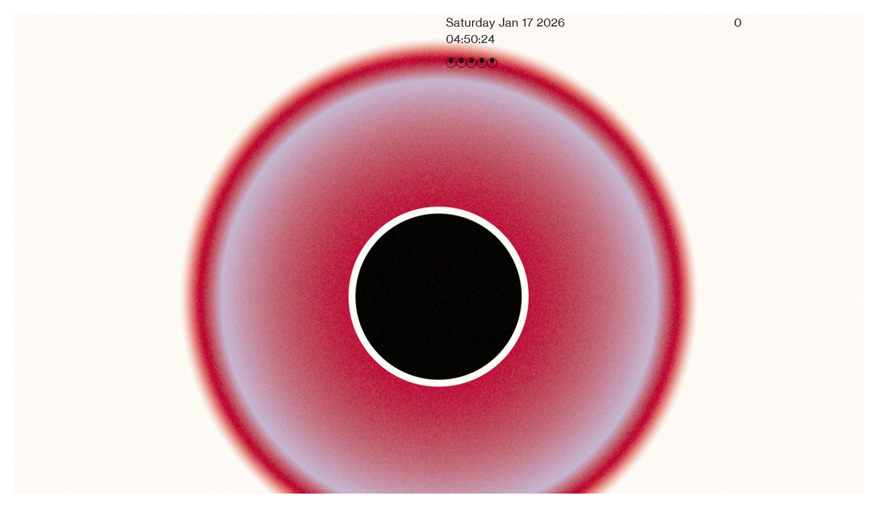

--- FILE ---
content_type: text/html; charset=UTF-8
request_url: https://kamikene.org/CD-2012-1
body_size: 59760
content:
<!DOCTYPE html>
<!-- 

        Running on cargo.site

-->
<html lang="en" data-predefined-style="true" data-css-presets="true" data-css-preset data-typography-preset>
	<head>
<script>
				var __cargo_context__ = 'live';
				var __cargo_js_ver__ = 'c=2806793921';
				var __cargo_maint__ = false;
				
				
			</script>
					<meta http-equiv="X-UA-Compatible" content="IE=edge,chrome=1">
		<meta http-equiv="Content-Type" content="text/html; charset=utf-8">
		<meta name="viewport" content="initial-scale=1.0, maximum-scale=1.0, user-scalable=no">
		
			<meta name="robots" content="index,follow">
		<title>サカナクション:　僕と花 (CD, 2012) — Kamikene</title>
		<meta name="description" content="* サカナクション:　僕と花 Art direction, illustration and design -- Type: CD single Cliant: Victor Entertainment, Inc 2012">
				<meta name="twitter:card" content="summary_large_image">
		<meta name="twitter:title" content="サカナクション:　僕と花 (CD, 2012) — Kamikene">
		<meta name="twitter:description" content="* サカナクション:　僕と花 Art direction, illustration and design -- Type: CD single Cliant: Victor Entertainment, Inc 2012">
		<meta name="twitter:image" content="https://freight.cargo.site/w/1200/i/4ec0a070079161acebd66159a98783f1a67833b06c992009aa11e7490aac3b1a/cd_sakana_boku_p_0002_65108.jpg">
		<meta property="og:locale" content="en_US">
		<meta property="og:title" content="サカナクション:　僕と花 (CD, 2012) — Kamikene">
		<meta property="og:description" content="* サカナクション:　僕と花 Art direction, illustration and design -- Type: CD single Cliant: Victor Entertainment, Inc 2012">
		<meta property="og:url" content="https://kamikene.org/CD-2012-1">
		<meta property="og:image" content="https://freight.cargo.site/w/1200/i/4ec0a070079161acebd66159a98783f1a67833b06c992009aa11e7490aac3b1a/cd_sakana_boku_p_0002_65108.jpg">
		<meta property="og:type" content="website">

		<link rel="preconnect" href="https://static.cargo.site" crossorigin>
		<link rel="preconnect" href="https://freight.cargo.site" crossorigin>
				<link rel="preconnect" href="https://type.cargo.site" crossorigin>

		<!--<link rel="preload" href="https://static.cargo.site/assets/social/IconFont-Regular-0.9.3.woff2" as="font" type="font/woff" crossorigin>-->

		

		<link href="https://freight.cargo.site/t/original/i/eb2abf46a0c11fe45ba423f161e131f2063deca5b20ab00619911a684e097071/faviconnn.ico" rel="shortcut icon">
		<link href="https://kamikene.org/rss" rel="alternate" type="application/rss+xml" title="Kamikene feed">

		<link href="https://kamikene.org/stylesheet?c=2806793921&1713383493" id="member_stylesheet" rel="stylesheet" type="text/css" />
<style id="">@font-face{font-family:Icons;src:url(https://static.cargo.site/assets/social/IconFont-Regular-0.9.3.woff2);unicode-range:U+E000-E15C,U+F0000,U+FE0E}@font-face{font-family:Icons;src:url(https://static.cargo.site/assets/social/IconFont-Regular-0.9.3.woff2);font-weight:240;unicode-range:U+E000-E15C,U+F0000,U+FE0E}@font-face{font-family:Icons;src:url(https://static.cargo.site/assets/social/IconFont-Regular-0.9.3.woff2);unicode-range:U+E000-E15C,U+F0000,U+FE0E;font-weight:400}@font-face{font-family:Icons;src:url(https://static.cargo.site/assets/social/IconFont-Regular-0.9.3.woff2);unicode-range:U+E000-E15C,U+F0000,U+FE0E;font-weight:600}@font-face{font-family:Icons;src:url(https://static.cargo.site/assets/social/IconFont-Regular-0.9.3.woff2);unicode-range:U+E000-E15C,U+F0000,U+FE0E;font-weight:800}@font-face{font-family:Icons;src:url(https://static.cargo.site/assets/social/IconFont-Regular-0.9.3.woff2);unicode-range:U+E000-E15C,U+F0000,U+FE0E;font-style:italic}@font-face{font-family:Icons;src:url(https://static.cargo.site/assets/social/IconFont-Regular-0.9.3.woff2);unicode-range:U+E000-E15C,U+F0000,U+FE0E;font-weight:200;font-style:italic}@font-face{font-family:Icons;src:url(https://static.cargo.site/assets/social/IconFont-Regular-0.9.3.woff2);unicode-range:U+E000-E15C,U+F0000,U+FE0E;font-weight:400;font-style:italic}@font-face{font-family:Icons;src:url(https://static.cargo.site/assets/social/IconFont-Regular-0.9.3.woff2);unicode-range:U+E000-E15C,U+F0000,U+FE0E;font-weight:600;font-style:italic}@font-face{font-family:Icons;src:url(https://static.cargo.site/assets/social/IconFont-Regular-0.9.3.woff2);unicode-range:U+E000-E15C,U+F0000,U+FE0E;font-weight:800;font-style:italic}body.iconfont-loading,body.iconfont-loading *{color:transparent!important}body{-moz-osx-font-smoothing:grayscale;-webkit-font-smoothing:antialiased;-webkit-text-size-adjust:none}body.no-scroll{overflow:hidden}/*!
 * Content
 */.page{word-wrap:break-word}:focus{outline:0}.pointer-events-none{pointer-events:none}.pointer-events-auto{pointer-events:auto}.pointer-events-none .page_content .audio-player,.pointer-events-none .page_content .shop_product,.pointer-events-none .page_content a,.pointer-events-none .page_content audio,.pointer-events-none .page_content button,.pointer-events-none .page_content details,.pointer-events-none .page_content iframe,.pointer-events-none .page_content img,.pointer-events-none .page_content input,.pointer-events-none .page_content video{pointer-events:auto}.pointer-events-none .page_content *>a,.pointer-events-none .page_content>a{position:relative}s *{text-transform:inherit}#toolset{position:fixed;bottom:10px;right:10px;z-index:8}.mobile #toolset,.template_site_inframe #toolset{display:none}#toolset a{display:block;height:24px;width:24px;margin:0;padding:0;text-decoration:none;background:rgba(0,0,0,.2)}#toolset a:hover{background:rgba(0,0,0,.8)}[data-adminview] #toolset a,[data-adminview] #toolset_admin a{background:rgba(0,0,0,.04);pointer-events:none;cursor:default}#toolset_admin a:active{background:rgba(0,0,0,.7)}#toolset_admin a svg>*{transform:scale(1.1) translate(0,-.5px);transform-origin:50% 50%}#toolset_admin a svg{pointer-events:none;width:100%!important;height:auto!important}#following-container{overflow:auto;-webkit-overflow-scrolling:touch}#following-container iframe{height:100%;width:100%;position:absolute;top:0;left:0;right:0;bottom:0}:root{--following-width:-400px;--following-animation-duration:450ms}@keyframes following-open{0%{transform:translateX(0)}100%{transform:translateX(var(--following-width))}}@keyframes following-open-inverse{0%{transform:translateX(0)}100%{transform:translateX(calc(-1 * var(--following-width)))}}@keyframes following-close{0%{transform:translateX(var(--following-width))}100%{transform:translateX(0)}}@keyframes following-close-inverse{0%{transform:translateX(calc(-1 * var(--following-width)))}100%{transform:translateX(0)}}body.animate-left{animation:following-open var(--following-animation-duration);animation-fill-mode:both;animation-timing-function:cubic-bezier(.24,1,.29,1)}#following-container.animate-left{animation:following-close-inverse var(--following-animation-duration);animation-fill-mode:both;animation-timing-function:cubic-bezier(.24,1,.29,1)}#following-container.animate-left #following-frame{animation:following-close var(--following-animation-duration);animation-fill-mode:both;animation-timing-function:cubic-bezier(.24,1,.29,1)}body.animate-right{animation:following-close var(--following-animation-duration);animation-fill-mode:both;animation-timing-function:cubic-bezier(.24,1,.29,1)}#following-container.animate-right{animation:following-open-inverse var(--following-animation-duration);animation-fill-mode:both;animation-timing-function:cubic-bezier(.24,1,.29,1)}#following-container.animate-right #following-frame{animation:following-open var(--following-animation-duration);animation-fill-mode:both;animation-timing-function:cubic-bezier(.24,1,.29,1)}.slick-slider{position:relative;display:block;-moz-box-sizing:border-box;box-sizing:border-box;-webkit-user-select:none;-moz-user-select:none;-ms-user-select:none;user-select:none;-webkit-touch-callout:none;-khtml-user-select:none;-ms-touch-action:pan-y;touch-action:pan-y;-webkit-tap-highlight-color:transparent}.slick-list{position:relative;display:block;overflow:hidden;margin:0;padding:0}.slick-list:focus{outline:0}.slick-list.dragging{cursor:pointer;cursor:hand}.slick-slider .slick-list,.slick-slider .slick-track{transform:translate3d(0,0,0);will-change:transform}.slick-track{position:relative;top:0;left:0;display:block}.slick-track:after,.slick-track:before{display:table;content:'';width:1px;height:1px;margin-top:-1px;margin-left:-1px}.slick-track:after{clear:both}.slick-loading .slick-track{visibility:hidden}.slick-slide{display:none;float:left;height:100%;min-height:1px}[dir=rtl] .slick-slide{float:right}.content .slick-slide img{display:inline-block}.content .slick-slide img:not(.image-zoom){cursor:pointer}.content .scrub .slick-list,.content .scrub .slick-slide img:not(.image-zoom){cursor:ew-resize}body.slideshow-scrub-dragging *{cursor:ew-resize!important}.content .slick-slide img:not([src]),.content .slick-slide img[src='']{width:100%;height:auto}.slick-slide.slick-loading img{display:none}.slick-slide.dragging img{pointer-events:none}.slick-initialized .slick-slide{display:block}.slick-loading .slick-slide{visibility:hidden}.slick-vertical .slick-slide{display:block;height:auto;border:1px solid transparent}.slick-arrow.slick-hidden{display:none}.slick-arrow{position:absolute;z-index:9;width:0;top:0;height:100%;cursor:pointer;will-change:opacity;-webkit-transition:opacity 333ms cubic-bezier(.4,0,.22,1);transition:opacity 333ms cubic-bezier(.4,0,.22,1)}.slick-arrow.hidden{opacity:0}.slick-arrow svg{position:absolute;width:36px;height:36px;top:0;left:0;right:0;bottom:0;margin:auto;transform:translate(.25px,.25px)}.slick-arrow svg.right-arrow{transform:translate(.25px,.25px) scaleX(-1)}.slick-arrow svg:active{opacity:.75}.slick-arrow svg .arrow-shape{fill:none!important;stroke:#fff;stroke-linecap:square}.slick-arrow svg .arrow-outline{fill:none!important;stroke-width:2.5px;stroke:rgba(0,0,0,.6);stroke-linecap:square}.slick-arrow.slick-next{right:0;text-align:right}.slick-next svg,.wallpaper-navigation .slick-next svg{margin-right:10px}.mobile .slick-next svg{margin-right:10px}.slick-arrow.slick-prev{text-align:left}.slick-prev svg,.wallpaper-navigation .slick-prev svg{margin-left:10px}.mobile .slick-prev svg{margin-left:10px}.loading_animation{display:none;vertical-align:middle;z-index:15;line-height:0;pointer-events:none;border-radius:100%}.loading_animation.hidden{display:none}.loading_animation.pulsing{opacity:0;display:inline-block;animation-delay:.1s;-webkit-animation-delay:.1s;-moz-animation-delay:.1s;animation-duration:12s;animation-iteration-count:infinite;animation:fade-pulse-in .5s ease-in-out;-moz-animation:fade-pulse-in .5s ease-in-out;-webkit-animation:fade-pulse-in .5s ease-in-out;-webkit-animation-fill-mode:forwards;-moz-animation-fill-mode:forwards;animation-fill-mode:forwards}.loading_animation.pulsing.no-delay{animation-delay:0s;-webkit-animation-delay:0s;-moz-animation-delay:0s}.loading_animation div{border-radius:100%}.loading_animation div svg{max-width:100%;height:auto}.loading_animation div,.loading_animation div svg{width:20px;height:20px}.loading_animation.full-width svg{width:100%;height:auto}.loading_animation.full-width.big svg{width:100px;height:100px}.loading_animation div svg>*{fill:#ccc}.loading_animation div{-webkit-animation:spin-loading 12s ease-out;-webkit-animation-iteration-count:infinite;-moz-animation:spin-loading 12s ease-out;-moz-animation-iteration-count:infinite;animation:spin-loading 12s ease-out;animation-iteration-count:infinite}.loading_animation.hidden{display:none}[data-backdrop] .loading_animation{position:absolute;top:15px;left:15px;z-index:99}.loading_animation.position-absolute.middle{top:calc(50% - 10px);left:calc(50% - 10px)}.loading_animation.position-absolute.topleft{top:0;left:0}.loading_animation.position-absolute.middleright{top:calc(50% - 10px);right:1rem}.loading_animation.position-absolute.middleleft{top:calc(50% - 10px);left:1rem}.loading_animation.gray div svg>*{fill:#999}.loading_animation.gray-dark div svg>*{fill:#666}.loading_animation.gray-darker div svg>*{fill:#555}.loading_animation.gray-light div svg>*{fill:#ccc}.loading_animation.white div svg>*{fill:rgba(255,255,255,.85)}.loading_animation.blue div svg>*{fill:#698fff}.loading_animation.inline{display:inline-block;margin-bottom:.5ex}.loading_animation.inline.left{margin-right:.5ex}@-webkit-keyframes fade-pulse-in{0%{opacity:0}50%{opacity:.5}100%{opacity:1}}@-moz-keyframes fade-pulse-in{0%{opacity:0}50%{opacity:.5}100%{opacity:1}}@keyframes fade-pulse-in{0%{opacity:0}50%{opacity:.5}100%{opacity:1}}@-webkit-keyframes pulsate{0%{opacity:1}50%{opacity:0}100%{opacity:1}}@-moz-keyframes pulsate{0%{opacity:1}50%{opacity:0}100%{opacity:1}}@keyframes pulsate{0%{opacity:1}50%{opacity:0}100%{opacity:1}}@-webkit-keyframes spin-loading{0%{transform:rotate(0)}9%{transform:rotate(1050deg)}18%{transform:rotate(-1090deg)}20%{transform:rotate(-1080deg)}23%{transform:rotate(-1080deg)}28%{transform:rotate(-1095deg)}29%{transform:rotate(-1065deg)}34%{transform:rotate(-1080deg)}35%{transform:rotate(-1050deg)}40%{transform:rotate(-1065deg)}41%{transform:rotate(-1035deg)}44%{transform:rotate(-1035deg)}47%{transform:rotate(-2160deg)}50%{transform:rotate(-2160deg)}56%{transform:rotate(45deg)}60%{transform:rotate(45deg)}80%{transform:rotate(6120deg)}100%{transform:rotate(0)}}@keyframes spin-loading{0%{transform:rotate(0)}9%{transform:rotate(1050deg)}18%{transform:rotate(-1090deg)}20%{transform:rotate(-1080deg)}23%{transform:rotate(-1080deg)}28%{transform:rotate(-1095deg)}29%{transform:rotate(-1065deg)}34%{transform:rotate(-1080deg)}35%{transform:rotate(-1050deg)}40%{transform:rotate(-1065deg)}41%{transform:rotate(-1035deg)}44%{transform:rotate(-1035deg)}47%{transform:rotate(-2160deg)}50%{transform:rotate(-2160deg)}56%{transform:rotate(45deg)}60%{transform:rotate(45deg)}80%{transform:rotate(6120deg)}100%{transform:rotate(0)}}[grid-row]{align-items:flex-start;box-sizing:border-box;display:-webkit-box;display:-webkit-flex;display:-ms-flexbox;display:flex;-webkit-flex-wrap:wrap;-ms-flex-wrap:wrap;flex-wrap:wrap}[grid-col]{box-sizing:border-box}[grid-row] [grid-col].empty:after{content:"\0000A0";cursor:text}body.mobile[data-adminview=content-editproject] [grid-row] [grid-col].empty:after{display:none}[grid-col=auto]{-webkit-box-flex:1;-webkit-flex:1;-ms-flex:1;flex:1}[grid-col=x12]{width:100%}[grid-col=x11]{width:50%}[grid-col=x10]{width:33.33%}[grid-col=x9]{width:25%}[grid-col=x8]{width:20%}[grid-col=x7]{width:16.666666667%}[grid-col=x6]{width:14.285714286%}[grid-col=x5]{width:12.5%}[grid-col=x4]{width:11.111111111%}[grid-col=x3]{width:10%}[grid-col=x2]{width:9.090909091%}[grid-col=x1]{width:8.333333333%}[grid-col="1"]{width:8.33333%}[grid-col="2"]{width:16.66667%}[grid-col="3"]{width:25%}[grid-col="4"]{width:33.33333%}[grid-col="5"]{width:41.66667%}[grid-col="6"]{width:50%}[grid-col="7"]{width:58.33333%}[grid-col="8"]{width:66.66667%}[grid-col="9"]{width:75%}[grid-col="10"]{width:83.33333%}[grid-col="11"]{width:91.66667%}[grid-col="12"]{width:100%}body.mobile [grid-responsive] [grid-col]{width:100%;-webkit-box-flex:none;-webkit-flex:none;-ms-flex:none;flex:none}[data-ce-host=true][contenteditable=true] [grid-pad]{pointer-events:none}[data-ce-host=true][contenteditable=true] [grid-pad]>*{pointer-events:auto}[grid-pad="0"]{padding:0}[grid-pad="0.25"]{padding:.125rem}[grid-pad="0.5"]{padding:.25rem}[grid-pad="0.75"]{padding:.375rem}[grid-pad="1"]{padding:.5rem}[grid-pad="1.25"]{padding:.625rem}[grid-pad="1.5"]{padding:.75rem}[grid-pad="1.75"]{padding:.875rem}[grid-pad="2"]{padding:1rem}[grid-pad="2.5"]{padding:1.25rem}[grid-pad="3"]{padding:1.5rem}[grid-pad="3.5"]{padding:1.75rem}[grid-pad="4"]{padding:2rem}[grid-pad="5"]{padding:2.5rem}[grid-pad="6"]{padding:3rem}[grid-pad="7"]{padding:3.5rem}[grid-pad="8"]{padding:4rem}[grid-pad="9"]{padding:4.5rem}[grid-pad="10"]{padding:5rem}[grid-gutter="0"]{margin:0}[grid-gutter="0.5"]{margin:-.25rem}[grid-gutter="1"]{margin:-.5rem}[grid-gutter="1.5"]{margin:-.75rem}[grid-gutter="2"]{margin:-1rem}[grid-gutter="2.5"]{margin:-1.25rem}[grid-gutter="3"]{margin:-1.5rem}[grid-gutter="3.5"]{margin:-1.75rem}[grid-gutter="4"]{margin:-2rem}[grid-gutter="5"]{margin:-2.5rem}[grid-gutter="6"]{margin:-3rem}[grid-gutter="7"]{margin:-3.5rem}[grid-gutter="8"]{margin:-4rem}[grid-gutter="10"]{margin:-5rem}[grid-gutter="12"]{margin:-6rem}[grid-gutter="14"]{margin:-7rem}[grid-gutter="16"]{margin:-8rem}[grid-gutter="18"]{margin:-9rem}[grid-gutter="20"]{margin:-10rem}small{max-width:100%;text-decoration:inherit}img:not([src]),img[src='']{outline:1px solid rgba(177,177,177,.4);outline-offset:-1px;content:url([data-uri])}img.image-zoom{cursor:-webkit-zoom-in;cursor:-moz-zoom-in;cursor:zoom-in}#imprimatur{color:#333;font-size:10px;font-family:-apple-system,BlinkMacSystemFont,"Segoe UI",Roboto,Oxygen,Ubuntu,Cantarell,"Open Sans","Helvetica Neue",sans-serif,"Sans Serif",Icons;/*!System*/position:fixed;opacity:.3;right:-28px;bottom:160px;transform:rotate(270deg);-ms-transform:rotate(270deg);-webkit-transform:rotate(270deg);z-index:8;text-transform:uppercase;color:#999;opacity:.5;padding-bottom:2px;text-decoration:none}.mobile #imprimatur{display:none}bodycopy cargo-link a{font-family:-apple-system,BlinkMacSystemFont,"Segoe UI",Roboto,Oxygen,Ubuntu,Cantarell,"Open Sans","Helvetica Neue",sans-serif,"Sans Serif",Icons;/*!System*/font-size:12px;font-style:normal;font-weight:400;transform:rotate(270deg);text-decoration:none;position:fixed!important;right:-27px;bottom:100px;text-decoration:none;letter-spacing:normal;background:0 0;border:0;border-bottom:0;outline:0}/*! PhotoSwipe Default UI CSS by Dmitry Semenov | photoswipe.com | MIT license */.pswp--has_mouse .pswp__button--arrow--left,.pswp--has_mouse .pswp__button--arrow--right,.pswp__ui{visibility:visible}.pswp--minimal--dark .pswp__top-bar,.pswp__button{background:0 0}.pswp,.pswp__bg,.pswp__container,.pswp__img--placeholder,.pswp__zoom-wrap,.quick-view-navigation{-webkit-backface-visibility:hidden}.pswp__button{cursor:pointer;opacity:1;-webkit-appearance:none;transition:opacity .2s;-webkit-box-shadow:none;box-shadow:none}.pswp__button-close>svg{top:10px;right:10px;margin-left:auto}.pswp--touch .quick-view-navigation{display:none}.pswp__ui{-webkit-font-smoothing:auto;opacity:1;z-index:1550}.quick-view-navigation{will-change:opacity;-webkit-transition:opacity 333ms cubic-bezier(.4,0,.22,1);transition:opacity 333ms cubic-bezier(.4,0,.22,1)}.quick-view-navigation .pswp__group .pswp__button{pointer-events:auto}.pswp__button>svg{position:absolute;width:36px;height:36px}.quick-view-navigation .pswp__group:active svg{opacity:.75}.pswp__button svg .shape-shape{fill:#fff}.pswp__button svg .shape-outline{fill:#000}.pswp__button-prev>svg{top:0;bottom:0;left:10px;margin:auto}.pswp__button-next>svg{top:0;bottom:0;right:10px;margin:auto}.quick-view-navigation .pswp__group .pswp__button-prev{position:absolute;left:0;top:0;width:0;height:100%}.quick-view-navigation .pswp__group .pswp__button-next{position:absolute;right:0;top:0;width:0;height:100%}.quick-view-navigation .close-button,.quick-view-navigation .left-arrow,.quick-view-navigation .right-arrow{transform:translate(.25px,.25px)}.quick-view-navigation .right-arrow{transform:translate(.25px,.25px) scaleX(-1)}.pswp__button svg .shape-outline{fill:transparent!important;stroke:#000;stroke-width:2.5px;stroke-linecap:square}.pswp__button svg .shape-shape{fill:transparent!important;stroke:#fff;stroke-width:1.5px;stroke-linecap:square}.pswp__bg,.pswp__scroll-wrap,.pswp__zoom-wrap{width:100%;position:absolute}.quick-view-navigation .pswp__group .pswp__button-close{margin:0}.pswp__container,.pswp__item,.pswp__zoom-wrap{right:0;bottom:0;top:0;position:absolute;left:0}.pswp__ui--hidden .pswp__button{opacity:.001}.pswp__ui--hidden .pswp__button,.pswp__ui--hidden .pswp__button *{pointer-events:none}.pswp .pswp__ui.pswp__ui--displaynone{display:none}.pswp__element--disabled{display:none!important}/*! PhotoSwipe main CSS by Dmitry Semenov | photoswipe.com | MIT license */.pswp{position:fixed;display:none;height:100%;width:100%;top:0;left:0;right:0;bottom:0;margin:auto;-ms-touch-action:none;touch-action:none;z-index:9999999;-webkit-text-size-adjust:100%;line-height:initial;letter-spacing:initial;outline:0}.pswp img{max-width:none}.pswp--zoom-disabled .pswp__img{cursor:default!important}.pswp--animate_opacity{opacity:.001;will-change:opacity;-webkit-transition:opacity 333ms cubic-bezier(.4,0,.22,1);transition:opacity 333ms cubic-bezier(.4,0,.22,1)}.pswp--open{display:block}.pswp--zoom-allowed .pswp__img{cursor:-webkit-zoom-in;cursor:-moz-zoom-in;cursor:zoom-in}.pswp--zoomed-in .pswp__img{cursor:-webkit-grab;cursor:-moz-grab;cursor:grab}.pswp--dragging .pswp__img{cursor:-webkit-grabbing;cursor:-moz-grabbing;cursor:grabbing}.pswp__bg{left:0;top:0;height:100%;opacity:0;transform:translateZ(0);will-change:opacity}.pswp__scroll-wrap{left:0;top:0;height:100%}.pswp__container,.pswp__zoom-wrap{-ms-touch-action:none;touch-action:none}.pswp__container,.pswp__img{-webkit-user-select:none;-moz-user-select:none;-ms-user-select:none;user-select:none;-webkit-tap-highlight-color:transparent;-webkit-touch-callout:none}.pswp__zoom-wrap{-webkit-transform-origin:left top;-ms-transform-origin:left top;transform-origin:left top;-webkit-transition:-webkit-transform 222ms cubic-bezier(.4,0,.22,1);transition:transform 222ms cubic-bezier(.4,0,.22,1)}.pswp__bg{-webkit-transition:opacity 222ms cubic-bezier(.4,0,.22,1);transition:opacity 222ms cubic-bezier(.4,0,.22,1)}.pswp--animated-in .pswp__bg,.pswp--animated-in .pswp__zoom-wrap{-webkit-transition:none;transition:none}.pswp--hide-overflow .pswp__scroll-wrap,.pswp--hide-overflow.pswp{overflow:hidden}.pswp__img{position:absolute;width:auto;height:auto;top:0;left:0}.pswp__img--placeholder--blank{background:#222}.pswp--ie .pswp__img{width:100%!important;height:auto!important;left:0;top:0}.pswp__ui--idle{opacity:0}.pswp__error-msg{position:absolute;left:0;top:50%;width:100%;text-align:center;font-size:14px;line-height:16px;margin-top:-8px;color:#ccc}.pswp__error-msg a{color:#ccc;text-decoration:underline}.pswp__error-msg{font-family:-apple-system,BlinkMacSystemFont,"Segoe UI",Roboto,Oxygen,Ubuntu,Cantarell,"Open Sans","Helvetica Neue",sans-serif}.quick-view.mouse-down .iframe-item{pointer-events:none!important}.quick-view-caption-positioner{pointer-events:none;width:100%;height:100%}.quick-view-caption-wrapper{margin:auto;position:absolute;bottom:0;left:0;right:0}.quick-view-horizontal-align-left .quick-view-caption-wrapper{margin-left:0}.quick-view-horizontal-align-right .quick-view-caption-wrapper{margin-right:0}[data-quick-view-caption]{transition:.1s opacity ease-in-out;position:absolute;bottom:0;left:0;right:0}.quick-view-horizontal-align-left [data-quick-view-caption]{text-align:left}.quick-view-horizontal-align-right [data-quick-view-caption]{text-align:right}.quick-view-caption{transition:.1s opacity ease-in-out}.quick-view-caption>*{display:inline-block}.quick-view-caption *{pointer-events:auto}.quick-view-caption.hidden{opacity:0}.shop_product .dropdown_wrapper{flex:0 0 100%;position:relative}.shop_product select{appearance:none;-moz-appearance:none;-webkit-appearance:none;outline:0;-webkit-font-smoothing:antialiased;-moz-osx-font-smoothing:grayscale;cursor:pointer;border-radius:0;white-space:nowrap;overflow:hidden!important;text-overflow:ellipsis}.shop_product select.dropdown::-ms-expand{display:none}.shop_product a{cursor:pointer;border-bottom:none;text-decoration:none}.shop_product a.out-of-stock{pointer-events:none}body.audio-player-dragging *{cursor:ew-resize!important}.audio-player{display:inline-flex;flex:1 0 calc(100% - 2px);width:calc(100% - 2px)}.audio-player .button{height:100%;flex:0 0 3.3rem;display:flex}.audio-player .separator{left:3.3rem;height:100%}.audio-player .buffer{width:0%;height:100%;transition:left .3s linear,width .3s linear}.audio-player.seeking .buffer{transition:left 0s,width 0s}.audio-player.seeking{user-select:none;-webkit-user-select:none;cursor:ew-resize}.audio-player.seeking *{user-select:none;-webkit-user-select:none;cursor:ew-resize}.audio-player .bar{overflow:hidden;display:flex;justify-content:space-between;align-content:center;flex-grow:1}.audio-player .progress{width:0%;height:100%;transition:width .3s linear}.audio-player.seeking .progress{transition:width 0s}.audio-player .pause,.audio-player .play{cursor:pointer;height:100%}.audio-player .note-icon{margin:auto 0;order:2;flex:0 1 auto}.audio-player .title{white-space:nowrap;overflow:hidden;text-overflow:ellipsis;pointer-events:none;user-select:none;padding:.5rem 0 .5rem 1rem;margin:auto auto auto 0;flex:0 3 auto;min-width:0;width:100%}.audio-player .total-time{flex:0 1 auto;margin:auto 0}.audio-player .current-time,.audio-player .play-text{flex:0 1 auto;margin:auto 0}.audio-player .stream-anim{user-select:none;margin:auto auto auto 0}.audio-player .stream-anim span{display:inline-block}.audio-player .buffer,.audio-player .current-time,.audio-player .note-svg,.audio-player .play-text,.audio-player .separator,.audio-player .total-time{user-select:none;pointer-events:none}.audio-player .buffer,.audio-player .play-text,.audio-player .progress{position:absolute}.audio-player,.audio-player .bar,.audio-player .button,.audio-player .current-time,.audio-player .note-icon,.audio-player .pause,.audio-player .play,.audio-player .total-time{position:relative}body.mobile .audio-player,body.mobile .audio-player *{-webkit-touch-callout:none}#standalone-admin-frame{border:0;width:400px;position:absolute;right:0;top:0;height:100vh;z-index:99}body[standalone-admin=true] #standalone-admin-frame{transform:translate(0,0)}body[standalone-admin=true] .main_container{width:calc(100% - 400px)}body[standalone-admin=false] #standalone-admin-frame{transform:translate(100%,0)}body[standalone-admin=false] .main_container{width:100%}.toggle_standaloneAdmin{position:fixed;top:0;right:400px;height:40px;width:40px;z-index:999;cursor:pointer;background-color:rgba(0,0,0,.4)}.toggle_standaloneAdmin:active{opacity:.7}body[standalone-admin=false] .toggle_standaloneAdmin{right:0}.toggle_standaloneAdmin *{color:#fff;fill:#fff}.toggle_standaloneAdmin svg{padding:6px;width:100%;height:100%;opacity:.85}body[standalone-admin=false] .toggle_standaloneAdmin #close,body[standalone-admin=true] .toggle_standaloneAdmin #backdropsettings{display:none}.toggle_standaloneAdmin>div{width:100%;height:100%}#admin_toggle_button{position:fixed;top:50%;transform:translate(0,-50%);right:400px;height:36px;width:12px;z-index:999;cursor:pointer;background-color:rgba(0,0,0,.09);padding-left:2px;margin-right:5px}#admin_toggle_button .bar{content:'';background:rgba(0,0,0,.09);position:fixed;width:5px;bottom:0;top:0;z-index:10}#admin_toggle_button:active{background:rgba(0,0,0,.065)}#admin_toggle_button *{color:#fff;fill:#fff}#admin_toggle_button svg{padding:0;width:16px;height:36px;margin-left:1px;opacity:1}#admin_toggle_button svg *{fill:#fff;opacity:1}#admin_toggle_button[data-state=closed] .toggle_admin_close{display:none}#admin_toggle_button[data-state=closed],#admin_toggle_button[data-state=closed] .toggle_admin_open{width:20px;cursor:pointer;margin:0}#admin_toggle_button[data-state=closed] svg{margin-left:2px}#admin_toggle_button[data-state=open] .toggle_admin_open{display:none}select,select *{text-rendering:auto!important}b b{font-weight:inherit}*{-webkit-box-sizing:border-box;-moz-box-sizing:border-box;box-sizing:border-box}customhtml>*{position:relative;z-index:10}body,html{min-height:100vh;margin:0;padding:0}html{touch-action:manipulation;position:relative;background-color:#fff}.main_container{min-height:100vh;width:100%;overflow:hidden}.container{display:-webkit-box;display:-webkit-flex;display:-moz-box;display:-ms-flexbox;display:flex;-webkit-flex-wrap:wrap;-moz-flex-wrap:wrap;-ms-flex-wrap:wrap;flex-wrap:wrap;max-width:100%;width:100%;overflow:visible}.container{align-items:flex-start;-webkit-align-items:flex-start}.page{z-index:2}.page ul li>text-limit{display:block}.content,.content_container,.pinned{-webkit-flex:1 0 auto;-moz-flex:1 0 auto;-ms-flex:1 0 auto;flex:1 0 auto;max-width:100%}.content_container{width:100%}.content_container.full_height{min-height:100vh}.page_background{position:absolute;top:0;left:0;width:100%;height:100%}.page_container{position:relative;overflow:visible;width:100%}.backdrop{position:absolute;top:0;z-index:1;width:100%;height:100%;max-height:100vh}.backdrop>div{position:absolute;top:0;left:0;width:100%;height:100%;-webkit-backface-visibility:hidden;backface-visibility:hidden;transform:translate3d(0,0,0);contain:strict}[data-backdrop].backdrop>div[data-overflowing]{max-height:100vh;position:absolute;top:0;left:0}body.mobile [split-responsive]{display:flex;flex-direction:column}body.mobile [split-responsive] .container{width:100%;order:2}body.mobile [split-responsive] .backdrop{position:relative;height:50vh;width:100%;order:1}body.mobile [split-responsive] [data-auxiliary].backdrop{position:absolute;height:50vh;width:100%;order:1}.page{position:relative;z-index:2}img[data-align=left]{float:left}img[data-align=right]{float:right}[data-rotation]{transform-origin:center center}.content .page_content:not([contenteditable=true]) [data-draggable]{pointer-events:auto!important;backface-visibility:hidden}.preserve-3d{-moz-transform-style:preserve-3d;transform-style:preserve-3d}.content .page_content:not([contenteditable=true]) [data-draggable] iframe{pointer-events:none!important}.dragging-active iframe{pointer-events:none!important}.content .page_content:not([contenteditable=true]) [data-draggable]:active{opacity:1}.content .scroll-transition-fade{transition:transform 1s ease-in-out,opacity .8s ease-in-out}.content .scroll-transition-fade.below-viewport{opacity:0;transform:translateY(40px)}.mobile.full_width .page_container:not([split-layout]) .container_width{width:100%}[data-view=pinned_bottom] .bottom_pin_invisibility{visibility:hidden}.pinned{position:relative;width:100%}.pinned .page_container.accommodate:not(.fixed):not(.overlay){z-index:2}.pinned .page_container.overlay{position:absolute;z-index:4}.pinned .page_container.overlay.fixed{position:fixed}.pinned .page_container.overlay.fixed .page{max-height:100vh;-webkit-overflow-scrolling:touch}.pinned .page_container.overlay.fixed .page.allow-scroll{overflow-y:auto;overflow-x:hidden}.pinned .page_container.overlay.fixed .page.allow-scroll{align-items:flex-start;-webkit-align-items:flex-start}.pinned .page_container .page.allow-scroll::-webkit-scrollbar{width:0;background:0 0;display:none}.pinned.pinned_top .page_container.overlay{left:0;top:0}.pinned.pinned_bottom .page_container.overlay{left:0;bottom:0}div[data-container=set]:empty{margin-top:1px}.thumbnails{position:relative;z-index:1}[thumbnails=grid]{align-items:baseline}[thumbnails=justify] .thumbnail{box-sizing:content-box}[thumbnails][data-padding-zero] .thumbnail{margin-bottom:-1px}[thumbnails=montessori] .thumbnail{pointer-events:auto;position:absolute}[thumbnails] .thumbnail>a{display:block;text-decoration:none}[thumbnails=montessori]{height:0}[thumbnails][data-resizing],[thumbnails][data-resizing] *{cursor:nwse-resize}[thumbnails] .thumbnail .resize-handle{cursor:nwse-resize;width:26px;height:26px;padding:5px;position:absolute;opacity:.75;right:-1px;bottom:-1px;z-index:100}[thumbnails][data-resizing] .resize-handle{display:none}[thumbnails] .thumbnail .resize-handle svg{position:absolute;top:0;left:0}[thumbnails] .thumbnail .resize-handle:hover{opacity:1}[data-can-move].thumbnail .resize-handle svg .resize_path_outline{fill:#fff}[data-can-move].thumbnail .resize-handle svg .resize_path{fill:#000}[thumbnails=montessori] .thumbnail_sizer{height:0;width:100%;position:relative;padding-bottom:100%;pointer-events:none}[thumbnails] .thumbnail img{display:block;min-height:3px;margin-bottom:0}[thumbnails] .thumbnail img:not([src]),img[src=""]{margin:0!important;width:100%;min-height:3px;height:100%!important;position:absolute}[aspect-ratio="1x1"].thumb_image{height:0;padding-bottom:100%;overflow:hidden}[aspect-ratio="4x3"].thumb_image{height:0;padding-bottom:75%;overflow:hidden}[aspect-ratio="16x9"].thumb_image{height:0;padding-bottom:56.25%;overflow:hidden}[thumbnails] .thumb_image{width:100%;position:relative}[thumbnails][thumbnail-vertical-align=top]{align-items:flex-start}[thumbnails][thumbnail-vertical-align=middle]{align-items:center}[thumbnails][thumbnail-vertical-align=bottom]{align-items:baseline}[thumbnails][thumbnail-horizontal-align=left]{justify-content:flex-start}[thumbnails][thumbnail-horizontal-align=middle]{justify-content:center}[thumbnails][thumbnail-horizontal-align=right]{justify-content:flex-end}.thumb_image.default_image>svg{position:absolute;top:0;left:0;bottom:0;right:0;width:100%;height:100%}.thumb_image.default_image{outline:1px solid #ccc;outline-offset:-1px;position:relative}.mobile.full_width [data-view=Thumbnail] .thumbnails_width{width:100%}.content [data-draggable] a:active,.content [data-draggable] img:active{opacity:initial}.content .draggable-dragging{opacity:initial}[data-draggable].draggable_visible{visibility:visible}[data-draggable].draggable_hidden{visibility:hidden}.gallery_card [data-draggable],.marquee [data-draggable]{visibility:inherit}[data-draggable]{visibility:visible;background-color:rgba(0,0,0,.003)}#site_menu_panel_container .image-gallery:not(.initialized){height:0;padding-bottom:100%;min-height:initial}.image-gallery:not(.initialized){min-height:100vh;visibility:hidden;width:100%}.image-gallery .gallery_card img{display:block;width:100%;height:auto}.image-gallery .gallery_card{transform-origin:center}.image-gallery .gallery_card.dragging{opacity:.1;transform:initial!important}.image-gallery:not([image-gallery=slideshow]) .gallery_card iframe:only-child,.image-gallery:not([image-gallery=slideshow]) .gallery_card video:only-child{width:100%;height:100%;top:0;left:0;position:absolute}.image-gallery[image-gallery=slideshow] .gallery_card video[muted][autoplay]:not([controls]),.image-gallery[image-gallery=slideshow] .gallery_card video[muted][data-autoplay]:not([controls]){pointer-events:none}.image-gallery [image-gallery-pad="0"] video:only-child{object-fit:cover;height:calc(100% + 1px)}div.image-gallery>a,div.image-gallery>iframe,div.image-gallery>img,div.image-gallery>video{display:none}[image-gallery-row]{align-items:flex-start;box-sizing:border-box;display:-webkit-box;display:-webkit-flex;display:-ms-flexbox;display:flex;-webkit-flex-wrap:wrap;-ms-flex-wrap:wrap;flex-wrap:wrap}.image-gallery .gallery_card_image{width:100%;position:relative}[data-predefined-style=true] .image-gallery a.gallery_card{display:block;border:none}[image-gallery-col]{box-sizing:border-box}[image-gallery-col=x12]{width:100%}[image-gallery-col=x11]{width:50%}[image-gallery-col=x10]{width:33.33%}[image-gallery-col=x9]{width:25%}[image-gallery-col=x8]{width:20%}[image-gallery-col=x7]{width:16.666666667%}[image-gallery-col=x6]{width:14.285714286%}[image-gallery-col=x5]{width:12.5%}[image-gallery-col=x4]{width:11.111111111%}[image-gallery-col=x3]{width:10%}[image-gallery-col=x2]{width:9.090909091%}[image-gallery-col=x1]{width:8.333333333%}.content .page_content [image-gallery-pad].image-gallery{pointer-events:none}.content .page_content [image-gallery-pad].image-gallery .gallery_card_image>*,.content .page_content [image-gallery-pad].image-gallery .gallery_image_caption{pointer-events:auto}.content .page_content [image-gallery-pad="0"]{padding:0}.content .page_content [image-gallery-pad="0.25"]{padding:.125rem}.content .page_content [image-gallery-pad="0.5"]{padding:.25rem}.content .page_content [image-gallery-pad="0.75"]{padding:.375rem}.content .page_content [image-gallery-pad="1"]{padding:.5rem}.content .page_content [image-gallery-pad="1.25"]{padding:.625rem}.content .page_content [image-gallery-pad="1.5"]{padding:.75rem}.content .page_content [image-gallery-pad="1.75"]{padding:.875rem}.content .page_content [image-gallery-pad="2"]{padding:1rem}.content .page_content [image-gallery-pad="2.5"]{padding:1.25rem}.content .page_content [image-gallery-pad="3"]{padding:1.5rem}.content .page_content [image-gallery-pad="3.5"]{padding:1.75rem}.content .page_content [image-gallery-pad="4"]{padding:2rem}.content .page_content [image-gallery-pad="5"]{padding:2.5rem}.content .page_content [image-gallery-pad="6"]{padding:3rem}.content .page_content [image-gallery-pad="7"]{padding:3.5rem}.content .page_content [image-gallery-pad="8"]{padding:4rem}.content .page_content [image-gallery-pad="9"]{padding:4.5rem}.content .page_content [image-gallery-pad="10"]{padding:5rem}.content .page_content [image-gallery-gutter="0"]{margin:0}.content .page_content [image-gallery-gutter="0.5"]{margin:-.25rem}.content .page_content [image-gallery-gutter="1"]{margin:-.5rem}.content .page_content [image-gallery-gutter="1.5"]{margin:-.75rem}.content .page_content [image-gallery-gutter="2"]{margin:-1rem}.content .page_content [image-gallery-gutter="2.5"]{margin:-1.25rem}.content .page_content [image-gallery-gutter="3"]{margin:-1.5rem}.content .page_content [image-gallery-gutter="3.5"]{margin:-1.75rem}.content .page_content [image-gallery-gutter="4"]{margin:-2rem}.content .page_content [image-gallery-gutter="5"]{margin:-2.5rem}.content .page_content [image-gallery-gutter="6"]{margin:-3rem}.content .page_content [image-gallery-gutter="7"]{margin:-3.5rem}.content .page_content [image-gallery-gutter="8"]{margin:-4rem}.content .page_content [image-gallery-gutter="10"]{margin:-5rem}.content .page_content [image-gallery-gutter="12"]{margin:-6rem}.content .page_content [image-gallery-gutter="14"]{margin:-7rem}.content .page_content [image-gallery-gutter="16"]{margin:-8rem}.content .page_content [image-gallery-gutter="18"]{margin:-9rem}.content .page_content [image-gallery-gutter="20"]{margin:-10rem}[image-gallery=slideshow]:not(.initialized)>*{min-height:1px;opacity:0;min-width:100%}[image-gallery=slideshow][data-constrained-by=height] [image-gallery-vertical-align].slick-track{align-items:flex-start}[image-gallery=slideshow] img.image-zoom:active{opacity:initial}[image-gallery=slideshow].slick-initialized .gallery_card{pointer-events:none}[image-gallery=slideshow].slick-initialized .gallery_card.slick-current{pointer-events:auto}[image-gallery=slideshow] .gallery_card:not(.has_caption){line-height:0}.content .page_content [image-gallery=slideshow].image-gallery>*{pointer-events:auto}.content [image-gallery=slideshow].image-gallery.slick-initialized .gallery_card{overflow:hidden;margin:0;display:flex;flex-flow:row wrap;flex-shrink:0}.content [image-gallery=slideshow].image-gallery.slick-initialized .gallery_card.slick-current{overflow:visible}[image-gallery=slideshow] .gallery_image_caption{opacity:1;transition:opacity .3s;-webkit-transition:opacity .3s;width:100%;margin-left:auto;margin-right:auto;clear:both}[image-gallery-horizontal-align=left] .gallery_image_caption{text-align:left}[image-gallery-horizontal-align=middle] .gallery_image_caption{text-align:center}[image-gallery-horizontal-align=right] .gallery_image_caption{text-align:right}[image-gallery=slideshow][data-slideshow-in-transition] .gallery_image_caption{opacity:0;transition:opacity .3s;-webkit-transition:opacity .3s}[image-gallery=slideshow] .gallery_card_image{width:initial;margin:0;display:inline-block}[image-gallery=slideshow] .gallery_card img{margin:0;display:block}[image-gallery=slideshow][data-exploded]{align-items:flex-start;box-sizing:border-box;display:-webkit-box;display:-webkit-flex;display:-ms-flexbox;display:flex;-webkit-flex-wrap:wrap;-ms-flex-wrap:wrap;flex-wrap:wrap;justify-content:flex-start;align-content:flex-start}[image-gallery=slideshow][data-exploded] .gallery_card{padding:1rem;width:16.666%}[image-gallery=slideshow][data-exploded] .gallery_card_image{height:0;display:block;width:100%}[image-gallery=grid]{align-items:baseline}[image-gallery=grid] .gallery_card.has_caption .gallery_card_image{display:block}[image-gallery=grid] [image-gallery-pad="0"].gallery_card{margin-bottom:-1px}[image-gallery=grid] .gallery_card img{margin:0}[image-gallery=columns] .gallery_card img{margin:0}[image-gallery=justify]{align-items:flex-start}[image-gallery=justify] .gallery_card img{margin:0}[image-gallery=montessori][image-gallery-row]{display:block}[image-gallery=montessori] a.gallery_card,[image-gallery=montessori] div.gallery_card{position:absolute;pointer-events:auto}[image-gallery=montessori][data-can-move] .gallery_card,[image-gallery=montessori][data-can-move] .gallery_card .gallery_card_image,[image-gallery=montessori][data-can-move] .gallery_card .gallery_card_image>*{cursor:move}[image-gallery=montessori]{position:relative;height:0}[image-gallery=freeform] .gallery_card{position:relative}[image-gallery=freeform] [image-gallery-pad="0"].gallery_card{margin-bottom:-1px}[image-gallery-vertical-align]{display:flex;flex-flow:row wrap}[image-gallery-vertical-align].slick-track{display:flex;flex-flow:row nowrap}.image-gallery .slick-list{margin-bottom:-.3px}[image-gallery-vertical-align=top]{align-content:flex-start;align-items:flex-start}[image-gallery-vertical-align=middle]{align-items:center;align-content:center}[image-gallery-vertical-align=bottom]{align-content:flex-end;align-items:flex-end}[image-gallery-horizontal-align=left]{justify-content:flex-start}[image-gallery-horizontal-align=middle]{justify-content:center}[image-gallery-horizontal-align=right]{justify-content:flex-end}.image-gallery[data-resizing],.image-gallery[data-resizing] *{cursor:nwse-resize!important}.image-gallery .gallery_card .resize-handle,.image-gallery .gallery_card .resize-handle *{cursor:nwse-resize!important}.image-gallery .gallery_card .resize-handle{width:26px;height:26px;padding:5px;position:absolute;opacity:.75;right:-1px;bottom:-1px;z-index:10}.image-gallery[data-resizing] .resize-handle{display:none}.image-gallery .gallery_card .resize-handle svg{cursor:nwse-resize!important;position:absolute;top:0;left:0}.image-gallery .gallery_card .resize-handle:hover{opacity:1}[data-can-move].gallery_card .resize-handle svg .resize_path_outline{fill:#fff}[data-can-move].gallery_card .resize-handle svg .resize_path{fill:#000}[image-gallery=montessori] .thumbnail_sizer{height:0;width:100%;position:relative;padding-bottom:100%;pointer-events:none}#site_menu_button{display:block;text-decoration:none;pointer-events:auto;z-index:9;vertical-align:top;cursor:pointer;box-sizing:content-box;font-family:Icons}#site_menu_button.custom_icon{padding:0;line-height:0}#site_menu_button.custom_icon img{width:100%;height:auto}#site_menu_wrapper.disabled #site_menu_button{display:none}#site_menu_wrapper.mobile_only #site_menu_button{display:none}body.mobile #site_menu_wrapper.mobile_only:not(.disabled) #site_menu_button:not(.active){display:block}#site_menu_panel_container[data-type=cargo_menu] #site_menu_panel{display:block;position:fixed;top:0;right:0;bottom:0;left:0;z-index:10;cursor:default}.site_menu{pointer-events:auto;position:absolute;z-index:11;top:0;bottom:0;line-height:0;max-width:400px;min-width:300px;font-size:20px;text-align:left;background:rgba(20,20,20,.95);padding:20px 30px 90px 30px;overflow-y:auto;overflow-x:hidden;display:-webkit-box;display:-webkit-flex;display:-ms-flexbox;display:flex;-webkit-box-orient:vertical;-webkit-box-direction:normal;-webkit-flex-direction:column;-ms-flex-direction:column;flex-direction:column;-webkit-box-pack:start;-webkit-justify-content:flex-start;-ms-flex-pack:start;justify-content:flex-start}body.mobile #site_menu_wrapper .site_menu{-webkit-overflow-scrolling:touch;min-width:auto;max-width:100%;width:100%;padding:20px}#site_menu_wrapper[data-sitemenu-position=bottom-left] #site_menu,#site_menu_wrapper[data-sitemenu-position=top-left] #site_menu{left:0}#site_menu_wrapper[data-sitemenu-position=bottom-right] #site_menu,#site_menu_wrapper[data-sitemenu-position=top-right] #site_menu{right:0}#site_menu_wrapper[data-type=page] .site_menu{right:0;left:0;width:100%;padding:0;margin:0;background:0 0}.site_menu_wrapper.open .site_menu{display:block}.site_menu div{display:block}.site_menu a{text-decoration:none;display:inline-block;color:rgba(255,255,255,.75);max-width:100%;overflow:hidden;white-space:nowrap;text-overflow:ellipsis;line-height:1.4}.site_menu div a.active{color:rgba(255,255,255,.4)}.site_menu div.set-link>a{font-weight:700}.site_menu div.hidden{display:none}.site_menu .close{display:block;position:absolute;top:0;right:10px;font-size:60px;line-height:50px;font-weight:200;color:rgba(255,255,255,.4);cursor:pointer;user-select:none}#site_menu_panel_container .page_container{position:relative;overflow:hidden;background:0 0;z-index:2}#site_menu_panel_container .site_menu_page_wrapper{position:fixed;top:0;left:0;overflow-y:auto;-webkit-overflow-scrolling:touch;height:100%;width:100%;z-index:100}#site_menu_panel_container .site_menu_page_wrapper .backdrop{pointer-events:none}#site_menu_panel_container #site_menu_page_overlay{position:fixed;top:0;right:0;bottom:0;left:0;cursor:default;z-index:1}#shop_button{display:block;text-decoration:none;pointer-events:auto;z-index:9;vertical-align:top;cursor:pointer;box-sizing:content-box;font-family:Icons}#shop_button.custom_icon{padding:0;line-height:0}#shop_button.custom_icon img{width:100%;height:auto}#shop_button.disabled{display:none}.loading[data-loading]{display:none;position:fixed;bottom:8px;left:8px;z-index:100}.new_site_button_wrapper{font-size:1.8rem;font-weight:400;color:rgba(0,0,0,.85);font-family:-apple-system,BlinkMacSystemFont,'Segoe UI',Roboto,Oxygen,Ubuntu,Cantarell,'Open Sans','Helvetica Neue',sans-serif,'Sans Serif',Icons;font-style:normal;line-height:1.4;color:#fff;position:fixed;bottom:0;right:0;z-index:999}body.template_site #toolset{display:none!important}body.mobile .new_site_button{display:none}.new_site_button{display:flex;height:44px;cursor:pointer}.new_site_button .plus{width:44px;height:100%}.new_site_button .plus svg{width:100%;height:100%}.new_site_button .plus svg line{stroke:#000;stroke-width:2px}.new_site_button .plus:after,.new_site_button .plus:before{content:'';width:30px;height:2px}.new_site_button .text{background:#0fce83;display:none;padding:7.5px 15px 7.5px 15px;height:100%;font-size:20px;color:#222}.new_site_button:active{opacity:.8}.new_site_button.show_full .text{display:block}.new_site_button.show_full .plus{display:none}html:not(.admin-wrapper) .template_site #confirm_modal [data-progress] .progress-indicator:after{content:'Generating Site...';padding:7.5px 15px;right:-200px;color:#000}bodycopy svg.marker-overlay,bodycopy svg.marker-overlay *{transform-origin:0 0;-webkit-transform-origin:0 0;box-sizing:initial}bodycopy svg#svgroot{box-sizing:initial}bodycopy svg.marker-overlay{padding:inherit;position:absolute;left:0;top:0;width:100%;height:100%;min-height:1px;overflow:visible;pointer-events:none;z-index:999}bodycopy svg.marker-overlay *{pointer-events:initial}bodycopy svg.marker-overlay text{letter-spacing:initial}bodycopy svg.marker-overlay a{cursor:pointer}.marquee:not(.torn-down){overflow:hidden;width:100%;position:relative;padding-bottom:.25em;padding-top:.25em;margin-bottom:-.25em;margin-top:-.25em;contain:layout}.marquee .marquee_contents{will-change:transform;display:flex;flex-direction:column}.marquee[behavior][direction].torn-down{white-space:normal}.marquee[behavior=bounce] .marquee_contents{display:block;float:left;clear:both}.marquee[behavior=bounce] .marquee_inner{display:block}.marquee[behavior=bounce][direction=vertical] .marquee_contents{width:100%}.marquee[behavior=bounce][direction=diagonal] .marquee_inner:last-child,.marquee[behavior=bounce][direction=vertical] .marquee_inner:last-child{position:relative;visibility:hidden}.marquee[behavior=bounce][direction=horizontal],.marquee[behavior=scroll][direction=horizontal]{white-space:pre}.marquee[behavior=scroll][direction=horizontal] .marquee_contents{display:inline-flex;white-space:nowrap;min-width:100%}.marquee[behavior=scroll][direction=horizontal] .marquee_inner{min-width:100%}.marquee[behavior=scroll] .marquee_inner:first-child{will-change:transform;position:absolute;width:100%;top:0;left:0}.cycle{display:none}</style>
<script type="text/json" data-set="defaults" >{"current_offset":0,"current_page":1,"cargo_url":"kamikene","is_domain":true,"is_mobile":false,"is_tablet":false,"is_phone":false,"api_path":"https:\/\/kamikene.org\/_api","is_editor":false,"is_template":false,"is_direct_link":true,"direct_link_pid":11709671}</script>
<script type="text/json" data-set="DisplayOptions" >{"user_id":262113,"pagination_count":24,"title_in_project":true,"disable_project_scroll":false,"learning_cargo_seen":true,"resource_url":null,"use_sets":null,"sets_are_clickable":null,"set_links_position":null,"sticky_pages":null,"total_projects":0,"slideshow_responsive":false,"slideshow_thumbnails_header":true,"layout_options":{"content_position":"center_cover","content_width":"100","content_margin":"5","main_margin":"2","text_alignment":"text_left","vertical_position":"vertical_top","bgcolor":"rgb(255, 255, 255)","WebFontConfig":{"system":{"families":{"-apple-system":{"variants":["n4"]}}},"cargo":{"families":{"Neue Haas Grotesk":{"variants":["n4","i4","n5","i5","n7","i7"]}}}},"links_orientation":"links_horizontal","viewport_size":"phone","mobile_zoom":"25","mobile_view":"desktop","mobile_padding":"-7","mobile_formatting":false,"width_unit":"rem","text_width":"66","is_feed":false,"limit_vertical_images":false,"image_zoom":true,"mobile_images_full_width":true,"responsive_columns":"1","responsive_thumbnails_padding":"0.7","enable_sitemenu":false,"sitemenu_mobileonly":false,"menu_position":"top-left","sitemenu_option":"cargo_menu","responsive_row_height":"75","advanced_padding_enabled":false,"main_margin_top":"2","main_margin_right":"2","main_margin_bottom":"2","main_margin_left":"2","mobile_pages_full_width":true,"scroll_transition":false,"image_full_zoom":true,"quick_view_height":"100","quick_view_width":"100","quick_view_alignment":"quick_view_center_center","advanced_quick_view_padding_enabled":false,"quick_view_padding":"0","quick_view_padding_top":"0","quick_view_padding_bottom":"0","quick_view_padding_left":"0","quick_view_padding_right":"0","quick_content_alignment":"quick_content_center_center","close_quick_view_on_scroll":true,"show_quick_view_ui":true,"quick_view_bgcolor":"#000","quick_view_caption":false},"element_sort":{"no-group":[{"name":"Navigation","isActive":true},{"name":"Header Text","isActive":true},{"name":"Content","isActive":true},{"name":"Header Image","isActive":false}]},"site_menu_options":{"display_type":"page","enable":true,"mobile_only":true,"position":"top-right","single_page_id":"14093944","icon":"\ue131","show_homepage":true,"single_page_url":"Menu","custom_icon":false,"overlay_sitemenu_page":true},"ecommerce_options":{"enable_ecommerce_button":false,"shop_button_position":"top-right","shop_icon":"\ue138","custom_icon":false,"shop_icon_text":"Cart &lt;(#)&gt;","icon":"","enable_geofencing":false,"enabled_countries":["AF","AX","AL","DZ","AS","AD","AO","AI","AQ","AG","AR","AM","AW","AU","AT","AZ","BS","BH","BD","BB","BY","BE","BZ","BJ","BM","BT","BO","BQ","BA","BW","BV","BR","IO","BN","BG","BF","BI","KH","CM","CA","CV","KY","CF","TD","CL","CN","CX","CC","CO","KM","CG","CD","CK","CR","CI","HR","CU","CW","CY","CZ","DK","DJ","DM","DO","EC","EG","SV","GQ","ER","EE","ET","FK","FO","FJ","FI","FR","GF","PF","TF","GA","GM","GE","DE","GH","GI","GR","GL","GD","GP","GU","GT","GG","GN","GW","GY","HT","HM","VA","HN","HK","HU","IS","IN","ID","IR","IQ","IE","IM","IL","IT","JM","JP","JE","JO","KZ","KE","KI","KP","KR","KW","KG","LA","LV","LB","LS","LR","LY","LI","LT","LU","MO","MK","MG","MW","MY","MV","ML","MT","MH","MQ","MR","MU","YT","MX","FM","MD","MC","MN","ME","MS","MA","MZ","MM","NA","NR","NP","NL","NC","NZ","NI","NE","NG","NU","NF","MP","NO","OM","PK","PW","PS","PA","PG","PY","PE","PH","PN","PL","PT","PR","QA","RE","RO","RU","RW","BL","SH","KN","LC","MF","PM","VC","WS","SM","ST","SA","SN","RS","SC","SL","SG","SX","SK","SI","SB","SO","ZA","GS","SS","ES","LK","SD","SR","SJ","SZ","SE","CH","SY","TW","TJ","TZ","TH","TL","TG","TK","TO","TT","TN","TR","TM","TC","TV","UG","UA","AE","GB","US","UM","UY","UZ","VU","VE","VN","VG","VI","WF","EH","YE","ZM","ZW"]}}</script>
<script type="text/json" data-set="Site" >{"id":"262113","direct_link":"https:\/\/kamikene.org","display_url":"kamikene.org","site_url":"kamikene","account_shop_id":null,"has_ecommerce":false,"has_shop":false,"ecommerce_key_public":null,"cargo_spark_button":false,"following_url":null,"website_title":"Kamikene","meta_tags":"","meta_description":"","meta_head":"","homepage_id":"9684344","css_url":"https:\/\/kamikene.org\/stylesheet","rss_url":"https:\/\/kamikene.org\/rss","js_url":"\/_jsapps\/design\/design.js","favicon_url":"https:\/\/freight.cargo.site\/t\/original\/i\/eb2abf46a0c11fe45ba423f161e131f2063deca5b20ab00619911a684e097071\/faviconnn.ico","home_url":"https:\/\/cargo.site","auth_url":"https:\/\/cargo.site","profile_url":null,"profile_width":0,"profile_height":0,"social_image_url":null,"social_width":0,"social_height":0,"social_description":"Kamikene (Hatos, Normalization) is a graphic designer based in Tokyo.","social_has_image":false,"social_has_description":true,"site_menu_icon":null,"site_menu_has_image":false,"custom_html":"<customhtml><!-- Global site tag (gtag.js) - Google Analytics -->\n<script async src=\"https:\/\/www.googletagmanager.com\/gtag\/js?id=G-QSHWT526SP\"><\/script>\n<script>\n  window.dataLayer = window.dataLayer || [];\n  function gtag(){dataLayer.push(arguments);}\n  gtag('js', new Date());\n\n  gtag('config', 'G-QSHWT526SP');\n<\/script>\n\n<script src=\"https:\/\/static.cargo.site\/scripts\/loader.js\" data-name=\"browser-stats\"><\/script>\n\n<script src=\"https:\/\/static.cargo.site\/scripts\/loader.js\" data-name=\"eyeroll\"><\/script><\/customhtml>","filter":null,"is_editor":false,"use_hi_res":false,"hiq":null,"progenitor_site":"solo","files":{"Profile_studio.mov":"https:\/\/files.cargocollective.com\/c262113\/Profile_studio.mov?1593439264","polpo_forest_hb.mp4":"https:\/\/files.cargocollective.com\/c262113\/polpo_forest_hb.mp4?1592283101"},"resource_url":"kamikene.org\/_api\/v0\/site\/262113"}</script>
<script type="text/json" data-set="ScaffoldingData" >{"id":0,"title":"Kamikene","project_url":0,"set_id":0,"is_homepage":false,"pin":false,"is_set":true,"in_nav":false,"stack":false,"sort":0,"index":0,"page_count":33,"pin_position":null,"thumbnail_options":null,"pages":[{"id":35922043,"title":"for Self service","project_url":"for-Self-service","set_id":0,"is_homepage":false,"pin":false,"is_set":true,"in_nav":false,"stack":true,"sort":0,"index":0,"page_count":114,"pin_position":null,"thumbnail_options":null,"pages":[{"id":36006129,"site_id":262113,"project_url":"Footer-without-Back-copy","direct_link":"https:\/\/kamikene.org\/Footer-without-Back-copy","type":"page","title":"Footer without Back copy","title_no_html":"Footer without Back copy","tags":"","display":false,"pin":true,"pin_options":{"position":"bottom","overlay":false,"fixed":false,"accommodate":true,"exclude_mobile":true},"in_nav":false,"is_homepage":false,"backdrop_enabled":false,"is_set":false,"stack":false,"excerpt":"For more works, \n\nscroll down to the index.","content":"<h1>\n<div grid-row=\"\" grid-pad=\"2\" grid-gutter=\"4\">\n\t<div grid-col=\"x12\" grid-pad=\"2\">\nFor more works, <br>\nscroll down to the index.<br>\n<\/div>\n<\/div><br>\n<br>\n<\/h1>","content_no_html":"\n\n\t\nFor more works, \nscroll down to the index.\n\n\n\n","content_partial_html":"<h1>\n\n\t\nFor more works, <br>\nscroll down to the index.<br>\n\n<br>\n<br>\n<\/h1>","thumb":"209171873","thumb_meta":{"thumbnail_crop":{"percentWidth":"100","marginLeft":0,"marginTop":0,"imageModel":{"id":209171873,"project_id":36006129,"image_ref":"{image 1}","name":"blank_white.jpg","hash":"b9fefb240918fefa5fa633ffabbd972bd772eafddae8eccfe50b61199db385d4","width":1500,"height":1000,"sort":0,"exclude_from_backdrop":false,"date_added":1713385449},"stored":{"ratio":66.666666666667,"crop_ratio":"1x1"},"cropManuallySet":false}},"thumb_is_visible":false,"sort":115,"index":0,"set_id":35922043,"page_options":{"using_local_css":true,"local_css":"[local-style=\"36006129\"] .container_width {\n}\n\n[local-style=\"36006129\"] body {\n\tbackground-color: initial \/*!variable_defaults*\/;\n}\n\n[local-style=\"36006129\"] .backdrop {\n}\n\n[local-style=\"36006129\"] .page {\n\tmin-height: 100vh \/*!page_height_100vh*\/;\n}\n\n[local-style=\"36006129\"] .page_background {\n\tbackground-color: initial \/*!page_container_bgcolor*\/;\n}\n\n[local-style=\"36006129\"] .content_padding {\n}\n\n[data-predefined-style=\"true\"] [local-style=\"36006129\"] bodycopy {\n}\n\n[data-predefined-style=\"true\"] [local-style=\"36006129\"] bodycopy a {\n}\n\n[data-predefined-style=\"true\"] [local-style=\"36006129\"] bodycopy a:hover {\n}\n\n[data-predefined-style=\"true\"] [local-style=\"36006129\"] h1 {\n\tfont-size: 3.4rem;\n\tline-height: 0.9;\n}\n\n[data-predefined-style=\"true\"] [local-style=\"36006129\"] h1 a {\n}\n\n[data-predefined-style=\"true\"] [local-style=\"36006129\"] h1 a:hover {\n}\n\n[data-predefined-style=\"true\"] [local-style=\"36006129\"] h2 {\n}\n\n[data-predefined-style=\"true\"] [local-style=\"36006129\"] h2 a {\n}\n\n[data-predefined-style=\"true\"] [local-style=\"36006129\"] h2 a:hover {\n}\n\n[data-predefined-style=\"true\"] [local-style=\"36006129\"] small {\n}\n\n[data-predefined-style=\"true\"] [local-style=\"36006129\"] small a {\n}\n\n[data-predefined-style=\"true\"] [local-style=\"36006129\"] small a:hover {\n}\n\n[local-style=\"36006129\"] .container {\n\talign-items: center \/*!vertical_middle*\/;\n\t-webkit-align-items: center \/*!vertical_middle*\/;\n}","local_layout_options":{"split_layout":false,"split_responsive":false,"full_height":true,"advanced_padding_enabled":false,"page_container_bgcolor":"","show_local_thumbs":false,"page_bgcolor":"","vertical_position":"vertical_middle"},"pin_options":{"position":"bottom","overlay":false,"fixed":false,"accommodate":true,"exclude_mobile":true}},"set_open":false,"images":[{"id":209171873,"project_id":36006129,"image_ref":"{image 1}","name":"blank_white.jpg","hash":"b9fefb240918fefa5fa633ffabbd972bd772eafddae8eccfe50b61199db385d4","width":1500,"height":1000,"sort":0,"exclude_from_backdrop":false,"date_added":"1713385449"}],"backdrop":null}]},{"id":36006857,"title":"for self service (Printed)","project_url":"for-self-service-Printed","set_id":0,"is_homepage":false,"pin":false,"is_set":true,"in_nav":false,"stack":true,"sort":116,"index":1,"page_count":11,"pin_position":null,"thumbnail_options":null,"pages":[{"id":36007790,"site_id":262113,"project_url":"Footer-without-Back-copy-copy","direct_link":"https:\/\/kamikene.org\/Footer-without-Back-copy-copy","type":"page","title":"Footer without Back copy copy","title_no_html":"Footer without Back copy copy","tags":"","display":false,"pin":true,"pin_options":{"position":"bottom","overlay":false,"fixed":false,"accommodate":true,"exclude_mobile":true},"in_nav":false,"is_homepage":false,"backdrop_enabled":false,"is_set":false,"stack":false,"excerpt":"For more works, \n\nscroll down to the index.","content":"<h1>\n<div grid-row=\"\" grid-pad=\"2\" grid-gutter=\"4\">\n\t<div grid-col=\"x12\" grid-pad=\"2\">\nFor more works, <br>\nscroll down to the index.<br>\n<\/div>\n<\/div><br>\n<br>\n<\/h1>","content_no_html":"\n\n\t\nFor more works, \nscroll down to the index.\n\n\n\n","content_partial_html":"<h1>\n\n\t\nFor more works, <br>\nscroll down to the index.<br>\n\n<br>\n<br>\n<\/h1>","thumb":"209189591","thumb_meta":{"thumbnail_crop":{"percentWidth":"100","marginLeft":0,"marginTop":0,"imageModel":{"id":209189591,"project_id":36007790,"image_ref":"{image 1}","name":"blank_white.jpg","hash":"b9fefb240918fefa5fa633ffabbd972bd772eafddae8eccfe50b61199db385d4","width":1500,"height":1000,"sort":0,"exclude_from_backdrop":false,"date_added":1713385449},"stored":{"ratio":66.666666666667,"crop_ratio":"1x1"},"cropManuallySet":false}},"thumb_is_visible":false,"sort":127,"index":0,"set_id":36006857,"page_options":{"using_local_css":true,"local_css":"[local-style=\"36007790\"] .container_width {\n}\n\n[local-style=\"36007790\"] body {\n\tbackground-color: initial \/*!variable_defaults*\/;\n}\n\n[local-style=\"36007790\"] .backdrop {\n}\n\n[local-style=\"36007790\"] .page {\n\tmin-height: 100vh \/*!page_height_100vh*\/;\n}\n\n[local-style=\"36007790\"] .page_background {\n\tbackground-color: initial \/*!page_container_bgcolor*\/;\n}\n\n[local-style=\"36007790\"] .content_padding {\n}\n\n[data-predefined-style=\"true\"] [local-style=\"36007790\"] bodycopy {\n}\n\n[data-predefined-style=\"true\"] [local-style=\"36007790\"] bodycopy a {\n}\n\n[data-predefined-style=\"true\"] [local-style=\"36007790\"] bodycopy a:hover {\n}\n\n[data-predefined-style=\"true\"] [local-style=\"36007790\"] h1 {\n\tfont-size: 3.4rem;\n\tline-height: 0.9;\n}\n\n[data-predefined-style=\"true\"] [local-style=\"36007790\"] h1 a {\n}\n\n[data-predefined-style=\"true\"] [local-style=\"36007790\"] h1 a:hover {\n}\n\n[data-predefined-style=\"true\"] [local-style=\"36007790\"] h2 {\n}\n\n[data-predefined-style=\"true\"] [local-style=\"36007790\"] h2 a {\n}\n\n[data-predefined-style=\"true\"] [local-style=\"36007790\"] h2 a:hover {\n}\n\n[data-predefined-style=\"true\"] [local-style=\"36007790\"] small {\n}\n\n[data-predefined-style=\"true\"] [local-style=\"36007790\"] small a {\n}\n\n[data-predefined-style=\"true\"] [local-style=\"36007790\"] small a:hover {\n}\n\n[local-style=\"36007790\"] .container {\n\talign-items: center \/*!vertical_middle*\/;\n\t-webkit-align-items: center \/*!vertical_middle*\/;\n}","local_layout_options":{"split_layout":false,"split_responsive":false,"full_height":true,"advanced_padding_enabled":false,"page_container_bgcolor":"","show_local_thumbs":false,"page_bgcolor":"","vertical_position":"vertical_middle"},"pin_options":{"position":"bottom","overlay":false,"fixed":false,"accommodate":true,"exclude_mobile":true}},"set_open":false,"images":[{"id":209189591,"project_id":36007790,"image_ref":"{image 1}","name":"blank_white.jpg","hash":"b9fefb240918fefa5fa633ffabbd972bd772eafddae8eccfe50b61199db385d4","width":1500,"height":1000,"sort":0,"exclude_from_backdrop":false,"date_added":"1713412895"}],"backdrop":null}]},{"id":14034204,"site_id":262113,"project_url":"Header","direct_link":"https:\/\/kamikene.org\/Header","type":"page","title":"Header","title_no_html":"Header","tags":"","display":false,"pin":true,"pin_options":{"position":"top","overlay":true,"fixed":true,"exclude_mobile":true},"in_nav":false,"is_homepage":false,"backdrop_enabled":false,"is_set":false,"stack":false,"excerpt":"\u00a0","content":"<div grid-row=\"\" grid-pad=\"2\" grid-gutter=\"4\" grid-responsive=\"\">\n\t<div grid-col=\"6\" grid-pad=\"2\"><h1><br>\n<\/h1><\/div>\n\t<div grid-col=\"4\" grid-pad=\"2\">\n    <div style=\"text-align: left\"><h1>\n    <span class=\"data-panel\" infotype=\"date\"><\/span><br>\n    <span class=\"data-panel\" infotype=\"time\"><\/span>&nbsp;<\/h1>\n    <br>\n    <img width=\"15\" height=\"15\" width_o=\"15\" height_o=\"15\" data-src=\"https:\/\/freight.cargo.site\/t\/original\/i\/08c00a338b1c2d12c69f29ac32d00e7ba322b77ad9b8ebe6324d83f327f8c04a\/eyeballs_nowhite_50per.svg\" data-mid=\"75668769\" border=\"0\" data-scale=\"12\" alt=\"#eye\" data-caption=\"#eye\"\/><img width=\"15\" height=\"15\" width_o=\"15\" height_o=\"15\" data-src=\"https:\/\/freight.cargo.site\/t\/original\/i\/08c00a338b1c2d12c69f29ac32d00e7ba322b77ad9b8ebe6324d83f327f8c04a\/eyeballs_nowhite_50per.svg\" data-mid=\"75668769\" border=\"0\" data-scale=\"12\n    \n\" alt=\"#eye\" data-caption=\"#eye\"\/><img width=\"15\" height=\"15\" width_o=\"15\" height_o=\"15\" data-src=\"https:\/\/freight.cargo.site\/t\/original\/i\/08c00a338b1c2d12c69f29ac32d00e7ba322b77ad9b8ebe6324d83f327f8c04a\/eyeballs_nowhite_50per.svg\" data-mid=\"75668769\" border=\"0\" data-scale=\"12\n    \n\" alt=\"#eye\" data-caption=\"#eye\"\/><img width=\"15\" height=\"15\" width_o=\"15\" height_o=\"15\" data-src=\"https:\/\/freight.cargo.site\/t\/original\/i\/08c00a338b1c2d12c69f29ac32d00e7ba322b77ad9b8ebe6324d83f327f8c04a\/eyeballs_nowhite_50per.svg\" data-mid=\"75668769\" border=\"0\" data-scale=\"12\n    \n\" alt=\"#eye\" data-caption=\"#eye\"\/><img width=\"15\" height=\"15\" width_o=\"15\" height_o=\"15\" data-src=\"https:\/\/freight.cargo.site\/t\/original\/i\/08c00a338b1c2d12c69f29ac32d00e7ba322b77ad9b8ebe6324d83f327f8c04a\/eyeballs_nowhite_50per.svg\" data-mid=\"75668769\" border=\"0\" data-scale=\"12\n    \n\" alt=\"#eye\" data-caption=\"#eye\"\/>\n    \n   <\/div><\/div>\n\t<div grid-col=\"2\" grid-pad=\"2\">\n    \n    <div style=\"text-align: left;\">\n    <h1>\n    <span class=\"data-panel\" infotype=\"scroll\"><\/span>\n    <\/h1>\n\n    <\/div>\n    \n    <\/div>\n<\/div>","content_no_html":"\n\t\n\n\t\n    \n    \n    &nbsp;\n    \n    {image 6 scale=\"12\" caption=\"#eye\"}{image 6 scale=\"12\n    \n\" caption=\"#eye\"}{image 6 scale=\"12\n    \n\" caption=\"#eye\"}{image 6 scale=\"12\n    \n\" caption=\"#eye\"}{image 6 scale=\"12\n    \n\" caption=\"#eye\"}\n    \n   \n\t\n    \n    \n    \n    \n    \n\n    \n    \n    \n","content_partial_html":"\n\t<h1><br>\n<\/h1>\n\t\n    <h1>\n    <span class=\"data-panel\" infotype=\"date\"><\/span><br>\n    <span class=\"data-panel\" infotype=\"time\"><\/span>&nbsp;<\/h1>\n    <br>\n    <img width=\"15\" height=\"15\" width_o=\"15\" height_o=\"15\" data-src=\"https:\/\/freight.cargo.site\/t\/original\/i\/08c00a338b1c2d12c69f29ac32d00e7ba322b77ad9b8ebe6324d83f327f8c04a\/eyeballs_nowhite_50per.svg\" data-mid=\"75668769\" border=\"0\" data-scale=\"12\" alt=\"#eye\" data-caption=\"#eye\"\/><img width=\"15\" height=\"15\" width_o=\"15\" height_o=\"15\" data-src=\"https:\/\/freight.cargo.site\/t\/original\/i\/08c00a338b1c2d12c69f29ac32d00e7ba322b77ad9b8ebe6324d83f327f8c04a\/eyeballs_nowhite_50per.svg\" data-mid=\"75668769\" border=\"0\" data-scale=\"12\n    \n\" alt=\"#eye\" data-caption=\"#eye\"\/><img width=\"15\" height=\"15\" width_o=\"15\" height_o=\"15\" data-src=\"https:\/\/freight.cargo.site\/t\/original\/i\/08c00a338b1c2d12c69f29ac32d00e7ba322b77ad9b8ebe6324d83f327f8c04a\/eyeballs_nowhite_50per.svg\" data-mid=\"75668769\" border=\"0\" data-scale=\"12\n    \n\" alt=\"#eye\" data-caption=\"#eye\"\/><img width=\"15\" height=\"15\" width_o=\"15\" height_o=\"15\" data-src=\"https:\/\/freight.cargo.site\/t\/original\/i\/08c00a338b1c2d12c69f29ac32d00e7ba322b77ad9b8ebe6324d83f327f8c04a\/eyeballs_nowhite_50per.svg\" data-mid=\"75668769\" border=\"0\" data-scale=\"12\n    \n\" alt=\"#eye\" data-caption=\"#eye\"\/><img width=\"15\" height=\"15\" width_o=\"15\" height_o=\"15\" data-src=\"https:\/\/freight.cargo.site\/t\/original\/i\/08c00a338b1c2d12c69f29ac32d00e7ba322b77ad9b8ebe6324d83f327f8c04a\/eyeballs_nowhite_50per.svg\" data-mid=\"75668769\" border=\"0\" data-scale=\"12\n    \n\" alt=\"#eye\" data-caption=\"#eye\"\/>\n    \n   \n\t\n    \n    \n    <h1>\n    <span class=\"data-panel\" infotype=\"scroll\"><\/span>\n    <\/h1>\n\n    \n    \n    \n","thumb":"75666261","thumb_meta":{"thumbnail_crop":{"percentWidth":"100","marginLeft":0,"marginTop":0,"imageModel":{"id":75666261,"project_id":14034204,"image_ref":"{image 1}","name":"eyeballs.svg","hash":"859e3ce3197a599c644b3eadc6537bf91a17b962f69f6f5b93b5672e7af74980","width":30,"height":30,"sort":0,"exclude_from_backdrop":false,"date_added":"1593118224"},"stored":{"ratio":100,"crop_ratio":"1x1"},"cropManuallySet":false}},"thumb_is_visible":false,"sort":129,"index":0,"set_id":0,"page_options":{"using_local_css":false,"local_css":"[local-style=\"14034204\"] .container_width {\n}\n\n[local-style=\"14034204\"] body {\n\tbackground-color: initial \/*!variable_defaults*\/;\n}\n\n[local-style=\"14034204\"] .backdrop {\n}\n\n[local-style=\"14034204\"] .page {\n}\n\n[local-style=\"14034204\"] .page_background {\n\tbackground-color: initial \/*!page_container_bgcolor*\/;\n}\n\n[local-style=\"14034204\"] .content_padding {\n}\n\n[data-predefined-style=\"true\"] [local-style=\"14034204\"] bodycopy {\n}\n\n[data-predefined-style=\"true\"] [local-style=\"14034204\"] bodycopy a {\n}\n\n[data-predefined-style=\"true\"] [local-style=\"14034204\"] bodycopy a:hover {\n}\n\n[data-predefined-style=\"true\"] [local-style=\"14034204\"] h1 {\n}\n\n[data-predefined-style=\"true\"] [local-style=\"14034204\"] h1 a {\n}\n\n[data-predefined-style=\"true\"] [local-style=\"14034204\"] h1 a:hover {\n}\n\n[data-predefined-style=\"true\"] [local-style=\"14034204\"] h2 {\n}\n\n[data-predefined-style=\"true\"] [local-style=\"14034204\"] h2 a {\n}\n\n[data-predefined-style=\"true\"] [local-style=\"14034204\"] h2 a:hover {\n}\n\n[data-predefined-style=\"true\"] [local-style=\"14034204\"] small {\n}\n\n[data-predefined-style=\"true\"] [local-style=\"14034204\"] small a {\n}\n\n[data-predefined-style=\"true\"] [local-style=\"14034204\"] small a:hover {\n}","local_layout_options":{"split_layout":false,"split_responsive":false,"full_height":false,"advanced_padding_enabled":false,"page_container_bgcolor":"","show_local_thumbs":false,"page_bgcolor":""},"thumbnail_options":{"show_local_thumbs":false,"use_global_thumb_settings":false,"filter_set":"13781193","filter_type":"tag","filter_tags":"2020","random_limit":"2"},"pin_options":{"position":"top","overlay":true,"fixed":true,"exclude_mobile":true}},"set_open":false,"images":[{"id":75666261,"project_id":14034204,"image_ref":"{image 1}","name":"eyeballs.svg","hash":"859e3ce3197a599c644b3eadc6537bf91a17b962f69f6f5b93b5672e7af74980","width":30,"height":30,"sort":0,"exclude_from_backdrop":false,"date_added":"1593118224"},{"id":75666273,"project_id":14034204,"image_ref":"{image 2}","name":"eyeballs.svg","hash":"e8a1f549ce29520439be8f13444a0b0141b06ea0656e881e21fa8bc9b096c713","width":30,"height":30,"sort":0,"exclude_from_backdrop":false,"date_added":"1593118257"},{"id":75666279,"project_id":14034204,"image_ref":"{image 3}","name":"eyeballs.svg","hash":"1028d97f42fcb4e1c624401b47b06218510ceb999ac73545e827686c8580cdd8","width":30,"height":30,"sort":0,"exclude_from_backdrop":false,"date_added":"1593118276"},{"id":75666844,"project_id":14034204,"image_ref":"{image 4}","name":"eyeballs_nowhite.svg","hash":"a9f743a8db9c4787860dd8527df3507b03aa6f54423f3368de51c680891154ea","width":30,"height":30,"sort":0,"exclude_from_backdrop":false,"date_added":"1593118696"},{"id":75668650,"project_id":14034204,"image_ref":"{image 5}","name":"eyeballs_nowhite_50per.svg","hash":"18e64e22dc79afdb0a20b4c59337f91b8c53941d2fda290bdc2cb4356b564923","width":30,"height":30,"sort":0,"exclude_from_backdrop":false,"date_added":"1593119719"},{"id":75668769,"project_id":14034204,"image_ref":"{image 6}","name":"eyeballs_nowhite_50per.svg","hash":"08c00a338b1c2d12c69f29ac32d00e7ba322b77ad9b8ebe6324d83f327f8c04a","width":15,"height":15,"sort":0,"exclude_from_backdrop":false,"date_added":"1593119844"}],"backdrop":null},{"id":14037640,"site_id":262113,"project_url":"Index-Desktop","direct_link":"https:\/\/kamikene.org\/Index-Desktop","type":"page","title":"Index Desktop","title_no_html":"Index Desktop","tags":"","display":false,"pin":true,"pin_options":{"position":"bottom","overlay":false,"accommodate":true,"exclude_mobile":true},"in_nav":false,"is_homepage":false,"backdrop_enabled":false,"is_set":false,"stack":false,"excerpt":"Kamikene \n\nHatos, Normalization\n\nTokyo\n\u795e\u6751\u5366\u7962\uff1a\u30b0\u30e9\u30d5\u30a3\u30c3\u30af\u30fb\u30c7\u30b6\u30a4\u30f3\n\tIndex\n\t\n\n\n\n\n\n\n\n\n\n\n\n\tSelect by\n\n\n\n\n\n\nPlease e-mail us for portfolio...","content":"<h1><div grid-row=\"\" grid-pad=\"2\" grid-gutter=\"4\" grid-responsive=\"\">\n\t<div grid-col=\"4\" grid-pad=\"2\"><h1><a href=\"Selected-Works\" rel=\"history\">Kamikene <br>\nHatos, Normalization<br>\nTokyo<span style=\"color: #fff;\"><br><\/span><span style=\"color: #fff;\"><small>\u795e\u6751\u5366\u7962\uff1a\u30b0\u30e9\u30d5\u30a3\u30c3\u30af\u30fb\u30c7\u30b6\u30a4\u30f3<\/small><\/span><\/a><\/h1><\/div>\n\t<div grid-col=\"6\" grid-pad=\"2\">Index<\/div>\n\t<div grid-col=\"2\" grid-pad=\"2\"><\/div>\n<\/div><br><\/h1>\n<br>\n<br>\n<br>\n<br>\n<div grid-row=\"\" grid-pad=\"2\" grid-gutter=\"4\" grid-responsive=\"\">\n\t<div grid-col=\"4\" grid-pad=\"2\"><b>Select by<\/b><br>\n<br>\n<br><br>\n<a href=\"Contact\" rel=\"history\">Please e-mail us for portfolio requests,\n\n\t<\/a><h1><a href=\"Contact\" rel=\"history\">Contact, About<\/a><\/h1><a href=\"CD\" rel=\"history\" data-tags=\"CD\"><\/a><br>\n<br>\n<h1><a href=\"https:\/\/www.instagram.com\/kamikene_\/\" target=\"_blank\" class=\"icon-link\">\ue025\ufe0e<\/a><br><\/h1>\n<\/div>\n\t<div grid-col=\"2\" grid-pad=\"2\"><b> Year:<\/b><br>\n<br>\n<br><br>\n<a href=\"https:\/\/kamikene.cargo.site\/\">2020\u20142001 Showcase<\/a><br><a href=\"2020\" rel=\"history\">2020<\/a><br>\n<a href=\"2019\" rel=\"history\">2019<\/a><br>\n<a href=\"2018\" rel=\"history\">2018<\/a><br>\n<a href=\"2017\" rel=\"history\">2017<\/a><br>\n<a href=\"2016\" rel=\"history\">2016<\/a><br>\n<a href=\"2015\" rel=\"history\">2015<\/a><br>\n<a href=\"2014\" rel=\"history\">2014<\/a><br>\n<a href=\"2013\" rel=\"history\">2013<\/a><br>\n<a href=\"2012\" rel=\"history\">2012<\/a><br>\n<a href=\"2011\" rel=\"history\">2011<\/a><br>\n<a href=\"2010\" rel=\"history\">2010<\/a><br>\n<a href=\"2009\" rel=\"history\">2009<\/a><br>\n<a href=\"2008\" rel=\"history\">2008<\/a><br>\n<a href=\"2007\" rel=\"history\">2007<\/a><br>\n<a href=\"Before-2006\" rel=\"history\">Before 2006<\/a><br>\n\n\n\n<a href=\"Archive\" rel=\"history\"><\/a><\/div>\n\t<div grid-col=\"2\" grid-pad=\"2\">\n<b><b>Type:<\/b><\/b><br>\n<a href=\"2019\" rel=\"history\"><\/a><br>\n<br><br>\n<a href=\"Magazine\" rel=\"history\">Magazine<\/a><br>\n<a href=\"CD\" rel=\"history\">CD<\/a><br>\n<a href=\"Vinyl\" rel=\"history\">Vinyl<\/a><br>\n<a href=\"DVD-Blu-ray\" rel=\"history\">DVD\/Blu-ray<\/a><br>\n<a href=\"3D-work\" rel=\"history\">3D work<\/a><br>\n<a href=\"Identity\" rel=\"history\">Identity\/Logo<\/a><br>\n<a href=\"Apparel\" rel=\"history\">Apparel<\/a><br>\n<a href=\"Invitation\" rel=\"history\">Invitation<\/a><br>\n<a href=\"Beer-label\" rel=\"history\">Beer label<\/a><br>\n<a href=\"Poster\" rel=\"history\">Poster<\/a><br>\n<a href=\"Card\" rel=\"history\">Card<\/a><br>\n<a href=\"Advertisement\" rel=\"history\">Advertisement<\/a><br>\n<a href=\"Merchandise\" rel=\"history\">Merchandise<\/a><br>\n<a href=\"Promotion-photo\" rel=\"history\">Promotion photo<\/a><br>\n<a href=\"Website\" rel=\"history\">Website<\/a><br>\n<a href=\"Catalog\" rel=\"history\">Catalog<\/a><br>\n<a href=\"Interior\" rel=\"history\">Interior<\/a><br>\n<a href=\"Digital\" rel=\"history\">Digital<\/a><br>\n<a href=\"Flyer\" rel=\"history\">Flyer<\/a><br>\n<a href=\"Short-video\" rel=\"history\">Short VIdeo \/ Motion Graphics<\/a><br>\n<a href=\"Music-Video\" rel=\"history\">Music Video<\/a><br>\n<a href=\"Newsprint\" rel=\"history\">Newsprint<\/a><br>\n<a href=\"Store-sign\" rel=\"history\">Store sign<\/a><br>\n<a href=\"Product\" rel=\"history\">Product<\/a><br>\n<a href=\"Zine\" rel=\"history\">Zine<\/a><br>\n<a href=\"Typeface\" rel=\"history\">Typeface<\/a><br>\n<a href=\"Graphic-test\" rel=\"history\">Graphic test<\/a><br>\n<\/div>\n\n\n\t<div grid-col=\"2\" grid-pad=\"2\"><b>Brand\/Label, Artist:<\/b><br><br><br>\n<br>\n\n\n<a href=\"Hatos\" rel=\"history\">Hatos, Normalization<\/a><br>\n<a href=\"81-magazine\" rel=\"history\">+81 magazine<\/a><br>\n<a href=\"The-North-Face\" rel=\"history\">The North Face<\/a><br>\n<a href=\"COMME-des-GARCONS\" rel=\"history\">COMME des GAR\u00c7ONS<\/a>\n<br>\n<a href=\"Wool-bowl-till-dawn\" rel=\"history\">Wool bowl till dawn<\/a><br>\n<a href=\"NILoS-Julius\" rel=\"history\">NIL\u00f8S\/Julius<\/a><br>\n<a href=\"Shiga-Kogen\" rel=\"history\">Shiga Kogen<\/a>\n<br>\n<a href=\"Marin-Bikes-California\" rel=\"history\">Marin Bikes California<\/a><br>\n<a href=\"Kidona-Lab\" rel=\"history\">Kidona Lab\u00ae<\/a><br><a href=\"Firsthand\" rel=\"history\">Firsthand<\/a><br>\n<a href=\"Simplife\" rel=\"history\">Simplife<\/a><br>\n<a href=\"Okiraku\" rel=\"history\">Okiraku<\/a><br>\n<a href=\"Makoto-Yamaki\" rel=\"history\">Makoto Yamaki<\/a>\n<br>\n<a href=\"Whitelight-Soundsystem\" rel=\"history\">Whitelight Soundsystem<\/a><br>\n<a href=\"Guru-s-Cut-Stand\" rel=\"history\">Guru\u2019s Cut &amp; Stand\n<\/a><br>\n<a href=\"Tanaka-Taro\" rel=\"history\">\u30bf\u30ca\u30ab\u30bf\u30ed\u30a6<\/a><br>\n<a href=\"Kiko-Mizuhara\" rel=\"history\">Kiko Mizuhara<\/a><br>\n<a href=\"Lucky-Strike\" rel=\"history\">Lucky Strike<\/a><br>\n<a href=\"Urban-Voice\" rel=\"history\">Urban Voice<\/a><br>\n<a href=\"Bootcamp-magazine\" rel=\"history\">Bootcamp magazine<\/a><br>\n<a href=\"SupeRb\" rel=\"history\">SupeRb<\/a><br>\n<a href=\"One-films\" rel=\"history\">One films<\/a>\n<br>\n<a href=\"Burton\" rel=\"history\">Burton Snowboards<\/a><br>\n<a href=\"Converse\" rel=\"history\">Converse<\/a><br>\n<a href=\"Suzuki\" rel=\"history\">Suzuki<\/a><br>\n<a href=\"Juno-106\" rel=\"history\">Juno-106<\/a>\n<\/div>\n\n\n\t<div grid-col=\"2\" grid-pad=\"2\">\n    <b>Musician\/Label:<\/b><br>\n<br><br><br>\n\n<a href=\"Spanova\" rel=\"history\">Spanova<\/a><br>\n<a href=\"Kuniyuki-Takahashi\" rel=\"history\">Kuniyuki Takahashi<\/a><br>\n<a href=\"Sound-Channel\" rel=\"history\">Sound-Channel<\/a><br>\n<a href=\"Blaze\" rel=\"history\">Blaze<\/a><br>\n<a href=\"DJ-Krush\" rel=\"history\">DJ Krush<br>\n<\/a><a href=\"O-Parts\" rel=\"history\">O-Parts Recordings<\/a><br>\n<a href=\"Soft\" rel=\"history\">Soft<\/a><br>\n<a href=\"DJ-Yogurt\" rel=\"history\">DJ Yogurt<\/a><br>\n<a href=\"ENA\" rel=\"history\">ENA<\/a><br>\n<a href=\"Have-A-Nice-Day\" rel=\"history\">Have A Nice Day<\/a><br>\n<a href=\"POLPO\" rel=\"history\">POLPO<\/a><br>\n<a href=\"Ivy-to-Fraudulent-Game\" rel=\"history\">Ivy to Fraudulent Game<\/a><br>\n<a href=\"Pay-money-To-my-Pain\" rel=\"history\">Pay money To my Pain<\/a><br>\n<a href=\"Nabuaki-Kaneko\" rel=\"history\">\u91d1\u5b50\u30ce\u30d6\u30a2\u30ad<\/a><br>\n<a href=\"the-HIATUS\" rel=\"history\">the HIATUS<\/a><br>\n<a href=\"Syurispeiloff\" rel=\"history\">\u30b7\u30e5\u30ea\u30b9\u30da\u30a4\u30ed\u30d5<\/a><br>\n<a href=\"Sakanaction\" rel=\"history\">\u30b5\u30ab\u30ca\u30af\u30b7\u30e7\u30f3<\/a><br>\n<a href=\"The-Bonez\" rel=\"history\">The Bonez<\/a><br>\n<a href=\"Dir-En-Grey\" rel=\"history\">Dir En Grey<\/a><br>\n<a href=\"Ryu-Matsuyama\" rel=\"history\">Ryu Matsuyama<\/a><br>\n<a href=\"Samurai-Troops\" rel=\"history\">Samurai Troops<\/a><br>\n<a href=\"mfs\" rel=\"history\">mfs<\/a><br><a href=\"Red-Orca\" rel=\"history\">Red Orca<\/a><br>\n<a href=\"Local-Connect\" rel=\"history\">Local Connect<\/a><br>\n<a href=\"Makoto-Ozone\" rel=\"history\">Makoto Ozone<\/a><br>\n<a href=\"Little-Tempo\" rel=\"history\">Little Tempo<\/a><br>\n<a href=\"Lost\" rel=\"history\">Lost<\/a><br>\n<a href=\"Build-Dub-Green\" rel=\"history\">Build Dub Green<\/a>\n\n<\/div>\n<\/div>","content_no_html":"\n\tKamikene \nHatos, Normalization\nTokyo\u795e\u6751\u5366\u7962\uff1a\u30b0\u30e9\u30d5\u30a3\u30c3\u30af\u30fb\u30c7\u30b6\u30a4\u30f3\n\tIndex\n\t\n\n\n\n\n\n\n\tSelect by\n\n\nPlease e-mail us for portfolio requests,\n\n\tContact, About\n\n\ue025\ufe0e\n\n\t Year:\n\n\n2020\u20142001 Showcase2020\n2019\n2018\n2017\n2016\n2015\n2014\n2013\n2012\n2011\n2010\n2009\n2008\n2007\nBefore 2006\n\n\n\n\n\t\nType:\n\n\nMagazine\nCD\nVinyl\nDVD\/Blu-ray\n3D work\nIdentity\/Logo\nApparel\nInvitation\nBeer label\nPoster\nCard\nAdvertisement\nMerchandise\nPromotion photo\nWebsite\nCatalog\nInterior\nDigital\nFlyer\nShort VIdeo \/ Motion Graphics\nMusic Video\nNewsprint\nStore sign\nProduct\nZine\nTypeface\nGraphic test\n\n\n\n\tBrand\/Label, Artist:\n\n\n\nHatos, Normalization\n+81 magazine\nThe North Face\nCOMME des GAR\u00c7ONS\n\nWool bowl till dawn\nNIL\u00f8S\/Julius\nShiga Kogen\n\nMarin Bikes California\nKidona Lab\u00aeFirsthand\nSimplife\nOkiraku\nMakoto Yamaki\n\nWhitelight Soundsystem\nGuru\u2019s Cut &amp; Stand\n\n\u30bf\u30ca\u30ab\u30bf\u30ed\u30a6\nKiko Mizuhara\nLucky Strike\nUrban Voice\nBootcamp magazine\nSupeRb\nOne films\n\nBurton Snowboards\nConverse\nSuzuki\nJuno-106\n\n\n\n\t\n    Musician\/Label:\n\n\nSpanova\nKuniyuki Takahashi\nSound-Channel\nBlaze\nDJ Krush\nO-Parts Recordings\nSoft\nDJ Yogurt\nENA\nHave A Nice Day\nPOLPO\nIvy to Fraudulent Game\nPay money To my Pain\n\u91d1\u5b50\u30ce\u30d6\u30a2\u30ad\nthe HIATUS\n\u30b7\u30e5\u30ea\u30b9\u30da\u30a4\u30ed\u30d5\n\u30b5\u30ab\u30ca\u30af\u30b7\u30e7\u30f3\nThe Bonez\nDir En Grey\nRyu Matsuyama\nSamurai Troops\nmfsRed Orca\nLocal Connect\nMakoto Ozone\nLittle Tempo\nLost\nBuild Dub Green\n\n\n","content_partial_html":"<h1>\n\t<h1><a href=\"Selected-Works\" rel=\"history\">Kamikene <br>\nHatos, Normalization<br>\nTokyo<span style=\"color: #fff;\"><br><\/span><span style=\"color: #fff;\">\u795e\u6751\u5366\u7962\uff1a\u30b0\u30e9\u30d5\u30a3\u30c3\u30af\u30fb\u30c7\u30b6\u30a4\u30f3<\/span><\/a><\/h1>\n\tIndex\n\t\n<br><\/h1>\n<br>\n<br>\n<br>\n<br>\n\n\t<b>Select by<\/b><br>\n<br>\n<br><br>\n<a href=\"Contact\" rel=\"history\">Please e-mail us for portfolio requests,\n\n\t<\/a><h1><a href=\"Contact\" rel=\"history\">Contact, About<\/a><\/h1><a href=\"CD\" rel=\"history\" data-tags=\"CD\"><\/a><br>\n<br>\n<h1><a href=\"https:\/\/www.instagram.com\/kamikene_\/\" target=\"_blank\" class=\"icon-link\">\ue025\ufe0e<\/a><br><\/h1>\n\n\t<b> Year:<\/b><br>\n<br>\n<br><br>\n<a href=\"https:\/\/kamikene.cargo.site\/\">2020\u20142001 Showcase<\/a><br><a href=\"2020\" rel=\"history\">2020<\/a><br>\n<a href=\"2019\" rel=\"history\">2019<\/a><br>\n<a href=\"2018\" rel=\"history\">2018<\/a><br>\n<a href=\"2017\" rel=\"history\">2017<\/a><br>\n<a href=\"2016\" rel=\"history\">2016<\/a><br>\n<a href=\"2015\" rel=\"history\">2015<\/a><br>\n<a href=\"2014\" rel=\"history\">2014<\/a><br>\n<a href=\"2013\" rel=\"history\">2013<\/a><br>\n<a href=\"2012\" rel=\"history\">2012<\/a><br>\n<a href=\"2011\" rel=\"history\">2011<\/a><br>\n<a href=\"2010\" rel=\"history\">2010<\/a><br>\n<a href=\"2009\" rel=\"history\">2009<\/a><br>\n<a href=\"2008\" rel=\"history\">2008<\/a><br>\n<a href=\"2007\" rel=\"history\">2007<\/a><br>\n<a href=\"Before-2006\" rel=\"history\">Before 2006<\/a><br>\n\n\n\n<a href=\"Archive\" rel=\"history\"><\/a>\n\t\n<b><b>Type:<\/b><\/b><br>\n<a href=\"2019\" rel=\"history\"><\/a><br>\n<br><br>\n<a href=\"Magazine\" rel=\"history\">Magazine<\/a><br>\n<a href=\"CD\" rel=\"history\">CD<\/a><br>\n<a href=\"Vinyl\" rel=\"history\">Vinyl<\/a><br>\n<a href=\"DVD-Blu-ray\" rel=\"history\">DVD\/Blu-ray<\/a><br>\n<a href=\"3D-work\" rel=\"history\">3D work<\/a><br>\n<a href=\"Identity\" rel=\"history\">Identity\/Logo<\/a><br>\n<a href=\"Apparel\" rel=\"history\">Apparel<\/a><br>\n<a href=\"Invitation\" rel=\"history\">Invitation<\/a><br>\n<a href=\"Beer-label\" rel=\"history\">Beer label<\/a><br>\n<a href=\"Poster\" rel=\"history\">Poster<\/a><br>\n<a href=\"Card\" rel=\"history\">Card<\/a><br>\n<a href=\"Advertisement\" rel=\"history\">Advertisement<\/a><br>\n<a href=\"Merchandise\" rel=\"history\">Merchandise<\/a><br>\n<a href=\"Promotion-photo\" rel=\"history\">Promotion photo<\/a><br>\n<a href=\"Website\" rel=\"history\">Website<\/a><br>\n<a href=\"Catalog\" rel=\"history\">Catalog<\/a><br>\n<a href=\"Interior\" rel=\"history\">Interior<\/a><br>\n<a href=\"Digital\" rel=\"history\">Digital<\/a><br>\n<a href=\"Flyer\" rel=\"history\">Flyer<\/a><br>\n<a href=\"Short-video\" rel=\"history\">Short VIdeo \/ Motion Graphics<\/a><br>\n<a href=\"Music-Video\" rel=\"history\">Music Video<\/a><br>\n<a href=\"Newsprint\" rel=\"history\">Newsprint<\/a><br>\n<a href=\"Store-sign\" rel=\"history\">Store sign<\/a><br>\n<a href=\"Product\" rel=\"history\">Product<\/a><br>\n<a href=\"Zine\" rel=\"history\">Zine<\/a><br>\n<a href=\"Typeface\" rel=\"history\">Typeface<\/a><br>\n<a href=\"Graphic-test\" rel=\"history\">Graphic test<\/a><br>\n\n\n\n\t<b>Brand\/Label, Artist:<\/b><br><br><br>\n<br>\n\n\n<a href=\"Hatos\" rel=\"history\">Hatos, Normalization<\/a><br>\n<a href=\"81-magazine\" rel=\"history\">+81 magazine<\/a><br>\n<a href=\"The-North-Face\" rel=\"history\">The North Face<\/a><br>\n<a href=\"COMME-des-GARCONS\" rel=\"history\">COMME des GAR\u00c7ONS<\/a>\n<br>\n<a href=\"Wool-bowl-till-dawn\" rel=\"history\">Wool bowl till dawn<\/a><br>\n<a href=\"NILoS-Julius\" rel=\"history\">NIL\u00f8S\/Julius<\/a><br>\n<a href=\"Shiga-Kogen\" rel=\"history\">Shiga Kogen<\/a>\n<br>\n<a href=\"Marin-Bikes-California\" rel=\"history\">Marin Bikes California<\/a><br>\n<a href=\"Kidona-Lab\" rel=\"history\">Kidona Lab\u00ae<\/a><br><a href=\"Firsthand\" rel=\"history\">Firsthand<\/a><br>\n<a href=\"Simplife\" rel=\"history\">Simplife<\/a><br>\n<a href=\"Okiraku\" rel=\"history\">Okiraku<\/a><br>\n<a href=\"Makoto-Yamaki\" rel=\"history\">Makoto Yamaki<\/a>\n<br>\n<a href=\"Whitelight-Soundsystem\" rel=\"history\">Whitelight Soundsystem<\/a><br>\n<a href=\"Guru-s-Cut-Stand\" rel=\"history\">Guru\u2019s Cut &amp; Stand\n<\/a><br>\n<a href=\"Tanaka-Taro\" rel=\"history\">\u30bf\u30ca\u30ab\u30bf\u30ed\u30a6<\/a><br>\n<a href=\"Kiko-Mizuhara\" rel=\"history\">Kiko Mizuhara<\/a><br>\n<a href=\"Lucky-Strike\" rel=\"history\">Lucky Strike<\/a><br>\n<a href=\"Urban-Voice\" rel=\"history\">Urban Voice<\/a><br>\n<a href=\"Bootcamp-magazine\" rel=\"history\">Bootcamp magazine<\/a><br>\n<a href=\"SupeRb\" rel=\"history\">SupeRb<\/a><br>\n<a href=\"One-films\" rel=\"history\">One films<\/a>\n<br>\n<a href=\"Burton\" rel=\"history\">Burton Snowboards<\/a><br>\n<a href=\"Converse\" rel=\"history\">Converse<\/a><br>\n<a href=\"Suzuki\" rel=\"history\">Suzuki<\/a><br>\n<a href=\"Juno-106\" rel=\"history\">Juno-106<\/a>\n\n\n\n\t\n    <b>Musician\/Label:<\/b><br>\n<br><br><br>\n\n<a href=\"Spanova\" rel=\"history\">Spanova<\/a><br>\n<a href=\"Kuniyuki-Takahashi\" rel=\"history\">Kuniyuki Takahashi<\/a><br>\n<a href=\"Sound-Channel\" rel=\"history\">Sound-Channel<\/a><br>\n<a href=\"Blaze\" rel=\"history\">Blaze<\/a><br>\n<a href=\"DJ-Krush\" rel=\"history\">DJ Krush<br>\n<\/a><a href=\"O-Parts\" rel=\"history\">O-Parts Recordings<\/a><br>\n<a href=\"Soft\" rel=\"history\">Soft<\/a><br>\n<a href=\"DJ-Yogurt\" rel=\"history\">DJ Yogurt<\/a><br>\n<a href=\"ENA\" rel=\"history\">ENA<\/a><br>\n<a href=\"Have-A-Nice-Day\" rel=\"history\">Have A Nice Day<\/a><br>\n<a href=\"POLPO\" rel=\"history\">POLPO<\/a><br>\n<a href=\"Ivy-to-Fraudulent-Game\" rel=\"history\">Ivy to Fraudulent Game<\/a><br>\n<a href=\"Pay-money-To-my-Pain\" rel=\"history\">Pay money To my Pain<\/a><br>\n<a href=\"Nabuaki-Kaneko\" rel=\"history\">\u91d1\u5b50\u30ce\u30d6\u30a2\u30ad<\/a><br>\n<a href=\"the-HIATUS\" rel=\"history\">the HIATUS<\/a><br>\n<a href=\"Syurispeiloff\" rel=\"history\">\u30b7\u30e5\u30ea\u30b9\u30da\u30a4\u30ed\u30d5<\/a><br>\n<a href=\"Sakanaction\" rel=\"history\">\u30b5\u30ab\u30ca\u30af\u30b7\u30e7\u30f3<\/a><br>\n<a href=\"The-Bonez\" rel=\"history\">The Bonez<\/a><br>\n<a href=\"Dir-En-Grey\" rel=\"history\">Dir En Grey<\/a><br>\n<a href=\"Ryu-Matsuyama\" rel=\"history\">Ryu Matsuyama<\/a><br>\n<a href=\"Samurai-Troops\" rel=\"history\">Samurai Troops<\/a><br>\n<a href=\"mfs\" rel=\"history\">mfs<\/a><br><a href=\"Red-Orca\" rel=\"history\">Red Orca<\/a><br>\n<a href=\"Local-Connect\" rel=\"history\">Local Connect<\/a><br>\n<a href=\"Makoto-Ozone\" rel=\"history\">Makoto Ozone<\/a><br>\n<a href=\"Little-Tempo\" rel=\"history\">Little Tempo<\/a><br>\n<a href=\"Lost\" rel=\"history\">Lost<\/a><br>\n<a href=\"Build-Dub-Green\" rel=\"history\">Build Dub Green<\/a>\n\n\n","thumb":"75779743","thumb_meta":{"thumbnail_crop":{"percentWidth":"100","marginLeft":0,"marginTop":0,"imageModel":{"id":75779743,"project_id":14037640,"image_ref":"{image 1}","name":"blank_white.jpg","hash":"3ca618d45d15b92d729c384da0fe4f3879b8fae54d403d4cfff52ee0d73e3e12","width":1500,"height":1000,"sort":0,"exclude_from_backdrop":false,"date_added":"1593240887"},"stored":{"ratio":66.666666666667,"crop_ratio":"1x1"},"cropManuallySet":false}},"thumb_is_visible":false,"sort":130,"index":0,"set_id":0,"page_options":{"using_local_css":true,"local_css":"[local-style=\"14037640\"] .container_width {\n}\n\n[local-style=\"14037640\"] body {\n\tbackground-color: initial \/*!variable_defaults*\/;\n}\n\n[local-style=\"14037640\"] .backdrop {\n}\n\n[local-style=\"14037640\"] .page {\n\tmin-height: 100vh \/*!page_height_100vh*\/;\n}\n\n[local-style=\"14037640\"] .page_background {\n\tbackground-color: initial \/*!page_container_bgcolor*\/;\n}\n\n[local-style=\"14037640\"] .content_padding {\n}\n\n[data-predefined-style=\"true\"] [local-style=\"14037640\"] bodycopy {\n\tfont-size: 1.0rem\n        ;\n}\n\n[data-predefined-style=\"true\"] [local-style=\"14037640\"] bodycopy a {\n}\n\n[data-predefined-style=\"true\"] [local-style=\"14037640\"] h1 {\n}\n\n[data-predefined-style=\"true\"] [local-style=\"14037640\"] h1 a {\n}\n\n[data-predefined-style=\"true\"] [local-style=\"14037640\"] h2 {\n}\n\n[data-predefined-style=\"true\"] [local-style=\"14037640\"] h2 a {\n}\n\n[data-predefined-style=\"true\"] [local-style=\"14037640\"] small {\n}\n\n[data-predefined-style=\"true\"] [local-style=\"14037640\"] small a {\n}\n\n[data-predefined-style=\"true\"] [local-style=\"14037640\"] bodycopy a:hover {\n}\n\n[data-predefined-style=\"true\"] [local-style=\"14037640\"] h1 a:hover {\n}\n\n[data-predefined-style=\"true\"] [local-style=\"14037640\"] h2 a:hover {\n}\n\n[data-predefined-style=\"true\"] [local-style=\"14037640\"] small a:hover {\n}","local_layout_options":{"split_layout":false,"split_responsive":false,"full_height":true,"advanced_padding_enabled":false,"page_container_bgcolor":"","show_local_thumbs":true,"page_bgcolor":""},"thumbnail_options":{"show_local_thumbs":true},"pin_options":{"position":"bottom","overlay":false,"accommodate":true,"exclude_mobile":true}},"set_open":false,"images":[{"id":75779743,"project_id":14037640,"image_ref":"{image 1}","name":"blank_white.jpg","hash":"3ca618d45d15b92d729c384da0fe4f3879b8fae54d403d4cfff52ee0d73e3e12","width":1500,"height":1000,"sort":0,"exclude_from_backdrop":false,"date_added":"1593240887"}],"backdrop":{"id":2171991,"site_id":262113,"page_id":14037640,"backdrop_id":3,"backdrop_path":"wallpaper","is_active":true,"data":{"scale_option":"cover","repeat_image":false,"margin":0,"pattern_size":0,"limit_size":false,"overlay_color":"transparent","bg_color":"transparent","cycle_images":false,"autoplay":true,"slideshow_transition":"slide","transition_timeout":2.5,"transition_duration":1,"randomize":false,"arrow_navigation":false,"focus_object":"{}","use_image_focus":"false","image":"\/\/static.cargo.site\/assets\/backdrop\/default.jpg","requires_webgl":"false"}}},{"id":14093944,"site_id":262113,"project_url":"Index-Mobile","direct_link":"https:\/\/kamikene.org\/Index-Mobile","type":"page","title":"Index Mobile","title_no_html":"Index Mobile","tags":"","display":false,"pin":true,"pin_options":{"position":"bottom","overlay":false,"accommodate":true,"exclude_desktop":true},"in_nav":false,"is_homepage":false,"backdrop_enabled":false,"is_set":false,"stack":false,"excerpt":".\n\n\n\n\t\n    Index\n\n\n\n\n\n\n\n\t\n    \n\n\n\n\n\n\nYear:\n\n\n\n\n2020\u20142001 Showcase\n2020\n\n2019\n\n2018\n\n2017\n\n2016\n\n2015\n\n2014\n\n2013\n\n2012\n\n2011\n\n2010\n\n2009\n\n2008\n\n2007\n\nBefore...","content":"<p class=\"box\"><small>.<\/small><\/p>\n\n\n<div grid-row=\"\" grid-pad=\"2\" grid-gutter=\"4\" grid-responsive=\"\">\n\t<div grid-col=\"x12\" grid-pad=\"2\">\n    Index<div style=\"text-align: center;\">\n\n<\/div>\n<\/div>\n<\/div>\n\n\n<div grid-row=\"\" grid-pad=\"2\" grid-gutter=\"4\" grid-responsive=\"\">\n\t<div grid-col=\"2\" grid-pad=\"2\">\n    \n\n<div style=\"text-align: center;\"><br>\n<br>\n\n<h1>Year:<\/h1><\/div>\n<br>\n<br>\n<a href=\"https:\/\/kamikene.cargo.site\/\">2020\u20142001 Showcase<\/a><br><a href=\"2020\" rel=\"history\">2020<\/a><br>\n<a href=\"2019\" rel=\"history\">2019<\/a><br>\n<a href=\"2018\" rel=\"history\">2018<\/a><br>\n<a href=\"2017\" rel=\"history\">2017<\/a><br>\n<a href=\"2016\" rel=\"history\">2016<\/a><br>\n<a href=\"2015\" rel=\"history\">2015<\/a><br>\n<a href=\"2014\" rel=\"history\">2014<\/a><br>\n<a href=\"2013\" rel=\"history\">2013<\/a><br>\n<a href=\"2012\" rel=\"history\">2012<\/a><br>\n<a href=\"2011\" rel=\"history\">2011<\/a><br>\n<a href=\"2010\" rel=\"history\">2010<\/a><br>\n<a href=\"2009\" rel=\"history\">2009<\/a><br>\n<a href=\"2008\" rel=\"history\">2008<\/a><br>\n<a href=\"2007\" rel=\"history\">2007<\/a><br>\n<a href=\"Before-2006\" rel=\"history\">Before 2006<\/a>\n<\/div>\n\n\t<div grid-col=\"2\" grid-pad=\"2\">\n    \n    \n    \n<div style=\"text-align: center;\"><br>\n<br>\n\n<h1>Type:<br><\/h1><\/div>\n<a href=\"2019\" rel=\"history\"><\/a><br>\n<br>\n<a href=\"Magazine\" rel=\"history\">Magazine<\/a><br>\n<a href=\"CD\" rel=\"history\">CD<\/a><br>\n<a href=\"Vinyl\" rel=\"history\">Vinyl<\/a><br>\n<a href=\"DVD-Blu-ray\" rel=\"history\">DVD\/Blu-ray<\/a><br>\n<a href=\"3D-work\" rel=\"history\">3D work<\/a><br>\n<a href=\"Identity\" rel=\"history\">Identity\/Logo<\/a><br>\n<a href=\"Apparel\" rel=\"history\">Apparel<\/a><br>\n<a href=\"Invitation\" rel=\"history\">Invitation<\/a><br>\n<a href=\"Beer-label\" rel=\"history\">Beer label<\/a><br>\n<a href=\"Poster\" rel=\"history\">Poster<\/a><br>\n<a href=\"Card\" rel=\"history\">Card<\/a><br>\n<a href=\"Advertisement\" rel=\"history\">Advertisement<\/a><br>\n<a href=\"Merchandise\" rel=\"history\">Merchandise<\/a><br>\n<a href=\"Promotion-photo\" rel=\"history\">Promotion photo<\/a><br>\n<a href=\"Website\" rel=\"history\">Website<\/a><br>\n<a href=\"Catalog\" rel=\"history\">Catalog<\/a><br>\n<a href=\"Interior\" rel=\"history\">Interior<\/a><br>\n<a href=\"Digital\" rel=\"history\">Digital<\/a><br>\n<a href=\"Flyer\" rel=\"history\">Flyer<\/a><br>\n<a href=\"Short-video\" rel=\"history\">Short VIdeo<\/a><br>\n<a href=\"Music-Video\" rel=\"history\">Music Video<\/a><br>\n<a href=\"Newsprint\" rel=\"history\">Newsprint<\/a><br>\n<a href=\"Store-sign\" rel=\"history\">Store sign<\/a><br>\n<a href=\"Product\" rel=\"history\">Product<\/a><br>\n<a href=\"Zine\" rel=\"history\">Zine<\/a><br>\n<a href=\"Typeface\" rel=\"history\">Typeface<\/a><br>\n<a href=\"Graphic-test\" rel=\"history\">Graphic test<\/a>\n<\/div>\n\n\n\t<div grid-col=\"2\" grid-pad=\"2\">\n    \n    \n    <div style=\"text-align: center;\"><br>\n<br>\n<h1>Brand\/Label, Artist:<br><\/h1><\/div><br>\n<br>\n\n\n<a href=\"Hatos\" rel=\"history\">Hatos, Normalization<\/a><br>\n<a href=\"81-magazine\" rel=\"history\">+81 magazine<\/a><br>\n<a href=\"The-North-Face\" rel=\"history\">The North Face<\/a><br>\n<a href=\"COMME-des-GARCONS\" rel=\"history\">COMME des GAR\u00c7ONS<\/a>\n<br>\n<a href=\"Wool-bowl-till-dawn\" rel=\"history\">Wool bowl till dawn<\/a><br>\n<a href=\"NILoS-Julius\" rel=\"history\">NIL\u00f8S\/Julius<\/a><br>\n<a href=\"Shiga-Kogen\" rel=\"history\">Shiga Kogen<\/a>\n<br>\n<a href=\"Marin-Bikes-California\" rel=\"history\">Marin Bikes California<\/a><br>\n<a href=\"Kidona-Lab\" rel=\"history\">Kidona Lab\u00ae<\/a><br><a href=\"Firsthand\" rel=\"history\">Firsthand<\/a><br>\n<a href=\"Simplife\" rel=\"history\">Simplife<\/a><br>\n<a href=\"Okiraku\" rel=\"history\">Okiraku<\/a><br>\n<a href=\"Makoto-Yamaki\" rel=\"history\">Makoto Yamaki<\/a>\n<br>\n<a href=\"Whitelight-Soundsystem\" rel=\"history\">Whitelight Soundsystem<\/a><br>\n<a href=\"Guru-s-Cut-Stand\" rel=\"history\">Guru\u2019s Cut &amp; Stand\n<\/a><br>\n<a href=\"Tanaka-Taro\" rel=\"history\">\u30bf\u30ca\u30ab\u30bf\u30ed\u30a6<\/a><br>\n<a href=\"Kiko-Mizuhara\" rel=\"history\">Kiko Mizuhara<\/a><br>\n<a href=\"Lucky-Strike\" rel=\"history\">Lucky Strike<\/a><br>\n<a href=\"Urban-Voice\" rel=\"history\">Urban Voice<\/a><br>\n<a href=\"Bootcamp-magazine\" rel=\"history\">Bootcamp magazine<\/a>\n<br><a href=\"SupeRb\" rel=\"history\">SupeRb<\/a>\n\n<br>\n<a href=\"One-films\" rel=\"history\">One films<\/a><br>\n<a href=\"Burton\" rel=\"history\">Burton Snowboards<\/a><br>\n<a href=\"Converse\" rel=\"history\">Converse<\/a><br>\n<a href=\"Suzuki\" rel=\"history\">Suzuki<\/a><br>\n<a href=\"Juno-106\" rel=\"history\">Juno-106<\/a>\n<\/div>\n\n\n\t<div grid-col=\"2\" grid-pad=\"2\">\n    \n    \n    <div style=\"text-align: center;\"><br>\n<br>\n<h1>Musician\/Label:<\/h1><\/div>\n<br>\n<br>\n\n<a href=\"Spanova\" rel=\"history\">Spanova<\/a><br>\n<a href=\"Kuniyuki-Takahashi\" rel=\"history\">Kuniyuki Takahashi<\/a><br>\n<a href=\"Sound-Channel\" rel=\"history\">Sound-Channel<\/a><br>\n<a href=\"Blaze\" rel=\"history\">Blaze<\/a><br>\n<a href=\"DJ-Krush\" rel=\"history\">DJ Krush<br>\n<\/a><a href=\"O-Parts\" rel=\"history\">O-Parts Recordings<\/a><br>\n<a href=\"Soft\" rel=\"history\">Soft<\/a><br>\n<a href=\"DJ-Yogurt\" rel=\"history\">DJ Yogurt<\/a><br>\n<a href=\"ENA\" rel=\"history\">ENA<\/a><br>\n<a href=\"Have-A-Nice-Day\" rel=\"history\">Have A Nice Day<\/a><br>\n<a href=\"POLPO\" rel=\"history\">POLPO<\/a><br>\n<a href=\"Ivy-to-Fraudulent-Game\" rel=\"history\">Ivy to Fraudulent Game<\/a><br>\n<a href=\"Pay-money-To-my-Pain\" rel=\"history\">Pay money To my Pain<\/a><br>\n<a href=\"Nabuaki-Kaneko\" rel=\"history\">\u91d1\u5b50\u30ce\u30d6\u30a2\u30ad<\/a><br>\n<a href=\"the-HIATUS\" rel=\"history\">the HIATUS<\/a><br>\n<a href=\"Syurispeiloff\" rel=\"history\">\u30b7\u30e5\u30ea\u30b9\u30da\u30a4\u30ed\u30d5<\/a><br>\n<a href=\"Sakanaction\" rel=\"history\">\u30b5\u30ab\u30ca\u30af\u30b7\u30e7\u30f3<\/a><br>\n<a href=\"The-Bonez\" rel=\"history\">The Bonez<\/a><br>\n<a href=\"Dir-En-Grey\" rel=\"history\">Dir En Grey<\/a><br>\n<a href=\"Ryu-Matsuyama\" rel=\"history\">Ryu Matsuyama<\/a><br>\n<a href=\"Samurai-Troops\" rel=\"history\">Samurai Troops<\/a><br>\n<a href=\"mfs\" rel=\"history\">mfs<\/a><br><a href=\"Red-Orca\" rel=\"history\">Red Orca<\/a><br>\n<a href=\"Local-Connect\" rel=\"history\">Local Connect<\/a><br>\n<a href=\"Makoto-Ozone\" rel=\"history\">Makoto Ozone<\/a><br>\n<a href=\"Little-Tempo\" rel=\"history\">Little Tempo<\/a><br>\n<a href=\"Lost\" rel=\"history\">Lost<\/a><br>\n<a href=\"Build-Dub-Green\" rel=\"history\">Build Dub Green<\/a>\n\n<\/div>\n<\/div>\n\n\n<br><br><br><br>\n<br>\n<br><br>\n<br>\n<div style=\"text-align: center;\"><small>Please e-mail us <br>\n<\/small><br><\/div>\n\t<div grid-row=\"\" grid-pad=\"2\" grid-gutter=\"4\">\n\t<div grid-col=\"x12\" grid-pad=\"2\"><div style=\"text-align: center\"><a href=\"Contact\" rel=\"history\">Contact, About<\/a><\/div><\/div>\n<\/div>\n<br>\n<br><br><br>\n<br><br>\n<br>\n<br><div style=\"text-align: center;\"><br>\n<small>This is<\/small><\/div>Kamikene<br>\nHatos, Normalization\n<br>Art direction and design<br>\nTokyo<br><div style=\"text-align: center\"><small>And<\/small><br><\/div>Hello, music lovers<br>\nPlease check<br><a href=\"https:\/\/www.mixcloud.com\/Kamikene\/\" target=\"_blank\">\ue10f\ufe0eMix-Cloud<br><\/a>\n<a href=\"https:\/\/hatos.bandcamp.com\/\" target=\"_blank\">\ue0f4\ufe0eBandcamp (BDG)\n<\/a><br>\n<a href=\"https:\/\/www.instagram.com\/kamikene_\/\" target=\"_blank\">\ue025\ufe0eInstagram<br><\/a><br>\nAll the best,<br>\n<br>\n<br>","content_no_html":".\n\n\n\n\t\n    Index\n\n\n\n\n\n\n\n\t\n    \n\n\n\n\nYear:\n\n\n2020\u20142001 Showcase2020\n2019\n2018\n2017\n2016\n2015\n2014\n2013\n2012\n2011\n2010\n2009\n2008\n2007\nBefore 2006\n\n\n\t\n    \n    \n    \n\n\n\nType:\n\n\nMagazine\nCD\nVinyl\nDVD\/Blu-ray\n3D work\nIdentity\/Logo\nApparel\nInvitation\nBeer label\nPoster\nCard\nAdvertisement\nMerchandise\nPromotion photo\nWebsite\nCatalog\nInterior\nDigital\nFlyer\nShort VIdeo\nMusic Video\nNewsprint\nStore sign\nProduct\nZine\nTypeface\nGraphic test\n\n\n\n\t\n    \n    \n    \n\nBrand\/Label, Artist:\n\n\n\nHatos, Normalization\n+81 magazine\nThe North Face\nCOMME des GAR\u00c7ONS\n\nWool bowl till dawn\nNIL\u00f8S\/Julius\nShiga Kogen\n\nMarin Bikes California\nKidona Lab\u00aeFirsthand\nSimplife\nOkiraku\nMakoto Yamaki\n\nWhitelight Soundsystem\nGuru\u2019s Cut &amp; Stand\n\n\u30bf\u30ca\u30ab\u30bf\u30ed\u30a6\nKiko Mizuhara\nLucky Strike\nUrban Voice\nBootcamp magazine\nSupeRb\n\n\nOne films\nBurton Snowboards\nConverse\nSuzuki\nJuno-106\n\n\n\n\t\n    \n    \n    \n\nMusician\/Label:\n\n\n\nSpanova\nKuniyuki Takahashi\nSound-Channel\nBlaze\nDJ Krush\nO-Parts Recordings\nSoft\nDJ Yogurt\nENA\nHave A Nice Day\nPOLPO\nIvy to Fraudulent Game\nPay money To my Pain\n\u91d1\u5b50\u30ce\u30d6\u30a2\u30ad\nthe HIATUS\n\u30b7\u30e5\u30ea\u30b9\u30da\u30a4\u30ed\u30d5\n\u30b5\u30ab\u30ca\u30af\u30b7\u30e7\u30f3\nThe Bonez\nDir En Grey\nRyu Matsuyama\nSamurai Troops\nmfsRed Orca\nLocal Connect\nMakoto Ozone\nLittle Tempo\nLost\nBuild Dub Green\n\n\n\n\n\n\n\n\n\nPlease e-mail us \n\n\t\n\tContact, About\n\n\n\n\n\n\nThis isKamikene\nHatos, Normalization\nArt direction and design\nTokyoAndHello, music lovers\nPlease check\ue10f\ufe0eMix-Cloud\n\ue0f4\ufe0eBandcamp (BDG)\n\n\ue025\ufe0eInstagram\nAll the best,\n\n","content_partial_html":"<p class=\"box\">.<\/p>\n\n\n\n\t\n    Index\n\n\n\n\n\n\n\n\t\n    \n\n<br>\n<br>\n\n<h1>Year:<\/h1>\n<br>\n<br>\n<a href=\"https:\/\/kamikene.cargo.site\/\">2020\u20142001 Showcase<\/a><br><a href=\"2020\" rel=\"history\">2020<\/a><br>\n<a href=\"2019\" rel=\"history\">2019<\/a><br>\n<a href=\"2018\" rel=\"history\">2018<\/a><br>\n<a href=\"2017\" rel=\"history\">2017<\/a><br>\n<a href=\"2016\" rel=\"history\">2016<\/a><br>\n<a href=\"2015\" rel=\"history\">2015<\/a><br>\n<a href=\"2014\" rel=\"history\">2014<\/a><br>\n<a href=\"2013\" rel=\"history\">2013<\/a><br>\n<a href=\"2012\" rel=\"history\">2012<\/a><br>\n<a href=\"2011\" rel=\"history\">2011<\/a><br>\n<a href=\"2010\" rel=\"history\">2010<\/a><br>\n<a href=\"2009\" rel=\"history\">2009<\/a><br>\n<a href=\"2008\" rel=\"history\">2008<\/a><br>\n<a href=\"2007\" rel=\"history\">2007<\/a><br>\n<a href=\"Before-2006\" rel=\"history\">Before 2006<\/a>\n\n\n\t\n    \n    \n    \n<br>\n<br>\n\n<h1>Type:<br><\/h1>\n<a href=\"2019\" rel=\"history\"><\/a><br>\n<br>\n<a href=\"Magazine\" rel=\"history\">Magazine<\/a><br>\n<a href=\"CD\" rel=\"history\">CD<\/a><br>\n<a href=\"Vinyl\" rel=\"history\">Vinyl<\/a><br>\n<a href=\"DVD-Blu-ray\" rel=\"history\">DVD\/Blu-ray<\/a><br>\n<a href=\"3D-work\" rel=\"history\">3D work<\/a><br>\n<a href=\"Identity\" rel=\"history\">Identity\/Logo<\/a><br>\n<a href=\"Apparel\" rel=\"history\">Apparel<\/a><br>\n<a href=\"Invitation\" rel=\"history\">Invitation<\/a><br>\n<a href=\"Beer-label\" rel=\"history\">Beer label<\/a><br>\n<a href=\"Poster\" rel=\"history\">Poster<\/a><br>\n<a href=\"Card\" rel=\"history\">Card<\/a><br>\n<a href=\"Advertisement\" rel=\"history\">Advertisement<\/a><br>\n<a href=\"Merchandise\" rel=\"history\">Merchandise<\/a><br>\n<a href=\"Promotion-photo\" rel=\"history\">Promotion photo<\/a><br>\n<a href=\"Website\" rel=\"history\">Website<\/a><br>\n<a href=\"Catalog\" rel=\"history\">Catalog<\/a><br>\n<a href=\"Interior\" rel=\"history\">Interior<\/a><br>\n<a href=\"Digital\" rel=\"history\">Digital<\/a><br>\n<a href=\"Flyer\" rel=\"history\">Flyer<\/a><br>\n<a href=\"Short-video\" rel=\"history\">Short VIdeo<\/a><br>\n<a href=\"Music-Video\" rel=\"history\">Music Video<\/a><br>\n<a href=\"Newsprint\" rel=\"history\">Newsprint<\/a><br>\n<a href=\"Store-sign\" rel=\"history\">Store sign<\/a><br>\n<a href=\"Product\" rel=\"history\">Product<\/a><br>\n<a href=\"Zine\" rel=\"history\">Zine<\/a><br>\n<a href=\"Typeface\" rel=\"history\">Typeface<\/a><br>\n<a href=\"Graphic-test\" rel=\"history\">Graphic test<\/a>\n\n\n\n\t\n    \n    \n    <br>\n<br>\n<h1>Brand\/Label, Artist:<br><\/h1><br>\n<br>\n\n\n<a href=\"Hatos\" rel=\"history\">Hatos, Normalization<\/a><br>\n<a href=\"81-magazine\" rel=\"history\">+81 magazine<\/a><br>\n<a href=\"The-North-Face\" rel=\"history\">The North Face<\/a><br>\n<a href=\"COMME-des-GARCONS\" rel=\"history\">COMME des GAR\u00c7ONS<\/a>\n<br>\n<a href=\"Wool-bowl-till-dawn\" rel=\"history\">Wool bowl till dawn<\/a><br>\n<a href=\"NILoS-Julius\" rel=\"history\">NIL\u00f8S\/Julius<\/a><br>\n<a href=\"Shiga-Kogen\" rel=\"history\">Shiga Kogen<\/a>\n<br>\n<a href=\"Marin-Bikes-California\" rel=\"history\">Marin Bikes California<\/a><br>\n<a href=\"Kidona-Lab\" rel=\"history\">Kidona Lab\u00ae<\/a><br><a href=\"Firsthand\" rel=\"history\">Firsthand<\/a><br>\n<a href=\"Simplife\" rel=\"history\">Simplife<\/a><br>\n<a href=\"Okiraku\" rel=\"history\">Okiraku<\/a><br>\n<a href=\"Makoto-Yamaki\" rel=\"history\">Makoto Yamaki<\/a>\n<br>\n<a href=\"Whitelight-Soundsystem\" rel=\"history\">Whitelight Soundsystem<\/a><br>\n<a href=\"Guru-s-Cut-Stand\" rel=\"history\">Guru\u2019s Cut &amp; Stand\n<\/a><br>\n<a href=\"Tanaka-Taro\" rel=\"history\">\u30bf\u30ca\u30ab\u30bf\u30ed\u30a6<\/a><br>\n<a href=\"Kiko-Mizuhara\" rel=\"history\">Kiko Mizuhara<\/a><br>\n<a href=\"Lucky-Strike\" rel=\"history\">Lucky Strike<\/a><br>\n<a href=\"Urban-Voice\" rel=\"history\">Urban Voice<\/a><br>\n<a href=\"Bootcamp-magazine\" rel=\"history\">Bootcamp magazine<\/a>\n<br><a href=\"SupeRb\" rel=\"history\">SupeRb<\/a>\n\n<br>\n<a href=\"One-films\" rel=\"history\">One films<\/a><br>\n<a href=\"Burton\" rel=\"history\">Burton Snowboards<\/a><br>\n<a href=\"Converse\" rel=\"history\">Converse<\/a><br>\n<a href=\"Suzuki\" rel=\"history\">Suzuki<\/a><br>\n<a href=\"Juno-106\" rel=\"history\">Juno-106<\/a>\n\n\n\n\t\n    \n    \n    <br>\n<br>\n<h1>Musician\/Label:<\/h1>\n<br>\n<br>\n\n<a href=\"Spanova\" rel=\"history\">Spanova<\/a><br>\n<a href=\"Kuniyuki-Takahashi\" rel=\"history\">Kuniyuki Takahashi<\/a><br>\n<a href=\"Sound-Channel\" rel=\"history\">Sound-Channel<\/a><br>\n<a href=\"Blaze\" rel=\"history\">Blaze<\/a><br>\n<a href=\"DJ-Krush\" rel=\"history\">DJ Krush<br>\n<\/a><a href=\"O-Parts\" rel=\"history\">O-Parts Recordings<\/a><br>\n<a href=\"Soft\" rel=\"history\">Soft<\/a><br>\n<a href=\"DJ-Yogurt\" rel=\"history\">DJ Yogurt<\/a><br>\n<a href=\"ENA\" rel=\"history\">ENA<\/a><br>\n<a href=\"Have-A-Nice-Day\" rel=\"history\">Have A Nice Day<\/a><br>\n<a href=\"POLPO\" rel=\"history\">POLPO<\/a><br>\n<a href=\"Ivy-to-Fraudulent-Game\" rel=\"history\">Ivy to Fraudulent Game<\/a><br>\n<a href=\"Pay-money-To-my-Pain\" rel=\"history\">Pay money To my Pain<\/a><br>\n<a href=\"Nabuaki-Kaneko\" rel=\"history\">\u91d1\u5b50\u30ce\u30d6\u30a2\u30ad<\/a><br>\n<a href=\"the-HIATUS\" rel=\"history\">the HIATUS<\/a><br>\n<a href=\"Syurispeiloff\" rel=\"history\">\u30b7\u30e5\u30ea\u30b9\u30da\u30a4\u30ed\u30d5<\/a><br>\n<a href=\"Sakanaction\" rel=\"history\">\u30b5\u30ab\u30ca\u30af\u30b7\u30e7\u30f3<\/a><br>\n<a href=\"The-Bonez\" rel=\"history\">The Bonez<\/a><br>\n<a href=\"Dir-En-Grey\" rel=\"history\">Dir En Grey<\/a><br>\n<a href=\"Ryu-Matsuyama\" rel=\"history\">Ryu Matsuyama<\/a><br>\n<a href=\"Samurai-Troops\" rel=\"history\">Samurai Troops<\/a><br>\n<a href=\"mfs\" rel=\"history\">mfs<\/a><br><a href=\"Red-Orca\" rel=\"history\">Red Orca<\/a><br>\n<a href=\"Local-Connect\" rel=\"history\">Local Connect<\/a><br>\n<a href=\"Makoto-Ozone\" rel=\"history\">Makoto Ozone<\/a><br>\n<a href=\"Little-Tempo\" rel=\"history\">Little Tempo<\/a><br>\n<a href=\"Lost\" rel=\"history\">Lost<\/a><br>\n<a href=\"Build-Dub-Green\" rel=\"history\">Build Dub Green<\/a>\n\n\n\n\n\n<br><br><br><br>\n<br>\n<br><br>\n<br>\nPlease e-mail us <br>\n<br>\n\t\n\t<a href=\"Contact\" rel=\"history\">Contact, About<\/a>\n\n<br>\n<br><br><br>\n<br><br>\n<br>\n<br><br>\nThis isKamikene<br>\nHatos, Normalization\n<br>Art direction and design<br>\nTokyo<br>And<br>Hello, music lovers<br>\nPlease check<br><a href=\"https:\/\/www.mixcloud.com\/Kamikene\/\" target=\"_blank\">\ue10f\ufe0eMix-Cloud<br><\/a>\n<a href=\"https:\/\/hatos.bandcamp.com\/\" target=\"_blank\">\ue0f4\ufe0eBandcamp (BDG)\n<\/a><br>\n<a href=\"https:\/\/www.instagram.com\/kamikene_\/\" target=\"_blank\">\ue025\ufe0eInstagram<br><\/a><br>\nAll the best,<br>\n<br>\n<br>","thumb":"76018408","thumb_meta":{"thumbnail_crop":{"percentWidth":"100","marginLeft":0,"marginTop":0,"imageModel":{"id":76018408,"project_id":14093944,"image_ref":"{image 1}","name":"blank_white.jpg","hash":"3ca618d45d15b92d729c384da0fe4f3879b8fae54d403d4cfff52ee0d73e3e12","width":1500,"height":1000,"sort":0,"exclude_from_backdrop":false,"date_added":"1593478295"},"stored":{"ratio":66.666666666667,"crop_ratio":"1x1"},"cropManuallySet":false}},"thumb_is_visible":false,"sort":131,"index":0,"set_id":0,"page_options":{"using_local_css":true,"local_css":"[local-style=\"14093944\"] .container_width {\n}\n\n[local-style=\"14093944\"] body {\n\tbackground-color: initial \/*!variable_defaults*\/;\n}\n\n[local-style=\"14093944\"] .backdrop {\n}\n\n[local-style=\"14093944\"] .page {\n\tmin-height: 100vh \/*!page_height_100vh*\/;\n}\n\n[local-style=\"14093944\"] .page_background {\n\tbackground-color: rgba(255, 255, 255, 0.8) \/*!page_container_bgcolor*\/;\n}\n\n[local-style=\"14093944\"] .content_padding {\n}\n\n[data-predefined-style=\"true\"] [local-style=\"14093944\"] bodycopy {\n\tfont-size: 2.6rem;\n\tline-height: 1.3;\n}\n\n[data-predefined-style=\"true\"] [local-style=\"14093944\"] bodycopy a {\n}\n\n[data-predefined-style=\"true\"] [local-style=\"14093944\"] h1 {\n\tfont-size: 1.5rem;\n}\n\n[data-predefined-style=\"true\"] [local-style=\"14093944\"] h1 a {\n}\n\n[data-predefined-style=\"true\"] [local-style=\"14093944\"] h2 {\n}\n\n[data-predefined-style=\"true\"] [local-style=\"14093944\"] h2 a {\n}\n\n[data-predefined-style=\"true\"] [local-style=\"14093944\"] small {\n}\n\n[data-predefined-style=\"true\"] [local-style=\"14093944\"] small a {\n}\n\n[data-predefined-style=\"true\"] [local-style=\"14093944\"] bodycopy a:hover {\n}\n\n[data-predefined-style=\"true\"] [local-style=\"14093944\"] h1 a:hover {\n}\n\n[data-predefined-style=\"true\"] [local-style=\"14093944\"] h2 a:hover {\n}\n\n[data-predefined-style=\"true\"] [local-style=\"14093944\"] small a:hover {\n}","local_layout_options":{"split_layout":false,"split_responsive":false,"full_height":true,"advanced_padding_enabled":false,"page_container_bgcolor":"rgba(255, 255, 255, 0.8)","show_local_thumbs":true,"page_bgcolor":""},"thumbnail_options":{"show_local_thumbs":true},"pin_options":{"position":"bottom","overlay":false,"accommodate":true,"exclude_desktop":true}},"set_open":false,"images":[{"id":76018408,"project_id":14093944,"image_ref":"{image 1}","name":"blank_white.jpg","hash":"3ca618d45d15b92d729c384da0fe4f3879b8fae54d403d4cfff52ee0d73e3e12","width":1500,"height":1000,"sort":0,"exclude_from_backdrop":false,"date_added":"1593478295"}],"backdrop":{"id":2182280,"site_id":262113,"page_id":14093944,"backdrop_id":3,"backdrop_path":"wallpaper","is_active":true,"data":{"scale_option":"cover","repeat_image":false,"margin":0,"pattern_size":0,"limit_size":false,"overlay_color":"transparent","bg_color":"transparent","cycle_images":false,"autoplay":true,"slideshow_transition":"slide","transition_timeout":2.5,"transition_duration":1,"randomize":false,"arrow_navigation":false,"focus_object":"{}","use_image_focus":"false","image":"\/\/static.cargo.site\/assets\/backdrop\/default.jpg","requires_webgl":"false"}}},{"id":14094262,"site_id":262113,"project_url":"Footer-Mobile","direct_link":"https:\/\/kamikene.org\/Footer-Mobile","type":"page","title":"Footer Mobile","title_no_html":"Footer Mobile","tags":"","display":false,"pin":true,"pin_options":{"position":"bottom","overlay":true,"fixed":false,"accommodate":false,"exclude_mobile":false,"exclude_desktop":true},"in_nav":false,"is_homepage":false,"backdrop_enabled":false,"is_set":false,"stack":false,"excerpt":"\u00a91999-2020 Hatos Inc.","content":"<br><br><br><br>\n<br><br><br>\n<br>\n<br>\n<div grid-row=\"\" grid-pad=\"2\" grid-gutter=\"4\">\n\t<div grid-col=\"x12\" grid-pad=\"2\"><div style=\"text-align: center\"><small><a href=\"http:\/\/www.hatos.org\" target=\"_blank\">\u00a91999-2020 Hatos Inc.<\/a><\/small><\/div><\/div>\n<\/div>","content_no_html":"\n\n\n\n\n\t\u00a91999-2020 Hatos Inc.\n","content_partial_html":"<br><br><br><br>\n<br><br><br>\n<br>\n<br>\n\n\t<a href=\"http:\/\/www.hatos.org\" target=\"_blank\">\u00a91999-2020 Hatos Inc.<\/a>\n","thumb":"76020824","thumb_meta":{"thumbnail_crop":{"percentWidth":"100","marginLeft":0,"marginTop":0,"imageModel":{"id":76020824,"project_id":14094262,"image_ref":"{image 1}","name":"artur-pokusin-737.jpg","hash":"073e50489758d4ca57b394581bf4a00f8ecf476162e7345dad9710d550be5602","width":4896,"height":3264,"sort":0,"exclude_from_backdrop":false,"date_added":"1593479640"},"stored":{"ratio":66.666666666667,"crop_ratio":"1x1"},"cropManuallySet":false}},"thumb_is_visible":false,"sort":132,"index":0,"set_id":0,"page_options":{"using_local_css":true,"local_css":"[local-style=\"62783\"] .container_width {\n}\n\n[local-style=\"62783\"] body {\n\tbackground-color: initial \/*!variable_defaults*\/;\n}\n\n[local-style=\"62783\"] .backdrop {\n}\n\n[local-style=\"62783\"] .page {\n}\n\n[local-style=\"62783\"] .page_background {\n\tbackground-color: initial \/*!page_container_bgcolor*\/;\n}\n\n[local-style=\"62783\"] .content_padding {\n}\n\n[data-predefined-style=\"true\"] [local-style=\"62783\"] bodycopy {\n}\n\n[data-predefined-style=\"true\"] [local-style=\"62783\"] bodycopy a {\n}\n\n[data-predefined-style=\"true\"] [local-style=\"62783\"] h1 {\n}\n\n[data-predefined-style=\"true\"] [local-style=\"62783\"] h1 a {\n}\n\n[data-predefined-style=\"true\"] [local-style=\"62783\"] h2 {\n}\n\n[data-predefined-style=\"true\"] [local-style=\"62783\"] h2 a {\n}\n\n[data-predefined-style=\"true\"] [local-style=\"62783\"] small {\n}\n\n[data-predefined-style=\"true\"] [local-style=\"62783\"] small a {\n}\n\n[local-style=\"14094262\"] body {\n}\n\n[local-style=\"14094262\"] .container_width {\n}\n\n[local-style=\"14094262\"] .backdrop {\n}\n\n[local-style=\"14094262\"] .page {\n}\n\n[local-style=\"14094262\"] .page_background {\n\tbackground-color: rgba(255, 255, 255, 0)\/*!page_container_bgcolor*\/;\n}\n\n[local-style=\"14094262\"] .content_padding {\n}\n\n[data-predefined-style=\"true\"] [local-style=\"14094262\"] bodycopy a:hover {\n}\n\n[data-predefined-style=\"true\"] [local-style=\"14094262\"] h1 a:hover {\n}\n\n[data-predefined-style=\"true\"] [local-style=\"14094262\"] h2 a:hover {\n}\n\n[data-predefined-style=\"true\"] [local-style=\"14094262\"] small a:hover {\n}\n\n[data-predefined-style=\"true\"] [local-style=\"14094262\"] h1 a:hover a:hover {\n}\n\n[data-predefined-style=\"true\"] [local-style=\"14094262\"] h2 a:hover a:hover {\n}\n\n[data-predefined-style=\"true\"] [local-style=\"14094262\"] small a:hover a:hover {\n}\n\n[data-predefined-style=\"true\"] [local-style=\"14094262\"] bodycopy a:hover {\n}\n\n[data-predefined-style=\"true\"] [local-style=\"14094262\"] h1 a:hover {\n}\n\n[data-predefined-style=\"true\"] [local-style=\"14094262\"] h2 a:hover {\n}\n\n[data-predefined-style=\"true\"] [local-style=\"14094262\"] small a:hover {\n}\n\n[data-predefined-style=\"true\"] [local-style=\"14094262\"] bodycopy a:hover {\n}\n\n[data-predefined-style=\"true\"] [local-style=\"14094262\"] h1 a:hover {\n}\n\n[data-predefined-style=\"true\"] [local-style=\"14094262\"] h2 a:hover {\n}\n\n[data-predefined-style=\"true\"] [local-style=\"14094262\"] small a:hover {\n}","local_layout_options":{"split_layout":false,"split_responsive":false,"full_height":false,"advanced_padding_enabled":false,"page_container_bgcolor":"rgba(255, 255, 255, 0)","show_local_thumbs":false,"page_bgcolor":""},"pin_options":{"position":"bottom","overlay":true,"fixed":false,"accommodate":false,"exclude_mobile":false,"exclude_desktop":true}},"set_open":false,"images":[{"id":76020824,"project_id":14094262,"image_ref":"{image 1}","name":"artur-pokusin-737.jpg","hash":"073e50489758d4ca57b394581bf4a00f8ecf476162e7345dad9710d550be5602","width":4896,"height":3264,"sort":0,"exclude_from_backdrop":false,"date_added":"1593479640"}],"backdrop":null},{"id":4712906,"site_id":262113,"project_url":"Footer-Desktop","direct_link":"https:\/\/kamikene.org\/Footer-Desktop","type":"page","title":"Footer Desktop","title_no_html":"Footer Desktop","tags":"","display":false,"pin":true,"pin_options":{"position":"bottom","overlay":true,"fixed":false,"accommodate":false,"exclude_mobile":true},"in_nav":true,"is_homepage":false,"backdrop_enabled":false,"is_set":false,"stack":false,"excerpt":"\u00a91999-2020 Hatos Inc.\u00a0All rights reserved.","content":"<br><br><br><br><br><br>\n<br>\n<div grid-row=\"\" grid-pad=\"2\" grid-gutter=\"4\">\n\t<div grid-col=\"x12\" grid-pad=\"2\"><small><a href=\"http:\/\/www.hatos.org\" target=\"_blank\">\u00a91999-2020 Hatos Inc.<\/a>&nbsp;All rights reserved. <\/small><\/div>\n<\/div>","content_no_html":"\n\n\n\t\u00a91999-2020 Hatos Inc.&nbsp;All rights reserved. \n","content_partial_html":"<br><br><br><br><br><br>\n<br>\n\n\t<a href=\"http:\/\/www.hatos.org\" target=\"_blank\">\u00a91999-2020 Hatos Inc.<\/a>&nbsp;All rights reserved. \n","thumb":"23718667","thumb_meta":{"thumbnail_crop":{"percentWidth":"100","marginLeft":0,"marginTop":0,"imageModel":{"id":23718667,"project_id":4712906,"image_ref":"{image 1}","name":"artur-pokusin-737.jpg","hash":"073e50489758d4ca57b394581bf4a00f8ecf476162e7345dad9710d550be5602","width":4896,"height":3264,"sort":0,"exclude_from_backdrop":false,"date_added":"1536294454"},"stored":{"ratio":66.666666666667,"crop_ratio":"1x1"},"cropManuallySet":false}},"thumb_is_visible":false,"sort":133,"index":0,"set_id":0,"page_options":{"using_local_css":false,"local_css":"[local-style=\"62783\"] .container_width {\n}\n\n[local-style=\"62783\"] body {\n\tbackground-color: initial \/*!variable_defaults*\/;\n}\n\n[local-style=\"62783\"] .backdrop {\n}\n\n[local-style=\"62783\"] .page {\n}\n\n[local-style=\"62783\"] .page_background {\n\tbackground-color: initial \/*!page_container_bgcolor*\/;\n}\n\n[local-style=\"62783\"] .content_padding {\n}\n\n[data-predefined-style=\"true\"] [local-style=\"62783\"] bodycopy {\n}\n\n[data-predefined-style=\"true\"] [local-style=\"62783\"] bodycopy a {\n}\n\n[data-predefined-style=\"true\"] [local-style=\"62783\"] h1 {\n}\n\n[data-predefined-style=\"true\"] [local-style=\"62783\"] h1 a {\n}\n\n[data-predefined-style=\"true\"] [local-style=\"62783\"] h2 {\n}\n\n[data-predefined-style=\"true\"] [local-style=\"62783\"] h2 a {\n}\n\n[data-predefined-style=\"true\"] [local-style=\"62783\"] small {\n}\n\n[data-predefined-style=\"true\"] [local-style=\"62783\"] small a {\n}\n\n[local-style=\"4712906\"] body {\n}\n\n[local-style=\"4712906\"] .container_width {\n}\n\n[local-style=\"4712906\"] .backdrop {\n}\n\n[local-style=\"4712906\"] .page {\n}\n\n[local-style=\"4712906\"] .page_background {\n\tbackground-color: initial \/*!page_container_bgcolor*\/;\n}\n\n[local-style=\"4712906\"] .content_padding {\n}","local_layout_options":{"split_layout":false,"split_responsive":false,"full_height":false,"advanced_padding_enabled":false,"page_container_bgcolor":"","show_local_thumbs":false,"page_bgcolor":""},"pin_options":{"position":"bottom","overlay":true,"fixed":false,"accommodate":false,"exclude_mobile":true}},"set_open":false,"images":[{"id":23718667,"project_id":4712906,"image_ref":"{image 1}","name":"artur-pokusin-737.jpg","hash":"073e50489758d4ca57b394581bf4a00f8ecf476162e7345dad9710d550be5602","width":4896,"height":3264,"sort":0,"exclude_from_backdrop":false,"date_added":"1536294454"}],"backdrop":null},{"id":9684344,"title":"Selected Works","project_url":"Selected-Works","set_id":0,"is_homepage":true,"pin":false,"is_set":true,"in_nav":false,"stack":true,"sort":134,"index":2,"page_count":14,"pin_position":null,"thumbnail_options":null,"pages":[{"id":14064851,"site_id":262113,"project_url":"Footer-without-Back","direct_link":"https:\/\/kamikene.org\/Footer-without-Back","type":"page","title":"Footer without Back","title_no_html":"Footer without Back","tags":"","display":false,"pin":true,"pin_options":{"position":"bottom","overlay":false,"fixed":false,"accommodate":true,"exclude_mobile":true},"in_nav":false,"is_homepage":false,"backdrop_enabled":false,"is_set":false,"stack":false,"excerpt":"For other projects, \n\nscroll down to the index.","content":"<h1><br>\n\n<br><div grid-row=\"\" grid-pad=\"2\" grid-gutter=\"4\">\n\t<div grid-col=\"x12\" grid-pad=\"2\">\nFor other projects, <br>\nscroll down to the index.<br><br><br><br>\n<br>\n<\/div>\n<\/div><br>\n<br>\n<\/h1>","content_no_html":"\n\n\n\t\nFor other projects, \nscroll down to the index.\n\n\n\n\n","content_partial_html":"<h1><br>\n\n<br>\n\t\nFor other projects, <br>\nscroll down to the index.<br><br><br><br>\n<br>\n\n<br>\n<br>\n<\/h1>","thumb":"75843654","thumb_meta":{"thumbnail_crop":{"percentWidth":"100","marginLeft":0,"marginTop":0,"imageModel":{"id":75843654,"project_id":14064851,"image_ref":"{image 1}","name":"blank_white.jpg","hash":"b9fefb240918fefa5fa633ffabbd972bd772eafddae8eccfe50b61199db385d4","width":1500,"height":1000,"sort":0,"exclude_from_backdrop":false,"date_added":"1593327995"},"stored":{"ratio":66.666666666667,"crop_ratio":"1x1"},"cropManuallySet":false}},"thumb_is_visible":false,"sort":135,"index":0,"set_id":9684344,"page_options":{"using_local_css":true,"local_css":"[local-style=\"14064851\"] .container_width {\n}\n\n[local-style=\"14064851\"] body {\n\tbackground-color: initial \/*!variable_defaults*\/;\n}\n\n[local-style=\"14064851\"] .backdrop {\n}\n\n[local-style=\"14064851\"] .page {\n\tmin-height: auto \/*!page_height_default*\/;\n}\n\n[local-style=\"14064851\"] .page_background {\n\tbackground-color: initial \/*!page_container_bgcolor*\/;\n}\n\n[local-style=\"14064851\"] .content_padding {\n}\n\n[data-predefined-style=\"true\"] [local-style=\"14064851\"] bodycopy {\n}\n\n[data-predefined-style=\"true\"] [local-style=\"14064851\"] bodycopy a {\n}\n\n[data-predefined-style=\"true\"] [local-style=\"14064851\"] bodycopy a:hover {\n}\n\n[data-predefined-style=\"true\"] [local-style=\"14064851\"] h1 {\n\tfont-size: 4.3rem;\n\tline-height: 0.9;\n}\n\n[data-predefined-style=\"true\"] [local-style=\"14064851\"] h1 a {\n}\n\n[data-predefined-style=\"true\"] [local-style=\"14064851\"] h1 a:hover {\n}\n\n[data-predefined-style=\"true\"] [local-style=\"14064851\"] h2 {\n}\n\n[data-predefined-style=\"true\"] [local-style=\"14064851\"] h2 a {\n}\n\n[data-predefined-style=\"true\"] [local-style=\"14064851\"] h2 a:hover {\n}\n\n[data-predefined-style=\"true\"] [local-style=\"14064851\"] small {\n}\n\n[data-predefined-style=\"true\"] [local-style=\"14064851\"] small a {\n}\n\n[data-predefined-style=\"true\"] [local-style=\"14064851\"] small a:hover {\n}\n\n[local-style=\"14064851\"] .container {\n\talign-items: flex-start \/*!vertical_top*\/;\n\t-webkit-align-items: flex-start \/*!vertical_top*\/;\n}","local_layout_options":{"split_layout":false,"split_responsive":false,"full_height":false,"advanced_padding_enabled":false,"page_container_bgcolor":"","show_local_thumbs":false,"page_bgcolor":""},"pin_options":{"position":"bottom","overlay":false,"fixed":false,"accommodate":true,"exclude_mobile":true}},"set_open":false,"images":[{"id":75843654,"project_id":14064851,"image_ref":"{image 1}","name":"blank_white.jpg","hash":"b9fefb240918fefa5fa633ffabbd972bd772eafddae8eccfe50b61199db385d4","width":1500,"height":1000,"sort":0,"exclude_from_backdrop":false,"date_added":"1593327995"}],"backdrop":null},{"id":14037530,"site_id":262113,"project_url":"Top","direct_link":"https:\/\/kamikene.org\/Top","type":"page","title":"Top","title_no_html":"Top","tags":"","display":true,"pin":false,"pin_options":{"position":"top","overlay":true,"fixed":true,"accommodate":true},"in_nav":false,"is_homepage":false,"backdrop_enabled":true,"is_set":false,"stack":false,"excerpt":"Kamikene\n\nHatos, Normalization\nTokyo\n\n\n\u795e\u6751\u5366\u7962\uff1a\u30b0\u30e9\u30d5\u30a3\u30c3\u30af\u30fb\u30c7\u30b6\u30a4\u30f3\n\n\ue025\ufe0e\n\n\n\n\n\t\n\n\n\n\n\n\n\n\n\n\n\n\n\n\n\n\n\n\n\n\n\n\nGraphic design and art...","content":"<div grid-row=\"\" grid-pad=\"2\" grid-gutter=\"4\" grid-responsive=\"\">\n\t<div grid-col=\"3\" grid-pad=\"2\"><h1><span style=\"color: #fff;\">Kamikene<br><\/span>\n<span style=\"color: #fff;\">Hatos, Normalization<br>Tokyo<br><\/span><\/h1><br>\n<span style=\"color: #fff;\"><small>\u795e\u6751\u5366\u7962\uff1a\u30b0\u30e9\u30d5\u30a3\u30c3\u30af\u30fb\u30c7\u30b6\u30a4\u30f3<\/small><\/span><br>\n<h1><span style=\"color: #fff;\"><a href=\"https:\/\/www.instagram.com\/kamikene_\/\" target=\"_blank\" class=\"icon-link\">\ue025\ufe0e<\/a><\/span><br><\/h1>\n<\/div>\n\n\n\t<div grid-col=\"7\" grid-pad=\"2\"><br><br><br><br><br><br><br><br><br><br><br><br><br><br><br><br><br><br><br><br>\n<br>\n<h1><span style=\"color: #fff;\"><span style=\"color: #fff;\">Graphic design and art direction<br>Scroll down for works<\/span><\/span><br><\/h1><br><br><br><br><br><br><br><br><br><br><br><br><br><br><br><br><br><br><br><br><br><br><br><br><br><br><br><br><br><br>\n<br>\n<\/div>\n\n\n\n\t<div grid-col=\"2\" grid-pad=\"2\">\n\n<h1>\n<br>\n<br>\n<span style=\"color: #fff;\"><a href=\"Contact\" rel=\"history\">Contact<\/a><\/span><\/h1><br>\n<br>\n<br>\n    \n    <\/div>\n<\/div>","content_no_html":"\n\tKamikene\nHatos, NormalizationTokyo\n\u795e\u6751\u5366\u7962\uff1a\u30b0\u30e9\u30d5\u30a3\u30c3\u30af\u30fb\u30c7\u30b6\u30a4\u30f3\n\ue025\ufe0e\n\n\n\n\t\n\nGraphic design and art directionScroll down for works\n\n\n\n\n\n\t\n\n\n\n\nContact\n\n\n    \n    \n","content_partial_html":"\n\t<h1><span style=\"color: #fff;\">Kamikene<br><\/span>\n<span style=\"color: #fff;\">Hatos, Normalization<br>Tokyo<br><\/span><\/h1><br>\n<span style=\"color: #fff;\">\u795e\u6751\u5366\u7962\uff1a\u30b0\u30e9\u30d5\u30a3\u30c3\u30af\u30fb\u30c7\u30b6\u30a4\u30f3<\/span><br>\n<h1><span style=\"color: #fff;\"><a href=\"https:\/\/www.instagram.com\/kamikene_\/\" target=\"_blank\" class=\"icon-link\">\ue025\ufe0e<\/a><\/span><br><\/h1>\n\n\n\n\t<br><br><br><br><br><br><br><br><br><br><br><br><br><br><br><br><br><br><br><br>\n<br>\n<h1><span style=\"color: #fff;\"><span style=\"color: #fff;\">Graphic design and art direction<br>Scroll down for works<\/span><\/span><br><\/h1><br><br><br><br><br><br><br><br><br><br><br><br><br><br><br><br><br><br><br><br><br><br><br><br><br><br><br><br><br><br>\n<br>\n\n\n\n\n\t\n\n<h1>\n<br>\n<br>\n<span style=\"color: #fff;\"><a href=\"Contact\" rel=\"history\">Contact<\/a><\/span><\/h1><br>\n<br>\n<br>\n    \n    \n","thumb":"75679496","thumb_meta":{"thumbnail_crop":{"percentWidth":"100","marginLeft":0,"marginTop":0,"imageModel":{"id":75679496,"project_id":14037530,"image_ref":"{image 1}","name":"artur-pokusin-737.jpg","hash":"073e50489758d4ca57b394581bf4a00f8ecf476162e7345dad9710d550be5602","width":4896,"height":3264,"sort":0,"exclude_from_backdrop":false,"date_added":"1593127832"},"stored":{"ratio":66.666666666667,"crop_ratio":"1x1"},"cropManuallySet":false}},"thumb_is_visible":false,"sort":136,"index":0,"set_id":9684344,"page_options":{"using_local_css":true,"local_css":"[local-style=\"14037530\"] .container_width {\n}\n\n[local-style=\"14037530\"] body {\n\tbackground-color: initial \/*!variable_defaults*\/;\n}\n\n[local-style=\"14037530\"] .backdrop {\n}\n\n[local-style=\"14037530\"] .page {\n\tmin-height: 100vh \/*!page_height_100vh*\/;\n}\n\n[local-style=\"14037530\"] .page_background {\n\tbackground-color: #222 \/*!page_container_bgcolor*\/;\n}\n\n[local-style=\"14037530\"] .content_padding {\n}\n\n[data-predefined-style=\"true\"] [local-style=\"14037530\"] bodycopy {\n\tfont-size: 1.6vw;\n}\n\n[data-predefined-style=\"true\"] [local-style=\"14037530\"] bodycopy a {\n}\n\n[data-predefined-style=\"true\"] [local-style=\"14037530\"] h1 {\n}\n\n[data-predefined-style=\"true\"] [local-style=\"14037530\"] h1 a {\n\tcolor: rgba(255, 255, 255, 0.85);\n}\n\n[data-predefined-style=\"true\"] [local-style=\"14037530\"] h2 {\n}\n\n[data-predefined-style=\"true\"] [local-style=\"14037530\"] h2 a {\n}\n\n[data-predefined-style=\"true\"] [local-style=\"14037530\"] small {\n\tcolor: rgb(255, 255, 255);\n}\n\n[data-predefined-style=\"true\"] [local-style=\"14037530\"] small a {\n}\n\n[local-style=\"14037530\"] .container {\n}\n\n[data-predefined-style=\"true\"] [local-style=\"14037530\"] bodycopy a:hover {\n}\n\n[data-predefined-style=\"true\"] [local-style=\"14037530\"] h1 a:hover {\n}\n\n[data-predefined-style=\"true\"] [local-style=\"14037530\"] h2 a:hover {\n}\n\n[data-predefined-style=\"true\"] [local-style=\"14037530\"] small a:hover {\n}","local_layout_options":{"split_layout":false,"split_responsive":false,"full_height":true,"advanced_padding_enabled":false,"page_container_bgcolor":"#222","show_local_thumbs":false,"page_bgcolor":""},"pin_options":{"position":"top","overlay":true,"fixed":true,"accommodate":true}},"set_open":false,"images":[{"id":75679496,"project_id":14037530,"image_ref":"{image 1}","name":"artur-pokusin-737.jpg","hash":"073e50489758d4ca57b394581bf4a00f8ecf476162e7345dad9710d550be5602","width":4896,"height":3264,"sort":0,"exclude_from_backdrop":false,"date_added":"1593127832"},{"id":75679497,"project_id":14037530,"image_ref":"{image 2}","name":"smoke480_32web.gif","hash":"7c58f439190f39347dc42071b9664212e2159f7d5cbd50a76f07ae826187fd3b","width":320,"height":180,"sort":0,"exclude_from_backdrop":false,"date_added":"1593127833"},{"id":75679498,"project_id":14037530,"image_ref":"{image 3}","name":"hrorg102_info_1st_trim_2.gif","hash":"2e40d40f4db1b9fc58a2e63b4fb4f9dd79ba469fd2886d9b07d9e8a7f80b4161","width":320,"height":240,"sort":0,"exclude_from_backdrop":false,"date_added":"1593127833"}],"backdrop":{"id":2171965,"site_id":262113,"page_id":14037530,"backdrop_id":12,"backdrop_path":"video","is_active":true,"data":{"video_url":"https:\/\/files.cargocollective.com\/c262113\/polpo_forest_hb.mp4","scale_option":"cover","margin":0,"limit_size":false,"preset_image":"\/_jsapps\/backdrop\/video\/assets\/noise.png","alpha":45,"color":"rgba(34, 34, 34, 1)","use_mobile_image":false,"image":"75679496","hex":"#222222","backdrop_viewport_lock":false,"using_preset":true,"preset_width":"512px","preset_height":"512px","image_active":true,"requires_webgl":"false"}}},{"id":15781990,"site_id":262113,"project_url":"Showcase-Header","direct_link":"https:\/\/kamikene.org\/Showcase-Header","type":"page","title":"Showcase Header","title_no_html":"Showcase Header","tags":"","display":true,"pin":false,"pin_options":{"position":"top","overlay":true,"fixed":true,"accommodate":true},"in_nav":false,"is_homepage":false,"backdrop_enabled":false,"is_set":false,"stack":false,"excerpt":"Kamikene\nSelected Works:\n2020\u20142001 Showcase\n\n\n\n\n\t\n    \n\n\n\n\n\n\n\n\nClick thumbnail for more images.","content":"<div grid-row=\"\" grid-pad=\"2\" grid-gutter=\"4\">\n\t<div grid-col=\"6\" grid-pad=\"2\"><h1>Kamikene<br>Selected Works:<br>2020\u20142001 Showcase<\/h1>\n<\/div>\n\n\n\n\t<div grid-col=\"4\" grid-pad=\"2\">\n    <br><br><br><br><br><br>\n<br>\nClick thumbnail for more images.<br>\n<\/div>\n\n\n\n\n\t<div grid-col=\"2\" grid-pad=\"2\">\n    \n        \n<br>\n    \n \n    \n    \n    <\/div>\n<\/div>","content_no_html":"\n\tKamikeneSelected Works:2020\u20142001 Showcase\n\n\n\n\n\t\n    \n\nClick thumbnail for more images.\n\n\n\n\n\n\t\n    \n        \n\n    \n \n    \n    \n    \n","content_partial_html":"\n\t<h1>Kamikene<br>Selected Works:<br>2020\u20142001 Showcase<\/h1>\n\n\n\n\n\t\n    <br><br><br><br><br><br>\n<br>\nClick thumbnail for more images.<br>\n\n\n\n\n\n\t\n    \n        \n<br>\n    \n \n    \n    \n    \n","thumb":"85743381","thumb_meta":{"thumbnail_crop":{"percentWidth":"100","marginLeft":0,"marginTop":0,"imageModel":{"id":85743381,"project_id":15781990,"image_ref":"{image 1}","name":"1.jpg","hash":"59ada0d2e904ef7fc164de959fd9549ab492afc516a866ba89ca5fe3e8d695c7","width":3264,"height":3264,"sort":0,"exclude_from_backdrop":false,"date_added":"1602816272"},"stored":{"ratio":100,"crop_ratio":"1x1"},"cropManuallySet":false}},"thumb_is_visible":false,"sort":137,"index":1,"set_id":9684344,"page_options":{"using_local_css":true,"local_css":"[local-style=\"15781990\"] .container_width {\n}\n\n[local-style=\"15781990\"] body {\n}\n\n[local-style=\"15781990\"] .backdrop {\n\twidth: calc(100% - 100%)\/*!left_fit*\/;\n\tright: 0 \/*!left_fit*\/;\n}\n\n[local-style=\"15781990\"] .page {\n\tmin-height: auto \/*!page_height_default*\/;\n}\n\n[local-style=\"15781990\"] .page_background {\n\tbackground-color: rgba(0, 0, 0, 0) \/*!page_container_bgcolor*\/;\n}\n\n[local-style=\"15781990\"] .content_padding {\n}\n\n[data-predefined-style=\"true\"] [local-style=\"15781990\"] bodycopy {\n\n}\n\n[data-predefined-style=\"true\"] [local-style=\"15781990\"] bodycopy a {\n}\n\n[data-predefined-style=\"true\"] [local-style=\"15781990\"] h1 {\n}\n\n[data-predefined-style=\"true\"] [local-style=\"15781990\"] h1 a {\n}\n\n[data-predefined-style=\"true\"] [local-style=\"15781990\"] h2 {\n}\n\n[data-predefined-style=\"true\"] [local-style=\"15781990\"] h2 a {\n}\n\n[data-predefined-style=\"true\"] [local-style=\"15781990\"] small {\n}\n\n[data-predefined-style=\"true\"] [local-style=\"15781990\"] small a {\n}\n\n[local-style=\"15781990\"] .container {\n\tmargin-left: 0 \/*!content_left*\/;\n}\n\n[data-predefined-style=\"true\"] [local-style=\"15781990\"] bodycopy a:hover {\n}\n\n[data-predefined-style=\"true\"] [local-style=\"15781990\"] h1 a:hover {\n}\n\n[data-predefined-style=\"true\"] [local-style=\"15781990\"] h2 a:hover {\n}\n\n[data-predefined-style=\"true\"] [local-style=\"15781990\"] small a:hover {\n}","local_layout_options":{"split_layout":true,"split_responsive":true,"full_height":false,"advanced_padding_enabled":false,"page_container_bgcolor":"rgba(0, 0, 0, 0)","show_local_thumbs":false,"page_bgcolor":"","content_position":"left_fit"},"pin_options":{"position":"top","overlay":true,"fixed":true,"accommodate":true}},"set_open":false,"images":[{"id":85743381,"project_id":15781990,"image_ref":"{image 1}","name":"1.jpg","hash":"59ada0d2e904ef7fc164de959fd9549ab492afc516a866ba89ca5fe3e8d695c7","width":3264,"height":3264,"sort":0,"exclude_from_backdrop":false,"date_added":"1602816272"},{"id":85743382,"project_id":15781990,"image_ref":"{image 2}","name":"lionello-delpiccolo-151750.jpg","hash":"289d30302902691dff9c17e16389b2bae1e42106fa47b895e6c7a8a067f47eab","width":5910,"height":3940,"sort":0,"exclude_from_backdrop":false,"date_added":"1602816272"},{"id":85743383,"project_id":15781990,"image_ref":"{image 3}","name":"2.jpg","hash":"a01ddab7ee0336dabdc27f510eaa6397e848696d59e761119be06f471c1a1fdb","width":3940,"height":3940,"sort":0,"exclude_from_backdrop":false,"date_added":"1602816272"},{"id":85743384,"project_id":15781990,"image_ref":"{image 4}","name":"c.jpg","hash":"f1d21d0d2e628ac44ddfa3613246f9ba79e07ac50b99e3d58174657ed5ba5cc9","width":301,"height":400,"sort":0,"exclude_from_backdrop":false,"date_added":"1602816272"}],"backdrop":{"id":2485406,"site_id":262113,"page_id":15781990,"backdrop_id":2,"backdrop_path":"gradient","is_active":true,"data":{"color_one":"rgba(0, 0, 0, 1)","color_one_active":true,"color_two":"rgba(230, 230, 230, 1)","color_two_active":true,"color_three":"rgba(255, 255, 255, 1)","color_three_active":true,"gradient_type":"linear","direction":0,"radialposx":50,"radialposy":50,"smoothness":100,"scale":100,"repeat":false,"fill_type":"fit_window","blend":"multiply","col_one_r":"0","col_one_g":"0","col_one_b":"0","col_one_a":"1","col_two_r":"230","col_two_g":"230","col_two_b":"230","col_two_a":"1","col_three_r":"255","col_three_g":"255","col_three_b":"255","col_three_a":"1","requires_webgl":"undefined"}}},{"id":37136074,"site_id":262113,"project_url":"Nigh-Magazine-Motion-Graphics-Reel-Online-Magazine-2021-2024","direct_link":"https:\/\/kamikene.org\/Nigh-Magazine-Motion-Graphics-Reel-Online-Magazine-2021-2024","type":"page","title":"Nigh Magazine: Motion Graphics Reel (Online Magazine, 2021\u20142024)","title_no_html":"Nigh Magazine: Motion Graphics Reel (Online Magazine, 2021\u20142024)","tags":"Short video, Website, Nigh, 2024","display":true,"pin":false,"pin_options":{"position":"top","overlay":true,"fixed":true,"accommodate":true},"in_nav":false,"is_homepage":false,"backdrop_enabled":false,"is_set":false,"stack":false,"excerpt":"*\n\n\n\n\n\tNigh Magazine: Motion Graphics Reel\nVideo direction, edit,\u00a0artwork and sound\n\n--\n\nNigh Magazine\nType: Online Magazine\nFounder, Art direction,...","content":"<div grid-row=\"\" grid-pad=\"0\" grid-gutter=\"0\" grid-responsive=\"\">\n<div grid-col=\"x12\" grid-pad=\"0\" class=\"\">\n\n<div style=\"padding:75% 0 0 0;position:relative;\"><iframe src=\"https:\/\/player.vimeo.com\/video\/1047739203?muted=1&amp;autoplay=1&amp;loop=1&amp;title=0&amp;byline=0&amp;portrait=0\" style=\"position:absolute;top:0;left:0;width:100%;height:100%;\" frameborder=\"0\" allow=\"autoplay; fullscreen\" allowfullscreen=\"\" class=\"\" data-ready=\"true\"><\/iframe><\/div>\n\n<\/div>\n<\/div>\n\n\n<div grid-row=\"\" grid-pad=\"0\" grid-gutter=\"0\" grid-responsive=\"\">\n\t<div grid-col=\"x12\" grid-pad=\"0\" class=\"\"><h1><span style=\"color: rgba(0, 0, 0, 0);\">*<\/span><\/h1><\/div>\n<\/div>\n\n\n<div grid-row=\"\" grid-pad=\"0\" grid-gutter=\"0\" grid-responsive=\"\">\n\t<div grid-col=\"x12\" grid-pad=\"0\"><b>Nigh Magazine: Motion Graphics Reel<\/b><br>Video direction, <a href=\"https:\/\/ejje.weblio.jp\/content\/Edition\">edit,<\/a>&nbsp;artwork and sound<br>\n--<br>\nNigh Magazine<br>Type: Online Magazine<br>Founder, Art direction, design, cover\/title videos, and front-end web development\n<br>Cliant: Nigh Magazine<br>2021\u20142024<br><br>\nCheck it out here: <a target=\"_blank\" href=\"https:\/\/nigh.jp\/\">Nigh.jp<\/a><a href=\"https:\/\/nigh.jp\/\" target=\"_blank\"><\/a><\/div><\/div>","content_no_html":"\n\n\n\n\n\n\n\n\n\n\t*\n\n\n\n\n\tNigh Magazine: Motion Graphics ReelVideo direction, edit,&nbsp;artwork and sound\n--\nNigh MagazineType: Online MagazineFounder, Art direction, design, cover\/title videos, and front-end web development\nCliant: Nigh Magazine2021\u20142024\nCheck it out here: Nigh.jp","content_partial_html":"\n\n\n<iframe src=\"https:\/\/player.vimeo.com\/video\/1047739203?muted=1&amp;autoplay=1&amp;loop=1&amp;title=0&amp;byline=0&amp;portrait=0\" style=\"position:absolute;top:0;left:0;width:100%;height:100%;\" frameborder=\"0\" allow=\"autoplay; fullscreen\" allowfullscreen=\"\" class=\"\" data-ready=\"true\"><\/iframe>\n\n\n\n\n\n\n\t<h1><span style=\"color: rgba(0, 0, 0, 0);\">*<\/span><\/h1>\n\n\n\n\n\t<b>Nigh Magazine: Motion Graphics Reel<\/b><br>Video direction, <a href=\"https:\/\/ejje.weblio.jp\/content\/Edition\">edit,<\/a>&nbsp;artwork and sound<br>\n--<br>\nNigh Magazine<br>Type: Online Magazine<br>Founder, Art direction, design, cover\/title videos, and front-end web development\n<br>Cliant: Nigh Magazine<br>2021\u20142024<br><br>\nCheck it out here: <a target=\"_blank\" href=\"https:\/\/nigh.jp\/\">Nigh.jp<\/a><a href=\"https:\/\/nigh.jp\/\" target=\"_blank\"><\/a>","thumb":"224957880","thumb_meta":{"thumbnail_crop":{"percentWidth":"100","marginLeft":0,"marginTop":0,"imageModel":{"id":224957880,"project_id":37136074,"image_ref":"{image 2}","name":"MotionGraphics_Nigh-_Selected_thumbnail.jpg","hash":"0f8b8f8865f2232fe3875a98719109be7f99b37b6c28a5663a38f59b108b8dd1","width":1920,"height":1440,"sort":0,"exclude_from_backdrop":false,"date_added":1737096690},"stored":{"ratio":75,"crop_ratio":"1x1"},"cropManuallySet":false}},"thumb_is_visible":true,"sort":138,"index":2,"set_id":9684344,"page_options":{"using_local_css":true,"local_css":"[local-style=\"37136074\"] .container_width {\n}\n\n[local-style=\"37136074\"] body {\n\tbackground-color: initial \/*!variable_defaults*\/;\n}\n\n[local-style=\"37136074\"] .backdrop {\n}\n\n[local-style=\"37136074\"] .page {\n\tmin-height: auto \/*!page_height_default*\/;\n}\n\n[local-style=\"37136074\"] .page_background {\n\tbackground-color: initial \/*!page_container_bgcolor*\/;\n}\n\n[local-style=\"37136074\"] .content_padding {\n}\n\n[data-predefined-style=\"true\"] [local-style=\"37136074\"] bodycopy {\n}\n\n[data-predefined-style=\"true\"] [local-style=\"37136074\"] bodycopy a {\n}\n\n[data-predefined-style=\"true\"] [local-style=\"37136074\"] h1 {\n\tfont-size: 0.5rem;\n}\n\n[data-predefined-style=\"true\"] [local-style=\"37136074\"] h1 a {\n}\n\n[data-predefined-style=\"true\"] [local-style=\"37136074\"] h2 {\n}\n\n[data-predefined-style=\"true\"] [local-style=\"37136074\"] h2 a {\n}\n\n[data-predefined-style=\"true\"] [local-style=\"37136074\"] small {\n}\n\n[data-predefined-style=\"true\"] [local-style=\"37136074\"] small a {\n}\n\n[local-style=\"37136074\"] .container {\n\talign-items: flex-start \/*!vertical_top*\/;\n\t-webkit-align-items: flex-start \/*!vertical_top*\/;\n}\n\n[data-predefined-style=\"true\"] [local-style=\"37136074\"] bodycopy a:hover {\n}\n\n[data-predefined-style=\"true\"] [local-style=\"37136074\"] h1 a:hover {\n}\n\n[data-predefined-style=\"true\"] [local-style=\"37136074\"] h2 a:hover {\n}\n\n[data-predefined-style=\"true\"] [local-style=\"37136074\"] small a:hover {\n}","local_layout_options":{"split_layout":false,"split_responsive":false,"full_height":false,"advanced_padding_enabled":false,"page_container_bgcolor":"","show_local_thumbs":false,"page_bgcolor":""},"pin_options":{"position":"top","overlay":true,"fixed":true,"accommodate":true},"thumbnail_options":{"show_local_thumbs":false},"svg_overlay":"<svg width=\"1\" height=\"1\" xmlns=\"http:\/\/www.w3.org\/2000\/svg\" xmlns:svg=\"http:\/\/www.w3.org\/2000\/svg\" class=\"marker-overlay\">\n <!-- Created with SVG-edit - https:\/\/github.com\/SVG-Edit\/svgedit-->\n <g transform=\"translate(200, 200)\" class=\"layer\">\n  <disabled-title>Mark<\/disabled-title>\n <\/g>\n<\/svg>","svg_fonts":{}},"set_open":false,"images":[{"id":224957880,"project_id":37136074,"image_ref":"{image 2}","name":"MotionGraphics_Nigh-_Selected_thumbnail.jpg","hash":"0f8b8f8865f2232fe3875a98719109be7f99b37b6c28a5663a38f59b108b8dd1","width":1920,"height":1440,"sort":0,"exclude_from_backdrop":false,"date_added":"1737096690"}],"backdrop":{"id":6525302,"site_id":262113,"page_id":37136074,"backdrop_id":12,"backdrop_path":"video","is_active":true,"data":{"video_url":"http:\/\/www.hatos.org\/ivy2nd\/other_movie\/kanzenganai_cover_artwork.mp4","scale_option":"cover","margin":0,"limit_size":false,"preset_image":"\/\/static.cargo.site\/assets\/backdrop\/video\/hexed_16.png","alpha":100,"color":"rgba(51,51,51,1)","use_mobile_image":false,"image":"51017599","hex":"#333","using_preset":false,"preset_width":"24","preset_height":"24","image_active":false,"requires_webgl":"false"}}},{"id":9509419,"site_id":262113,"project_url":"81-Selected-covers-Showcase","direct_link":"https:\/\/kamikene.org\/81-Selected-covers-Showcase","type":"page","title":"+81: Selected covers (Showcase)","title_no_html":"+81: Selected covers (Showcase)","tags":"","display":true,"pin":false,"pin_options":{"position":"top","overlay":true,"fixed":true,"accommodate":true},"in_nav":false,"is_homepage":false,"backdrop_enabled":false,"is_set":false,"stack":false,"excerpt":"*\n\n\n\n\n\n\t+81: Selected Covers\nCover design\n\n--\nCreative direction: Satoru Yamashita\n\nPhotograph: Daisuke Ishizaka (Vol. 29 and 44), Kenji...","content":"<div grid-row=\"\" grid-pad=\"0\" grid-gutter=\"0\" grid-responsive=\"\">\n\t<div grid-col=\"x12\" grid-pad=\"0\" class=\"\">\n<div class=\"image-gallery\" data-gallery=\"%7B%22mode_id%22%3A6%2C%22gallery_instance_id%22%3A114%2C%22name%22%3A%22Slideshow%22%2C%22path%22%3A%22slideshow%22%2C%22data%22%3A%7B%22autoplay%22%3Afalse%2C%22autoplaySpeed%22%3A%224%22%2C%22speed%22%3A%220%22%2C%22arrows%22%3Atrue%2C%22transition-type%22%3A%22fade%22%2C%22mobile_data%22%3A%7B%22separate_mobile_view%22%3Afalse%7D%2C%22meta_data%22%3A%7B%7D%2C%22constrain_height%22%3Afalse%2C%22image_vertical_align%22%3A%22top%22%2C%22image_horizontal_align%22%3A%22left%22%2C%22image_alignment%22%3A%22image_top_left%22%2C%22captions%22%3Atrue%7D%7D\">\n<img width=\"4182\" height=\"2789\" width_o=\"4182\" height_o=\"2789\" data-src=\"https:\/\/freight.cargo.site\/t\/original\/i\/c94876e04074dc5252fff2105f9ef2fd5cf6193e1c6aeff6e14e4cbcc8adc3d6\/mag_81_covers_0001_IMG_33108.jpg.jpg\" data-mid=\"49773811\" border=\"0\" \/>\n<img width=\"4182\" height=\"2789\" width_o=\"4182\" height_o=\"2789\" data-src=\"https:\/\/freight.cargo.site\/t\/original\/i\/802e7fdf09ea18cab5b7356b03ab7e1dbe6f6e0ccf2d3ce79122969751e8d121\/mag_8155_h4.jpg\" data-mid=\"75607728\" border=\"0\" \/>\n<img width=\"4182\" height=\"2789\" width_o=\"4182\" height_o=\"2789\" data-src=\"https:\/\/freight.cargo.site\/t\/original\/i\/a0d422ce7fda4ba4595e7dbcf1aba4b43f55cdf0d1716a8eae435c5021489c93\/mag_81_covers_0003_IMG_33110.jpg.jpg\" data-mid=\"49773813\" border=\"0\" \/>\n<img width=\"4182\" height=\"2789\" width_o=\"4182\" height_o=\"2789\" data-src=\"https:\/\/freight.cargo.site\/t\/original\/i\/eef87b30567b4a1d4cadec36d5b56f51f0291314b0d15a9ab812ee1fab75fb48\/mag_81_covers_0005_IMG_33107.jpg\" data-mid=\"92191905\" border=\"0\" \/>\n<img width=\"4182\" height=\"2789\" width_o=\"4182\" height_o=\"2789\" data-src=\"https:\/\/freight.cargo.site\/t\/original\/i\/25398a8305af97060ea27543dcfa87669f8d42208b6b8d08c8c78d6878baca01\/mag_81_covers_0006_IMG_33104.jpg.jpg\" data-mid=\"49773816\" border=\"0\" \/>\n<img width=\"4182\" height=\"2789\" width_o=\"4182\" height_o=\"2789\" data-src=\"https:\/\/freight.cargo.site\/t\/original\/i\/a16e2fe5477f6e2380d15a1270f0ec4d0f9316c06cd8050e30564d39bb1aef55\/mag_81_covers_0007_IMG_33102.jpg.jpg\" data-mid=\"49773817\" border=\"0\" \/>\n<img width=\"4182\" height=\"2789\" width_o=\"4182\" height_o=\"2789\" data-src=\"https:\/\/freight.cargo.site\/t\/original\/i\/c5dbecc13ff65ab366ec92f93374681091e3a0c51f599133e75d4590e8d38132\/mag_81_covers_0008_IMG_33109.jpg.jpg\" data-mid=\"49773818\" border=\"0\" \/>\n<img width=\"4182\" height=\"2789\" width_o=\"4182\" height_o=\"2789\" data-src=\"https:\/\/freight.cargo.site\/t\/original\/i\/cc1c6836d90f5321e964a8df1b66b8c4944d4249dff1926c987e9b1027080d06\/mag_8144_0000_1.jpg\" data-mid=\"75605722\" border=\"0\" \/>\n<img width=\"4182\" height=\"2789\" width_o=\"4182\" height_o=\"2789\" data-src=\"https:\/\/freight.cargo.site\/t\/original\/i\/17c3400a335a1e2ecc0310f45ee0c637b34ec8c8f477da5aa323820f32cf2270\/mag_8148_0000_1.jpg\" data-mid=\"63335511\" border=\"0\" \/>\n<img width=\"4182\" height=\"2789\" width_o=\"4182\" height_o=\"2789\" data-src=\"https:\/\/freight.cargo.site\/t\/original\/i\/1e6908ee3ccaee180dbad0a24e9af93b477e54701645429547c4306ab4010be8\/mag_81_covers_0002_IMG_33105.jpg.jpg\" data-mid=\"49773812\" border=\"0\" \/>\n<img width=\"4131\" height=\"2754\" width_o=\"4131\" height_o=\"2754\" data-src=\"https:\/\/freight.cargo.site\/t\/original\/i\/687a90c32e3d86558b33b9d6c70f8613f37e6bfb6a0c01e26f9e654f54ad2445\/mag_8125_0001_65512.jpg\" data-mid=\"85412945\" border=\"0\" \/>\n<img width=\"4182\" height=\"2789\" width_o=\"4182\" height_o=\"2789\" data-src=\"https:\/\/freight.cargo.site\/t\/original\/i\/63c5dcf396703431b50634ab4baeb3fb80a60a519181e4516d304c2494f1ecae\/mag_81voyage_brasil.jpg\" data-mid=\"85423876\" border=\"0\" \/>\n<img width=\"4435\" height=\"2956\" width_o=\"4435\" height_o=\"2956\" data-src=\"https:\/\/freight.cargo.site\/t\/original\/i\/dea94ec61aafb43f81729e889d3a6200d06758c53fd362c5fd2b9af24c43f158\/mag_8185_0001_65322.jpg\" data-mid=\"85099534\" border=\"0\" \/>\n<\/div><\/div>\n<\/div>\n\n\n<div grid-row=\"\" grid-pad=\"0\" grid-gutter=\"0\" grid-responsive=\"\">\n\t<div grid-col=\"x12\" grid-pad=\"0\" class=\"\"><h1><span style=\"color: rgba(0, 0, 0, 0);\">*<\/span><\/h1><\/div>\n<\/div>\n\n\n\n<div grid-row=\"\" grid-pad=\"0\" grid-gutter=\"0\" grid-responsive=\"\">\n\t<div grid-col=\"x12\" grid-pad=\"0\"><b>+81: Selected Covers<\/b><br>Cover design<br>\n--<br>Creative direction: Satoru Yamashita<br>\nPhotograph: Daisuke Ishizaka (Vol. 29 and 44), Kenji Takahashi (Vol. 76 and 82)<br>Type: Magazine<br>Cliant: D.D. Wave Co., Ltd.<br>2002\u20142020<br><br>\n<a href=\"81-magazine\" rel=\"history\">More works for +81 magazine<\/a><\/div><\/div>","content_no_html":"\n\t\n\n{image 1}\n{image 11}\n{image 3}\n{image 18}\n{image 6}\n{image 7}\n{image 8}\n{image 10}\n{image 9}\n{image 2}\n{image 15}\n{image 16}\n{image 13}\n\n\n\n\n\n\t*\n\n\n\n\n\n\t+81: Selected CoversCover design\n--Creative direction: Satoru Yamashita\nPhotograph: Daisuke Ishizaka (Vol. 29 and 44), Kenji Takahashi (Vol. 76 and 82)Type: MagazineCliant: D.D. Wave Co., Ltd.2002\u20142020\nMore works for +81 magazine","content_partial_html":"\n\t\n\n<img width=\"4182\" height=\"2789\" width_o=\"4182\" height_o=\"2789\" data-src=\"https:\/\/freight.cargo.site\/t\/original\/i\/c94876e04074dc5252fff2105f9ef2fd5cf6193e1c6aeff6e14e4cbcc8adc3d6\/mag_81_covers_0001_IMG_33108.jpg.jpg\" data-mid=\"49773811\" border=\"0\" \/>\n<img width=\"4182\" height=\"2789\" width_o=\"4182\" height_o=\"2789\" data-src=\"https:\/\/freight.cargo.site\/t\/original\/i\/802e7fdf09ea18cab5b7356b03ab7e1dbe6f6e0ccf2d3ce79122969751e8d121\/mag_8155_h4.jpg\" data-mid=\"75607728\" border=\"0\" \/>\n<img width=\"4182\" height=\"2789\" width_o=\"4182\" height_o=\"2789\" data-src=\"https:\/\/freight.cargo.site\/t\/original\/i\/a0d422ce7fda4ba4595e7dbcf1aba4b43f55cdf0d1716a8eae435c5021489c93\/mag_81_covers_0003_IMG_33110.jpg.jpg\" data-mid=\"49773813\" border=\"0\" \/>\n<img width=\"4182\" height=\"2789\" width_o=\"4182\" height_o=\"2789\" data-src=\"https:\/\/freight.cargo.site\/t\/original\/i\/eef87b30567b4a1d4cadec36d5b56f51f0291314b0d15a9ab812ee1fab75fb48\/mag_81_covers_0005_IMG_33107.jpg\" data-mid=\"92191905\" border=\"0\" \/>\n<img width=\"4182\" height=\"2789\" width_o=\"4182\" height_o=\"2789\" data-src=\"https:\/\/freight.cargo.site\/t\/original\/i\/25398a8305af97060ea27543dcfa87669f8d42208b6b8d08c8c78d6878baca01\/mag_81_covers_0006_IMG_33104.jpg.jpg\" data-mid=\"49773816\" border=\"0\" \/>\n<img width=\"4182\" height=\"2789\" width_o=\"4182\" height_o=\"2789\" data-src=\"https:\/\/freight.cargo.site\/t\/original\/i\/a16e2fe5477f6e2380d15a1270f0ec4d0f9316c06cd8050e30564d39bb1aef55\/mag_81_covers_0007_IMG_33102.jpg.jpg\" data-mid=\"49773817\" border=\"0\" \/>\n<img width=\"4182\" height=\"2789\" width_o=\"4182\" height_o=\"2789\" data-src=\"https:\/\/freight.cargo.site\/t\/original\/i\/c5dbecc13ff65ab366ec92f93374681091e3a0c51f599133e75d4590e8d38132\/mag_81_covers_0008_IMG_33109.jpg.jpg\" data-mid=\"49773818\" border=\"0\" \/>\n<img width=\"4182\" height=\"2789\" width_o=\"4182\" height_o=\"2789\" data-src=\"https:\/\/freight.cargo.site\/t\/original\/i\/cc1c6836d90f5321e964a8df1b66b8c4944d4249dff1926c987e9b1027080d06\/mag_8144_0000_1.jpg\" data-mid=\"75605722\" border=\"0\" \/>\n<img width=\"4182\" height=\"2789\" width_o=\"4182\" height_o=\"2789\" data-src=\"https:\/\/freight.cargo.site\/t\/original\/i\/17c3400a335a1e2ecc0310f45ee0c637b34ec8c8f477da5aa323820f32cf2270\/mag_8148_0000_1.jpg\" data-mid=\"63335511\" border=\"0\" \/>\n<img width=\"4182\" height=\"2789\" width_o=\"4182\" height_o=\"2789\" data-src=\"https:\/\/freight.cargo.site\/t\/original\/i\/1e6908ee3ccaee180dbad0a24e9af93b477e54701645429547c4306ab4010be8\/mag_81_covers_0002_IMG_33105.jpg.jpg\" data-mid=\"49773812\" border=\"0\" \/>\n<img width=\"4131\" height=\"2754\" width_o=\"4131\" height_o=\"2754\" data-src=\"https:\/\/freight.cargo.site\/t\/original\/i\/687a90c32e3d86558b33b9d6c70f8613f37e6bfb6a0c01e26f9e654f54ad2445\/mag_8125_0001_65512.jpg\" data-mid=\"85412945\" border=\"0\" \/>\n<img width=\"4182\" height=\"2789\" width_o=\"4182\" height_o=\"2789\" data-src=\"https:\/\/freight.cargo.site\/t\/original\/i\/63c5dcf396703431b50634ab4baeb3fb80a60a519181e4516d304c2494f1ecae\/mag_81voyage_brasil.jpg\" data-mid=\"85423876\" border=\"0\" \/>\n<img width=\"4435\" height=\"2956\" width_o=\"4435\" height_o=\"2956\" data-src=\"https:\/\/freight.cargo.site\/t\/original\/i\/dea94ec61aafb43f81729e889d3a6200d06758c53fd362c5fd2b9af24c43f158\/mag_8185_0001_65322.jpg\" data-mid=\"85099534\" border=\"0\" \/>\n\n\n\n\n\n\t<h1><span style=\"color: rgba(0, 0, 0, 0);\">*<\/span><\/h1>\n\n\n\n\n\n\t<b>+81: Selected Covers<\/b><br>Cover design<br>\n--<br>Creative direction: Satoru Yamashita<br>\nPhotograph: Daisuke Ishizaka (Vol. 29 and 44), Kenji Takahashi (Vol. 76 and 82)<br>Type: Magazine<br>Cliant: D.D. Wave Co., Ltd.<br>2002\u20142020<br><br>\n<a href=\"81-magazine\" rel=\"history\">More works for +81 magazine<\/a>","thumb":"49773811","thumb_meta":{"thumbnail_crop":{"percentWidth":"100","marginLeft":0,"marginTop":0,"imageModel":{"id":49773811,"project_id":9509419,"image_ref":"{image 1}","name":"mag_81_covers_0001_IMG_33108.jpg.jpg","hash":"c94876e04074dc5252fff2105f9ef2fd5cf6193e1c6aeff6e14e4cbcc8adc3d6","width":4182,"height":2789,"sort":0,"exclude_from_backdrop":false,"date_added":"1567487633"},"stored":{"ratio":66.690578670493,"crop_ratio":"1x1"},"cropManuallySet":false}},"thumb_is_visible":true,"sort":139,"index":3,"set_id":9684344,"page_options":{"using_local_css":true,"local_css":"[local-style=\"9509419\"] .container_width {\n}\n\n[local-style=\"9509419\"] body {\n\tbackground-color: initial \/*!variable_defaults*\/;\n}\n\n[local-style=\"9509419\"] .backdrop {\n}\n\n[local-style=\"9509419\"] .page {\n\tmin-height: auto \/*!page_height_default*\/;\n}\n\n[local-style=\"9509419\"] .page_background {\n\tbackground-color: initial \/*!page_container_bgcolor*\/;\n}\n\n[local-style=\"9509419\"] .content_padding {\n}\n\n[data-predefined-style=\"true\"] [local-style=\"9509419\"] bodycopy {\n}\n\n[data-predefined-style=\"true\"] [local-style=\"9509419\"] bodycopy a {\n}\n\n[data-predefined-style=\"true\"] [local-style=\"9509419\"] h1 {\n\tfont-size: 0.5rem;\n}\n\n[data-predefined-style=\"true\"] [local-style=\"9509419\"] h1 a {\n}\n\n[data-predefined-style=\"true\"] [local-style=\"9509419\"] h2 {\n}\n\n[data-predefined-style=\"true\"] [local-style=\"9509419\"] h2 a {\n}\n\n[data-predefined-style=\"true\"] [local-style=\"9509419\"] small {\n}\n\n[data-predefined-style=\"true\"] [local-style=\"9509419\"] small a {\n}\n\n[local-style=\"9509419\"] .container {\n\talign-items: flex-start \/*!vertical_top*\/;\n\t-webkit-align-items: flex-start \/*!vertical_top*\/;\n}\n\n[data-predefined-style=\"true\"] [local-style=\"9509419\"] bodycopy a:hover {\n}\n\n[data-predefined-style=\"true\"] [local-style=\"9509419\"] h1 a:hover {\n}\n\n[data-predefined-style=\"true\"] [local-style=\"9509419\"] h2 a:hover {\n}\n\n[data-predefined-style=\"true\"] [local-style=\"9509419\"] small a:hover {\n}","local_layout_options":{"split_layout":false,"split_responsive":false,"full_height":false,"advanced_padding_enabled":false,"page_container_bgcolor":"","show_local_thumbs":false,"page_bgcolor":""},"pin_options":{"position":"top","overlay":true,"fixed":true,"accommodate":true},"thumbnail_options":{"show_local_thumbs":false},"svg_overlay":"<svg width=\"1\" height=\"1\" xmlns=\"http:\/\/www.w3.org\/2000\/svg\" xmlns:svg=\"http:\/\/www.w3.org\/2000\/svg\" class=\"marker-overlay\">\n <!-- Created with SVG-edit - https:\/\/github.com\/SVG-Edit\/svgedit-->\n <g transform=\"translate(200, 200)\" class=\"layer\">\n  <disabled-title>Mark<\/disabled-title>\n <\/g>\n<\/svg>","svg_fonts":{}},"set_open":false,"images":[{"id":49773811,"project_id":9509419,"image_ref":"{image 1}","name":"mag_81_covers_0001_IMG_33108.jpg.jpg","hash":"c94876e04074dc5252fff2105f9ef2fd5cf6193e1c6aeff6e14e4cbcc8adc3d6","width":4182,"height":2789,"sort":0,"exclude_from_backdrop":false,"date_added":"1567487633"},{"id":49773812,"project_id":9509419,"image_ref":"{image 2}","name":"mag_81_covers_0002_IMG_33105.jpg.jpg","hash":"1e6908ee3ccaee180dbad0a24e9af93b477e54701645429547c4306ab4010be8","width":4182,"height":2789,"sort":0,"exclude_from_backdrop":false,"date_added":"1567487632"},{"id":49773813,"project_id":9509419,"image_ref":"{image 3}","name":"mag_81_covers_0003_IMG_33110.jpg.jpg","hash":"a0d422ce7fda4ba4595e7dbcf1aba4b43f55cdf0d1716a8eae435c5021489c93","width":4182,"height":2789,"sort":0,"exclude_from_backdrop":false,"date_added":"1567487633"},{"id":49773814,"project_id":9509419,"image_ref":"{image 4}","name":"mag_81_covers_0004_IMG_33106.jpg.jpg","hash":"0a5b706465cd2996a02d35da1abc0a8a912066318b525e66f623b4e9ddbedf14","width":4182,"height":2789,"sort":0,"exclude_from_backdrop":false,"date_added":"1567487633"},{"id":49773816,"project_id":9509419,"image_ref":"{image 6}","name":"mag_81_covers_0006_IMG_33104.jpg.jpg","hash":"25398a8305af97060ea27543dcfa87669f8d42208b6b8d08c8c78d6878baca01","width":4182,"height":2789,"sort":0,"exclude_from_backdrop":false,"date_added":"1567487634"},{"id":49773817,"project_id":9509419,"image_ref":"{image 7}","name":"mag_81_covers_0007_IMG_33102.jpg.jpg","hash":"a16e2fe5477f6e2380d15a1270f0ec4d0f9316c06cd8050e30564d39bb1aef55","width":4182,"height":2789,"sort":0,"exclude_from_backdrop":false,"date_added":"1567487633"},{"id":49773818,"project_id":9509419,"image_ref":"{image 8}","name":"mag_81_covers_0008_IMG_33109.jpg.jpg","hash":"c5dbecc13ff65ab366ec92f93374681091e3a0c51f599133e75d4590e8d38132","width":4182,"height":2789,"sort":0,"exclude_from_backdrop":false,"date_added":"1567487634"},{"id":63335511,"project_id":9509419,"image_ref":"{image 9}","name":"mag_8148_0000_1.jpg","hash":"17c3400a335a1e2ecc0310f45ee0c637b34ec8c8f477da5aa323820f32cf2270","width":4182,"height":2789,"sort":0,"exclude_from_backdrop":false,"date_added":"1583978638"},{"id":75605722,"project_id":9509419,"image_ref":"{image 10}","name":"mag_8144_0000_1.jpg","hash":"cc1c6836d90f5321e964a8df1b66b8c4944d4249dff1926c987e9b1027080d06","width":4182,"height":2789,"sort":0,"exclude_from_backdrop":false,"date_added":"1593070105"},{"id":75607728,"project_id":9509419,"image_ref":"{image 11}","name":"mag_8155_h4.jpg","hash":"802e7fdf09ea18cab5b7356b03ab7e1dbe6f6e0ccf2d3ce79122969751e8d121","width":4182,"height":2789,"sort":0,"exclude_from_backdrop":false,"date_added":"1593072366"},{"id":85099534,"project_id":9509419,"image_ref":"{image 13}","name":"mag_8185_0001_65322.jpg","hash":"dea94ec61aafb43f81729e889d3a6200d06758c53fd362c5fd2b9af24c43f158","width":4435,"height":2956,"sort":0,"exclude_from_backdrop":false,"date_added":"1602238867"},{"id":85412945,"project_id":9509419,"image_ref":"{image 15}","name":"mag_8125_0001_65512.jpg","hash":"687a90c32e3d86558b33b9d6c70f8613f37e6bfb6a0c01e26f9e654f54ad2445","width":4131,"height":2754,"sort":0,"exclude_from_backdrop":false,"date_added":"1602561632"},{"id":85423876,"project_id":9509419,"image_ref":"{image 16}","name":"mag_81voyage_brasil.jpg","hash":"63c5dcf396703431b50634ab4baeb3fb80a60a519181e4516d304c2494f1ecae","width":4182,"height":2789,"sort":0,"exclude_from_backdrop":false,"date_added":"1602578460"},{"id":92191905,"project_id":9509419,"image_ref":"{image 18}","name":"mag_81_covers_0005_IMG_33107.jpg","hash":"eef87b30567b4a1d4cadec36d5b56f51f0291314b0d15a9ab812ee1fab75fb48","width":4182,"height":2789,"sort":0,"exclude_from_backdrop":false,"date_added":"1608021047"}],"backdrop":null},{"id":13965636,"site_id":262113,"project_url":"81-Selected-pages-Showcase","direct_link":"https:\/\/kamikene.org\/81-Selected-pages-Showcase","type":"page","title":"+81: Selected pages (Showcase)","title_no_html":"+81: Selected pages (Showcase)","tags":"","display":true,"pin":false,"pin_options":{"position":"top","overlay":true,"fixed":true,"accommodate":true},"in_nav":false,"is_homepage":false,"backdrop_enabled":false,"is_set":false,"stack":false,"excerpt":"*\n\n\n\n\t+81: Selected Pages\nEditorial design and...","content":"<div grid-row=\"\" grid-pad=\"0\" grid-gutter=\"0\" grid-responsive=\"\">\n\t<div grid-col=\"x12\" grid-pad=\"0\" class=\"\">\n<div class=\"image-gallery\" data-gallery=\"%7B%22mode_id%22%3A6%2C%22gallery_instance_id%22%3A115%2C%22name%22%3A%22Slideshow%22%2C%22path%22%3A%22slideshow%22%2C%22data%22%3A%7B%22autoplay%22%3Afalse%2C%22autoplaySpeed%22%3A%221.1%22%2C%22speed%22%3A%220%22%2C%22arrows%22%3Atrue%2C%22transition-type%22%3A%22fade%22%2C%22mobile_data%22%3A%7B%22separate_mobile_view%22%3Afalse%7D%2C%22meta_data%22%3A%7B%7D%2C%22constrain_height%22%3Afalse%2C%22image_vertical_align%22%3A%22top%22%2C%22image_horizontal_align%22%3A%22left%22%2C%22image_alignment%22%3A%22image_top_left%22%7D%7D\">\n<img width=\"4182\" height=\"2789\" width_o=\"4182\" height_o=\"2789\" data-src=\"https:\/\/freight.cargo.site\/t\/original\/i\/40488b35701476f47078b85d9e2fde2bd7c53ce7bc5d342229662020c1687c43\/mag_81_inside_select_0052_53.jpg\" data-mid=\"75283621\" border=\"0\" \/>\n<img width=\"4182\" height=\"2789\" width_o=\"4182\" height_o=\"2789\" data-src=\"https:\/\/freight.cargo.site\/t\/original\/i\/d62f2f2cb0d4ff4b02c812e8801dc16cfee0450070a2dbc953692a36bb105514\/mag_81_inside_select_0051_52.jpg\" data-mid=\"75283620\" border=\"0\" \/>\n<img width=\"4182\" height=\"2789\" width_o=\"4182\" height_o=\"2789\" data-src=\"https:\/\/freight.cargo.site\/t\/original\/i\/7a4dfa728e0c4127a86d3c95a8d14c0410b853dd8a6582a82444d26b416d4cee\/mag_81_inside_select_0043_44.jpg\" data-mid=\"75283611\" border=\"0\" \/>\n<img width=\"4182\" height=\"2789\" width_o=\"4182\" height_o=\"2789\" data-src=\"https:\/\/freight.cargo.site\/t\/original\/i\/70703507e94ab62073107ba12338e854ecf53b12f5f3157fa4e34e5efc22ca4d\/mag_81_inside_select_0062_63.jpg\" data-mid=\"75283649\" border=\"0\" \/>\n<img width=\"4182\" height=\"2789\" width_o=\"4182\" height_o=\"2789\" data-src=\"https:\/\/freight.cargo.site\/t\/original\/i\/95233b52ae47180f62a1f788cd9af926ab1b1ef905f03843cc45aa6c01cffce6\/mag_81_inside_select_0076_77.jpg\" data-mid=\"75283666\" border=\"0\" \/>\n<img width=\"4182\" height=\"2789\" width_o=\"4182\" height_o=\"2789\" data-src=\"https:\/\/freight.cargo.site\/t\/original\/i\/37a9d2e402431396e156aad170e6c7a92f27feeb04a22a1d75bedcec5493062e\/mag_81_inside_select_0077_78.jpg\" data-mid=\"75283667\" border=\"0\" \/>\n<img width=\"4182\" height=\"2789\" width_o=\"4182\" height_o=\"2789\" data-src=\"https:\/\/freight.cargo.site\/t\/original\/i\/7ed0aadb3c9b297a3b1a5da156596808d7845a229739b9d912f67e7ba68a928e\/mag_81_inside_select_0050_51.jpg\" data-mid=\"75283619\" border=\"0\" \/>\n<img width=\"4182\" height=\"2789\" width_o=\"4182\" height_o=\"2789\" data-src=\"https:\/\/freight.cargo.site\/t\/original\/i\/5dcc8c296aca5f864633af88503d8f793383ca34fd38866dd57b258a92f3ab96\/mag_81_inside_select_0049_50.jpg\" data-mid=\"75283618\" border=\"0\" \/>\n<img width=\"4182\" height=\"2789\" width_o=\"4182\" height_o=\"2789\" data-src=\"https:\/\/freight.cargo.site\/t\/original\/i\/7674d550b2bc658144c62f59e0fdfda9333c72a694681147671934170c13d79a\/mag_81_inside_select_0012_13.jpg\" data-mid=\"75283580\" border=\"0\" \/>\n<img width=\"4182\" height=\"2789\" width_o=\"4182\" height_o=\"2789\" data-src=\"https:\/\/freight.cargo.site\/t\/original\/i\/f4aea395d2430bd68fa0329e9826e2ecaaf114e135531fc0f72872ef791d1607\/mag_81_inside_select_0013_14.jpg\" data-mid=\"75283581\" border=\"0\" \/>\n<img width=\"4182\" height=\"2789\" width_o=\"4182\" height_o=\"2789\" data-src=\"https:\/\/freight.cargo.site\/t\/original\/i\/1af0333bc11431f6eb6d16477715f2d697d65dbe222d2abf6acc6c8f94c89890\/mag_81_inside_select_0010_11.jpg\" data-mid=\"75283578\" border=\"0\" \/>\n<img width=\"4182\" height=\"2789\" width_o=\"4182\" height_o=\"2789\" data-src=\"https:\/\/freight.cargo.site\/t\/original\/i\/dc0eca308da7cd5a59de4f6b1103c11ad7a522a73bb7d5241016e046dfa03e0d\/mag_81_inside_select_0011_12.jpg\" data-mid=\"75283579\" border=\"0\" \/>\n<img width=\"4182\" height=\"2789\" width_o=\"4182\" height_o=\"2789\" data-src=\"https:\/\/freight.cargo.site\/t\/original\/i\/75adbc2f4ca93e8229abdd77226fb51a1b56340ba6c9a7df943b0ff4d0764965\/mag_81_inside_select_0017_18.jpg\" data-mid=\"75283585\" border=\"0\" \/>\n<img width=\"4182\" height=\"2789\" width_o=\"4182\" height_o=\"2789\" data-src=\"https:\/\/freight.cargo.site\/t\/original\/i\/94ef043540c8cbb7e66579cc8ff6fff4c644fc3cc0fb55a3f6b2452f860cbdef\/mag_81_inside_select_0018_19.jpg\" data-mid=\"75283586\" border=\"0\" \/>\n<img width=\"4182\" height=\"2789\" width_o=\"4182\" height_o=\"2789\" data-src=\"https:\/\/freight.cargo.site\/t\/original\/i\/50b362f76b444fea49d395b7e8c8fb7ad390745967b213c7acd3f1e3f5ca9c32\/mag_81_inside_select_0008_9.jpg\" data-mid=\"75283576\" border=\"0\" \/>\n<img width=\"4182\" height=\"2789\" width_o=\"4182\" height_o=\"2789\" data-src=\"https:\/\/freight.cargo.site\/t\/original\/i\/f5454e19c0dcf0ee604309bb5217330b316ed11a8ef016554c888bb0549b9a35\/mag_81_inside_select_0009_10.jpg\" data-mid=\"75283577\" border=\"0\" \/>\n<img width=\"4182\" height=\"2789\" width_o=\"4182\" height_o=\"2789\" data-src=\"https:\/\/freight.cargo.site\/t\/original\/i\/03a6f521155f19151067cf7a00f8182658984b21303689136a2742e8259e6695\/mag_81_inside_select_0002_re1_3.jpg\" data-mid=\"76041497\" border=\"0\" \/>\n<img width=\"4182\" height=\"2789\" width_o=\"4182\" height_o=\"2789\" data-src=\"https:\/\/freight.cargo.site\/t\/original\/i\/d4b8c22ab9b463e1f802370e8da8d14fb23a99c272649c9aaf55cafb6d9b3bec\/mag_81_inside_select_0007_8.jpg\" data-mid=\"75283575\" border=\"0\" \/>\n<img width=\"4182\" height=\"2789\" width_o=\"4182\" height_o=\"2789\" data-src=\"https:\/\/freight.cargo.site\/t\/original\/i\/79c7d389b1154788459da0ef1a2543103e26bbb99f86c879dea61fb8ea64af74\/mag_81_inside_select_0042_43.jpg\" data-mid=\"75283610\" border=\"0\" \/>\n<img width=\"4182\" height=\"2789\" width_o=\"4182\" height_o=\"2789\" data-src=\"https:\/\/freight.cargo.site\/t\/original\/i\/a3a9980d5e4fee10cd0c6206fd2f5d5a7b69c65be31365cb2a45a418fa5cac28\/mag_81_inside_select_0041_42.jpg\" data-mid=\"75283609\" border=\"0\" \/>\n<img width=\"4182\" height=\"2789\" width_o=\"4182\" height_o=\"2789\" data-src=\"https:\/\/freight.cargo.site\/t\/original\/i\/b63a248e2adf1223737a6222ed442c86fdc12b87a810a387d40b4041b8b98804\/mag_81_inside_select_0006_re1_7.jpg\" data-mid=\"76041501\" border=\"0\" \/>\n<img width=\"4182\" height=\"2789\" width_o=\"4182\" height_o=\"2789\" data-src=\"https:\/\/freight.cargo.site\/t\/original\/i\/8cf1ca58ee346d803d670e062ec581a7685caef62b060a6d7407cea5cbdca97f\/mag_81_inside_select_0053_54.jpg\" data-mid=\"75283622\" border=\"0\" \/>\n<img width=\"4182\" height=\"2789\" width_o=\"4182\" height_o=\"2789\" data-src=\"https:\/\/freight.cargo.site\/t\/original\/i\/9938bd014af426c4ab7cddf2632735fe28703d444aba3c98095ff4105226784b\/mag_81_inside_select_0054_55.jpg\" data-mid=\"75283623\" border=\"0\" \/>\n<img width=\"4182\" height=\"2789\" width_o=\"4182\" height_o=\"2789\" data-src=\"https:\/\/freight.cargo.site\/t\/original\/i\/d00fe0e0bc2b5d198383ff21d6350a5e5afe29ac2142246d7ae1111104032814\/mag_81_inside_select_0055_56.jpg\" data-mid=\"75283624\" border=\"0\" \/>\n<img width=\"4182\" height=\"2789\" width_o=\"4182\" height_o=\"2789\" data-src=\"https:\/\/freight.cargo.site\/t\/original\/i\/c65d49e1cc1a1f5408cfd1308a92998d9b48638f4e3ba6e7f184b57e5c2a79b8\/mag_81_inside_select_0044_45.jpg\" data-mid=\"75283612\" border=\"0\" \/>\n<img width=\"4182\" height=\"2789\" width_o=\"4182\" height_o=\"2789\" data-src=\"https:\/\/freight.cargo.site\/t\/original\/i\/a855cd34dca80a75578538209e1a8306bcfab8efe078394376081f1fe6a237ae\/mag_81_inside_select_0000_1.jpg\" data-mid=\"75283566\" border=\"0\" \/>\n<img width=\"4182\" height=\"2789\" width_o=\"4182\" height_o=\"2789\" data-src=\"https:\/\/freight.cargo.site\/t\/original\/i\/2221ad692c5a1e5e43de384880bb412e1c3760afbd42b9bf6d513ff02e65cd4b\/mag_81_inside_select_0001_2.jpg\" data-mid=\"75283567\" border=\"0\" \/>\n<img width=\"4182\" height=\"2789\" width_o=\"4182\" height_o=\"2789\" data-src=\"https:\/\/freight.cargo.site\/t\/original\/i\/dc6f8c14c3209379186589dbdb333ffd057325cb58beda3178faca0953b49366\/mag_81_inside_select_0004_5.jpg\" data-mid=\"75283571\" border=\"0\" \/>\n<img width=\"4182\" height=\"2789\" width_o=\"4182\" height_o=\"2789\" data-src=\"https:\/\/freight.cargo.site\/t\/original\/i\/ce0349df682f698fd89f2e5e141a6b41b2cec9faa89910f037fe1404832f1831\/mag_81_inside_select_0002_3.jpg\" data-mid=\"75283568\" border=\"0\" \/>\n<img width=\"4182\" height=\"2789\" width_o=\"4182\" height_o=\"2789\" data-src=\"https:\/\/freight.cargo.site\/t\/original\/i\/8b84754f8590341965546325206d97ef7b64ac439121cff3088f7f310eabac73\/mag_81_inside_select_0006_7.jpg\" data-mid=\"75283574\" border=\"0\" \/>\n<img width=\"4182\" height=\"2789\" width_o=\"4182\" height_o=\"2789\" data-src=\"https:\/\/freight.cargo.site\/t\/original\/i\/6678b23cca86114c0ba39f089f632e51621ac76eef2d44f2788ea462aef2f461\/mag_81_inside_select_0005_6.jpg\" data-mid=\"75283572\" border=\"0\" \/>\n<img width=\"4182\" height=\"2789\" width_o=\"4182\" height_o=\"2789\" data-src=\"https:\/\/freight.cargo.site\/t\/original\/i\/0e135455b5c33574a40dac375a33d96a8200ad08ceff566f359a94b9bd78c466\/mag_81_inside_select_0020_21.jpg\" data-mid=\"75283588\" border=\"0\" \/>\n<img width=\"4182\" height=\"2789\" width_o=\"4182\" height_o=\"2789\" data-src=\"https:\/\/freight.cargo.site\/t\/original\/i\/7e7d2a5adc3bdb42af21a95f86bc49c01fd44892adfa1f09815afcd504ea1209\/mag_81_inside_select_0021_22.jpg\" data-mid=\"75283589\" border=\"0\" \/>\n<img width=\"4182\" height=\"2789\" width_o=\"4182\" height_o=\"2789\" data-src=\"https:\/\/freight.cargo.site\/t\/original\/i\/3743e9b179b6e367395ace3371b313b37227810bdc131b0310f67ffa34437cf5\/mag_81_inside_select_0016_17.jpg\" data-mid=\"75283584\" border=\"0\" \/>\n<img width=\"4182\" height=\"2789\" width_o=\"4182\" height_o=\"2789\" data-src=\"https:\/\/freight.cargo.site\/t\/original\/i\/794bfe01bf911abdc86812a59c6df3a67db7e120dd1f09d9dd0bc65ea7c89ba9\/mag_81_inside_select_0019_20.jpg\" data-mid=\"75283587\" border=\"0\" \/>\n<img width=\"4182\" height=\"2789\" width_o=\"4182\" height_o=\"2789\" data-src=\"https:\/\/freight.cargo.site\/t\/original\/i\/86384abffe0fe4710bf8927bf42347b95d0bb4bf55bc615e2ae23eba4d9211e5\/mag_81_inside_select_0023_24.jpg\" data-mid=\"75283591\" border=\"0\" \/>\n<img width=\"4182\" height=\"2789\" width_o=\"4182\" height_o=\"2789\" data-src=\"https:\/\/freight.cargo.site\/t\/original\/i\/5e3edf3c1a59e8f7b039c9c73ab519ae8f195ede3adf362146efe71bf365ba70\/mag_81_inside_select_0025_26.jpg\" data-mid=\"75283593\" border=\"0\" \/>\n<img width=\"4182\" height=\"2789\" width_o=\"4182\" height_o=\"2789\" data-src=\"https:\/\/freight.cargo.site\/t\/original\/i\/49a7af1d795f8665d1a98aa66f0cbcb035f45de10173995adf7870daedb4fb68\/mag_81_inside_select_0024_25.jpg\" data-mid=\"75283592\" border=\"0\" \/>\n<img width=\"4182\" height=\"2789\" width_o=\"4182\" height_o=\"2789\" data-src=\"https:\/\/freight.cargo.site\/t\/original\/i\/3334cf14289b920223933284caa3bf31cf2310c644678f156668966c37c01d98\/mag_81_inside_select_0027_28.jpg\" data-mid=\"75283595\" border=\"0\" \/>\n<img width=\"4182\" height=\"2789\" width_o=\"4182\" height_o=\"2789\" data-src=\"https:\/\/freight.cargo.site\/t\/original\/i\/96e84ee4f043c5d0b9b14873d9f699908df4cfaf7a4e0f22d0435862f39e0193\/mag_81_inside_select_0026_27.jpg\" data-mid=\"75283594\" border=\"0\" \/>\n<img width=\"4182\" height=\"2789\" width_o=\"4182\" height_o=\"2789\" data-src=\"https:\/\/freight.cargo.site\/t\/original\/i\/0f71861a9eba159c5e97f0e814081836be6bddd5b3beeabc428cf22e47f2b17f\/mag_81_inside_select_0028_29.jpg\" data-mid=\"75283596\" border=\"0\" \/>\n<img width=\"4182\" height=\"2789\" width_o=\"4182\" height_o=\"2789\" data-src=\"https:\/\/freight.cargo.site\/t\/original\/i\/de1a7a58cebe54086eef5794414bff384e2aba8945a77c88da750d18a5df3650\/mag_81_inside_select_0029_30.jpg\" data-mid=\"75283597\" border=\"0\" \/>\n<img width=\"4182\" height=\"2789\" width_o=\"4182\" height_o=\"2789\" data-src=\"https:\/\/freight.cargo.site\/t\/original\/i\/8e2833e97259577302a925c5135f195a6462dbb831daf591e712d6a87b38adf9\/mag_81_inside_select_0004_re1_5.jpg\" data-mid=\"76041499\" border=\"0\" \/>\n<img width=\"4182\" height=\"2789\" width_o=\"4182\" height_o=\"2789\" data-src=\"https:\/\/freight.cargo.site\/t\/original\/i\/8573715ccc9d1aadeb10e4c794ec2415cd011b48d00e9e4f76f3e8f3216629f9\/mag_81_inside_select_0022_23.jpg\" data-mid=\"75283590\" border=\"0\" \/>\n<img width=\"4182\" height=\"2789\" width_o=\"4182\" height_o=\"2789\" data-src=\"https:\/\/freight.cargo.site\/t\/original\/i\/e53024ddecf7f2eda5c3973f870c101fca1e93e691f0c724de6cb4970320df7b\/mag_81_inside_select_0030_31.jpg\" data-mid=\"75283598\" border=\"0\" \/>\n<img width=\"4182\" height=\"2789\" width_o=\"4182\" height_o=\"2789\" data-src=\"https:\/\/freight.cargo.site\/t\/original\/i\/66abaaa9b9d886d5470453c0fab3c5207530e7f32c045c993014342ab651991f\/mag_81_inside_select_0031_32.jpg\" data-mid=\"75283599\" border=\"0\" \/>\n<img width=\"4182\" height=\"2789\" width_o=\"4182\" height_o=\"2789\" data-src=\"https:\/\/freight.cargo.site\/t\/original\/i\/efba35b2bf954c76a9d5a766a52787621220eba20c36cab74617b186784daef2\/mag_81_inside_select_0032_33.jpg\" data-mid=\"75283600\" border=\"0\" \/>\n<img width=\"4182\" height=\"2789\" width_o=\"4182\" height_o=\"2789\" data-src=\"https:\/\/freight.cargo.site\/t\/original\/i\/21d1775e8072726bd6dee86a2c74a626c2cbdc64f5449df0351dbe9cb947da31\/mag_81_inside_select_0033_34.jpg\" data-mid=\"75283601\" border=\"0\" \/>\n<img width=\"4182\" height=\"2789\" width_o=\"4182\" height_o=\"2789\" data-src=\"https:\/\/freight.cargo.site\/t\/original\/i\/b20931f09ec217c205bd673a59602b2631eb6c4f1e86942c19078b98bb23abd4\/mag_81_inside_select_0034_35.jpg\" data-mid=\"75283602\" border=\"0\" \/>\n<img width=\"4182\" height=\"2789\" width_o=\"4182\" height_o=\"2789\" data-src=\"https:\/\/freight.cargo.site\/t\/original\/i\/c32a721d04963de1433fa37df98220356a01c0a00d6969d0e0048a636c3ea035\/mag_81_inside_select_0035_36.jpg\" data-mid=\"75283603\" border=\"0\" \/>\n<img width=\"4182\" height=\"2789\" width_o=\"4182\" height_o=\"2789\" data-src=\"https:\/\/freight.cargo.site\/t\/original\/i\/9f0d9120a89f0bc9e2456239da27f7d9be49044b531a9dd9d4f1e10d7b0f1ef2\/mag_81_inside_select_0036_37.jpg\" data-mid=\"75283604\" border=\"0\" \/>\n<img width=\"4182\" height=\"2789\" width_o=\"4182\" height_o=\"2789\" data-src=\"https:\/\/freight.cargo.site\/t\/original\/i\/fb16b039a3dc94771acac886cd3c7ceb153670071f31829a9aa20b60619b00c2\/mag_81_inside_select_0037_38.jpg\" data-mid=\"75283605\" border=\"0\" \/>\n<img width=\"4182\" height=\"2789\" width_o=\"4182\" height_o=\"2789\" data-src=\"https:\/\/freight.cargo.site\/t\/original\/i\/7e15c537828eab4700ed454b0be31246eb98bdbfa44e5f78bc15c4d4d857a096\/mag_81_inside_select_0038_39.jpg\" data-mid=\"75283606\" border=\"0\" \/>\n<img width=\"4182\" height=\"2789\" width_o=\"4182\" height_o=\"2789\" data-src=\"https:\/\/freight.cargo.site\/t\/original\/i\/0114e17a39aafe13c5c9e3e682814bdbd487127e0f1cfc23729f7f5d8f80d7e2\/mag_81_inside_select_0039_40.jpg\" data-mid=\"75283607\" border=\"0\" \/>\n<img width=\"4182\" height=\"2789\" width_o=\"4182\" height_o=\"2789\" data-src=\"https:\/\/freight.cargo.site\/t\/original\/i\/53864261d3ea312a6e996aa2217fb6ec6d0bb9d363923e3f108a6b85f159ee36\/mag_81_inside_select_0040_41.jpg\" data-mid=\"75283608\" border=\"0\" \/>\n<img width=\"4182\" height=\"2789\" width_o=\"4182\" height_o=\"2789\" data-src=\"https:\/\/freight.cargo.site\/t\/original\/i\/99a394c66498db8fc403240995dd85b3d1179d7d29c8bde7bb6685ea0d1c6098\/mag_81_inside_select_0045_46.jpg\" data-mid=\"75283614\" border=\"0\" \/>\n<img width=\"4182\" height=\"2789\" width_o=\"4182\" height_o=\"2789\" data-src=\"https:\/\/freight.cargo.site\/t\/original\/i\/83096cd3f60bc0beb7fe07192bafbad0c6775a110a273efbcf5afd58173c9b85\/mag_81_inside_select_0046_47.jpg\" data-mid=\"75283615\" border=\"0\" \/>\n<img width=\"4182\" height=\"2789\" width_o=\"4182\" height_o=\"2789\" data-src=\"https:\/\/freight.cargo.site\/t\/original\/i\/eeea19cc2b1c0f1c14d76d724fe0abe8bacc0ff6485737b1f91846872afb2cd4\/mag_81_inside_select_0048_49.jpg\" data-mid=\"75283617\" border=\"0\" \/>\n<img width=\"4182\" height=\"2789\" width_o=\"4182\" height_o=\"2789\" data-src=\"https:\/\/freight.cargo.site\/t\/original\/i\/2ad95531a17a9ec73470c1c073226f586ae38a91d0a438c738b01282f3c7c5a8\/mag_81_inside_select_0047_48.jpg\" data-mid=\"75283616\" border=\"0\" \/>\n<img width=\"4182\" height=\"2789\" width_o=\"4182\" height_o=\"2789\" data-src=\"https:\/\/freight.cargo.site\/t\/original\/i\/f6e5a59b19778526a73d7f382d6bcf32b7a3a2fa6d296010b44d13ef14f0bbb1\/mag_81_inside_select_0057_58.jpg\" data-mid=\"75283635\" border=\"0\" \/>\n<img width=\"4182\" height=\"2789\" width_o=\"4182\" height_o=\"2789\" data-src=\"https:\/\/freight.cargo.site\/t\/original\/i\/7c8d478ad5cc94a5b26f18b6daecd9168c5df0c442b1a8d21635e392b72de45b\/mag_81_inside_select_0056_57.jpg\" data-mid=\"75283629\" border=\"0\" \/>\n<img width=\"4182\" height=\"2789\" width_o=\"4182\" height_o=\"2789\" data-src=\"https:\/\/freight.cargo.site\/t\/original\/i\/f04710243869f4ed24942dc7f392d186542494f6283a01ec543983f0d5905158\/mag_81_inside_select_0058_59.jpg\" data-mid=\"75283636\" border=\"0\" \/>\n<img width=\"4182\" height=\"2789\" width_o=\"4182\" height_o=\"2789\" data-src=\"https:\/\/freight.cargo.site\/t\/original\/i\/5d2a9bec08d687aad423bd2412d2f71157a1f7a24e68f6aa223aae0499996c64\/mag_81_inside_select_0059_60.jpg\" data-mid=\"75283640\" border=\"0\" \/>\n<img width=\"4182\" height=\"2789\" width_o=\"4182\" height_o=\"2789\" data-src=\"https:\/\/freight.cargo.site\/t\/original\/i\/dd6d33703871e294dd627e4ab44b3db791d2918d8f6eff37b7130c198ee5f7cd\/mag_81_inside_select_0060_61.jpg\" data-mid=\"75283643\" border=\"0\" \/>\n<img width=\"4182\" height=\"2789\" width_o=\"4182\" height_o=\"2789\" data-src=\"https:\/\/freight.cargo.site\/t\/original\/i\/aecef76df390f5f2e9e38bad9f75ad30bc67d91be4448319b7dadf8fc2fb936b\/mag_81_inside_select_0061_62.jpg\" data-mid=\"75283646\" border=\"0\" \/>\n<img width=\"4182\" height=\"2789\" width_o=\"4182\" height_o=\"2789\" data-src=\"https:\/\/freight.cargo.site\/t\/original\/i\/d1c0413a74683f722d3ae2afb854ea897941e0227771b8154c4d8e5de0ee14cc\/mag_81_inside_select_0063_64.jpg\" data-mid=\"75283653\" border=\"0\" \/>\n<img width=\"4182\" height=\"2789\" width_o=\"4182\" height_o=\"2789\" data-src=\"https:\/\/freight.cargo.site\/t\/original\/i\/b1c1224ee74770ba41d1cdba4c8c0d32643fbdeb6b12641f41622d91d67a0d75\/mag_81_inside_select_0064_65.jpg\" data-mid=\"75283654\" border=\"0\" \/>\n<img width=\"4182\" height=\"2789\" width_o=\"4182\" height_o=\"2789\" data-src=\"https:\/\/freight.cargo.site\/t\/original\/i\/4595248abc5a8e297746685f46869eac1bac1eb492ae82b603dac4ac207f4ae3\/mag_81_inside_select_0065_66.jpg\" data-mid=\"75283655\" border=\"0\" \/>\n<img width=\"4182\" height=\"2789\" width_o=\"4182\" height_o=\"2789\" data-src=\"https:\/\/freight.cargo.site\/t\/original\/i\/9001daa90530134a14a102b8713d37ec7097f7ed88c4db52b0e8f2bf526ab3e5\/mag_81_inside_select_0066_67.jpg\" data-mid=\"75283656\" border=\"0\" \/>\n<img width=\"4182\" height=\"2789\" width_o=\"4182\" height_o=\"2789\" data-src=\"https:\/\/freight.cargo.site\/t\/original\/i\/a47e767d9afd4c9510c6c76e48a483faa414e2c8eb2b3704e5ee6ee36fb7c0ca\/mag_81_inside_select_0067_68.jpg\" data-mid=\"75283657\" border=\"0\" \/>\n<img width=\"4182\" height=\"2789\" width_o=\"4182\" height_o=\"2789\" data-src=\"https:\/\/freight.cargo.site\/t\/original\/i\/fa7357122786513efea99be38ba2174a8ca25830f48153be5ab333cb3177bb4f\/mag_81_inside_select_0068_69.jpg\" data-mid=\"75283658\" border=\"0\" \/>\n<img width=\"4182\" height=\"2789\" width_o=\"4182\" height_o=\"2789\" data-src=\"https:\/\/freight.cargo.site\/t\/original\/i\/1117c256682d0a82eb235bea7fefd26f13feafc37c51ff481bdd8742ef51cd4f\/mag_81_inside_select_0069_70.jpg\" data-mid=\"75283659\" border=\"0\" \/>\n<img width=\"4182\" height=\"2789\" width_o=\"4182\" height_o=\"2789\" data-src=\"https:\/\/freight.cargo.site\/t\/original\/i\/10bbebd95e2e9fd9a7a109b01a7943dffdbbe7973494862d7b8b2f41140b95d8\/mag_81_inside_select_0007_re1_8.jpg\" data-mid=\"76041502\" border=\"0\" \/>\n<img width=\"4182\" height=\"2789\" width_o=\"4182\" height_o=\"2789\" data-src=\"https:\/\/freight.cargo.site\/t\/original\/i\/ab62ecea97ef211038549fd30cfbc1d9c6a0c974d9ac88152bcbde1ecbb7e2a0\/mag_81_inside_select_0070_71.jpg\" data-mid=\"75283660\" border=\"0\" \/>\n<img width=\"4182\" height=\"2789\" width_o=\"4182\" height_o=\"2789\" data-src=\"https:\/\/freight.cargo.site\/t\/original\/i\/8f9a17967332e79a7d66632e2a77a53dec3d23dd7d19a6fd8cb3ed435683b1a4\/mag_81_inside_select_0071_72.jpg\" data-mid=\"75283661\" border=\"0\" \/>\n<img width=\"4182\" height=\"2789\" width_o=\"4182\" height_o=\"2789\" data-src=\"https:\/\/freight.cargo.site\/t\/original\/i\/5146b81907db0a56aa9e6481862d12a9f928e239014c79e61c4d5b680c029e61\/mag_81_inside_select_0072_73.jpg\" data-mid=\"75283662\" border=\"0\" \/>\n<img width=\"4182\" height=\"2789\" width_o=\"4182\" height_o=\"2789\" data-src=\"https:\/\/freight.cargo.site\/t\/original\/i\/a9b42828c9e7816efd156c81a344c67a08d6c87f24aa857065195eeb680552ec\/mag_81_inside_select_0073_74.jpg\" data-mid=\"75283663\" border=\"0\" \/>\n<img width=\"4182\" height=\"2789\" width_o=\"4182\" height_o=\"2789\" data-src=\"https:\/\/freight.cargo.site\/t\/original\/i\/c614069fd617cff12b1d628f91ee6d580deb37deda87db6d0167800c76f499b8\/mag_81_inside_select_0074_75.jpg\" data-mid=\"75283664\" border=\"0\" \/>\n<img width=\"4182\" height=\"2789\" width_o=\"4182\" height_o=\"2789\" data-src=\"https:\/\/freight.cargo.site\/t\/original\/i\/18c7026f321cd0fdd43f3c942cf8e090470b5f3868c940982afffe6fe837be68\/mag_81_inside_select_0075_76.jpg\" data-mid=\"75283665\" border=\"0\" \/>\n<img width=\"4182\" height=\"2789\" width_o=\"4182\" height_o=\"2789\" data-src=\"https:\/\/freight.cargo.site\/t\/original\/i\/3359071d326af57134f0aa1923803da46ffd59abdfb9775802d1d5b92f43fad4\/mag_8169_0007_8.jpg\" data-mid=\"75772178\" border=\"0\" \/>\n<img width=\"4182\" height=\"2789\" width_o=\"4182\" height_o=\"2789\" data-src=\"https:\/\/freight.cargo.site\/t\/original\/i\/eca4568884566baff8f9c1bb7d9088a034d8f52af3dc50cc8ad2440872328415\/mag_81_inside_select_0078_79.jpg\" data-mid=\"75283668\" border=\"0\" \/>\n<img width=\"4182\" height=\"2789\" width_o=\"4182\" height_o=\"2789\" data-src=\"https:\/\/freight.cargo.site\/t\/original\/i\/da9142c7d03602a245f30bc0a6f8666945e59889d9e12018a956b76673a30698\/mag_81_inside_select_0000_re1_1.jpg\" data-mid=\"76041495\" border=\"0\" \/>\n<img width=\"4182\" height=\"2789\" width_o=\"4182\" height_o=\"2789\" data-src=\"https:\/\/freight.cargo.site\/t\/original\/i\/1f751aba40ce83db27ed983caab0bff80ad1bbac60d4e2c25caf017b53e63c5f\/mag_81_inside_select_0001_re1_2.jpg\" data-mid=\"76041496\" border=\"0\" \/>\n<img width=\"4182\" height=\"2789\" width_o=\"4182\" height_o=\"2789\" data-src=\"https:\/\/freight.cargo.site\/t\/original\/i\/dff1baa71b9a257d7bece6aecde9624c78d55d2a10af388697e63d473daa6c67\/mag_81_inside_select_0079_80.jpg\" data-mid=\"75283669\" border=\"0\" \/>\n<img width=\"4182\" height=\"2789\" width_o=\"4182\" height_o=\"2789\" data-src=\"https:\/\/freight.cargo.site\/t\/original\/i\/a0a712f485a7ac0da9abb07788ebb6e6ffeac2981c001d4d605edaace9e032b6\/mag_81_inside_select_0080_81.jpg\" data-mid=\"75283670\" border=\"0\" \/>\n<img width=\"4182\" height=\"2789\" width_o=\"4182\" height_o=\"2789\" data-src=\"https:\/\/freight.cargo.site\/t\/original\/i\/feff62bf3e66acaf0d020edfe5bdaaaccb1201c6a384245c55c2f7224faa255a\/mag_81_inside_select_0081_82.jpg\" data-mid=\"75283671\" border=\"0\" \/>\n<img width=\"4182\" height=\"2789\" width_o=\"4182\" height_o=\"2789\" data-src=\"https:\/\/freight.cargo.site\/t\/original\/i\/e027c9bb0cddf253c55911d12d6174d84166c7f6bb9a7c3c964382a10a6b8930\/mag_81_inside_select_0082_83.jpg\" data-mid=\"75283672\" border=\"0\" \/>\n<img width=\"4182\" height=\"2789\" width_o=\"4182\" height_o=\"2789\" data-src=\"https:\/\/freight.cargo.site\/t\/original\/i\/f1893bc265541c1b2be2c34251f4378bf99f8b276f2f5f740f072ae5ce8aae06\/mag_81_inside_select_0083_84.jpg\" data-mid=\"75283673\" border=\"0\" \/>\n<img width=\"4182\" height=\"2789\" width_o=\"4182\" height_o=\"2789\" data-src=\"https:\/\/freight.cargo.site\/t\/original\/i\/962f7f818d450fb7f9dd5b9af2779999267f9f4dcc0a1aab089d3c962e429401\/mag_81_inside_select_0084_85.jpg\" data-mid=\"75283674\" border=\"0\" \/>\n<img width=\"4182\" height=\"2789\" width_o=\"4182\" height_o=\"2789\" data-src=\"https:\/\/freight.cargo.site\/t\/original\/i\/1c9025acd08b6efef912d7b26686d6bb20a3f68942fe8c012061fabe86303037\/mag_81_inside_select_0085_86.jpg\" data-mid=\"75283676\" border=\"0\" \/>\n<img width=\"4182\" height=\"2789\" width_o=\"4182\" height_o=\"2789\" data-src=\"https:\/\/freight.cargo.site\/t\/original\/i\/322190fa7064eb6e3763c24da5e601a041b57d23bfc1be79dfd4565f4c723bd1\/mag_81_inside_select_0086_87.jpg\" data-mid=\"75283679\" border=\"0\" \/>\n<img width=\"4182\" height=\"2789\" width_o=\"4182\" height_o=\"2789\" data-src=\"https:\/\/freight.cargo.site\/t\/original\/i\/4d873a2dd1a8cde5bcad668f09e1c1ea319d507a2630089fcd350665ef762307\/mag_81_inside_select_0087_88.jpg\" data-mid=\"75283680\" border=\"0\" \/>\n<img width=\"4182\" height=\"2789\" width_o=\"4182\" height_o=\"2789\" data-src=\"https:\/\/freight.cargo.site\/t\/original\/i\/c2cbe4fc3586c8829bdcfe24f7244862b25b4e59d008822938d2dcef72d28bce\/mag_81_inside_select_add1.jpg\" data-mid=\"86870827\" border=\"0\" \/>\n<img width=\"4182\" height=\"2789\" width_o=\"4182\" height_o=\"2789\" data-src=\"https:\/\/freight.cargo.site\/t\/original\/i\/9cf081cd3aecc7189d3364e957804fa7fb60d289616b4f13570a595fed797843\/mag_81_inside_select_0088_89.jpg\" data-mid=\"75283681\" border=\"0\" \/>\n<img width=\"4435\" height=\"2956\" width_o=\"4435\" height_o=\"2956\" data-src=\"https:\/\/freight.cargo.site\/t\/original\/i\/3585cf7cc3ec1c55f1a774d806bb16338a74e84fbb0c49f7db73a38601ccff0b\/mag_8184_p_0001_65353.jpg\" data-mid=\"86800738\" border=\"0\" \/>\n<img width=\"4435\" height=\"2956\" width_o=\"4435\" height_o=\"2956\" data-src=\"https:\/\/freight.cargo.site\/t\/original\/i\/2ca6c5892fc7b089f61cb71aa7eaa1542e3d6e1d6c18af450efffceda2f20078\/mag_8184_p_0006_65358.jpg\" data-mid=\"86800773\" border=\"0\" \/>\n<\/div><\/div>\n<\/div>\n\n\n<div grid-row=\"\" grid-pad=\"0\" grid-gutter=\"0\" grid-responsive=\"\">\n\t<div grid-col=\"x12\" grid-pad=\"0\" class=\"\"><h1><span style=\"color: rgba(0, 0, 0, 0);\">*<\/span><\/h1><\/div>\n<\/div>\n\n<div grid-row=\"\" grid-pad=\"0\" grid-gutter=\"0\" grid-responsive=\"\">\n\t<div grid-col=\"x12\" grid-pad=\"0\"><b>+81: Selected Pages<\/b><br>Editorial design and graphics<br>\n--<br>Creative direction: Satoru Yamashita<br>\nType: Magazine<br>Cliant: D.D. Wave Co., Ltd.<br>2002\u20142019<br><br><a href=\"81-magazine\" rel=\"history\">More works for +81 magazine<\/a>\n<br>\n<\/div><\/div>","content_no_html":"\n\t\n\n{image 53}\n{image 52}\n{image 44}\n{image 63}\n{image 77}\n{image 78}\n{image 51}\n{image 50}\n{image 13}\n{image 14}\n{image 11}\n{image 12}\n{image 18}\n{image 19}\n{image 9}\n{image 10}\n{image 95}\n{image 8}\n{image 43}\n{image 42}\n{image 99}\n{image 54}\n{image 55}\n{image 56}\n{image 45}\n{image 1}\n{image 2}\n{image 5}\n{image 3}\n{image 7}\n{image 6}\n{image 21}\n{image 22}\n{image 17}\n{image 20}\n{image 24}\n{image 26}\n{image 25}\n{image 28}\n{image 27}\n{image 29}\n{image 30}\n{image 97}\n{image 23}\n{image 31}\n{image 32}\n{image 33}\n{image 34}\n{image 35}\n{image 36}\n{image 37}\n{image 38}\n{image 39}\n{image 40}\n{image 41}\n{image 46}\n{image 47}\n{image 49}\n{image 48}\n{image 58}\n{image 57}\n{image 59}\n{image 60}\n{image 61}\n{image 62}\n{image 64}\n{image 65}\n{image 66}\n{image 67}\n{image 68}\n{image 69}\n{image 70}\n{image 100}\n{image 71}\n{image 72}\n{image 73}\n{image 74}\n{image 75}\n{image 76}\n{image 92}\n{image 79}\n{image 93}\n{image 94}\n{image 80}\n{image 81}\n{image 82}\n{image 83}\n{image 84}\n{image 85}\n{image 86}\n{image 87}\n{image 88}\n{image 103}\n{image 89}\n{image 101}\n{image 102}\n\n\n\n\n\n\t*\n\n\n\n\t+81: Selected PagesEditorial design and graphics\n--Creative direction: Satoru Yamashita\nType: MagazineCliant: D.D. Wave Co., Ltd.2002\u20142019More works for +81 magazine\n\n","content_partial_html":"\n\t\n\n<img width=\"4182\" height=\"2789\" width_o=\"4182\" height_o=\"2789\" data-src=\"https:\/\/freight.cargo.site\/t\/original\/i\/40488b35701476f47078b85d9e2fde2bd7c53ce7bc5d342229662020c1687c43\/mag_81_inside_select_0052_53.jpg\" data-mid=\"75283621\" border=\"0\" \/>\n<img width=\"4182\" height=\"2789\" width_o=\"4182\" height_o=\"2789\" data-src=\"https:\/\/freight.cargo.site\/t\/original\/i\/d62f2f2cb0d4ff4b02c812e8801dc16cfee0450070a2dbc953692a36bb105514\/mag_81_inside_select_0051_52.jpg\" data-mid=\"75283620\" border=\"0\" \/>\n<img width=\"4182\" height=\"2789\" width_o=\"4182\" height_o=\"2789\" data-src=\"https:\/\/freight.cargo.site\/t\/original\/i\/7a4dfa728e0c4127a86d3c95a8d14c0410b853dd8a6582a82444d26b416d4cee\/mag_81_inside_select_0043_44.jpg\" data-mid=\"75283611\" border=\"0\" \/>\n<img width=\"4182\" height=\"2789\" width_o=\"4182\" height_o=\"2789\" data-src=\"https:\/\/freight.cargo.site\/t\/original\/i\/70703507e94ab62073107ba12338e854ecf53b12f5f3157fa4e34e5efc22ca4d\/mag_81_inside_select_0062_63.jpg\" data-mid=\"75283649\" border=\"0\" \/>\n<img width=\"4182\" height=\"2789\" width_o=\"4182\" height_o=\"2789\" data-src=\"https:\/\/freight.cargo.site\/t\/original\/i\/95233b52ae47180f62a1f788cd9af926ab1b1ef905f03843cc45aa6c01cffce6\/mag_81_inside_select_0076_77.jpg\" data-mid=\"75283666\" border=\"0\" \/>\n<img width=\"4182\" height=\"2789\" width_o=\"4182\" height_o=\"2789\" data-src=\"https:\/\/freight.cargo.site\/t\/original\/i\/37a9d2e402431396e156aad170e6c7a92f27feeb04a22a1d75bedcec5493062e\/mag_81_inside_select_0077_78.jpg\" data-mid=\"75283667\" border=\"0\" \/>\n<img width=\"4182\" height=\"2789\" width_o=\"4182\" height_o=\"2789\" data-src=\"https:\/\/freight.cargo.site\/t\/original\/i\/7ed0aadb3c9b297a3b1a5da156596808d7845a229739b9d912f67e7ba68a928e\/mag_81_inside_select_0050_51.jpg\" data-mid=\"75283619\" border=\"0\" \/>\n<img width=\"4182\" height=\"2789\" width_o=\"4182\" height_o=\"2789\" data-src=\"https:\/\/freight.cargo.site\/t\/original\/i\/5dcc8c296aca5f864633af88503d8f793383ca34fd38866dd57b258a92f3ab96\/mag_81_inside_select_0049_50.jpg\" data-mid=\"75283618\" border=\"0\" \/>\n<img width=\"4182\" height=\"2789\" width_o=\"4182\" height_o=\"2789\" data-src=\"https:\/\/freight.cargo.site\/t\/original\/i\/7674d550b2bc658144c62f59e0fdfda9333c72a694681147671934170c13d79a\/mag_81_inside_select_0012_13.jpg\" data-mid=\"75283580\" border=\"0\" \/>\n<img width=\"4182\" height=\"2789\" width_o=\"4182\" height_o=\"2789\" data-src=\"https:\/\/freight.cargo.site\/t\/original\/i\/f4aea395d2430bd68fa0329e9826e2ecaaf114e135531fc0f72872ef791d1607\/mag_81_inside_select_0013_14.jpg\" data-mid=\"75283581\" border=\"0\" \/>\n<img width=\"4182\" height=\"2789\" width_o=\"4182\" height_o=\"2789\" data-src=\"https:\/\/freight.cargo.site\/t\/original\/i\/1af0333bc11431f6eb6d16477715f2d697d65dbe222d2abf6acc6c8f94c89890\/mag_81_inside_select_0010_11.jpg\" data-mid=\"75283578\" border=\"0\" \/>\n<img width=\"4182\" height=\"2789\" width_o=\"4182\" height_o=\"2789\" data-src=\"https:\/\/freight.cargo.site\/t\/original\/i\/dc0eca308da7cd5a59de4f6b1103c11ad7a522a73bb7d5241016e046dfa03e0d\/mag_81_inside_select_0011_12.jpg\" data-mid=\"75283579\" border=\"0\" \/>\n<img width=\"4182\" height=\"2789\" width_o=\"4182\" height_o=\"2789\" data-src=\"https:\/\/freight.cargo.site\/t\/original\/i\/75adbc2f4ca93e8229abdd77226fb51a1b56340ba6c9a7df943b0ff4d0764965\/mag_81_inside_select_0017_18.jpg\" data-mid=\"75283585\" border=\"0\" \/>\n<img width=\"4182\" height=\"2789\" width_o=\"4182\" height_o=\"2789\" data-src=\"https:\/\/freight.cargo.site\/t\/original\/i\/94ef043540c8cbb7e66579cc8ff6fff4c644fc3cc0fb55a3f6b2452f860cbdef\/mag_81_inside_select_0018_19.jpg\" data-mid=\"75283586\" border=\"0\" \/>\n<img width=\"4182\" height=\"2789\" width_o=\"4182\" height_o=\"2789\" data-src=\"https:\/\/freight.cargo.site\/t\/original\/i\/50b362f76b444fea49d395b7e8c8fb7ad390745967b213c7acd3f1e3f5ca9c32\/mag_81_inside_select_0008_9.jpg\" data-mid=\"75283576\" border=\"0\" \/>\n<img width=\"4182\" height=\"2789\" width_o=\"4182\" height_o=\"2789\" data-src=\"https:\/\/freight.cargo.site\/t\/original\/i\/f5454e19c0dcf0ee604309bb5217330b316ed11a8ef016554c888bb0549b9a35\/mag_81_inside_select_0009_10.jpg\" data-mid=\"75283577\" border=\"0\" \/>\n<img width=\"4182\" height=\"2789\" width_o=\"4182\" height_o=\"2789\" data-src=\"https:\/\/freight.cargo.site\/t\/original\/i\/03a6f521155f19151067cf7a00f8182658984b21303689136a2742e8259e6695\/mag_81_inside_select_0002_re1_3.jpg\" data-mid=\"76041497\" border=\"0\" \/>\n<img width=\"4182\" height=\"2789\" width_o=\"4182\" height_o=\"2789\" data-src=\"https:\/\/freight.cargo.site\/t\/original\/i\/d4b8c22ab9b463e1f802370e8da8d14fb23a99c272649c9aaf55cafb6d9b3bec\/mag_81_inside_select_0007_8.jpg\" data-mid=\"75283575\" border=\"0\" \/>\n<img width=\"4182\" height=\"2789\" width_o=\"4182\" height_o=\"2789\" data-src=\"https:\/\/freight.cargo.site\/t\/original\/i\/79c7d389b1154788459da0ef1a2543103e26bbb99f86c879dea61fb8ea64af74\/mag_81_inside_select_0042_43.jpg\" data-mid=\"75283610\" border=\"0\" \/>\n<img width=\"4182\" height=\"2789\" width_o=\"4182\" height_o=\"2789\" data-src=\"https:\/\/freight.cargo.site\/t\/original\/i\/a3a9980d5e4fee10cd0c6206fd2f5d5a7b69c65be31365cb2a45a418fa5cac28\/mag_81_inside_select_0041_42.jpg\" data-mid=\"75283609\" border=\"0\" \/>\n<img width=\"4182\" height=\"2789\" width_o=\"4182\" height_o=\"2789\" data-src=\"https:\/\/freight.cargo.site\/t\/original\/i\/b63a248e2adf1223737a6222ed442c86fdc12b87a810a387d40b4041b8b98804\/mag_81_inside_select_0006_re1_7.jpg\" data-mid=\"76041501\" border=\"0\" \/>\n<img width=\"4182\" height=\"2789\" width_o=\"4182\" height_o=\"2789\" data-src=\"https:\/\/freight.cargo.site\/t\/original\/i\/8cf1ca58ee346d803d670e062ec581a7685caef62b060a6d7407cea5cbdca97f\/mag_81_inside_select_0053_54.jpg\" data-mid=\"75283622\" border=\"0\" \/>\n<img width=\"4182\" height=\"2789\" width_o=\"4182\" height_o=\"2789\" data-src=\"https:\/\/freight.cargo.site\/t\/original\/i\/9938bd014af426c4ab7cddf2632735fe28703d444aba3c98095ff4105226784b\/mag_81_inside_select_0054_55.jpg\" data-mid=\"75283623\" border=\"0\" \/>\n<img width=\"4182\" height=\"2789\" width_o=\"4182\" height_o=\"2789\" data-src=\"https:\/\/freight.cargo.site\/t\/original\/i\/d00fe0e0bc2b5d198383ff21d6350a5e5afe29ac2142246d7ae1111104032814\/mag_81_inside_select_0055_56.jpg\" data-mid=\"75283624\" border=\"0\" \/>\n<img width=\"4182\" height=\"2789\" width_o=\"4182\" height_o=\"2789\" data-src=\"https:\/\/freight.cargo.site\/t\/original\/i\/c65d49e1cc1a1f5408cfd1308a92998d9b48638f4e3ba6e7f184b57e5c2a79b8\/mag_81_inside_select_0044_45.jpg\" data-mid=\"75283612\" border=\"0\" \/>\n<img width=\"4182\" height=\"2789\" width_o=\"4182\" height_o=\"2789\" data-src=\"https:\/\/freight.cargo.site\/t\/original\/i\/a855cd34dca80a75578538209e1a8306bcfab8efe078394376081f1fe6a237ae\/mag_81_inside_select_0000_1.jpg\" data-mid=\"75283566\" border=\"0\" \/>\n<img width=\"4182\" height=\"2789\" width_o=\"4182\" height_o=\"2789\" data-src=\"https:\/\/freight.cargo.site\/t\/original\/i\/2221ad692c5a1e5e43de384880bb412e1c3760afbd42b9bf6d513ff02e65cd4b\/mag_81_inside_select_0001_2.jpg\" data-mid=\"75283567\" border=\"0\" \/>\n<img width=\"4182\" height=\"2789\" width_o=\"4182\" height_o=\"2789\" data-src=\"https:\/\/freight.cargo.site\/t\/original\/i\/dc6f8c14c3209379186589dbdb333ffd057325cb58beda3178faca0953b49366\/mag_81_inside_select_0004_5.jpg\" data-mid=\"75283571\" border=\"0\" \/>\n<img width=\"4182\" height=\"2789\" width_o=\"4182\" height_o=\"2789\" data-src=\"https:\/\/freight.cargo.site\/t\/original\/i\/ce0349df682f698fd89f2e5e141a6b41b2cec9faa89910f037fe1404832f1831\/mag_81_inside_select_0002_3.jpg\" data-mid=\"75283568\" border=\"0\" \/>\n<img width=\"4182\" height=\"2789\" width_o=\"4182\" height_o=\"2789\" data-src=\"https:\/\/freight.cargo.site\/t\/original\/i\/8b84754f8590341965546325206d97ef7b64ac439121cff3088f7f310eabac73\/mag_81_inside_select_0006_7.jpg\" data-mid=\"75283574\" border=\"0\" \/>\n<img width=\"4182\" height=\"2789\" width_o=\"4182\" height_o=\"2789\" data-src=\"https:\/\/freight.cargo.site\/t\/original\/i\/6678b23cca86114c0ba39f089f632e51621ac76eef2d44f2788ea462aef2f461\/mag_81_inside_select_0005_6.jpg\" data-mid=\"75283572\" border=\"0\" \/>\n<img width=\"4182\" height=\"2789\" width_o=\"4182\" height_o=\"2789\" data-src=\"https:\/\/freight.cargo.site\/t\/original\/i\/0e135455b5c33574a40dac375a33d96a8200ad08ceff566f359a94b9bd78c466\/mag_81_inside_select_0020_21.jpg\" data-mid=\"75283588\" border=\"0\" \/>\n<img width=\"4182\" height=\"2789\" width_o=\"4182\" height_o=\"2789\" data-src=\"https:\/\/freight.cargo.site\/t\/original\/i\/7e7d2a5adc3bdb42af21a95f86bc49c01fd44892adfa1f09815afcd504ea1209\/mag_81_inside_select_0021_22.jpg\" data-mid=\"75283589\" border=\"0\" \/>\n<img width=\"4182\" height=\"2789\" width_o=\"4182\" height_o=\"2789\" data-src=\"https:\/\/freight.cargo.site\/t\/original\/i\/3743e9b179b6e367395ace3371b313b37227810bdc131b0310f67ffa34437cf5\/mag_81_inside_select_0016_17.jpg\" data-mid=\"75283584\" border=\"0\" \/>\n<img width=\"4182\" height=\"2789\" width_o=\"4182\" height_o=\"2789\" data-src=\"https:\/\/freight.cargo.site\/t\/original\/i\/794bfe01bf911abdc86812a59c6df3a67db7e120dd1f09d9dd0bc65ea7c89ba9\/mag_81_inside_select_0019_20.jpg\" data-mid=\"75283587\" border=\"0\" \/>\n<img width=\"4182\" height=\"2789\" width_o=\"4182\" height_o=\"2789\" data-src=\"https:\/\/freight.cargo.site\/t\/original\/i\/86384abffe0fe4710bf8927bf42347b95d0bb4bf55bc615e2ae23eba4d9211e5\/mag_81_inside_select_0023_24.jpg\" data-mid=\"75283591\" border=\"0\" \/>\n<img width=\"4182\" height=\"2789\" width_o=\"4182\" height_o=\"2789\" data-src=\"https:\/\/freight.cargo.site\/t\/original\/i\/5e3edf3c1a59e8f7b039c9c73ab519ae8f195ede3adf362146efe71bf365ba70\/mag_81_inside_select_0025_26.jpg\" data-mid=\"75283593\" border=\"0\" \/>\n<img width=\"4182\" height=\"2789\" width_o=\"4182\" height_o=\"2789\" data-src=\"https:\/\/freight.cargo.site\/t\/original\/i\/49a7af1d795f8665d1a98aa66f0cbcb035f45de10173995adf7870daedb4fb68\/mag_81_inside_select_0024_25.jpg\" data-mid=\"75283592\" border=\"0\" \/>\n<img width=\"4182\" height=\"2789\" width_o=\"4182\" height_o=\"2789\" data-src=\"https:\/\/freight.cargo.site\/t\/original\/i\/3334cf14289b920223933284caa3bf31cf2310c644678f156668966c37c01d98\/mag_81_inside_select_0027_28.jpg\" data-mid=\"75283595\" border=\"0\" \/>\n<img width=\"4182\" height=\"2789\" width_o=\"4182\" height_o=\"2789\" data-src=\"https:\/\/freight.cargo.site\/t\/original\/i\/96e84ee4f043c5d0b9b14873d9f699908df4cfaf7a4e0f22d0435862f39e0193\/mag_81_inside_select_0026_27.jpg\" data-mid=\"75283594\" border=\"0\" \/>\n<img width=\"4182\" height=\"2789\" width_o=\"4182\" height_o=\"2789\" data-src=\"https:\/\/freight.cargo.site\/t\/original\/i\/0f71861a9eba159c5e97f0e814081836be6bddd5b3beeabc428cf22e47f2b17f\/mag_81_inside_select_0028_29.jpg\" data-mid=\"75283596\" border=\"0\" \/>\n<img width=\"4182\" height=\"2789\" width_o=\"4182\" height_o=\"2789\" data-src=\"https:\/\/freight.cargo.site\/t\/original\/i\/de1a7a58cebe54086eef5794414bff384e2aba8945a77c88da750d18a5df3650\/mag_81_inside_select_0029_30.jpg\" data-mid=\"75283597\" border=\"0\" \/>\n<img width=\"4182\" height=\"2789\" width_o=\"4182\" height_o=\"2789\" data-src=\"https:\/\/freight.cargo.site\/t\/original\/i\/8e2833e97259577302a925c5135f195a6462dbb831daf591e712d6a87b38adf9\/mag_81_inside_select_0004_re1_5.jpg\" data-mid=\"76041499\" border=\"0\" \/>\n<img width=\"4182\" height=\"2789\" width_o=\"4182\" height_o=\"2789\" data-src=\"https:\/\/freight.cargo.site\/t\/original\/i\/8573715ccc9d1aadeb10e4c794ec2415cd011b48d00e9e4f76f3e8f3216629f9\/mag_81_inside_select_0022_23.jpg\" data-mid=\"75283590\" border=\"0\" \/>\n<img width=\"4182\" height=\"2789\" width_o=\"4182\" height_o=\"2789\" data-src=\"https:\/\/freight.cargo.site\/t\/original\/i\/e53024ddecf7f2eda5c3973f870c101fca1e93e691f0c724de6cb4970320df7b\/mag_81_inside_select_0030_31.jpg\" data-mid=\"75283598\" border=\"0\" \/>\n<img width=\"4182\" height=\"2789\" width_o=\"4182\" height_o=\"2789\" data-src=\"https:\/\/freight.cargo.site\/t\/original\/i\/66abaaa9b9d886d5470453c0fab3c5207530e7f32c045c993014342ab651991f\/mag_81_inside_select_0031_32.jpg\" data-mid=\"75283599\" border=\"0\" \/>\n<img width=\"4182\" height=\"2789\" width_o=\"4182\" height_o=\"2789\" data-src=\"https:\/\/freight.cargo.site\/t\/original\/i\/efba35b2bf954c76a9d5a766a52787621220eba20c36cab74617b186784daef2\/mag_81_inside_select_0032_33.jpg\" data-mid=\"75283600\" border=\"0\" \/>\n<img width=\"4182\" height=\"2789\" width_o=\"4182\" height_o=\"2789\" data-src=\"https:\/\/freight.cargo.site\/t\/original\/i\/21d1775e8072726bd6dee86a2c74a626c2cbdc64f5449df0351dbe9cb947da31\/mag_81_inside_select_0033_34.jpg\" data-mid=\"75283601\" border=\"0\" \/>\n<img width=\"4182\" height=\"2789\" width_o=\"4182\" height_o=\"2789\" data-src=\"https:\/\/freight.cargo.site\/t\/original\/i\/b20931f09ec217c205bd673a59602b2631eb6c4f1e86942c19078b98bb23abd4\/mag_81_inside_select_0034_35.jpg\" data-mid=\"75283602\" border=\"0\" \/>\n<img width=\"4182\" height=\"2789\" width_o=\"4182\" height_o=\"2789\" data-src=\"https:\/\/freight.cargo.site\/t\/original\/i\/c32a721d04963de1433fa37df98220356a01c0a00d6969d0e0048a636c3ea035\/mag_81_inside_select_0035_36.jpg\" data-mid=\"75283603\" border=\"0\" \/>\n<img width=\"4182\" height=\"2789\" width_o=\"4182\" height_o=\"2789\" data-src=\"https:\/\/freight.cargo.site\/t\/original\/i\/9f0d9120a89f0bc9e2456239da27f7d9be49044b531a9dd9d4f1e10d7b0f1ef2\/mag_81_inside_select_0036_37.jpg\" data-mid=\"75283604\" border=\"0\" \/>\n<img width=\"4182\" height=\"2789\" width_o=\"4182\" height_o=\"2789\" data-src=\"https:\/\/freight.cargo.site\/t\/original\/i\/fb16b039a3dc94771acac886cd3c7ceb153670071f31829a9aa20b60619b00c2\/mag_81_inside_select_0037_38.jpg\" data-mid=\"75283605\" border=\"0\" \/>\n<img width=\"4182\" height=\"2789\" width_o=\"4182\" height_o=\"2789\" data-src=\"https:\/\/freight.cargo.site\/t\/original\/i\/7e15c537828eab4700ed454b0be31246eb98bdbfa44e5f78bc15c4d4d857a096\/mag_81_inside_select_0038_39.jpg\" data-mid=\"75283606\" border=\"0\" \/>\n<img width=\"4182\" height=\"2789\" width_o=\"4182\" height_o=\"2789\" data-src=\"https:\/\/freight.cargo.site\/t\/original\/i\/0114e17a39aafe13c5c9e3e682814bdbd487127e0f1cfc23729f7f5d8f80d7e2\/mag_81_inside_select_0039_40.jpg\" data-mid=\"75283607\" border=\"0\" \/>\n<img width=\"4182\" height=\"2789\" width_o=\"4182\" height_o=\"2789\" data-src=\"https:\/\/freight.cargo.site\/t\/original\/i\/53864261d3ea312a6e996aa2217fb6ec6d0bb9d363923e3f108a6b85f159ee36\/mag_81_inside_select_0040_41.jpg\" data-mid=\"75283608\" border=\"0\" \/>\n<img width=\"4182\" height=\"2789\" width_o=\"4182\" height_o=\"2789\" data-src=\"https:\/\/freight.cargo.site\/t\/original\/i\/99a394c66498db8fc403240995dd85b3d1179d7d29c8bde7bb6685ea0d1c6098\/mag_81_inside_select_0045_46.jpg\" data-mid=\"75283614\" border=\"0\" \/>\n<img width=\"4182\" height=\"2789\" width_o=\"4182\" height_o=\"2789\" data-src=\"https:\/\/freight.cargo.site\/t\/original\/i\/83096cd3f60bc0beb7fe07192bafbad0c6775a110a273efbcf5afd58173c9b85\/mag_81_inside_select_0046_47.jpg\" data-mid=\"75283615\" border=\"0\" \/>\n<img width=\"4182\" height=\"2789\" width_o=\"4182\" height_o=\"2789\" data-src=\"https:\/\/freight.cargo.site\/t\/original\/i\/eeea19cc2b1c0f1c14d76d724fe0abe8bacc0ff6485737b1f91846872afb2cd4\/mag_81_inside_select_0048_49.jpg\" data-mid=\"75283617\" border=\"0\" \/>\n<img width=\"4182\" height=\"2789\" width_o=\"4182\" height_o=\"2789\" data-src=\"https:\/\/freight.cargo.site\/t\/original\/i\/2ad95531a17a9ec73470c1c073226f586ae38a91d0a438c738b01282f3c7c5a8\/mag_81_inside_select_0047_48.jpg\" data-mid=\"75283616\" border=\"0\" \/>\n<img width=\"4182\" height=\"2789\" width_o=\"4182\" height_o=\"2789\" data-src=\"https:\/\/freight.cargo.site\/t\/original\/i\/f6e5a59b19778526a73d7f382d6bcf32b7a3a2fa6d296010b44d13ef14f0bbb1\/mag_81_inside_select_0057_58.jpg\" data-mid=\"75283635\" border=\"0\" \/>\n<img width=\"4182\" height=\"2789\" width_o=\"4182\" height_o=\"2789\" data-src=\"https:\/\/freight.cargo.site\/t\/original\/i\/7c8d478ad5cc94a5b26f18b6daecd9168c5df0c442b1a8d21635e392b72de45b\/mag_81_inside_select_0056_57.jpg\" data-mid=\"75283629\" border=\"0\" \/>\n<img width=\"4182\" height=\"2789\" width_o=\"4182\" height_o=\"2789\" data-src=\"https:\/\/freight.cargo.site\/t\/original\/i\/f04710243869f4ed24942dc7f392d186542494f6283a01ec543983f0d5905158\/mag_81_inside_select_0058_59.jpg\" data-mid=\"75283636\" border=\"0\" \/>\n<img width=\"4182\" height=\"2789\" width_o=\"4182\" height_o=\"2789\" data-src=\"https:\/\/freight.cargo.site\/t\/original\/i\/5d2a9bec08d687aad423bd2412d2f71157a1f7a24e68f6aa223aae0499996c64\/mag_81_inside_select_0059_60.jpg\" data-mid=\"75283640\" border=\"0\" \/>\n<img width=\"4182\" height=\"2789\" width_o=\"4182\" height_o=\"2789\" data-src=\"https:\/\/freight.cargo.site\/t\/original\/i\/dd6d33703871e294dd627e4ab44b3db791d2918d8f6eff37b7130c198ee5f7cd\/mag_81_inside_select_0060_61.jpg\" data-mid=\"75283643\" border=\"0\" \/>\n<img width=\"4182\" height=\"2789\" width_o=\"4182\" height_o=\"2789\" data-src=\"https:\/\/freight.cargo.site\/t\/original\/i\/aecef76df390f5f2e9e38bad9f75ad30bc67d91be4448319b7dadf8fc2fb936b\/mag_81_inside_select_0061_62.jpg\" data-mid=\"75283646\" border=\"0\" \/>\n<img width=\"4182\" height=\"2789\" width_o=\"4182\" height_o=\"2789\" data-src=\"https:\/\/freight.cargo.site\/t\/original\/i\/d1c0413a74683f722d3ae2afb854ea897941e0227771b8154c4d8e5de0ee14cc\/mag_81_inside_select_0063_64.jpg\" data-mid=\"75283653\" border=\"0\" \/>\n<img width=\"4182\" height=\"2789\" width_o=\"4182\" height_o=\"2789\" data-src=\"https:\/\/freight.cargo.site\/t\/original\/i\/b1c1224ee74770ba41d1cdba4c8c0d32643fbdeb6b12641f41622d91d67a0d75\/mag_81_inside_select_0064_65.jpg\" data-mid=\"75283654\" border=\"0\" \/>\n<img width=\"4182\" height=\"2789\" width_o=\"4182\" height_o=\"2789\" data-src=\"https:\/\/freight.cargo.site\/t\/original\/i\/4595248abc5a8e297746685f46869eac1bac1eb492ae82b603dac4ac207f4ae3\/mag_81_inside_select_0065_66.jpg\" data-mid=\"75283655\" border=\"0\" \/>\n<img width=\"4182\" height=\"2789\" width_o=\"4182\" height_o=\"2789\" data-src=\"https:\/\/freight.cargo.site\/t\/original\/i\/9001daa90530134a14a102b8713d37ec7097f7ed88c4db52b0e8f2bf526ab3e5\/mag_81_inside_select_0066_67.jpg\" data-mid=\"75283656\" border=\"0\" \/>\n<img width=\"4182\" height=\"2789\" width_o=\"4182\" height_o=\"2789\" data-src=\"https:\/\/freight.cargo.site\/t\/original\/i\/a47e767d9afd4c9510c6c76e48a483faa414e2c8eb2b3704e5ee6ee36fb7c0ca\/mag_81_inside_select_0067_68.jpg\" data-mid=\"75283657\" border=\"0\" \/>\n<img width=\"4182\" height=\"2789\" width_o=\"4182\" height_o=\"2789\" data-src=\"https:\/\/freight.cargo.site\/t\/original\/i\/fa7357122786513efea99be38ba2174a8ca25830f48153be5ab333cb3177bb4f\/mag_81_inside_select_0068_69.jpg\" data-mid=\"75283658\" border=\"0\" \/>\n<img width=\"4182\" height=\"2789\" width_o=\"4182\" height_o=\"2789\" data-src=\"https:\/\/freight.cargo.site\/t\/original\/i\/1117c256682d0a82eb235bea7fefd26f13feafc37c51ff481bdd8742ef51cd4f\/mag_81_inside_select_0069_70.jpg\" data-mid=\"75283659\" border=\"0\" \/>\n<img width=\"4182\" height=\"2789\" width_o=\"4182\" height_o=\"2789\" data-src=\"https:\/\/freight.cargo.site\/t\/original\/i\/10bbebd95e2e9fd9a7a109b01a7943dffdbbe7973494862d7b8b2f41140b95d8\/mag_81_inside_select_0007_re1_8.jpg\" data-mid=\"76041502\" border=\"0\" \/>\n<img width=\"4182\" height=\"2789\" width_o=\"4182\" height_o=\"2789\" data-src=\"https:\/\/freight.cargo.site\/t\/original\/i\/ab62ecea97ef211038549fd30cfbc1d9c6a0c974d9ac88152bcbde1ecbb7e2a0\/mag_81_inside_select_0070_71.jpg\" data-mid=\"75283660\" border=\"0\" \/>\n<img width=\"4182\" height=\"2789\" width_o=\"4182\" height_o=\"2789\" data-src=\"https:\/\/freight.cargo.site\/t\/original\/i\/8f9a17967332e79a7d66632e2a77a53dec3d23dd7d19a6fd8cb3ed435683b1a4\/mag_81_inside_select_0071_72.jpg\" data-mid=\"75283661\" border=\"0\" \/>\n<img width=\"4182\" height=\"2789\" width_o=\"4182\" height_o=\"2789\" data-src=\"https:\/\/freight.cargo.site\/t\/original\/i\/5146b81907db0a56aa9e6481862d12a9f928e239014c79e61c4d5b680c029e61\/mag_81_inside_select_0072_73.jpg\" data-mid=\"75283662\" border=\"0\" \/>\n<img width=\"4182\" height=\"2789\" width_o=\"4182\" height_o=\"2789\" data-src=\"https:\/\/freight.cargo.site\/t\/original\/i\/a9b42828c9e7816efd156c81a344c67a08d6c87f24aa857065195eeb680552ec\/mag_81_inside_select_0073_74.jpg\" data-mid=\"75283663\" border=\"0\" \/>\n<img width=\"4182\" height=\"2789\" width_o=\"4182\" height_o=\"2789\" data-src=\"https:\/\/freight.cargo.site\/t\/original\/i\/c614069fd617cff12b1d628f91ee6d580deb37deda87db6d0167800c76f499b8\/mag_81_inside_select_0074_75.jpg\" data-mid=\"75283664\" border=\"0\" \/>\n<img width=\"4182\" height=\"2789\" width_o=\"4182\" height_o=\"2789\" data-src=\"https:\/\/freight.cargo.site\/t\/original\/i\/18c7026f321cd0fdd43f3c942cf8e090470b5f3868c940982afffe6fe837be68\/mag_81_inside_select_0075_76.jpg\" data-mid=\"75283665\" border=\"0\" \/>\n<img width=\"4182\" height=\"2789\" width_o=\"4182\" height_o=\"2789\" data-src=\"https:\/\/freight.cargo.site\/t\/original\/i\/3359071d326af57134f0aa1923803da46ffd59abdfb9775802d1d5b92f43fad4\/mag_8169_0007_8.jpg\" data-mid=\"75772178\" border=\"0\" \/>\n<img width=\"4182\" height=\"2789\" width_o=\"4182\" height_o=\"2789\" data-src=\"https:\/\/freight.cargo.site\/t\/original\/i\/eca4568884566baff8f9c1bb7d9088a034d8f52af3dc50cc8ad2440872328415\/mag_81_inside_select_0078_79.jpg\" data-mid=\"75283668\" border=\"0\" \/>\n<img width=\"4182\" height=\"2789\" width_o=\"4182\" height_o=\"2789\" data-src=\"https:\/\/freight.cargo.site\/t\/original\/i\/da9142c7d03602a245f30bc0a6f8666945e59889d9e12018a956b76673a30698\/mag_81_inside_select_0000_re1_1.jpg\" data-mid=\"76041495\" border=\"0\" \/>\n<img width=\"4182\" height=\"2789\" width_o=\"4182\" height_o=\"2789\" data-src=\"https:\/\/freight.cargo.site\/t\/original\/i\/1f751aba40ce83db27ed983caab0bff80ad1bbac60d4e2c25caf017b53e63c5f\/mag_81_inside_select_0001_re1_2.jpg\" data-mid=\"76041496\" border=\"0\" \/>\n<img width=\"4182\" height=\"2789\" width_o=\"4182\" height_o=\"2789\" data-src=\"https:\/\/freight.cargo.site\/t\/original\/i\/dff1baa71b9a257d7bece6aecde9624c78d55d2a10af388697e63d473daa6c67\/mag_81_inside_select_0079_80.jpg\" data-mid=\"75283669\" border=\"0\" \/>\n<img width=\"4182\" height=\"2789\" width_o=\"4182\" height_o=\"2789\" data-src=\"https:\/\/freight.cargo.site\/t\/original\/i\/a0a712f485a7ac0da9abb07788ebb6e6ffeac2981c001d4d605edaace9e032b6\/mag_81_inside_select_0080_81.jpg\" data-mid=\"75283670\" border=\"0\" \/>\n<img width=\"4182\" height=\"2789\" width_o=\"4182\" height_o=\"2789\" data-src=\"https:\/\/freight.cargo.site\/t\/original\/i\/feff62bf3e66acaf0d020edfe5bdaaaccb1201c6a384245c55c2f7224faa255a\/mag_81_inside_select_0081_82.jpg\" data-mid=\"75283671\" border=\"0\" \/>\n<img width=\"4182\" height=\"2789\" width_o=\"4182\" height_o=\"2789\" data-src=\"https:\/\/freight.cargo.site\/t\/original\/i\/e027c9bb0cddf253c55911d12d6174d84166c7f6bb9a7c3c964382a10a6b8930\/mag_81_inside_select_0082_83.jpg\" data-mid=\"75283672\" border=\"0\" \/>\n<img width=\"4182\" height=\"2789\" width_o=\"4182\" height_o=\"2789\" data-src=\"https:\/\/freight.cargo.site\/t\/original\/i\/f1893bc265541c1b2be2c34251f4378bf99f8b276f2f5f740f072ae5ce8aae06\/mag_81_inside_select_0083_84.jpg\" data-mid=\"75283673\" border=\"0\" \/>\n<img width=\"4182\" height=\"2789\" width_o=\"4182\" height_o=\"2789\" data-src=\"https:\/\/freight.cargo.site\/t\/original\/i\/962f7f818d450fb7f9dd5b9af2779999267f9f4dcc0a1aab089d3c962e429401\/mag_81_inside_select_0084_85.jpg\" data-mid=\"75283674\" border=\"0\" \/>\n<img width=\"4182\" height=\"2789\" width_o=\"4182\" height_o=\"2789\" data-src=\"https:\/\/freight.cargo.site\/t\/original\/i\/1c9025acd08b6efef912d7b26686d6bb20a3f68942fe8c012061fabe86303037\/mag_81_inside_select_0085_86.jpg\" data-mid=\"75283676\" border=\"0\" \/>\n<img width=\"4182\" height=\"2789\" width_o=\"4182\" height_o=\"2789\" data-src=\"https:\/\/freight.cargo.site\/t\/original\/i\/322190fa7064eb6e3763c24da5e601a041b57d23bfc1be79dfd4565f4c723bd1\/mag_81_inside_select_0086_87.jpg\" data-mid=\"75283679\" border=\"0\" \/>\n<img width=\"4182\" height=\"2789\" width_o=\"4182\" height_o=\"2789\" data-src=\"https:\/\/freight.cargo.site\/t\/original\/i\/4d873a2dd1a8cde5bcad668f09e1c1ea319d507a2630089fcd350665ef762307\/mag_81_inside_select_0087_88.jpg\" data-mid=\"75283680\" border=\"0\" \/>\n<img width=\"4182\" height=\"2789\" width_o=\"4182\" height_o=\"2789\" data-src=\"https:\/\/freight.cargo.site\/t\/original\/i\/c2cbe4fc3586c8829bdcfe24f7244862b25b4e59d008822938d2dcef72d28bce\/mag_81_inside_select_add1.jpg\" data-mid=\"86870827\" border=\"0\" \/>\n<img width=\"4182\" height=\"2789\" width_o=\"4182\" height_o=\"2789\" data-src=\"https:\/\/freight.cargo.site\/t\/original\/i\/9cf081cd3aecc7189d3364e957804fa7fb60d289616b4f13570a595fed797843\/mag_81_inside_select_0088_89.jpg\" data-mid=\"75283681\" border=\"0\" \/>\n<img width=\"4435\" height=\"2956\" width_o=\"4435\" height_o=\"2956\" data-src=\"https:\/\/freight.cargo.site\/t\/original\/i\/3585cf7cc3ec1c55f1a774d806bb16338a74e84fbb0c49f7db73a38601ccff0b\/mag_8184_p_0001_65353.jpg\" data-mid=\"86800738\" border=\"0\" \/>\n<img width=\"4435\" height=\"2956\" width_o=\"4435\" height_o=\"2956\" data-src=\"https:\/\/freight.cargo.site\/t\/original\/i\/2ca6c5892fc7b089f61cb71aa7eaa1542e3d6e1d6c18af450efffceda2f20078\/mag_8184_p_0006_65358.jpg\" data-mid=\"86800773\" border=\"0\" \/>\n\n\n\n\n\n\t<h1><span style=\"color: rgba(0, 0, 0, 0);\">*<\/span><\/h1>\n\n\n\n\t<b>+81: Selected Pages<\/b><br>Editorial design and graphics<br>\n--<br>Creative direction: Satoru Yamashita<br>\nType: Magazine<br>Cliant: D.D. Wave Co., Ltd.<br>2002\u20142019<br><br><a href=\"81-magazine\" rel=\"history\">More works for +81 magazine<\/a>\n<br>\n","thumb":"75283621","thumb_meta":{"thumbnail_crop":{"percentWidth":"100","marginLeft":0,"marginTop":0,"imageModel":{"id":75283621,"project_id":13965636,"image_ref":"{image 53}","name":"mag_81_inside_select_0052_53.jpg","hash":"40488b35701476f47078b85d9e2fde2bd7c53ce7bc5d342229662020c1687c43","width":4182,"height":2789,"sort":0,"exclude_from_backdrop":false,"date_added":"1592793013"},"stored":{"ratio":66.690578670493,"crop_ratio":"1x1"},"cropManuallySet":false}},"thumb_is_visible":true,"sort":140,"index":4,"set_id":9684344,"page_options":{"using_local_css":true,"local_css":"[local-style=\"13965636\"] .container_width {\n}\n\n[local-style=\"13965636\"] body {\n\tbackground-color: initial \/*!variable_defaults*\/;\n}\n\n[local-style=\"13965636\"] .backdrop {\n}\n\n[local-style=\"13965636\"] .page {\n\tmin-height: auto \/*!page_height_default*\/;\n}\n\n[local-style=\"13965636\"] .page_background {\n\tbackground-color: initial \/*!page_container_bgcolor*\/;\n}\n\n[local-style=\"13965636\"] .content_padding {\n}\n\n[data-predefined-style=\"true\"] [local-style=\"13965636\"] bodycopy {\n}\n\n[data-predefined-style=\"true\"] [local-style=\"13965636\"] bodycopy a {\n}\n\n[data-predefined-style=\"true\"] [local-style=\"13965636\"] h1 {\n\tfont-size: 0.5rem;\n}\n\n[data-predefined-style=\"true\"] [local-style=\"13965636\"] h1 a {\n}\n\n[data-predefined-style=\"true\"] [local-style=\"13965636\"] h2 {\n}\n\n[data-predefined-style=\"true\"] [local-style=\"13965636\"] h2 a {\n}\n\n[data-predefined-style=\"true\"] [local-style=\"13965636\"] small {\n}\n\n[data-predefined-style=\"true\"] [local-style=\"13965636\"] small a {\n}\n\n[local-style=\"13965636\"] .container {\n\talign-items: flex-start \/*!vertical_top*\/;\n\t-webkit-align-items: flex-start \/*!vertical_top*\/;\n}\n\n[data-predefined-style=\"true\"] [local-style=\"13965636\"] bodycopy a:hover {\n}\n\n[data-predefined-style=\"true\"] [local-style=\"13965636\"] h1 a:hover {\n}\n\n[data-predefined-style=\"true\"] [local-style=\"13965636\"] h2 a:hover {\n}\n\n[data-predefined-style=\"true\"] [local-style=\"13965636\"] small a:hover {\n}","local_layout_options":{"split_layout":false,"split_responsive":false,"full_height":false,"advanced_padding_enabled":false,"page_container_bgcolor":"","show_local_thumbs":false,"page_bgcolor":""},"pin_options":{"position":"top","overlay":true,"fixed":true,"accommodate":true},"thumbnail_options":{"show_local_thumbs":false},"svg_overlay":"<svg width=\"1\" height=\"1\" xmlns=\"http:\/\/www.w3.org\/2000\/svg\" xmlns:svg=\"http:\/\/www.w3.org\/2000\/svg\" class=\"marker-overlay\">\n <!-- Created with SVG-edit - https:\/\/github.com\/SVG-Edit\/svgedit-->\n <g transform=\"translate(200, 200)\" class=\"layer\">\n  <disabled-title>Mark<\/disabled-title>\n <\/g>\n<\/svg>","svg_fonts":{}},"set_open":false,"images":[{"id":75283566,"project_id":13965636,"image_ref":"{image 1}","name":"mag_81_inside_select_0000_1.jpg","hash":"a855cd34dca80a75578538209e1a8306bcfab8efe078394376081f1fe6a237ae","width":4182,"height":2789,"sort":0,"exclude_from_backdrop":false,"date_added":"1592792994"},{"id":75283567,"project_id":13965636,"image_ref":"{image 2}","name":"mag_81_inside_select_0001_2.jpg","hash":"2221ad692c5a1e5e43de384880bb412e1c3760afbd42b9bf6d513ff02e65cd4b","width":4182,"height":2789,"sort":0,"exclude_from_backdrop":false,"date_added":"1592792995"},{"id":75283568,"project_id":13965636,"image_ref":"{image 3}","name":"mag_81_inside_select_0002_3.jpg","hash":"ce0349df682f698fd89f2e5e141a6b41b2cec9faa89910f037fe1404832f1831","width":4182,"height":2789,"sort":0,"exclude_from_backdrop":false,"date_added":"1592792994"},{"id":75283571,"project_id":13965636,"image_ref":"{image 5}","name":"mag_81_inside_select_0004_5.jpg","hash":"dc6f8c14c3209379186589dbdb333ffd057325cb58beda3178faca0953b49366","width":4182,"height":2789,"sort":0,"exclude_from_backdrop":false,"date_added":"1592792999"},{"id":75283572,"project_id":13965636,"image_ref":"{image 6}","name":"mag_81_inside_select_0005_6.jpg","hash":"6678b23cca86114c0ba39f089f632e51621ac76eef2d44f2788ea462aef2f461","width":4182,"height":2789,"sort":0,"exclude_from_backdrop":false,"date_added":"1592793002"},{"id":75283574,"project_id":13965636,"image_ref":"{image 7}","name":"mag_81_inside_select_0006_7.jpg","hash":"8b84754f8590341965546325206d97ef7b64ac439121cff3088f7f310eabac73","width":4182,"height":2789,"sort":0,"exclude_from_backdrop":false,"date_added":"1592792995"},{"id":75283575,"project_id":13965636,"image_ref":"{image 8}","name":"mag_81_inside_select_0007_8.jpg","hash":"d4b8c22ab9b463e1f802370e8da8d14fb23a99c272649c9aaf55cafb6d9b3bec","width":4182,"height":2789,"sort":0,"exclude_from_backdrop":false,"date_added":"1592792995"},{"id":75283576,"project_id":13965636,"image_ref":"{image 9}","name":"mag_81_inside_select_0008_9.jpg","hash":"50b362f76b444fea49d395b7e8c8fb7ad390745967b213c7acd3f1e3f5ca9c32","width":4182,"height":2789,"sort":0,"exclude_from_backdrop":false,"date_added":"1592792995"},{"id":75283577,"project_id":13965636,"image_ref":"{image 10}","name":"mag_81_inside_select_0009_10.jpg","hash":"f5454e19c0dcf0ee604309bb5217330b316ed11a8ef016554c888bb0549b9a35","width":4182,"height":2789,"sort":0,"exclude_from_backdrop":false,"date_added":"1592792996"},{"id":75283578,"project_id":13965636,"image_ref":"{image 11}","name":"mag_81_inside_select_0010_11.jpg","hash":"1af0333bc11431f6eb6d16477715f2d697d65dbe222d2abf6acc6c8f94c89890","width":4182,"height":2789,"sort":0,"exclude_from_backdrop":false,"date_added":"1592792996"},{"id":75283579,"project_id":13965636,"image_ref":"{image 12}","name":"mag_81_inside_select_0011_12.jpg","hash":"dc0eca308da7cd5a59de4f6b1103c11ad7a522a73bb7d5241016e046dfa03e0d","width":4182,"height":2789,"sort":0,"exclude_from_backdrop":false,"date_added":"1592792996"},{"id":75283580,"project_id":13965636,"image_ref":"{image 13}","name":"mag_81_inside_select_0012_13.jpg","hash":"7674d550b2bc658144c62f59e0fdfda9333c72a694681147671934170c13d79a","width":4182,"height":2789,"sort":0,"exclude_from_backdrop":false,"date_added":"1592792996"},{"id":75283581,"project_id":13965636,"image_ref":"{image 14}","name":"mag_81_inside_select_0013_14.jpg","hash":"f4aea395d2430bd68fa0329e9826e2ecaaf114e135531fc0f72872ef791d1607","width":4182,"height":2789,"sort":0,"exclude_from_backdrop":false,"date_added":"1592792997"},{"id":75283582,"project_id":13965636,"image_ref":"{image 15}","name":"mag_81_inside_select_0014_15.jpg","hash":"b8521fb3a8bc507aa6332d7be401be27b27b9a166070512713e31f7b75b7eda3","width":4182,"height":2789,"sort":0,"exclude_from_backdrop":false,"date_added":"1592792997"},{"id":75283583,"project_id":13965636,"image_ref":"{image 16}","name":"mag_81_inside_select_0015_16.jpg","hash":"47a1e5244c31263c0b12d2afa6efd0eddf32be033a23a5cfe174012b2d243c26","width":4182,"height":2789,"sort":0,"exclude_from_backdrop":false,"date_added":"1592792998"},{"id":75283584,"project_id":13965636,"image_ref":"{image 17}","name":"mag_81_inside_select_0016_17.jpg","hash":"3743e9b179b6e367395ace3371b313b37227810bdc131b0310f67ffa34437cf5","width":4182,"height":2789,"sort":0,"exclude_from_backdrop":false,"date_added":"1592792998"},{"id":75283585,"project_id":13965636,"image_ref":"{image 18}","name":"mag_81_inside_select_0017_18.jpg","hash":"75adbc2f4ca93e8229abdd77226fb51a1b56340ba6c9a7df943b0ff4d0764965","width":4182,"height":2789,"sort":0,"exclude_from_backdrop":false,"date_added":"1592792998"},{"id":75283586,"project_id":13965636,"image_ref":"{image 19}","name":"mag_81_inside_select_0018_19.jpg","hash":"94ef043540c8cbb7e66579cc8ff6fff4c644fc3cc0fb55a3f6b2452f860cbdef","width":4182,"height":2789,"sort":0,"exclude_from_backdrop":false,"date_added":"1592792999"},{"id":75283587,"project_id":13965636,"image_ref":"{image 20}","name":"mag_81_inside_select_0019_20.jpg","hash":"794bfe01bf911abdc86812a59c6df3a67db7e120dd1f09d9dd0bc65ea7c89ba9","width":4182,"height":2789,"sort":0,"exclude_from_backdrop":false,"date_added":"1592792999"},{"id":75283588,"project_id":13965636,"image_ref":"{image 21}","name":"mag_81_inside_select_0020_21.jpg","hash":"0e135455b5c33574a40dac375a33d96a8200ad08ceff566f359a94b9bd78c466","width":4182,"height":2789,"sort":0,"exclude_from_backdrop":false,"date_added":"1592793000"},{"id":75283589,"project_id":13965636,"image_ref":"{image 22}","name":"mag_81_inside_select_0021_22.jpg","hash":"7e7d2a5adc3bdb42af21a95f86bc49c01fd44892adfa1f09815afcd504ea1209","width":4182,"height":2789,"sort":0,"exclude_from_backdrop":false,"date_added":"1592793001"},{"id":75283590,"project_id":13965636,"image_ref":"{image 23}","name":"mag_81_inside_select_0022_23.jpg","hash":"8573715ccc9d1aadeb10e4c794ec2415cd011b48d00e9e4f76f3e8f3216629f9","width":4182,"height":2789,"sort":0,"exclude_from_backdrop":false,"date_added":"1592793000"},{"id":75283591,"project_id":13965636,"image_ref":"{image 24}","name":"mag_81_inside_select_0023_24.jpg","hash":"86384abffe0fe4710bf8927bf42347b95d0bb4bf55bc615e2ae23eba4d9211e5","width":4182,"height":2789,"sort":0,"exclude_from_backdrop":false,"date_added":"1592793001"},{"id":75283592,"project_id":13965636,"image_ref":"{image 25}","name":"mag_81_inside_select_0024_25.jpg","hash":"49a7af1d795f8665d1a98aa66f0cbcb035f45de10173995adf7870daedb4fb68","width":4182,"height":2789,"sort":0,"exclude_from_backdrop":false,"date_added":"1592793002"},{"id":75283593,"project_id":13965636,"image_ref":"{image 26}","name":"mag_81_inside_select_0025_26.jpg","hash":"5e3edf3c1a59e8f7b039c9c73ab519ae8f195ede3adf362146efe71bf365ba70","width":4182,"height":2789,"sort":0,"exclude_from_backdrop":false,"date_added":"1592793003"},{"id":75283594,"project_id":13965636,"image_ref":"{image 27}","name":"mag_81_inside_select_0026_27.jpg","hash":"96e84ee4f043c5d0b9b14873d9f699908df4cfaf7a4e0f22d0435862f39e0193","width":4182,"height":2789,"sort":0,"exclude_from_backdrop":false,"date_added":"1592793004"},{"id":75283595,"project_id":13965636,"image_ref":"{image 28}","name":"mag_81_inside_select_0027_28.jpg","hash":"3334cf14289b920223933284caa3bf31cf2310c644678f156668966c37c01d98","width":4182,"height":2789,"sort":0,"exclude_from_backdrop":false,"date_added":"1592793003"},{"id":75283596,"project_id":13965636,"image_ref":"{image 29}","name":"mag_81_inside_select_0028_29.jpg","hash":"0f71861a9eba159c5e97f0e814081836be6bddd5b3beeabc428cf22e47f2b17f","width":4182,"height":2789,"sort":0,"exclude_from_backdrop":false,"date_added":"1592793003"},{"id":75283597,"project_id":13965636,"image_ref":"{image 30}","name":"mag_81_inside_select_0029_30.jpg","hash":"de1a7a58cebe54086eef5794414bff384e2aba8945a77c88da750d18a5df3650","width":4182,"height":2789,"sort":0,"exclude_from_backdrop":false,"date_added":"1592793003"},{"id":75283598,"project_id":13965636,"image_ref":"{image 31}","name":"mag_81_inside_select_0030_31.jpg","hash":"e53024ddecf7f2eda5c3973f870c101fca1e93e691f0c724de6cb4970320df7b","width":4182,"height":2789,"sort":0,"exclude_from_backdrop":false,"date_added":"1592793003"},{"id":75283599,"project_id":13965636,"image_ref":"{image 32}","name":"mag_81_inside_select_0031_32.jpg","hash":"66abaaa9b9d886d5470453c0fab3c5207530e7f32c045c993014342ab651991f","width":4182,"height":2789,"sort":0,"exclude_from_backdrop":false,"date_added":"1592793004"},{"id":75283600,"project_id":13965636,"image_ref":"{image 33}","name":"mag_81_inside_select_0032_33.jpg","hash":"efba35b2bf954c76a9d5a766a52787621220eba20c36cab74617b186784daef2","width":4182,"height":2789,"sort":0,"exclude_from_backdrop":false,"date_added":"1592793006"},{"id":75283601,"project_id":13965636,"image_ref":"{image 34}","name":"mag_81_inside_select_0033_34.jpg","hash":"21d1775e8072726bd6dee86a2c74a626c2cbdc64f5449df0351dbe9cb947da31","width":4182,"height":2789,"sort":0,"exclude_from_backdrop":false,"date_added":"1592793005"},{"id":75283602,"project_id":13965636,"image_ref":"{image 35}","name":"mag_81_inside_select_0034_35.jpg","hash":"b20931f09ec217c205bd673a59602b2631eb6c4f1e86942c19078b98bb23abd4","width":4182,"height":2789,"sort":0,"exclude_from_backdrop":false,"date_added":"1592793005"},{"id":75283603,"project_id":13965636,"image_ref":"{image 36}","name":"mag_81_inside_select_0035_36.jpg","hash":"c32a721d04963de1433fa37df98220356a01c0a00d6969d0e0048a636c3ea035","width":4182,"height":2789,"sort":0,"exclude_from_backdrop":false,"date_added":"1592793005"},{"id":75283604,"project_id":13965636,"image_ref":"{image 37}","name":"mag_81_inside_select_0036_37.jpg","hash":"9f0d9120a89f0bc9e2456239da27f7d9be49044b531a9dd9d4f1e10d7b0f1ef2","width":4182,"height":2789,"sort":0,"exclude_from_backdrop":false,"date_added":"1592793006"},{"id":75283605,"project_id":13965636,"image_ref":"{image 38}","name":"mag_81_inside_select_0037_38.jpg","hash":"fb16b039a3dc94771acac886cd3c7ceb153670071f31829a9aa20b60619b00c2","width":4182,"height":2789,"sort":0,"exclude_from_backdrop":false,"date_added":"1592793006"},{"id":75283606,"project_id":13965636,"image_ref":"{image 39}","name":"mag_81_inside_select_0038_39.jpg","hash":"7e15c537828eab4700ed454b0be31246eb98bdbfa44e5f78bc15c4d4d857a096","width":4182,"height":2789,"sort":0,"exclude_from_backdrop":false,"date_added":"1592793007"},{"id":75283607,"project_id":13965636,"image_ref":"{image 40}","name":"mag_81_inside_select_0039_40.jpg","hash":"0114e17a39aafe13c5c9e3e682814bdbd487127e0f1cfc23729f7f5d8f80d7e2","width":4182,"height":2789,"sort":0,"exclude_from_backdrop":false,"date_added":"1592793007"},{"id":75283608,"project_id":13965636,"image_ref":"{image 41}","name":"mag_81_inside_select_0040_41.jpg","hash":"53864261d3ea312a6e996aa2217fb6ec6d0bb9d363923e3f108a6b85f159ee36","width":4182,"height":2789,"sort":0,"exclude_from_backdrop":false,"date_added":"1592793008"},{"id":75283609,"project_id":13965636,"image_ref":"{image 42}","name":"mag_81_inside_select_0041_42.jpg","hash":"a3a9980d5e4fee10cd0c6206fd2f5d5a7b69c65be31365cb2a45a418fa5cac28","width":4182,"height":2789,"sort":0,"exclude_from_backdrop":false,"date_added":"1592793010"},{"id":75283610,"project_id":13965636,"image_ref":"{image 43}","name":"mag_81_inside_select_0042_43.jpg","hash":"79c7d389b1154788459da0ef1a2543103e26bbb99f86c879dea61fb8ea64af74","width":4182,"height":2789,"sort":0,"exclude_from_backdrop":false,"date_added":"1592793009"},{"id":75283611,"project_id":13965636,"image_ref":"{image 44}","name":"mag_81_inside_select_0043_44.jpg","hash":"7a4dfa728e0c4127a86d3c95a8d14c0410b853dd8a6582a82444d26b416d4cee","width":4182,"height":2789,"sort":0,"exclude_from_backdrop":false,"date_added":"1592793009"},{"id":75283612,"project_id":13965636,"image_ref":"{image 45}","name":"mag_81_inside_select_0044_45.jpg","hash":"c65d49e1cc1a1f5408cfd1308a92998d9b48638f4e3ba6e7f184b57e5c2a79b8","width":4182,"height":2789,"sort":0,"exclude_from_backdrop":false,"date_added":"1592793011"},{"id":75283614,"project_id":13965636,"image_ref":"{image 46}","name":"mag_81_inside_select_0045_46.jpg","hash":"99a394c66498db8fc403240995dd85b3d1179d7d29c8bde7bb6685ea0d1c6098","width":4182,"height":2789,"sort":0,"exclude_from_backdrop":false,"date_added":"1592793010"},{"id":75283615,"project_id":13965636,"image_ref":"{image 47}","name":"mag_81_inside_select_0046_47.jpg","hash":"83096cd3f60bc0beb7fe07192bafbad0c6775a110a273efbcf5afd58173c9b85","width":4182,"height":2789,"sort":0,"exclude_from_backdrop":false,"date_added":"1592793010"},{"id":75283616,"project_id":13965636,"image_ref":"{image 48}","name":"mag_81_inside_select_0047_48.jpg","hash":"2ad95531a17a9ec73470c1c073226f586ae38a91d0a438c738b01282f3c7c5a8","width":4182,"height":2789,"sort":0,"exclude_from_backdrop":false,"date_added":"1592793010"},{"id":75283617,"project_id":13965636,"image_ref":"{image 49}","name":"mag_81_inside_select_0048_49.jpg","hash":"eeea19cc2b1c0f1c14d76d724fe0abe8bacc0ff6485737b1f91846872afb2cd4","width":4182,"height":2789,"sort":0,"exclude_from_backdrop":false,"date_added":"1592793011"},{"id":75283618,"project_id":13965636,"image_ref":"{image 50}","name":"mag_81_inside_select_0049_50.jpg","hash":"5dcc8c296aca5f864633af88503d8f793383ca34fd38866dd57b258a92f3ab96","width":4182,"height":2789,"sort":0,"exclude_from_backdrop":false,"date_added":"1592793012"},{"id":75283619,"project_id":13965636,"image_ref":"{image 51}","name":"mag_81_inside_select_0050_51.jpg","hash":"7ed0aadb3c9b297a3b1a5da156596808d7845a229739b9d912f67e7ba68a928e","width":4182,"height":2789,"sort":0,"exclude_from_backdrop":false,"date_added":"1592793022"},{"id":75283620,"project_id":13965636,"image_ref":"{image 52}","name":"mag_81_inside_select_0051_52.jpg","hash":"d62f2f2cb0d4ff4b02c812e8801dc16cfee0450070a2dbc953692a36bb105514","width":4182,"height":2789,"sort":0,"exclude_from_backdrop":false,"date_added":"1592793013"},{"id":75283621,"project_id":13965636,"image_ref":"{image 53}","name":"mag_81_inside_select_0052_53.jpg","hash":"40488b35701476f47078b85d9e2fde2bd7c53ce7bc5d342229662020c1687c43","width":4182,"height":2789,"sort":0,"exclude_from_backdrop":false,"date_added":"1592793013"},{"id":75283622,"project_id":13965636,"image_ref":"{image 54}","name":"mag_81_inside_select_0053_54.jpg","hash":"8cf1ca58ee346d803d670e062ec581a7685caef62b060a6d7407cea5cbdca97f","width":4182,"height":2789,"sort":0,"exclude_from_backdrop":false,"date_added":"1592793014"},{"id":75283623,"project_id":13965636,"image_ref":"{image 55}","name":"mag_81_inside_select_0054_55.jpg","hash":"9938bd014af426c4ab7cddf2632735fe28703d444aba3c98095ff4105226784b","width":4182,"height":2789,"sort":0,"exclude_from_backdrop":false,"date_added":"1592793013"},{"id":75283624,"project_id":13965636,"image_ref":"{image 56}","name":"mag_81_inside_select_0055_56.jpg","hash":"d00fe0e0bc2b5d198383ff21d6350a5e5afe29ac2142246d7ae1111104032814","width":4182,"height":2789,"sort":0,"exclude_from_backdrop":false,"date_added":"1592793014"},{"id":75283629,"project_id":13965636,"image_ref":"{image 57}","name":"mag_81_inside_select_0056_57.jpg","hash":"7c8d478ad5cc94a5b26f18b6daecd9168c5df0c442b1a8d21635e392b72de45b","width":4182,"height":2789,"sort":0,"exclude_from_backdrop":false,"date_added":"1592793015"},{"id":75283635,"project_id":13965636,"image_ref":"{image 58}","name":"mag_81_inside_select_0057_58.jpg","hash":"f6e5a59b19778526a73d7f382d6bcf32b7a3a2fa6d296010b44d13ef14f0bbb1","width":4182,"height":2789,"sort":0,"exclude_from_backdrop":false,"date_added":"1592793014"},{"id":75283636,"project_id":13965636,"image_ref":"{image 59}","name":"mag_81_inside_select_0058_59.jpg","hash":"f04710243869f4ed24942dc7f392d186542494f6283a01ec543983f0d5905158","width":4182,"height":2789,"sort":0,"exclude_from_backdrop":false,"date_added":"1592793015"},{"id":75283640,"project_id":13965636,"image_ref":"{image 60}","name":"mag_81_inside_select_0059_60.jpg","hash":"5d2a9bec08d687aad423bd2412d2f71157a1f7a24e68f6aa223aae0499996c64","width":4182,"height":2789,"sort":0,"exclude_from_backdrop":false,"date_added":"1592793023"},{"id":75283643,"project_id":13965636,"image_ref":"{image 61}","name":"mag_81_inside_select_0060_61.jpg","hash":"dd6d33703871e294dd627e4ab44b3db791d2918d8f6eff37b7130c198ee5f7cd","width":4182,"height":2789,"sort":0,"exclude_from_backdrop":false,"date_added":"1592793016"},{"id":75283646,"project_id":13965636,"image_ref":"{image 62}","name":"mag_81_inside_select_0061_62.jpg","hash":"aecef76df390f5f2e9e38bad9f75ad30bc67d91be4448319b7dadf8fc2fb936b","width":4182,"height":2789,"sort":0,"exclude_from_backdrop":false,"date_added":"1592793016"},{"id":75283649,"project_id":13965636,"image_ref":"{image 63}","name":"mag_81_inside_select_0062_63.jpg","hash":"70703507e94ab62073107ba12338e854ecf53b12f5f3157fa4e34e5efc22ca4d","width":4182,"height":2789,"sort":0,"exclude_from_backdrop":false,"date_added":"1592793016"},{"id":75283653,"project_id":13965636,"image_ref":"{image 64}","name":"mag_81_inside_select_0063_64.jpg","hash":"d1c0413a74683f722d3ae2afb854ea897941e0227771b8154c4d8e5de0ee14cc","width":4182,"height":2789,"sort":0,"exclude_from_backdrop":false,"date_added":"1592793018"},{"id":75283654,"project_id":13965636,"image_ref":"{image 65}","name":"mag_81_inside_select_0064_65.jpg","hash":"b1c1224ee74770ba41d1cdba4c8c0d32643fbdeb6b12641f41622d91d67a0d75","width":4182,"height":2789,"sort":0,"exclude_from_backdrop":false,"date_added":"1592793018"},{"id":75283655,"project_id":13965636,"image_ref":"{image 66}","name":"mag_81_inside_select_0065_66.jpg","hash":"4595248abc5a8e297746685f46869eac1bac1eb492ae82b603dac4ac207f4ae3","width":4182,"height":2789,"sort":0,"exclude_from_backdrop":false,"date_added":"1592793017"},{"id":75283656,"project_id":13965636,"image_ref":"{image 67}","name":"mag_81_inside_select_0066_67.jpg","hash":"9001daa90530134a14a102b8713d37ec7097f7ed88c4db52b0e8f2bf526ab3e5","width":4182,"height":2789,"sort":0,"exclude_from_backdrop":false,"date_added":"1592793018"},{"id":75283657,"project_id":13965636,"image_ref":"{image 68}","name":"mag_81_inside_select_0067_68.jpg","hash":"a47e767d9afd4c9510c6c76e48a483faa414e2c8eb2b3704e5ee6ee36fb7c0ca","width":4182,"height":2789,"sort":0,"exclude_from_backdrop":false,"date_added":"1592793019"},{"id":75283658,"project_id":13965636,"image_ref":"{image 69}","name":"mag_81_inside_select_0068_69.jpg","hash":"fa7357122786513efea99be38ba2174a8ca25830f48153be5ab333cb3177bb4f","width":4182,"height":2789,"sort":0,"exclude_from_backdrop":false,"date_added":"1592793019"},{"id":75283659,"project_id":13965636,"image_ref":"{image 70}","name":"mag_81_inside_select_0069_70.jpg","hash":"1117c256682d0a82eb235bea7fefd26f13feafc37c51ff481bdd8742ef51cd4f","width":4182,"height":2789,"sort":0,"exclude_from_backdrop":false,"date_added":"1592793019"},{"id":75283660,"project_id":13965636,"image_ref":"{image 71}","name":"mag_81_inside_select_0070_71.jpg","hash":"ab62ecea97ef211038549fd30cfbc1d9c6a0c974d9ac88152bcbde1ecbb7e2a0","width":4182,"height":2789,"sort":0,"exclude_from_backdrop":false,"date_added":"1592793019"},{"id":75283661,"project_id":13965636,"image_ref":"{image 72}","name":"mag_81_inside_select_0071_72.jpg","hash":"8f9a17967332e79a7d66632e2a77a53dec3d23dd7d19a6fd8cb3ed435683b1a4","width":4182,"height":2789,"sort":0,"exclude_from_backdrop":false,"date_added":"1592793020"},{"id":75283662,"project_id":13965636,"image_ref":"{image 73}","name":"mag_81_inside_select_0072_73.jpg","hash":"5146b81907db0a56aa9e6481862d12a9f928e239014c79e61c4d5b680c029e61","width":4182,"height":2789,"sort":0,"exclude_from_backdrop":false,"date_added":"1592793022"},{"id":75283663,"project_id":13965636,"image_ref":"{image 74}","name":"mag_81_inside_select_0073_74.jpg","hash":"a9b42828c9e7816efd156c81a344c67a08d6c87f24aa857065195eeb680552ec","width":4182,"height":2789,"sort":0,"exclude_from_backdrop":false,"date_added":"1592793022"},{"id":75283664,"project_id":13965636,"image_ref":"{image 75}","name":"mag_81_inside_select_0074_75.jpg","hash":"c614069fd617cff12b1d628f91ee6d580deb37deda87db6d0167800c76f499b8","width":4182,"height":2789,"sort":0,"exclude_from_backdrop":false,"date_added":"1592793023"},{"id":75283665,"project_id":13965636,"image_ref":"{image 76}","name":"mag_81_inside_select_0075_76.jpg","hash":"18c7026f321cd0fdd43f3c942cf8e090470b5f3868c940982afffe6fe837be68","width":4182,"height":2789,"sort":0,"exclude_from_backdrop":false,"date_added":"1592793022"},{"id":75283666,"project_id":13965636,"image_ref":"{image 77}","name":"mag_81_inside_select_0076_77.jpg","hash":"95233b52ae47180f62a1f788cd9af926ab1b1ef905f03843cc45aa6c01cffce6","width":4182,"height":2789,"sort":0,"exclude_from_backdrop":false,"date_added":"1592793023"},{"id":75283667,"project_id":13965636,"image_ref":"{image 78}","name":"mag_81_inside_select_0077_78.jpg","hash":"37a9d2e402431396e156aad170e6c7a92f27feeb04a22a1d75bedcec5493062e","width":4182,"height":2789,"sort":0,"exclude_from_backdrop":false,"date_added":"1592793022"},{"id":75283668,"project_id":13965636,"image_ref":"{image 79}","name":"mag_81_inside_select_0078_79.jpg","hash":"eca4568884566baff8f9c1bb7d9088a034d8f52af3dc50cc8ad2440872328415","width":4182,"height":2789,"sort":0,"exclude_from_backdrop":false,"date_added":"1592793030"},{"id":75283669,"project_id":13965636,"image_ref":"{image 80}","name":"mag_81_inside_select_0079_80.jpg","hash":"dff1baa71b9a257d7bece6aecde9624c78d55d2a10af388697e63d473daa6c67","width":4182,"height":2789,"sort":0,"exclude_from_backdrop":false,"date_added":"1592793029"},{"id":75283670,"project_id":13965636,"image_ref":"{image 81}","name":"mag_81_inside_select_0080_81.jpg","hash":"a0a712f485a7ac0da9abb07788ebb6e6ffeac2981c001d4d605edaace9e032b6","width":4182,"height":2789,"sort":0,"exclude_from_backdrop":false,"date_added":"1592793033"},{"id":75283671,"project_id":13965636,"image_ref":"{image 82}","name":"mag_81_inside_select_0081_82.jpg","hash":"feff62bf3e66acaf0d020edfe5bdaaaccb1201c6a384245c55c2f7224faa255a","width":4182,"height":2789,"sort":0,"exclude_from_backdrop":false,"date_added":"1592793029"},{"id":75283672,"project_id":13965636,"image_ref":"{image 83}","name":"mag_81_inside_select_0082_83.jpg","hash":"e027c9bb0cddf253c55911d12d6174d84166c7f6bb9a7c3c964382a10a6b8930","width":4182,"height":2789,"sort":0,"exclude_from_backdrop":false,"date_added":"1592793036"},{"id":75283673,"project_id":13965636,"image_ref":"{image 84}","name":"mag_81_inside_select_0083_84.jpg","hash":"f1893bc265541c1b2be2c34251f4378bf99f8b276f2f5f740f072ae5ce8aae06","width":4182,"height":2789,"sort":0,"exclude_from_backdrop":false,"date_added":"1592793037"},{"id":75283674,"project_id":13965636,"image_ref":"{image 85}","name":"mag_81_inside_select_0084_85.jpg","hash":"962f7f818d450fb7f9dd5b9af2779999267f9f4dcc0a1aab089d3c962e429401","width":4182,"height":2789,"sort":0,"exclude_from_backdrop":false,"date_added":"1592793037"},{"id":75283676,"project_id":13965636,"image_ref":"{image 86}","name":"mag_81_inside_select_0085_86.jpg","hash":"1c9025acd08b6efef912d7b26686d6bb20a3f68942fe8c012061fabe86303037","width":4182,"height":2789,"sort":0,"exclude_from_backdrop":false,"date_added":"1592793030"},{"id":75283679,"project_id":13965636,"image_ref":"{image 87}","name":"mag_81_inside_select_0086_87.jpg","hash":"322190fa7064eb6e3763c24da5e601a041b57d23bfc1be79dfd4565f4c723bd1","width":4182,"height":2789,"sort":0,"exclude_from_backdrop":false,"date_added":"1592793032"},{"id":75283680,"project_id":13965636,"image_ref":"{image 88}","name":"mag_81_inside_select_0087_88.jpg","hash":"4d873a2dd1a8cde5bcad668f09e1c1ea319d507a2630089fcd350665ef762307","width":4182,"height":2789,"sort":0,"exclude_from_backdrop":false,"date_added":"1592793031"},{"id":75283681,"project_id":13965636,"image_ref":"{image 89}","name":"mag_81_inside_select_0088_89.jpg","hash":"9cf081cd3aecc7189d3364e957804fa7fb60d289616b4f13570a595fed797843","width":4182,"height":2789,"sort":0,"exclude_from_backdrop":false,"date_added":"1592793032"},{"id":75283682,"project_id":13965636,"image_ref":"{image 90}","name":"mag_81_inside_select_0089_90.jpg","hash":"56b21a5166af9b01608a5844a3516a95440b50f4784327cb9a90d2d4605dbf03","width":4182,"height":2789,"sort":0,"exclude_from_backdrop":false,"date_added":"1592793032"},{"id":75283683,"project_id":13965636,"image_ref":"{image 91}","name":"mag_81_inside_select_0090_91.jpg","hash":"4a0ec753d567d90366b7f65a561d4f1fbc63b9b51f96fe439a8fdb05cd77ea80","width":4182,"height":2789,"sort":0,"exclude_from_backdrop":false,"date_added":"1592793033"},{"id":75772178,"project_id":13965636,"image_ref":"{image 92}","name":"mag_8169_0007_8.jpg","hash":"3359071d326af57134f0aa1923803da46ffd59abdfb9775802d1d5b92f43fad4","width":4182,"height":2789,"sort":0,"exclude_from_backdrop":false,"date_added":"1582863612"},{"id":76041495,"project_id":13965636,"image_ref":"{image 93}","name":"mag_81_inside_select_0000_re1_1.jpg","hash":"da9142c7d03602a245f30bc0a6f8666945e59889d9e12018a956b76673a30698","width":4182,"height":2789,"sort":0,"exclude_from_backdrop":false,"date_added":"1593504336"},{"id":76041496,"project_id":13965636,"image_ref":"{image 94}","name":"mag_81_inside_select_0001_re1_2.jpg","hash":"1f751aba40ce83db27ed983caab0bff80ad1bbac60d4e2c25caf017b53e63c5f","width":4182,"height":2789,"sort":0,"exclude_from_backdrop":false,"date_added":"1593504337"},{"id":76041497,"project_id":13965636,"image_ref":"{image 95}","name":"mag_81_inside_select_0002_re1_3.jpg","hash":"03a6f521155f19151067cf7a00f8182658984b21303689136a2742e8259e6695","width":4182,"height":2789,"sort":0,"exclude_from_backdrop":false,"date_added":"1593504337"},{"id":76041498,"project_id":13965636,"image_ref":"{image 96}","name":"mag_81_inside_select_0003_re1_4.jpg","hash":"a775a858fdaa450f05a4109f2e64c2ecf86438a8e9c40a8987c0bcc4be9cf0c0","width":4182,"height":2789,"sort":0,"exclude_from_backdrop":false,"date_added":"1593504342"},{"id":76041499,"project_id":13965636,"image_ref":"{image 97}","name":"mag_81_inside_select_0004_re1_5.jpg","hash":"8e2833e97259577302a925c5135f195a6462dbb831daf591e712d6a87b38adf9","width":4182,"height":2789,"sort":0,"exclude_from_backdrop":false,"date_added":"1593504341"},{"id":76041500,"project_id":13965636,"image_ref":"{image 98}","name":"mag_81_inside_select_0005_re1_6.jpg","hash":"7f395908e346ae5f49c11a0182aaf985afaf7df99a7e7d56c9073d557bd48601","width":4182,"height":2789,"sort":0,"exclude_from_backdrop":false,"date_added":"1593504342"},{"id":76041501,"project_id":13965636,"image_ref":"{image 99}","name":"mag_81_inside_select_0006_re1_7.jpg","hash":"b63a248e2adf1223737a6222ed442c86fdc12b87a810a387d40b4041b8b98804","width":4182,"height":2789,"sort":0,"exclude_from_backdrop":false,"date_added":"1593504337"},{"id":76041502,"project_id":13965636,"image_ref":"{image 100}","name":"mag_81_inside_select_0007_re1_8.jpg","hash":"10bbebd95e2e9fd9a7a109b01a7943dffdbbe7973494862d7b8b2f41140b95d8","width":4182,"height":2789,"sort":0,"exclude_from_backdrop":false,"date_added":"1593504337"},{"id":86800738,"project_id":13965636,"image_ref":"{image 101}","name":"mag_8184_p_0001_65353.jpg","hash":"3585cf7cc3ec1c55f1a774d806bb16338a74e84fbb0c49f7db73a38601ccff0b","width":4435,"height":2956,"sort":0,"exclude_from_backdrop":false,"date_added":"1603780633"},{"id":86800773,"project_id":13965636,"image_ref":"{image 102}","name":"mag_8184_p_0006_65358.jpg","hash":"2ca6c5892fc7b089f61cb71aa7eaa1542e3d6e1d6c18af450efffceda2f20078","width":4435,"height":2956,"sort":0,"exclude_from_backdrop":false,"date_added":"1603780659"},{"id":86870827,"project_id":13965636,"image_ref":"{image 103}","name":"mag_81_inside_select_add1.jpg","hash":"c2cbe4fc3586c8829bdcfe24f7244862b25b4e59d008822938d2dcef72d28bce","width":4182,"height":2789,"sort":0,"exclude_from_backdrop":false,"date_added":"1603828664"}],"backdrop":null}]},{"id":16007743,"title":"Only Tag Showcase Only","project_url":"Only-Tag-Showcase-Only","set_id":0,"is_homepage":false,"pin":false,"is_set":true,"in_nav":false,"stack":false,"sort":150,"index":3,"page_count":2,"pin_position":null,"thumbnail_options":null,"pages":[{"id":16007796,"site_id":262113,"project_url":"Footer-with-Back-1","direct_link":"https:\/\/kamikene.org\/Footer-with-Back-1","type":"page","title":"Footer with Back","title_no_html":"Footer with Back","tags":"","display":false,"pin":true,"pin_options":{"position":"bottom","overlay":false,"fixed":false,"accommodate":true,"exclude_mobile":true},"in_nav":false,"is_homepage":false,"backdrop_enabled":false,"is_set":false,"stack":false,"excerpt":"< Back\n\n\n\n\nfor more works,\n\n check out the index.","content":"<h1><br>\n\n<br><div grid-row=\"\" grid-pad=\"2\" grid-gutter=\"4\">\n\t<div grid-col=\"x12\" grid-pad=\"2\">\n<a href=\"javascript:history.back()\">&lt; Back<\/a><br><br>\n<br>\nfor more works,<br>\n check out the index.<br><br><br><br>\n<br>\n<\/div>\n<\/div><br>\n<br>\n<\/h1>","content_no_html":"\n\n\n\t\n&lt; Back\n\nfor more works,\n check out the index.\n\n\n\n\n","content_partial_html":"<h1><br>\n\n<br>\n\t\n<a href=\"javascript:history.back()\">&lt; Back<\/a><br><br>\n<br>\nfor more works,<br>\n check out the index.<br><br><br><br>\n<br>\n\n<br>\n<br>\n<\/h1>","thumb":"87011329","thumb_meta":{"thumbnail_crop":{"percentWidth":"100","marginLeft":0,"marginTop":0,"imageModel":{"id":87011329,"project_id":16007796,"image_ref":"{image 1}","name":"blank_white.jpg","hash":"b9fefb240918fefa5fa633ffabbd972bd772eafddae8eccfe50b61199db385d4","width":1500,"height":1000,"sort":0,"exclude_from_backdrop":false,"date_added":1603935513},"stored":{"ratio":66.666666666667,"crop_ratio":"1x1"},"cropManuallySet":false}},"thumb_is_visible":false,"sort":151,"index":0,"set_id":16007743,"page_options":{"using_local_css":true,"local_css":"[local-style=\"16007796\"] .container_width {\n}\n\n[local-style=\"16007796\"] body {\n\tbackground-color: initial \/*!variable_defaults*\/;\n}\n\n[local-style=\"16007796\"] .backdrop {\n}\n\n[local-style=\"16007796\"] .page {\n\tmin-height: auto \/*!page_height_default*\/;\n}\n\n[local-style=\"16007796\"] .page_background {\n\tbackground-color: initial \/*!page_container_bgcolor*\/;\n}\n\n[local-style=\"16007796\"] .content_padding {\n}\n\n[data-predefined-style=\"true\"] [local-style=\"16007796\"] bodycopy {\n}\n\n[data-predefined-style=\"true\"] [local-style=\"16007796\"] bodycopy a {\n}\n\n[data-predefined-style=\"true\"] [local-style=\"16007796\"] bodycopy a:hover {\n}\n\n[data-predefined-style=\"true\"] [local-style=\"16007796\"] h1 {\n\tfont-size: 4.3rem;\n\tline-height: 0.9;\n}\n\n[data-predefined-style=\"true\"] [local-style=\"16007796\"] h1 a {\n}\n\n[data-predefined-style=\"true\"] [local-style=\"16007796\"] h1 a:hover {\n}\n\n[data-predefined-style=\"true\"] [local-style=\"16007796\"] h2 {\n}\n\n[data-predefined-style=\"true\"] [local-style=\"16007796\"] h2 a {\n}\n\n[data-predefined-style=\"true\"] [local-style=\"16007796\"] h2 a:hover {\n}\n\n[data-predefined-style=\"true\"] [local-style=\"16007796\"] small {\n}\n\n[data-predefined-style=\"true\"] [local-style=\"16007796\"] small a {\n}\n\n[data-predefined-style=\"true\"] [local-style=\"16007796\"] small a:hover {\n}\n\n[local-style=\"16007796\"] .container {\n\talign-items: flex-start \/*!vertical_top*\/;\n\t-webkit-align-items: flex-start \/*!vertical_top*\/;\n}","local_layout_options":{"split_layout":false,"split_responsive":false,"full_height":false,"advanced_padding_enabled":false,"page_container_bgcolor":"","show_local_thumbs":false,"page_bgcolor":""},"pin_options":{"position":"bottom","overlay":false,"fixed":false,"accommodate":true,"exclude_mobile":true}},"set_open":false,"images":[{"id":87011329,"project_id":16007796,"image_ref":"{image 1}","name":"blank_white.jpg","hash":"b9fefb240918fefa5fa633ffabbd972bd772eafddae8eccfe50b61199db385d4","width":1500,"height":1000,"sort":0,"exclude_from_backdrop":false,"date_added":"1603935513"}],"backdrop":null}]},{"id":14052699,"title":"Thumbnail Type","project_url":"Thumbnail-Type","set_id":0,"is_homepage":false,"pin":false,"is_set":true,"in_nav":false,"stack":false,"sort":154,"index":4,"page_count":27,"pin_position":null,"thumbnail_options":null,"pages":[{"id":16009824,"site_id":262113,"project_url":"Footer-with-Back-28","direct_link":"https:\/\/kamikene.org\/Footer-with-Back-28","type":"page","title":"Footer with Back","title_no_html":"Footer with Back","tags":"","display":false,"pin":true,"pin_options":{"position":"bottom","overlay":false,"fixed":false,"accommodate":true,"exclude_mobile":true},"in_nav":false,"is_homepage":false,"backdrop_enabled":false,"is_set":false,"stack":false,"excerpt":"< Back\n\n\n\n\nFor other projects, \n\nscroll down to the index.","content":"<h1><br>\n\n<br><div grid-row=\"\" grid-pad=\"2\" grid-gutter=\"4\">\n\t<div grid-col=\"x12\" grid-pad=\"2\">\n<a href=\"javascript:history.back()\">&lt; Back<\/a><br><br>\n<br>\nFor other projects, <br>\nscroll down to the index.<br><br><br><br>\n<br>\n<\/div>\n<\/div><br>\n<br>\n<\/h1>","content_no_html":"\n\n\n\t\n&lt; Back\n\nFor other projects, \nscroll down to the index.\n\n\n\n\n","content_partial_html":"<h1><br>\n\n<br>\n\t\n<a href=\"javascript:history.back()\">&lt; Back<\/a><br><br>\n<br>\nFor other projects, <br>\nscroll down to the index.<br><br><br><br>\n<br>\n\n<br>\n<br>\n<\/h1>","thumb":"87024221","thumb_meta":{"thumbnail_crop":{"percentWidth":"100","marginLeft":0,"marginTop":0,"imageModel":{"id":87024221,"project_id":16009824,"image_ref":"{image 1}","name":"blank_white.jpg","hash":"b9fefb240918fefa5fa633ffabbd972bd772eafddae8eccfe50b61199db385d4","width":1500,"height":1000,"sort":0,"exclude_from_backdrop":false,"date_added":1603951732},"stored":{"ratio":66.666666666667,"crop_ratio":"1x1"},"cropManuallySet":false}},"thumb_is_visible":false,"sort":155,"index":0,"set_id":14052699,"page_options":{"using_local_css":true,"local_css":"[local-style=\"16009824\"] .container_width {\n}\n\n[local-style=\"16009824\"] body {\n}\n\n[local-style=\"16009824\"] .backdrop {\n}\n\n[local-style=\"16009824\"] .page {\n\tmin-height: auto \/*!page_height_default*\/;\n}\n\n[local-style=\"16009824\"] .page_background {\n\tbackground-color: initial \/*!page_container_bgcolor*\/;\n}\n\n[local-style=\"16009824\"] .content_padding {\n}\n\n[data-predefined-style=\"true\"] [local-style=\"16009824\"] bodycopy {\n}\n\n[data-predefined-style=\"true\"] [local-style=\"16009824\"] bodycopy a {\n}\n\n[data-predefined-style=\"true\"] [local-style=\"16009824\"] bodycopy a:hover {\n}\n\n[data-predefined-style=\"true\"] [local-style=\"16009824\"] h1 {\n\tfont-size: 4.3rem;\n\tline-height: 0.9;\n}\n\n[data-predefined-style=\"true\"] [local-style=\"16009824\"] h1 a {\n}\n\n[data-predefined-style=\"true\"] [local-style=\"16009824\"] h1 a:hover {\n}\n\n[data-predefined-style=\"true\"] [local-style=\"16009824\"] h2 {\n}\n\n[data-predefined-style=\"true\"] [local-style=\"16009824\"] h2 a {\n}\n\n[data-predefined-style=\"true\"] [local-style=\"16009824\"] h2 a:hover {\n}\n\n[data-predefined-style=\"true\"] [local-style=\"16009824\"] small {\n}\n\n[data-predefined-style=\"true\"] [local-style=\"16009824\"] small a {\n}\n\n[data-predefined-style=\"true\"] [local-style=\"16009824\"] small a:hover {\n}\n\n[local-style=\"16009824\"] .container {\n\talign-items: flex-start \/*!vertical_top*\/;\n\t-webkit-align-items: flex-start \/*!vertical_top*\/;\n}","local_layout_options":{"split_layout":false,"split_responsive":false,"full_height":false,"advanced_padding_enabled":false,"page_container_bgcolor":"","show_local_thumbs":false,"page_bgcolor":""},"pin_options":{"position":"bottom","overlay":false,"fixed":false,"accommodate":true,"exclude_mobile":true}},"set_open":false,"images":[{"id":87024221,"project_id":16009824,"image_ref":"{image 1}","name":"blank_white.jpg","hash":"b9fefb240918fefa5fa633ffabbd972bd772eafddae8eccfe50b61199db385d4","width":1500,"height":1000,"sort":0,"exclude_from_backdrop":false,"date_added":"1603951732"}],"backdrop":null}]},{"id":14052715,"title":"Thumbnail Brand","project_url":"Thumbnail-Brand","set_id":0,"is_homepage":false,"pin":false,"is_set":true,"in_nav":false,"stack":false,"sort":183,"index":5,"page_count":26,"pin_position":null,"thumbnail_options":null,"pages":[{"id":16009823,"site_id":262113,"project_url":"Footer-with-Back-27","direct_link":"https:\/\/kamikene.org\/Footer-with-Back-27","type":"page","title":"Footer with Back","title_no_html":"Footer with Back","tags":"","display":false,"pin":true,"pin_options":{"position":"bottom","overlay":false,"fixed":false,"accommodate":true,"exclude_mobile":true},"in_nav":false,"is_homepage":false,"backdrop_enabled":false,"is_set":false,"stack":false,"excerpt":"< Back\n\n\n\n\nFor other projects, \n\nscroll down to the index.","content":"<h1><br>\n\n<br><div grid-row=\"\" grid-pad=\"2\" grid-gutter=\"4\">\n\t<div grid-col=\"x12\" grid-pad=\"2\">\n<a href=\"javascript:history.back()\">&lt; Back<\/a><br><br>\n<br>\nFor other projects, <br>\nscroll down to the index.<br><br><br><br>\n<br>\n<\/div>\n<\/div><br>\n<br>\n<\/h1>","content_no_html":"\n\n\n\t\n&lt; Back\n\nFor other projects, \nscroll down to the index.\n\n\n\n\n","content_partial_html":"<h1><br>\n\n<br>\n\t\n<a href=\"javascript:history.back()\">&lt; Back<\/a><br><br>\n<br>\nFor other projects, <br>\nscroll down to the index.<br><br><br><br>\n<br>\n\n<br>\n<br>\n<\/h1>","thumb":"87024218","thumb_meta":{"thumbnail_crop":{"percentWidth":"100","marginLeft":0,"marginTop":0,"imageModel":{"id":87024218,"project_id":16009823,"image_ref":"{image 1}","name":"blank_white.jpg","hash":"b9fefb240918fefa5fa633ffabbd972bd772eafddae8eccfe50b61199db385d4","width":1500,"height":1000,"sort":0,"exclude_from_backdrop":false,"date_added":1603951712},"stored":{"ratio":66.666666666667,"crop_ratio":"1x1"},"cropManuallySet":false}},"thumb_is_visible":false,"sort":184,"index":0,"set_id":14052715,"page_options":{"using_local_css":true,"local_css":"[local-style=\"16009823\"] .container_width {\n}\n\n[local-style=\"16009823\"] body {\n}\n\n[local-style=\"16009823\"] .backdrop {\n}\n\n[local-style=\"16009823\"] .page {\n\tmin-height: auto \/*!page_height_default*\/;\n}\n\n[local-style=\"16009823\"] .page_background {\n\tbackground-color: initial \/*!page_container_bgcolor*\/;\n}\n\n[local-style=\"16009823\"] .content_padding {\n}\n\n[data-predefined-style=\"true\"] [local-style=\"16009823\"] bodycopy {\n}\n\n[data-predefined-style=\"true\"] [local-style=\"16009823\"] bodycopy a {\n}\n\n[data-predefined-style=\"true\"] [local-style=\"16009823\"] bodycopy a:hover {\n}\n\n[data-predefined-style=\"true\"] [local-style=\"16009823\"] h1 {\n\tfont-size: 4.3rem;\n\tline-height: 0.9;\n}\n\n[data-predefined-style=\"true\"] [local-style=\"16009823\"] h1 a {\n}\n\n[data-predefined-style=\"true\"] [local-style=\"16009823\"] h1 a:hover {\n}\n\n[data-predefined-style=\"true\"] [local-style=\"16009823\"] h2 {\n}\n\n[data-predefined-style=\"true\"] [local-style=\"16009823\"] h2 a {\n}\n\n[data-predefined-style=\"true\"] [local-style=\"16009823\"] h2 a:hover {\n}\n\n[data-predefined-style=\"true\"] [local-style=\"16009823\"] small {\n}\n\n[data-predefined-style=\"true\"] [local-style=\"16009823\"] small a {\n}\n\n[data-predefined-style=\"true\"] [local-style=\"16009823\"] small a:hover {\n}\n\n[local-style=\"16009823\"] .container {\n\talign-items: flex-start \/*!vertical_top*\/;\n\t-webkit-align-items: flex-start \/*!vertical_top*\/;\n}","local_layout_options":{"split_layout":false,"split_responsive":false,"full_height":false,"advanced_padding_enabled":false,"page_container_bgcolor":"","show_local_thumbs":false,"page_bgcolor":""},"pin_options":{"position":"bottom","overlay":false,"fixed":false,"accommodate":true,"exclude_mobile":true}},"set_open":false,"images":[{"id":87024218,"project_id":16009823,"image_ref":"{image 1}","name":"blank_white.jpg","hash":"b9fefb240918fefa5fa633ffabbd972bd772eafddae8eccfe50b61199db385d4","width":1500,"height":1000,"sort":0,"exclude_from_backdrop":false,"date_added":"1603951712"}],"backdrop":null}]},{"id":14052713,"title":"Thumbnail Music","project_url":"Thumbnail-Music","set_id":0,"is_homepage":false,"pin":false,"is_set":true,"in_nav":false,"stack":false,"sort":211,"index":6,"page_count":28,"pin_position":null,"thumbnail_options":null,"pages":[{"id":16009815,"site_id":262113,"project_url":"Footer-with-Back-26","direct_link":"https:\/\/kamikene.org\/Footer-with-Back-26","type":"page","title":"Footer with Back","title_no_html":"Footer with Back","tags":"","display":false,"pin":true,"pin_options":{"position":"bottom","overlay":false,"fixed":false,"accommodate":true,"exclude_mobile":true},"in_nav":false,"is_homepage":false,"backdrop_enabled":false,"is_set":false,"stack":false,"excerpt":"< Back\n\n\n\n\nFor other projects, \n\nscroll down to the index.","content":"<h1><br>\n\n<br><div grid-row=\"\" grid-pad=\"2\" grid-gutter=\"4\">\n\t<div grid-col=\"x12\" grid-pad=\"2\">\n<a href=\"javascript:history.back()\">&lt; Back<\/a><br><br>\n<br>\nFor other projects, <br>\nscroll down to the index.<br><br><br><br>\n<br>\n<\/div>\n<\/div><br>\n<br>\n<\/h1>","content_no_html":"\n\n\n\t\n&lt; Back\n\nFor other projects, \nscroll down to the index.\n\n\n\n\n","content_partial_html":"<h1><br>\n\n<br>\n\t\n<a href=\"javascript:history.back()\">&lt; Back<\/a><br><br>\n<br>\nFor other projects, <br>\nscroll down to the index.<br><br><br><br>\n<br>\n\n<br>\n<br>\n<\/h1>","thumb":"87024078","thumb_meta":{"thumbnail_crop":{"percentWidth":"100","marginLeft":0,"marginTop":0,"imageModel":{"id":87024078,"project_id":16009815,"image_ref":"{image 1}","name":"blank_white.jpg","hash":"b9fefb240918fefa5fa633ffabbd972bd772eafddae8eccfe50b61199db385d4","width":1500,"height":1000,"sort":0,"exclude_from_backdrop":false,"date_added":1603951687},"stored":{"ratio":66.666666666667,"crop_ratio":"1x1"},"cropManuallySet":false}},"thumb_is_visible":false,"sort":212,"index":0,"set_id":14052713,"page_options":{"using_local_css":true,"local_css":"[local-style=\"16009815\"] .container_width {\n}\n\n[local-style=\"16009815\"] body {\n}\n\n[local-style=\"16009815\"] .backdrop {\n}\n\n[local-style=\"16009815\"] .page {\n\tmin-height: auto \/*!page_height_default*\/;\n}\n\n[local-style=\"16009815\"] .page_background {\n\tbackground-color: initial \/*!page_container_bgcolor*\/;\n}\n\n[local-style=\"16009815\"] .content_padding {\n}\n\n[data-predefined-style=\"true\"] [local-style=\"16009815\"] bodycopy {\n}\n\n[data-predefined-style=\"true\"] [local-style=\"16009815\"] bodycopy a {\n}\n\n[data-predefined-style=\"true\"] [local-style=\"16009815\"] bodycopy a:hover {\n}\n\n[data-predefined-style=\"true\"] [local-style=\"16009815\"] h1 {\n\tfont-size: 4.3rem;\n\tline-height: 0.9;\n}\n\n[data-predefined-style=\"true\"] [local-style=\"16009815\"] h1 a {\n}\n\n[data-predefined-style=\"true\"] [local-style=\"16009815\"] h1 a:hover {\n}\n\n[data-predefined-style=\"true\"] [local-style=\"16009815\"] h2 {\n}\n\n[data-predefined-style=\"true\"] [local-style=\"16009815\"] h2 a {\n}\n\n[data-predefined-style=\"true\"] [local-style=\"16009815\"] h2 a:hover {\n}\n\n[data-predefined-style=\"true\"] [local-style=\"16009815\"] small {\n}\n\n[data-predefined-style=\"true\"] [local-style=\"16009815\"] small a {\n}\n\n[data-predefined-style=\"true\"] [local-style=\"16009815\"] small a:hover {\n}\n\n[local-style=\"16009815\"] .container {\n\talign-items: flex-start \/*!vertical_top*\/;\n\t-webkit-align-items: flex-start \/*!vertical_top*\/;\n}","local_layout_options":{"split_layout":false,"split_responsive":false,"full_height":false,"advanced_padding_enabled":false,"page_container_bgcolor":"","show_local_thumbs":false,"page_bgcolor":""},"pin_options":{"position":"bottom","overlay":false,"fixed":false,"accommodate":true,"exclude_mobile":true}},"set_open":false,"images":[{"id":87024078,"project_id":16009815,"image_ref":"{image 1}","name":"blank_white.jpg","hash":"b9fefb240918fefa5fa633ffabbd972bd772eafddae8eccfe50b61199db385d4","width":1500,"height":1000,"sort":0,"exclude_from_backdrop":false,"date_added":"1603951687"}],"backdrop":null}]},{"id":13781193,"title":"2020","project_url":"2020","set_id":0,"is_homepage":false,"pin":false,"is_set":true,"in_nav":false,"stack":true,"sort":241,"index":7,"page_count":18,"pin_position":null,"thumbnail_options":null,"pages":[{"id":16007651,"site_id":262113,"project_url":"Footer-with-Back","direct_link":"https:\/\/kamikene.org\/Footer-with-Back","type":"page","title":"Footer with Back","title_no_html":"Footer with Back","tags":"","display":false,"pin":true,"pin_options":{"position":"bottom","overlay":false,"fixed":false,"accommodate":true,"exclude_mobile":true},"in_nav":false,"is_homepage":false,"backdrop_enabled":false,"is_set":false,"stack":false,"excerpt":"< Back\n\n\n\n\nFor other projects, \n\nscroll down to the index.","content":"<h1><br>\n\n<br><div grid-row=\"\" grid-pad=\"2\" grid-gutter=\"4\">\n\t<div grid-col=\"x12\" grid-pad=\"2\">\n<a href=\"javascript:history.back()\">&lt; Back<\/a><br><br>\n<br>\nFor other projects, <br>\nscroll down to the index.<br><br><br><br>\n<br>\n<\/div>\n<\/div><br>\n<br>\n<\/h1>","content_no_html":"\n\n\n\t\n&lt; Back\n\nFor other projects, \nscroll down to the index.\n\n\n\n\n","content_partial_html":"<h1><br>\n\n<br>\n\t\n<a href=\"javascript:history.back()\">&lt; Back<\/a><br><br>\n<br>\nFor other projects, <br>\nscroll down to the index.<br><br><br><br>\n<br>\n\n<br>\n<br>\n<\/h1>","thumb":"87010452","thumb_meta":{"thumbnail_crop":{"percentWidth":"100","marginLeft":0,"marginTop":0,"imageModel":{"id":87010452,"project_id":16007651,"image_ref":"{image 1}","name":"blank_white.jpg","hash":"b9fefb240918fefa5fa633ffabbd972bd772eafddae8eccfe50b61199db385d4","width":1500,"height":1000,"sort":0,"exclude_from_backdrop":false,"date_added":1603934379},"stored":{"ratio":66.666666666667,"crop_ratio":"1x1"},"cropManuallySet":false}},"thumb_is_visible":false,"sort":242,"index":0,"set_id":13781193,"page_options":{"using_local_css":true,"local_css":"[local-style=\"16007651\"] .container_width {\n}\n\n[local-style=\"16007651\"] body {\n\tbackground-color: initial \/*!variable_defaults*\/;\n}\n\n[local-style=\"16007651\"] .backdrop {\n}\n\n[local-style=\"16007651\"] .page {\n\tmin-height: auto \/*!page_height_default*\/;\n}\n\n[local-style=\"16007651\"] .page_background {\n\tbackground-color: initial \/*!page_container_bgcolor*\/;\n}\n\n[local-style=\"16007651\"] .content_padding {\n}\n\n[data-predefined-style=\"true\"] [local-style=\"16007651\"] bodycopy {\n}\n\n[data-predefined-style=\"true\"] [local-style=\"16007651\"] bodycopy a {\n}\n\n[data-predefined-style=\"true\"] [local-style=\"16007651\"] bodycopy a:hover {\n}\n\n[data-predefined-style=\"true\"] [local-style=\"16007651\"] h1 {\n\tfont-size: 4.3rem;\n\tline-height: 0.9;\n}\n\n[data-predefined-style=\"true\"] [local-style=\"16007651\"] h1 a {\n}\n\n[data-predefined-style=\"true\"] [local-style=\"16007651\"] h1 a:hover {\n}\n\n[data-predefined-style=\"true\"] [local-style=\"16007651\"] h2 {\n}\n\n[data-predefined-style=\"true\"] [local-style=\"16007651\"] h2 a {\n}\n\n[data-predefined-style=\"true\"] [local-style=\"16007651\"] h2 a:hover {\n}\n\n[data-predefined-style=\"true\"] [local-style=\"16007651\"] small {\n}\n\n[data-predefined-style=\"true\"] [local-style=\"16007651\"] small a {\n}\n\n[data-predefined-style=\"true\"] [local-style=\"16007651\"] small a:hover {\n}\n\n[local-style=\"16007651\"] .container {\n\talign-items: flex-start \/*!vertical_top*\/;\n\t-webkit-align-items: flex-start \/*!vertical_top*\/;\n}","local_layout_options":{"split_layout":false,"split_responsive":false,"full_height":false,"advanced_padding_enabled":false,"page_container_bgcolor":"","show_local_thumbs":false,"page_bgcolor":""},"pin_options":{"position":"bottom","overlay":false,"fixed":false,"accommodate":true,"exclude_mobile":true}},"set_open":false,"images":[{"id":87010452,"project_id":16007651,"image_ref":"{image 1}","name":"blank_white.jpg","hash":"b9fefb240918fefa5fa633ffabbd972bd772eafddae8eccfe50b61199db385d4","width":1500,"height":1000,"sort":0,"exclude_from_backdrop":false,"date_added":"1603934379"}],"backdrop":null}]},{"id":15989521,"title":"Only Tag 2020","project_url":"Only-Tag-2020","set_id":0,"is_homepage":false,"pin":false,"is_set":true,"in_nav":false,"stack":false,"sort":261,"index":8,"page_count":1,"pin_position":null,"thumbnail_options":null,"pages":[{"id":16009184,"site_id":262113,"project_url":"Footer-with-Back-25","direct_link":"https:\/\/kamikene.org\/Footer-with-Back-25","type":"page","title":"Footer with Back","title_no_html":"Footer with Back","tags":"","display":false,"pin":true,"pin_options":{"position":"bottom","overlay":false,"fixed":false,"accommodate":true,"exclude_mobile":true},"in_nav":false,"is_homepage":false,"backdrop_enabled":false,"is_set":false,"stack":false,"excerpt":"< Back\n\n\n\n\nFor other projects, \n\nscroll down to the index.","content":"<h1><br>\n\n<br><div grid-row=\"\" grid-pad=\"2\" grid-gutter=\"4\">\n\t<div grid-col=\"x12\" grid-pad=\"2\">\n<a href=\"javascript:history.back()\">&lt; Back<\/a><br><br>\n<br>\nFor other projects, <br>\nscroll down to the index.<br><br><br><br>\n<br>\n<\/div>\n<\/div><br>\n<br>\n<\/h1>","content_no_html":"\n\n\n\t\n&lt; Back\n\nFor other projects, \nscroll down to the index.\n\n\n\n\n","content_partial_html":"<h1><br>\n\n<br>\n\t\n<a href=\"javascript:history.back()\">&lt; Back<\/a><br><br>\n<br>\nFor other projects, <br>\nscroll down to the index.<br><br><br><br>\n<br>\n\n<br>\n<br>\n<\/h1>","thumb":"87019395","thumb_meta":{"thumbnail_crop":{"percentWidth":"100","marginLeft":0,"marginTop":0,"imageModel":{"id":87019395,"project_id":16009184,"image_ref":"{image 1}","name":"blank_white.jpg","hash":"b9fefb240918fefa5fa633ffabbd972bd772eafddae8eccfe50b61199db385d4","width":1500,"height":1000,"sort":0,"exclude_from_backdrop":false,"date_added":1603945629},"stored":{"ratio":66.666666666667,"crop_ratio":"1x1"},"cropManuallySet":false}},"thumb_is_visible":false,"sort":262,"index":0,"set_id":15989521,"page_options":{"using_local_css":true,"local_css":"[local-style=\"16009184\"] .container_width {\n}\n\n[local-style=\"16009184\"] body {\n}\n\n[local-style=\"16009184\"] .backdrop {\n}\n\n[local-style=\"16009184\"] .page {\n\tmin-height: auto \/*!page_height_default*\/;\n}\n\n[local-style=\"16009184\"] .page_background {\n\tbackground-color: initial \/*!page_container_bgcolor*\/;\n}\n\n[local-style=\"16009184\"] .content_padding {\n}\n\n[data-predefined-style=\"true\"] [local-style=\"16009184\"] bodycopy {\n}\n\n[data-predefined-style=\"true\"] [local-style=\"16009184\"] bodycopy a {\n}\n\n[data-predefined-style=\"true\"] [local-style=\"16009184\"] bodycopy a:hover {\n}\n\n[data-predefined-style=\"true\"] [local-style=\"16009184\"] h1 {\n\tfont-size: 4.3rem;\n\tline-height: 0.9;\n}\n\n[data-predefined-style=\"true\"] [local-style=\"16009184\"] h1 a {\n}\n\n[data-predefined-style=\"true\"] [local-style=\"16009184\"] h1 a:hover {\n}\n\n[data-predefined-style=\"true\"] [local-style=\"16009184\"] h2 {\n}\n\n[data-predefined-style=\"true\"] [local-style=\"16009184\"] h2 a {\n}\n\n[data-predefined-style=\"true\"] [local-style=\"16009184\"] h2 a:hover {\n}\n\n[data-predefined-style=\"true\"] [local-style=\"16009184\"] small {\n}\n\n[data-predefined-style=\"true\"] [local-style=\"16009184\"] small a {\n}\n\n[data-predefined-style=\"true\"] [local-style=\"16009184\"] small a:hover {\n}\n\n[local-style=\"16009184\"] .container {\n\talign-items: flex-start \/*!vertical_top*\/;\n\t-webkit-align-items: flex-start \/*!vertical_top*\/;\n}","local_layout_options":{"split_layout":false,"split_responsive":false,"full_height":false,"advanced_padding_enabled":false,"page_container_bgcolor":"","show_local_thumbs":false,"page_bgcolor":""},"pin_options":{"position":"bottom","overlay":false,"fixed":false,"accommodate":true,"exclude_mobile":true}},"set_open":false,"images":[{"id":87019395,"project_id":16009184,"image_ref":"{image 1}","name":"blank_white.jpg","hash":"b9fefb240918fefa5fa633ffabbd972bd772eafddae8eccfe50b61199db385d4","width":1500,"height":1000,"sort":0,"exclude_from_backdrop":false,"date_added":"1603945629"}],"backdrop":null}]},{"id":9684349,"title":"2019","project_url":"2019","set_id":0,"is_homepage":false,"pin":false,"is_set":true,"in_nav":false,"stack":true,"sort":264,"index":9,"page_count":27,"pin_position":null,"thumbnail_options":null,"pages":[{"id":16008102,"site_id":262113,"project_url":"Footer-with-Back-2","direct_link":"https:\/\/kamikene.org\/Footer-with-Back-2","type":"page","title":"Footer with Back","title_no_html":"Footer with Back","tags":"","display":false,"pin":true,"pin_options":{"position":"bottom","overlay":false,"fixed":false,"accommodate":true,"exclude_mobile":true},"in_nav":false,"is_homepage":false,"backdrop_enabled":false,"is_set":false,"stack":false,"excerpt":"< Back\n\n\n\n\nFor other projects, \n\nscroll down to the index.","content":"<h1><br>\n\n<br><div grid-row=\"\" grid-pad=\"2\" grid-gutter=\"4\">\n\t<div grid-col=\"x12\" grid-pad=\"2\">\n<a href=\"javascript:history.back()\">&lt; Back<\/a><br><br>\n<br>\nFor other projects, <br>\nscroll down to the index.<br><br><br><br>\n<br>\n<\/div>\n<\/div><br>\n<br>\n<\/h1>","content_no_html":"\n\n\n\t\n&lt; Back\n\nFor other projects, \nscroll down to the index.\n\n\n\n\n","content_partial_html":"<h1><br>\n\n<br>\n\t\n<a href=\"javascript:history.back()\">&lt; Back<\/a><br><br>\n<br>\nFor other projects, <br>\nscroll down to the index.<br><br><br><br>\n<br>\n\n<br>\n<br>\n<\/h1>","thumb":"87013360","thumb_meta":{"thumbnail_crop":{"percentWidth":"100","marginLeft":0,"marginTop":0,"imageModel":{"id":87013360,"project_id":16008102,"image_ref":"{image 1}","name":"blank_white.jpg","hash":"b9fefb240918fefa5fa633ffabbd972bd772eafddae8eccfe50b61199db385d4","width":1500,"height":1000,"sort":0,"exclude_from_backdrop":false,"date_added":1603937204},"stored":{"ratio":66.666666666667,"crop_ratio":"1x1"},"cropManuallySet":false}},"thumb_is_visible":false,"sort":265,"index":0,"set_id":9684349,"page_options":{"using_local_css":true,"local_css":"[local-style=\"16008102\"] .container_width {\n}\n\n[local-style=\"16008102\"] body {\n\tbackground-color: initial \/*!variable_defaults*\/;\n}\n\n[local-style=\"16008102\"] .backdrop {\n}\n\n[local-style=\"16008102\"] .page {\n\tmin-height: auto \/*!page_height_default*\/;\n}\n\n[local-style=\"16008102\"] .page_background {\n\tbackground-color: initial \/*!page_container_bgcolor*\/;\n}\n\n[local-style=\"16008102\"] .content_padding {\n}\n\n[data-predefined-style=\"true\"] [local-style=\"16008102\"] bodycopy {\n}\n\n[data-predefined-style=\"true\"] [local-style=\"16008102\"] bodycopy a {\n}\n\n[data-predefined-style=\"true\"] [local-style=\"16008102\"] bodycopy a:hover {\n}\n\n[data-predefined-style=\"true\"] [local-style=\"16008102\"] h1 {\n\tfont-size: 4.3rem;\n\tline-height: 0.9;\n}\n\n[data-predefined-style=\"true\"] [local-style=\"16008102\"] h1 a {\n}\n\n[data-predefined-style=\"true\"] [local-style=\"16008102\"] h1 a:hover {\n}\n\n[data-predefined-style=\"true\"] [local-style=\"16008102\"] h2 {\n}\n\n[data-predefined-style=\"true\"] [local-style=\"16008102\"] h2 a {\n}\n\n[data-predefined-style=\"true\"] [local-style=\"16008102\"] h2 a:hover {\n}\n\n[data-predefined-style=\"true\"] [local-style=\"16008102\"] small {\n}\n\n[data-predefined-style=\"true\"] [local-style=\"16008102\"] small a {\n}\n\n[data-predefined-style=\"true\"] [local-style=\"16008102\"] small a:hover {\n}\n\n[local-style=\"16008102\"] .container {\n\talign-items: flex-start \/*!vertical_top*\/;\n\t-webkit-align-items: flex-start \/*!vertical_top*\/;\n}","local_layout_options":{"split_layout":false,"split_responsive":false,"full_height":false,"advanced_padding_enabled":false,"page_container_bgcolor":"","show_local_thumbs":false,"page_bgcolor":""},"pin_options":{"position":"bottom","overlay":false,"fixed":false,"accommodate":true,"exclude_mobile":true}},"set_open":false,"images":[{"id":87013360,"project_id":16008102,"image_ref":"{image 1}","name":"blank_white.jpg","hash":"b9fefb240918fefa5fa633ffabbd972bd772eafddae8eccfe50b61199db385d4","width":1500,"height":1000,"sort":0,"exclude_from_backdrop":false,"date_added":"1603937204"}],"backdrop":null}]},{"id":9712847,"title":"Only Tag 2019","project_url":"Only-Tag-2019","set_id":0,"is_homepage":false,"pin":false,"is_set":true,"in_nav":false,"stack":true,"sort":293,"index":10,"page_count":2,"pin_position":null,"thumbnail_options":null,"pages":[{"id":16009176,"site_id":262113,"project_url":"Footer-with-Back-24","direct_link":"https:\/\/kamikene.org\/Footer-with-Back-24","type":"page","title":"Footer with Back","title_no_html":"Footer with Back","tags":"","display":false,"pin":true,"pin_options":{"position":"bottom","overlay":false,"fixed":false,"accommodate":true,"exclude_mobile":true},"in_nav":false,"is_homepage":false,"backdrop_enabled":false,"is_set":false,"stack":false,"excerpt":"< Back\n\n\n\n\nFor other projects, \n\nscroll down to the index.","content":"<h1><br>\n\n<br><div grid-row=\"\" grid-pad=\"2\" grid-gutter=\"4\">\n\t<div grid-col=\"x12\" grid-pad=\"2\">\n<a href=\"javascript:history.back()\">&lt; Back<\/a><br><br>\n<br>\nFor other projects, <br>\nscroll down to the index.<br><br><br><br>\n<br>\n<\/div>\n<\/div><br>\n<br>\n<\/h1>","content_no_html":"\n\n\n\t\n&lt; Back\n\nFor other projects, \nscroll down to the index.\n\n\n\n\n","content_partial_html":"<h1><br>\n\n<br>\n\t\n<a href=\"javascript:history.back()\">&lt; Back<\/a><br><br>\n<br>\nFor other projects, <br>\nscroll down to the index.<br><br><br><br>\n<br>\n\n<br>\n<br>\n<\/h1>","thumb":"87019387","thumb_meta":{"thumbnail_crop":{"percentWidth":"100","marginLeft":0,"marginTop":0,"imageModel":{"id":87019387,"project_id":16009176,"image_ref":"{image 1}","name":"blank_white.jpg","hash":"b9fefb240918fefa5fa633ffabbd972bd772eafddae8eccfe50b61199db385d4","width":1500,"height":1000,"sort":0,"exclude_from_backdrop":false,"date_added":1603945592},"stored":{"ratio":66.666666666667,"crop_ratio":"1x1"},"cropManuallySet":false}},"thumb_is_visible":false,"sort":294,"index":0,"set_id":9712847,"page_options":{"using_local_css":true,"local_css":"[local-style=\"16009176\"] .container_width {\n}\n\n[local-style=\"16009176\"] body {\n}\n\n[local-style=\"16009176\"] .backdrop {\n}\n\n[local-style=\"16009176\"] .page {\n\tmin-height: auto \/*!page_height_default*\/;\n}\n\n[local-style=\"16009176\"] .page_background {\n\tbackground-color: initial \/*!page_container_bgcolor*\/;\n}\n\n[local-style=\"16009176\"] .content_padding {\n}\n\n[data-predefined-style=\"true\"] [local-style=\"16009176\"] bodycopy {\n}\n\n[data-predefined-style=\"true\"] [local-style=\"16009176\"] bodycopy a {\n}\n\n[data-predefined-style=\"true\"] [local-style=\"16009176\"] bodycopy a:hover {\n}\n\n[data-predefined-style=\"true\"] [local-style=\"16009176\"] h1 {\n\tfont-size: 4.3rem;\n\tline-height: 0.9;\n}\n\n[data-predefined-style=\"true\"] [local-style=\"16009176\"] h1 a {\n}\n\n[data-predefined-style=\"true\"] [local-style=\"16009176\"] h1 a:hover {\n}\n\n[data-predefined-style=\"true\"] [local-style=\"16009176\"] h2 {\n}\n\n[data-predefined-style=\"true\"] [local-style=\"16009176\"] h2 a {\n}\n\n[data-predefined-style=\"true\"] [local-style=\"16009176\"] h2 a:hover {\n}\n\n[data-predefined-style=\"true\"] [local-style=\"16009176\"] small {\n}\n\n[data-predefined-style=\"true\"] [local-style=\"16009176\"] small a {\n}\n\n[data-predefined-style=\"true\"] [local-style=\"16009176\"] small a:hover {\n}\n\n[local-style=\"16009176\"] .container {\n\talign-items: flex-start \/*!vertical_top*\/;\n\t-webkit-align-items: flex-start \/*!vertical_top*\/;\n}","local_layout_options":{"split_layout":false,"split_responsive":false,"full_height":false,"advanced_padding_enabled":false,"page_container_bgcolor":"","show_local_thumbs":false,"page_bgcolor":""},"pin_options":{"position":"bottom","overlay":false,"fixed":false,"accommodate":true,"exclude_mobile":true}},"set_open":false,"images":[{"id":87019387,"project_id":16009176,"image_ref":"{image 1}","name":"blank_white.jpg","hash":"b9fefb240918fefa5fa633ffabbd972bd772eafddae8eccfe50b61199db385d4","width":1500,"height":1000,"sort":0,"exclude_from_backdrop":false,"date_added":"1603945592"}],"backdrop":null}]},{"id":9721346,"title":"2018","project_url":"2018","set_id":0,"is_homepage":false,"pin":false,"is_set":true,"in_nav":false,"stack":true,"sort":297,"index":11,"page_count":15,"pin_position":null,"thumbnail_options":null,"pages":[{"id":16008107,"site_id":262113,"project_url":"Footer-with-Back-3","direct_link":"https:\/\/kamikene.org\/Footer-with-Back-3","type":"page","title":"Footer with Back","title_no_html":"Footer with Back","tags":"","display":false,"pin":true,"pin_options":{"position":"bottom","overlay":false,"fixed":false,"accommodate":true,"exclude_mobile":true},"in_nav":false,"is_homepage":false,"backdrop_enabled":false,"is_set":false,"stack":false,"excerpt":"< Back\n\n\n\n\nFor other projects, \n\nscroll down to the index.","content":"<h1><br>\n\n<br><div grid-row=\"\" grid-pad=\"2\" grid-gutter=\"4\">\n\t<div grid-col=\"x12\" grid-pad=\"2\">\n<a href=\"javascript:history.back()\">&lt; Back<\/a><br><br>\n<br>\nFor other projects, <br>\nscroll down to the index.<br><br><br><br>\n<br>\n<\/div>\n<\/div><br>\n<br>\n<\/h1>","content_no_html":"\n\n\n\t\n&lt; Back\n\nFor other projects, \nscroll down to the index.\n\n\n\n\n","content_partial_html":"<h1><br>\n\n<br>\n\t\n<a href=\"javascript:history.back()\">&lt; Back<\/a><br><br>\n<br>\nFor other projects, <br>\nscroll down to the index.<br><br><br><br>\n<br>\n\n<br>\n<br>\n<\/h1>","thumb":"87013395","thumb_meta":{"thumbnail_crop":{"percentWidth":"100","marginLeft":0,"marginTop":0,"imageModel":{"id":87013395,"project_id":16008107,"image_ref":"{image 1}","name":"blank_white.jpg","hash":"b9fefb240918fefa5fa633ffabbd972bd772eafddae8eccfe50b61199db385d4","width":1500,"height":1000,"sort":0,"exclude_from_backdrop":false,"date_added":1603937240},"stored":{"ratio":66.666666666667,"crop_ratio":"1x1"},"cropManuallySet":false}},"thumb_is_visible":false,"sort":298,"index":0,"set_id":9721346,"page_options":{"using_local_css":true,"local_css":"[local-style=\"16008107\"] .container_width {\n}\n\n[local-style=\"16008107\"] body {\n\tbackground-color: initial \/*!variable_defaults*\/;\n}\n\n[local-style=\"16008107\"] .backdrop {\n}\n\n[local-style=\"16008107\"] .page {\n\tmin-height: auto \/*!page_height_default*\/;\n}\n\n[local-style=\"16008107\"] .page_background {\n\tbackground-color: initial \/*!page_container_bgcolor*\/;\n}\n\n[local-style=\"16008107\"] .content_padding {\n}\n\n[data-predefined-style=\"true\"] [local-style=\"16008107\"] bodycopy {\n}\n\n[data-predefined-style=\"true\"] [local-style=\"16008107\"] bodycopy a {\n}\n\n[data-predefined-style=\"true\"] [local-style=\"16008107\"] bodycopy a:hover {\n}\n\n[data-predefined-style=\"true\"] [local-style=\"16008107\"] h1 {\n\tfont-size: 4.3rem;\n\tline-height: 0.9;\n}\n\n[data-predefined-style=\"true\"] [local-style=\"16008107\"] h1 a {\n}\n\n[data-predefined-style=\"true\"] [local-style=\"16008107\"] h1 a:hover {\n}\n\n[data-predefined-style=\"true\"] [local-style=\"16008107\"] h2 {\n}\n\n[data-predefined-style=\"true\"] [local-style=\"16008107\"] h2 a {\n}\n\n[data-predefined-style=\"true\"] [local-style=\"16008107\"] h2 a:hover {\n}\n\n[data-predefined-style=\"true\"] [local-style=\"16008107\"] small {\n}\n\n[data-predefined-style=\"true\"] [local-style=\"16008107\"] small a {\n}\n\n[data-predefined-style=\"true\"] [local-style=\"16008107\"] small a:hover {\n}\n\n[local-style=\"16008107\"] .container {\n\talign-items: flex-start \/*!vertical_top*\/;\n\t-webkit-align-items: flex-start \/*!vertical_top*\/;\n}","local_layout_options":{"split_layout":false,"split_responsive":false,"full_height":false,"advanced_padding_enabled":false,"page_container_bgcolor":"","show_local_thumbs":false,"page_bgcolor":""},"pin_options":{"position":"bottom","overlay":false,"fixed":false,"accommodate":true,"exclude_mobile":true}},"set_open":false,"images":[{"id":87013395,"project_id":16008107,"image_ref":"{image 1}","name":"blank_white.jpg","hash":"b9fefb240918fefa5fa633ffabbd972bd772eafddae8eccfe50b61199db385d4","width":1500,"height":1000,"sort":0,"exclude_from_backdrop":false,"date_added":"1603937240"}],"backdrop":null}]},{"id":16005193,"title":"Only Tag 2018","project_url":"Only-Tag-2018","set_id":0,"is_homepage":false,"pin":false,"is_set":true,"in_nav":false,"stack":false,"sort":314,"index":12,"page_count":1,"pin_position":null,"thumbnail_options":null,"pages":[{"id":16009175,"site_id":262113,"project_url":"Footer-with-Back-23","direct_link":"https:\/\/kamikene.org\/Footer-with-Back-23","type":"page","title":"Footer with Back","title_no_html":"Footer with Back","tags":"","display":false,"pin":true,"pin_options":{"position":"bottom","overlay":false,"fixed":false,"accommodate":true,"exclude_mobile":true},"in_nav":false,"is_homepage":false,"backdrop_enabled":false,"is_set":false,"stack":false,"excerpt":"< Back\n\n\n\n\nFor other projects, \n\nscroll down to the index.","content":"<h1><br>\n\n<br><div grid-row=\"\" grid-pad=\"2\" grid-gutter=\"4\">\n\t<div grid-col=\"x12\" grid-pad=\"2\">\n<a href=\"javascript:history.back()\">&lt; Back<\/a><br><br>\n<br>\nFor other projects, <br>\nscroll down to the index.<br><br><br><br>\n<br>\n<\/div>\n<\/div><br>\n<br>\n<\/h1>","content_no_html":"\n\n\n\t\n&lt; Back\n\nFor other projects, \nscroll down to the index.\n\n\n\n\n","content_partial_html":"<h1><br>\n\n<br>\n\t\n<a href=\"javascript:history.back()\">&lt; Back<\/a><br><br>\n<br>\nFor other projects, <br>\nscroll down to the index.<br><br><br><br>\n<br>\n\n<br>\n<br>\n<\/h1>","thumb":"87019384","thumb_meta":{"thumbnail_crop":{"percentWidth":"100","marginLeft":0,"marginTop":0,"imageModel":{"id":87019384,"project_id":16009175,"image_ref":"{image 1}","name":"blank_white.jpg","hash":"b9fefb240918fefa5fa633ffabbd972bd772eafddae8eccfe50b61199db385d4","width":1500,"height":1000,"sort":0,"exclude_from_backdrop":false,"date_added":1603945569},"stored":{"ratio":66.666666666667,"crop_ratio":"1x1"},"cropManuallySet":false}},"thumb_is_visible":false,"sort":315,"index":0,"set_id":16005193,"page_options":{"using_local_css":true,"local_css":"[local-style=\"16009175\"] .container_width {\n}\n\n[local-style=\"16009175\"] body {\n}\n\n[local-style=\"16009175\"] .backdrop {\n}\n\n[local-style=\"16009175\"] .page {\n\tmin-height: auto \/*!page_height_default*\/;\n}\n\n[local-style=\"16009175\"] .page_background {\n\tbackground-color: initial \/*!page_container_bgcolor*\/;\n}\n\n[local-style=\"16009175\"] .content_padding {\n}\n\n[data-predefined-style=\"true\"] [local-style=\"16009175\"] bodycopy {\n}\n\n[data-predefined-style=\"true\"] [local-style=\"16009175\"] bodycopy a {\n}\n\n[data-predefined-style=\"true\"] [local-style=\"16009175\"] bodycopy a:hover {\n}\n\n[data-predefined-style=\"true\"] [local-style=\"16009175\"] h1 {\n\tfont-size: 4.3rem;\n\tline-height: 0.9;\n}\n\n[data-predefined-style=\"true\"] [local-style=\"16009175\"] h1 a {\n}\n\n[data-predefined-style=\"true\"] [local-style=\"16009175\"] h1 a:hover {\n}\n\n[data-predefined-style=\"true\"] [local-style=\"16009175\"] h2 {\n}\n\n[data-predefined-style=\"true\"] [local-style=\"16009175\"] h2 a {\n}\n\n[data-predefined-style=\"true\"] [local-style=\"16009175\"] h2 a:hover {\n}\n\n[data-predefined-style=\"true\"] [local-style=\"16009175\"] small {\n}\n\n[data-predefined-style=\"true\"] [local-style=\"16009175\"] small a {\n}\n\n[data-predefined-style=\"true\"] [local-style=\"16009175\"] small a:hover {\n}\n\n[local-style=\"16009175\"] .container {\n\talign-items: flex-start \/*!vertical_top*\/;\n\t-webkit-align-items: flex-start \/*!vertical_top*\/;\n}","local_layout_options":{"split_layout":false,"split_responsive":false,"full_height":false,"advanced_padding_enabled":false,"page_container_bgcolor":"","show_local_thumbs":false,"page_bgcolor":""},"pin_options":{"position":"bottom","overlay":false,"fixed":false,"accommodate":true,"exclude_mobile":true}},"set_open":false,"images":[{"id":87019384,"project_id":16009175,"image_ref":"{image 1}","name":"blank_white.jpg","hash":"b9fefb240918fefa5fa633ffabbd972bd772eafddae8eccfe50b61199db385d4","width":1500,"height":1000,"sort":0,"exclude_from_backdrop":false,"date_added":"1603945569"}],"backdrop":null}]},{"id":9712762,"title":"2017","project_url":"2017","set_id":0,"is_homepage":false,"pin":false,"is_set":true,"in_nav":false,"stack":true,"sort":317,"index":13,"page_count":14,"pin_position":null,"thumbnail_options":null,"pages":[{"id":16008109,"site_id":262113,"project_url":"Footer-with-Back-4","direct_link":"https:\/\/kamikene.org\/Footer-with-Back-4","type":"page","title":"Footer with Back","title_no_html":"Footer with Back","tags":"","display":false,"pin":true,"pin_options":{"position":"bottom","overlay":false,"fixed":false,"accommodate":true,"exclude_mobile":true},"in_nav":false,"is_homepage":false,"backdrop_enabled":false,"is_set":false,"stack":false,"excerpt":"< Back\n\n\n\n\nFor other projects, \n\nscroll down to the index.","content":"<h1><br>\n\n<br><div grid-row=\"\" grid-pad=\"2\" grid-gutter=\"4\">\n\t<div grid-col=\"x12\" grid-pad=\"2\">\n<a href=\"javascript:history.back()\">&lt; Back<\/a><br><br>\n<br>\nFor other projects, <br>\nscroll down to the index.<br><br><br><br>\n<br>\n<\/div>\n<\/div><br>\n<br>\n<\/h1>","content_no_html":"\n\n\n\t\n&lt; Back\n\nFor other projects, \nscroll down to the index.\n\n\n\n\n","content_partial_html":"<h1><br>\n\n<br>\n\t\n<a href=\"javascript:history.back()\">&lt; Back<\/a><br><br>\n<br>\nFor other projects, <br>\nscroll down to the index.<br><br><br><br>\n<br>\n\n<br>\n<br>\n<\/h1>","thumb":"87013409","thumb_meta":{"thumbnail_crop":{"percentWidth":"100","marginLeft":0,"marginTop":0,"imageModel":{"id":87013409,"project_id":16008109,"image_ref":"{image 1}","name":"blank_white.jpg","hash":"b9fefb240918fefa5fa633ffabbd972bd772eafddae8eccfe50b61199db385d4","width":1500,"height":1000,"sort":0,"exclude_from_backdrop":false,"date_added":1603937265},"stored":{"ratio":66.666666666667,"crop_ratio":"1x1"},"cropManuallySet":false}},"thumb_is_visible":false,"sort":318,"index":0,"set_id":9712762,"page_options":{"using_local_css":true,"local_css":"[local-style=\"16008109\"] .container_width {\n}\n\n[local-style=\"16008109\"] body {\n\tbackground-color: initial \/*!variable_defaults*\/;\n}\n\n[local-style=\"16008109\"] .backdrop {\n}\n\n[local-style=\"16008109\"] .page {\n\tmin-height: auto \/*!page_height_default*\/;\n}\n\n[local-style=\"16008109\"] .page_background {\n\tbackground-color: initial \/*!page_container_bgcolor*\/;\n}\n\n[local-style=\"16008109\"] .content_padding {\n}\n\n[data-predefined-style=\"true\"] [local-style=\"16008109\"] bodycopy {\n}\n\n[data-predefined-style=\"true\"] [local-style=\"16008109\"] bodycopy a {\n}\n\n[data-predefined-style=\"true\"] [local-style=\"16008109\"] bodycopy a:hover {\n}\n\n[data-predefined-style=\"true\"] [local-style=\"16008109\"] h1 {\n\tfont-size: 4.3rem;\n\tline-height: 0.9;\n}\n\n[data-predefined-style=\"true\"] [local-style=\"16008109\"] h1 a {\n}\n\n[data-predefined-style=\"true\"] [local-style=\"16008109\"] h1 a:hover {\n}\n\n[data-predefined-style=\"true\"] [local-style=\"16008109\"] h2 {\n}\n\n[data-predefined-style=\"true\"] [local-style=\"16008109\"] h2 a {\n}\n\n[data-predefined-style=\"true\"] [local-style=\"16008109\"] h2 a:hover {\n}\n\n[data-predefined-style=\"true\"] [local-style=\"16008109\"] small {\n}\n\n[data-predefined-style=\"true\"] [local-style=\"16008109\"] small a {\n}\n\n[data-predefined-style=\"true\"] [local-style=\"16008109\"] small a:hover {\n}\n\n[local-style=\"16008109\"] .container {\n\talign-items: flex-start \/*!vertical_top*\/;\n\t-webkit-align-items: flex-start \/*!vertical_top*\/;\n}","local_layout_options":{"split_layout":false,"split_responsive":false,"full_height":false,"advanced_padding_enabled":false,"page_container_bgcolor":"","show_local_thumbs":false,"page_bgcolor":""},"pin_options":{"position":"bottom","overlay":false,"fixed":false,"accommodate":true,"exclude_mobile":true}},"set_open":false,"images":[{"id":87013409,"project_id":16008109,"image_ref":"{image 1}","name":"blank_white.jpg","hash":"b9fefb240918fefa5fa633ffabbd972bd772eafddae8eccfe50b61199db385d4","width":1500,"height":1000,"sort":0,"exclude_from_backdrop":false,"date_added":"1603937265"}],"backdrop":null}]},{"id":9712953,"title":"2016","project_url":"2016","set_id":0,"is_homepage":false,"pin":false,"is_set":true,"in_nav":false,"stack":true,"sort":333,"index":14,"page_count":15,"pin_position":null,"thumbnail_options":null,"pages":[{"id":16008110,"site_id":262113,"project_url":"Footer-with-Back-5","direct_link":"https:\/\/kamikene.org\/Footer-with-Back-5","type":"page","title":"Footer with Back","title_no_html":"Footer with Back","tags":"","display":false,"pin":true,"pin_options":{"position":"bottom","overlay":false,"fixed":false,"accommodate":true,"exclude_mobile":true},"in_nav":false,"is_homepage":false,"backdrop_enabled":false,"is_set":false,"stack":false,"excerpt":"< Back\n\n\n\n\nFor other projects, \n\nscroll down to the index.","content":"<h1><br>\n\n<br><div grid-row=\"\" grid-pad=\"2\" grid-gutter=\"4\">\n\t<div grid-col=\"x12\" grid-pad=\"2\">\n<a href=\"javascript:history.back()\">&lt; Back<\/a><br><br>\n<br>\nFor other projects, <br>\nscroll down to the index.<br><br><br><br>\n<br>\n<\/div>\n<\/div><br>\n<br>\n<\/h1>","content_no_html":"\n\n\n\t\n&lt; Back\n\nFor other projects, \nscroll down to the index.\n\n\n\n\n","content_partial_html":"<h1><br>\n\n<br>\n\t\n<a href=\"javascript:history.back()\">&lt; Back<\/a><br><br>\n<br>\nFor other projects, <br>\nscroll down to the index.<br><br><br><br>\n<br>\n\n<br>\n<br>\n<\/h1>","thumb":"87013415","thumb_meta":{"thumbnail_crop":{"percentWidth":"100","marginLeft":0,"marginTop":0,"imageModel":{"id":87013415,"project_id":16008110,"image_ref":"{image 1}","name":"blank_white.jpg","hash":"b9fefb240918fefa5fa633ffabbd972bd772eafddae8eccfe50b61199db385d4","width":1500,"height":1000,"sort":0,"exclude_from_backdrop":false,"date_added":1603937301},"stored":{"ratio":66.666666666667,"crop_ratio":"1x1"},"cropManuallySet":false}},"thumb_is_visible":false,"sort":334,"index":0,"set_id":9712953,"page_options":{"using_local_css":true,"local_css":"[local-style=\"16008110\"] .container_width {\n}\n\n[local-style=\"16008110\"] body {\n\tbackground-color: initial \/*!variable_defaults*\/;\n}\n\n[local-style=\"16008110\"] .backdrop {\n}\n\n[local-style=\"16008110\"] .page {\n\tmin-height: auto \/*!page_height_default*\/;\n}\n\n[local-style=\"16008110\"] .page_background {\n\tbackground-color: initial \/*!page_container_bgcolor*\/;\n}\n\n[local-style=\"16008110\"] .content_padding {\n}\n\n[data-predefined-style=\"true\"] [local-style=\"16008110\"] bodycopy {\n}\n\n[data-predefined-style=\"true\"] [local-style=\"16008110\"] bodycopy a {\n}\n\n[data-predefined-style=\"true\"] [local-style=\"16008110\"] bodycopy a:hover {\n}\n\n[data-predefined-style=\"true\"] [local-style=\"16008110\"] h1 {\n\tfont-size: 4.3rem;\n\tline-height: 0.9;\n}\n\n[data-predefined-style=\"true\"] [local-style=\"16008110\"] h1 a {\n}\n\n[data-predefined-style=\"true\"] [local-style=\"16008110\"] h1 a:hover {\n}\n\n[data-predefined-style=\"true\"] [local-style=\"16008110\"] h2 {\n}\n\n[data-predefined-style=\"true\"] [local-style=\"16008110\"] h2 a {\n}\n\n[data-predefined-style=\"true\"] [local-style=\"16008110\"] h2 a:hover {\n}\n\n[data-predefined-style=\"true\"] [local-style=\"16008110\"] small {\n}\n\n[data-predefined-style=\"true\"] [local-style=\"16008110\"] small a {\n}\n\n[data-predefined-style=\"true\"] [local-style=\"16008110\"] small a:hover {\n}\n\n[local-style=\"16008110\"] .container {\n\talign-items: flex-start \/*!vertical_top*\/;\n\t-webkit-align-items: flex-start \/*!vertical_top*\/;\n}","local_layout_options":{"split_layout":false,"split_responsive":false,"full_height":false,"advanced_padding_enabled":false,"page_container_bgcolor":"","show_local_thumbs":false,"page_bgcolor":""},"pin_options":{"position":"bottom","overlay":false,"fixed":false,"accommodate":true,"exclude_mobile":true}},"set_open":false,"images":[{"id":87013415,"project_id":16008110,"image_ref":"{image 1}","name":"blank_white.jpg","hash":"b9fefb240918fefa5fa633ffabbd972bd772eafddae8eccfe50b61199db385d4","width":1500,"height":1000,"sort":0,"exclude_from_backdrop":false,"date_added":"1603937301"}],"backdrop":null}]},{"id":9712867,"title":"2015","project_url":"2015","set_id":0,"is_homepage":false,"pin":false,"is_set":true,"in_nav":false,"stack":true,"sort":350,"index":15,"page_count":20,"pin_position":null,"thumbnail_options":null,"pages":[{"id":16008113,"site_id":262113,"project_url":"Footer-with-Back-6","direct_link":"https:\/\/kamikene.org\/Footer-with-Back-6","type":"page","title":"Footer with Back","title_no_html":"Footer with Back","tags":"","display":false,"pin":true,"pin_options":{"position":"bottom","overlay":false,"fixed":false,"accommodate":true,"exclude_mobile":true},"in_nav":false,"is_homepage":false,"backdrop_enabled":false,"is_set":false,"stack":false,"excerpt":"< Back\n\n\n\n\nFor other projects, \n\nscroll down to the index.","content":"<h1><br>\n\n<br><div grid-row=\"\" grid-pad=\"2\" grid-gutter=\"4\">\n\t<div grid-col=\"x12\" grid-pad=\"2\">\n<a href=\"javascript:history.back()\">&lt; Back<\/a><br><br>\n<br>\nFor other projects, <br>\nscroll down to the index.<br><br><br><br>\n<br>\n<\/div>\n<\/div><br>\n<br>\n<\/h1>","content_no_html":"\n\n\n\t\n&lt; Back\n\nFor other projects, \nscroll down to the index.\n\n\n\n\n","content_partial_html":"<h1><br>\n\n<br>\n\t\n<a href=\"javascript:history.back()\">&lt; Back<\/a><br><br>\n<br>\nFor other projects, <br>\nscroll down to the index.<br><br><br><br>\n<br>\n\n<br>\n<br>\n<\/h1>","thumb":"87013423","thumb_meta":{"thumbnail_crop":{"percentWidth":"100","marginLeft":0,"marginTop":0,"imageModel":{"id":87013423,"project_id":16008113,"image_ref":"{image 1}","name":"blank_white.jpg","hash":"b9fefb240918fefa5fa633ffabbd972bd772eafddae8eccfe50b61199db385d4","width":1500,"height":1000,"sort":0,"exclude_from_backdrop":false,"date_added":1603937319},"stored":{"ratio":66.666666666667,"crop_ratio":"1x1"},"cropManuallySet":false}},"thumb_is_visible":false,"sort":351,"index":0,"set_id":9712867,"page_options":{"using_local_css":true,"local_css":"[local-style=\"16008113\"] .container_width {\n}\n\n[local-style=\"16008113\"] body {\n\tbackground-color: initial \/*!variable_defaults*\/;\n}\n\n[local-style=\"16008113\"] .backdrop {\n}\n\n[local-style=\"16008113\"] .page {\n\tmin-height: auto \/*!page_height_default*\/;\n}\n\n[local-style=\"16008113\"] .page_background {\n\tbackground-color: initial \/*!page_container_bgcolor*\/;\n}\n\n[local-style=\"16008113\"] .content_padding {\n}\n\n[data-predefined-style=\"true\"] [local-style=\"16008113\"] bodycopy {\n}\n\n[data-predefined-style=\"true\"] [local-style=\"16008113\"] bodycopy a {\n}\n\n[data-predefined-style=\"true\"] [local-style=\"16008113\"] bodycopy a:hover {\n}\n\n[data-predefined-style=\"true\"] [local-style=\"16008113\"] h1 {\n\tfont-size: 4.3rem;\n\tline-height: 0.9;\n}\n\n[data-predefined-style=\"true\"] [local-style=\"16008113\"] h1 a {\n}\n\n[data-predefined-style=\"true\"] [local-style=\"16008113\"] h1 a:hover {\n}\n\n[data-predefined-style=\"true\"] [local-style=\"16008113\"] h2 {\n}\n\n[data-predefined-style=\"true\"] [local-style=\"16008113\"] h2 a {\n}\n\n[data-predefined-style=\"true\"] [local-style=\"16008113\"] h2 a:hover {\n}\n\n[data-predefined-style=\"true\"] [local-style=\"16008113\"] small {\n}\n\n[data-predefined-style=\"true\"] [local-style=\"16008113\"] small a {\n}\n\n[data-predefined-style=\"true\"] [local-style=\"16008113\"] small a:hover {\n}\n\n[local-style=\"16008113\"] .container {\n\talign-items: flex-start \/*!vertical_top*\/;\n\t-webkit-align-items: flex-start \/*!vertical_top*\/;\n}","local_layout_options":{"split_layout":false,"split_responsive":false,"full_height":false,"advanced_padding_enabled":false,"page_container_bgcolor":"","show_local_thumbs":false,"page_bgcolor":""},"pin_options":{"position":"bottom","overlay":false,"fixed":false,"accommodate":true,"exclude_mobile":true}},"set_open":false,"images":[{"id":87013423,"project_id":16008113,"image_ref":"{image 1}","name":"blank_white.jpg","hash":"b9fefb240918fefa5fa633ffabbd972bd772eafddae8eccfe50b61199db385d4","width":1500,"height":1000,"sort":0,"exclude_from_backdrop":false,"date_added":"1603937319"}],"backdrop":null}]},{"id":14080537,"title":"Only Tag 2015","project_url":"Only-Tag-2015","set_id":0,"is_homepage":false,"pin":false,"is_set":true,"in_nav":false,"stack":false,"sort":372,"index":16,"page_count":5,"pin_position":null,"thumbnail_options":null,"pages":[{"id":16009174,"site_id":262113,"project_url":"Footer-with-Back-22","direct_link":"https:\/\/kamikene.org\/Footer-with-Back-22","type":"page","title":"Footer with Back","title_no_html":"Footer with Back","tags":"","display":false,"pin":true,"pin_options":{"position":"bottom","overlay":false,"fixed":false,"accommodate":true,"exclude_mobile":true},"in_nav":false,"is_homepage":false,"backdrop_enabled":false,"is_set":false,"stack":false,"excerpt":"< Back\n\n\n\n\nFor other projects, \n\nscroll down to the index.","content":"<h1><br>\n\n<br><div grid-row=\"\" grid-pad=\"2\" grid-gutter=\"4\">\n\t<div grid-col=\"x12\" grid-pad=\"2\">\n<a href=\"javascript:history.back()\">&lt; Back<\/a><br><br>\n<br>\nFor other projects, <br>\nscroll down to the index.<br><br><br><br>\n<br>\n<\/div>\n<\/div><br>\n<br>\n<\/h1>","content_no_html":"\n\n\n\t\n&lt; Back\n\nFor other projects, \nscroll down to the index.\n\n\n\n\n","content_partial_html":"<h1><br>\n\n<br>\n\t\n<a href=\"javascript:history.back()\">&lt; Back<\/a><br><br>\n<br>\nFor other projects, <br>\nscroll down to the index.<br><br><br><br>\n<br>\n\n<br>\n<br>\n<\/h1>","thumb":"87019382","thumb_meta":{"thumbnail_crop":{"percentWidth":"100","marginLeft":0,"marginTop":0,"imageModel":{"id":87019382,"project_id":16009174,"image_ref":"{image 1}","name":"blank_white.jpg","hash":"b9fefb240918fefa5fa633ffabbd972bd772eafddae8eccfe50b61199db385d4","width":1500,"height":1000,"sort":0,"exclude_from_backdrop":false,"date_added":1603945535},"stored":{"ratio":66.666666666667,"crop_ratio":"1x1"},"cropManuallySet":false}},"thumb_is_visible":false,"sort":373,"index":0,"set_id":14080537,"page_options":{"using_local_css":true,"local_css":"[local-style=\"16009174\"] .container_width {\n}\n\n[local-style=\"16009174\"] body {\n}\n\n[local-style=\"16009174\"] .backdrop {\n}\n\n[local-style=\"16009174\"] .page {\n\tmin-height: auto \/*!page_height_default*\/;\n}\n\n[local-style=\"16009174\"] .page_background {\n\tbackground-color: initial \/*!page_container_bgcolor*\/;\n}\n\n[local-style=\"16009174\"] .content_padding {\n}\n\n[data-predefined-style=\"true\"] [local-style=\"16009174\"] bodycopy {\n}\n\n[data-predefined-style=\"true\"] [local-style=\"16009174\"] bodycopy a {\n}\n\n[data-predefined-style=\"true\"] [local-style=\"16009174\"] bodycopy a:hover {\n}\n\n[data-predefined-style=\"true\"] [local-style=\"16009174\"] h1 {\n\tfont-size: 4.3rem;\n\tline-height: 0.9;\n}\n\n[data-predefined-style=\"true\"] [local-style=\"16009174\"] h1 a {\n}\n\n[data-predefined-style=\"true\"] [local-style=\"16009174\"] h1 a:hover {\n}\n\n[data-predefined-style=\"true\"] [local-style=\"16009174\"] h2 {\n}\n\n[data-predefined-style=\"true\"] [local-style=\"16009174\"] h2 a {\n}\n\n[data-predefined-style=\"true\"] [local-style=\"16009174\"] h2 a:hover {\n}\n\n[data-predefined-style=\"true\"] [local-style=\"16009174\"] small {\n}\n\n[data-predefined-style=\"true\"] [local-style=\"16009174\"] small a {\n}\n\n[data-predefined-style=\"true\"] [local-style=\"16009174\"] small a:hover {\n}\n\n[local-style=\"16009174\"] .container {\n\talign-items: flex-start \/*!vertical_top*\/;\n\t-webkit-align-items: flex-start \/*!vertical_top*\/;\n}","local_layout_options":{"split_layout":false,"split_responsive":false,"full_height":false,"advanced_padding_enabled":false,"page_container_bgcolor":"","show_local_thumbs":false,"page_bgcolor":""},"pin_options":{"position":"bottom","overlay":false,"fixed":false,"accommodate":true,"exclude_mobile":true}},"set_open":false,"images":[{"id":87019382,"project_id":16009174,"image_ref":"{image 1}","name":"blank_white.jpg","hash":"b9fefb240918fefa5fa633ffabbd972bd772eafddae8eccfe50b61199db385d4","width":1500,"height":1000,"sort":0,"exclude_from_backdrop":false,"date_added":"1603945535"}],"backdrop":null}]},{"id":9712836,"title":"2014","project_url":"2014","set_id":0,"is_homepage":false,"pin":false,"is_set":true,"in_nav":false,"stack":true,"sort":379,"index":17,"page_count":18,"pin_position":null,"thumbnail_options":null,"pages":[{"id":16008118,"site_id":262113,"project_url":"Footer-with-Back-7","direct_link":"https:\/\/kamikene.org\/Footer-with-Back-7","type":"page","title":"Footer with Back","title_no_html":"Footer with Back","tags":"","display":false,"pin":true,"pin_options":{"position":"bottom","overlay":false,"fixed":false,"accommodate":true,"exclude_mobile":true},"in_nav":false,"is_homepage":false,"backdrop_enabled":false,"is_set":false,"stack":false,"excerpt":"< Back\n\n\n\n\nFor other projects, \n\nscroll down to the index.","content":"<h1><br>\n\n<br><div grid-row=\"\" grid-pad=\"2\" grid-gutter=\"4\">\n\t<div grid-col=\"x12\" grid-pad=\"2\">\n<a href=\"javascript:history.back()\">&lt; Back<\/a><br><br>\n<br>\nFor other projects, <br>\nscroll down to the index.<br><br><br><br>\n<br>\n<\/div>\n<\/div><br>\n<br>\n<\/h1>","content_no_html":"\n\n\n\t\n&lt; Back\n\nFor other projects, \nscroll down to the index.\n\n\n\n\n","content_partial_html":"<h1><br>\n\n<br>\n\t\n<a href=\"javascript:history.back()\">&lt; Back<\/a><br><br>\n<br>\nFor other projects, <br>\nscroll down to the index.<br><br><br><br>\n<br>\n\n<br>\n<br>\n<\/h1>","thumb":"87013435","thumb_meta":{"thumbnail_crop":{"percentWidth":"100","marginLeft":0,"marginTop":0,"imageModel":{"id":87013435,"project_id":16008118,"image_ref":"{image 1}","name":"blank_white.jpg","hash":"b9fefb240918fefa5fa633ffabbd972bd772eafddae8eccfe50b61199db385d4","width":1500,"height":1000,"sort":0,"exclude_from_backdrop":false,"date_added":1603937353},"stored":{"ratio":66.666666666667,"crop_ratio":"1x1"},"cropManuallySet":false}},"thumb_is_visible":false,"sort":380,"index":0,"set_id":9712836,"page_options":{"using_local_css":true,"local_css":"[local-style=\"16008118\"] .container_width {\n}\n\n[local-style=\"16008118\"] body {\n\tbackground-color: initial \/*!variable_defaults*\/;\n}\n\n[local-style=\"16008118\"] .backdrop {\n}\n\n[local-style=\"16008118\"] .page {\n\tmin-height: auto \/*!page_height_default*\/;\n}\n\n[local-style=\"16008118\"] .page_background {\n\tbackground-color: initial \/*!page_container_bgcolor*\/;\n}\n\n[local-style=\"16008118\"] .content_padding {\n}\n\n[data-predefined-style=\"true\"] [local-style=\"16008118\"] bodycopy {\n}\n\n[data-predefined-style=\"true\"] [local-style=\"16008118\"] bodycopy a {\n}\n\n[data-predefined-style=\"true\"] [local-style=\"16008118\"] bodycopy a:hover {\n}\n\n[data-predefined-style=\"true\"] [local-style=\"16008118\"] h1 {\n\tfont-size: 4.3rem;\n\tline-height: 0.9;\n}\n\n[data-predefined-style=\"true\"] [local-style=\"16008118\"] h1 a {\n}\n\n[data-predefined-style=\"true\"] [local-style=\"16008118\"] h1 a:hover {\n}\n\n[data-predefined-style=\"true\"] [local-style=\"16008118\"] h2 {\n}\n\n[data-predefined-style=\"true\"] [local-style=\"16008118\"] h2 a {\n}\n\n[data-predefined-style=\"true\"] [local-style=\"16008118\"] h2 a:hover {\n}\n\n[data-predefined-style=\"true\"] [local-style=\"16008118\"] small {\n}\n\n[data-predefined-style=\"true\"] [local-style=\"16008118\"] small a {\n}\n\n[data-predefined-style=\"true\"] [local-style=\"16008118\"] small a:hover {\n}\n\n[local-style=\"16008118\"] .container {\n\talign-items: flex-start \/*!vertical_top*\/;\n\t-webkit-align-items: flex-start \/*!vertical_top*\/;\n}","local_layout_options":{"split_layout":false,"split_responsive":false,"full_height":false,"advanced_padding_enabled":false,"page_container_bgcolor":"","show_local_thumbs":false,"page_bgcolor":""},"pin_options":{"position":"bottom","overlay":false,"fixed":false,"accommodate":true,"exclude_mobile":true}},"set_open":false,"images":[{"id":87013435,"project_id":16008118,"image_ref":"{image 1}","name":"blank_white.jpg","hash":"b9fefb240918fefa5fa633ffabbd972bd772eafddae8eccfe50b61199db385d4","width":1500,"height":1000,"sort":0,"exclude_from_backdrop":false,"date_added":"1603937353"}],"backdrop":null}]},{"id":14080769,"title":"Only Tag 2014","project_url":"Only-Tag-2014","set_id":0,"is_homepage":false,"pin":false,"is_set":true,"in_nav":false,"stack":false,"sort":399,"index":18,"page_count":2,"pin_position":null,"thumbnail_options":null,"pages":[{"id":16009172,"site_id":262113,"project_url":"Footer-with-Back-21","direct_link":"https:\/\/kamikene.org\/Footer-with-Back-21","type":"page","title":"Footer with Back","title_no_html":"Footer with Back","tags":"","display":false,"pin":true,"pin_options":{"position":"bottom","overlay":false,"fixed":false,"accommodate":true,"exclude_mobile":true},"in_nav":false,"is_homepage":false,"backdrop_enabled":false,"is_set":false,"stack":false,"excerpt":"< Back\n\n\n\n\nFor other projects, \n\nscroll down to the index.","content":"<h1><br>\n\n<br><div grid-row=\"\" grid-pad=\"2\" grid-gutter=\"4\">\n\t<div grid-col=\"x12\" grid-pad=\"2\">\n<a href=\"javascript:history.back()\">&lt; Back<\/a><br><br>\n<br>\nFor other projects, <br>\nscroll down to the index.<br><br><br><br>\n<br>\n<\/div>\n<\/div><br>\n<br>\n<\/h1>","content_no_html":"\n\n\n\t\n&lt; Back\n\nFor other projects, \nscroll down to the index.\n\n\n\n\n","content_partial_html":"<h1><br>\n\n<br>\n\t\n<a href=\"javascript:history.back()\">&lt; Back<\/a><br><br>\n<br>\nFor other projects, <br>\nscroll down to the index.<br><br><br><br>\n<br>\n\n<br>\n<br>\n<\/h1>","thumb":"87019362","thumb_meta":{"thumbnail_crop":{"percentWidth":"100","marginLeft":0,"marginTop":0,"imageModel":{"id":87019362,"project_id":16009172,"image_ref":"{image 1}","name":"blank_white.jpg","hash":"b9fefb240918fefa5fa633ffabbd972bd772eafddae8eccfe50b61199db385d4","width":1500,"height":1000,"sort":0,"exclude_from_backdrop":false,"date_added":1603945510},"stored":{"ratio":66.666666666667,"crop_ratio":"1x1"},"cropManuallySet":false}},"thumb_is_visible":false,"sort":400,"index":0,"set_id":14080769,"page_options":{"using_local_css":true,"local_css":"[local-style=\"16009172\"] .container_width {\n}\n\n[local-style=\"16009172\"] body {\n}\n\n[local-style=\"16009172\"] .backdrop {\n}\n\n[local-style=\"16009172\"] .page {\n\tmin-height: auto \/*!page_height_default*\/;\n}\n\n[local-style=\"16009172\"] .page_background {\n\tbackground-color: initial \/*!page_container_bgcolor*\/;\n}\n\n[local-style=\"16009172\"] .content_padding {\n}\n\n[data-predefined-style=\"true\"] [local-style=\"16009172\"] bodycopy {\n}\n\n[data-predefined-style=\"true\"] [local-style=\"16009172\"] bodycopy a {\n}\n\n[data-predefined-style=\"true\"] [local-style=\"16009172\"] bodycopy a:hover {\n}\n\n[data-predefined-style=\"true\"] [local-style=\"16009172\"] h1 {\n\tfont-size: 4.3rem;\n\tline-height: 0.9;\n}\n\n[data-predefined-style=\"true\"] [local-style=\"16009172\"] h1 a {\n}\n\n[data-predefined-style=\"true\"] [local-style=\"16009172\"] h1 a:hover {\n}\n\n[data-predefined-style=\"true\"] [local-style=\"16009172\"] h2 {\n}\n\n[data-predefined-style=\"true\"] [local-style=\"16009172\"] h2 a {\n}\n\n[data-predefined-style=\"true\"] [local-style=\"16009172\"] h2 a:hover {\n}\n\n[data-predefined-style=\"true\"] [local-style=\"16009172\"] small {\n}\n\n[data-predefined-style=\"true\"] [local-style=\"16009172\"] small a {\n}\n\n[data-predefined-style=\"true\"] [local-style=\"16009172\"] small a:hover {\n}\n\n[local-style=\"16009172\"] .container {\n\talign-items: flex-start \/*!vertical_top*\/;\n\t-webkit-align-items: flex-start \/*!vertical_top*\/;\n}","local_layout_options":{"split_layout":false,"split_responsive":false,"full_height":false,"advanced_padding_enabled":false,"page_container_bgcolor":"","show_local_thumbs":false,"page_bgcolor":""},"pin_options":{"position":"bottom","overlay":false,"fixed":false,"accommodate":true,"exclude_mobile":true}},"set_open":false,"images":[{"id":87019362,"project_id":16009172,"image_ref":"{image 1}","name":"blank_white.jpg","hash":"b9fefb240918fefa5fa633ffabbd972bd772eafddae8eccfe50b61199db385d4","width":1500,"height":1000,"sort":0,"exclude_from_backdrop":false,"date_added":"1603945510"}],"backdrop":null}]},{"id":9712843,"title":"2013","project_url":"2013","set_id":0,"is_homepage":false,"pin":false,"is_set":true,"in_nav":false,"stack":true,"sort":403,"index":19,"page_count":26,"pin_position":null,"thumbnail_options":null,"pages":[{"id":16008119,"site_id":262113,"project_url":"Footer-with-Back-8","direct_link":"https:\/\/kamikene.org\/Footer-with-Back-8","type":"page","title":"Footer with Back","title_no_html":"Footer with Back","tags":"","display":false,"pin":true,"pin_options":{"position":"bottom","overlay":false,"fixed":false,"accommodate":true,"exclude_mobile":true},"in_nav":false,"is_homepage":false,"backdrop_enabled":false,"is_set":false,"stack":false,"excerpt":"< Back\n\n\n\n\nFor other projects, \n\nscroll down to the index.","content":"<h1><br>\n\n<br><div grid-row=\"\" grid-pad=\"2\" grid-gutter=\"4\">\n\t<div grid-col=\"x12\" grid-pad=\"2\">\n<a href=\"javascript:history.back()\">&lt; Back<\/a><br><br>\n<br>\nFor other projects, <br>\nscroll down to the index.<br><br><br><br>\n<br>\n<\/div>\n<\/div><br>\n<br>\n<\/h1>","content_no_html":"\n\n\n\t\n&lt; Back\n\nFor other projects, \nscroll down to the index.\n\n\n\n\n","content_partial_html":"<h1><br>\n\n<br>\n\t\n<a href=\"javascript:history.back()\">&lt; Back<\/a><br><br>\n<br>\nFor other projects, <br>\nscroll down to the index.<br><br><br><br>\n<br>\n\n<br>\n<br>\n<\/h1>","thumb":"87013437","thumb_meta":{"thumbnail_crop":{"percentWidth":"100","marginLeft":0,"marginTop":0,"imageModel":{"id":87013437,"project_id":16008119,"image_ref":"{image 1}","name":"blank_white.jpg","hash":"b9fefb240918fefa5fa633ffabbd972bd772eafddae8eccfe50b61199db385d4","width":1500,"height":1000,"sort":0,"exclude_from_backdrop":false,"date_added":1603937373},"stored":{"ratio":66.666666666667,"crop_ratio":"1x1"},"cropManuallySet":false}},"thumb_is_visible":false,"sort":404,"index":0,"set_id":9712843,"page_options":{"using_local_css":true,"local_css":"[local-style=\"16008119\"] .container_width {\n}\n\n[local-style=\"16008119\"] body {\n\tbackground-color: initial \/*!variable_defaults*\/;\n}\n\n[local-style=\"16008119\"] .backdrop {\n}\n\n[local-style=\"16008119\"] .page {\n\tmin-height: auto \/*!page_height_default*\/;\n}\n\n[local-style=\"16008119\"] .page_background {\n\tbackground-color: initial \/*!page_container_bgcolor*\/;\n}\n\n[local-style=\"16008119\"] .content_padding {\n}\n\n[data-predefined-style=\"true\"] [local-style=\"16008119\"] bodycopy {\n}\n\n[data-predefined-style=\"true\"] [local-style=\"16008119\"] bodycopy a {\n}\n\n[data-predefined-style=\"true\"] [local-style=\"16008119\"] bodycopy a:hover {\n}\n\n[data-predefined-style=\"true\"] [local-style=\"16008119\"] h1 {\n\tfont-size: 4.3rem;\n\tline-height: 0.9;\n}\n\n[data-predefined-style=\"true\"] [local-style=\"16008119\"] h1 a {\n}\n\n[data-predefined-style=\"true\"] [local-style=\"16008119\"] h1 a:hover {\n}\n\n[data-predefined-style=\"true\"] [local-style=\"16008119\"] h2 {\n}\n\n[data-predefined-style=\"true\"] [local-style=\"16008119\"] h2 a {\n}\n\n[data-predefined-style=\"true\"] [local-style=\"16008119\"] h2 a:hover {\n}\n\n[data-predefined-style=\"true\"] [local-style=\"16008119\"] small {\n}\n\n[data-predefined-style=\"true\"] [local-style=\"16008119\"] small a {\n}\n\n[data-predefined-style=\"true\"] [local-style=\"16008119\"] small a:hover {\n}\n\n[local-style=\"16008119\"] .container {\n\talign-items: flex-start \/*!vertical_top*\/;\n\t-webkit-align-items: flex-start \/*!vertical_top*\/;\n}","local_layout_options":{"split_layout":false,"split_responsive":false,"full_height":false,"advanced_padding_enabled":false,"page_container_bgcolor":"","show_local_thumbs":false,"page_bgcolor":""},"pin_options":{"position":"bottom","overlay":false,"fixed":false,"accommodate":true,"exclude_mobile":true}},"set_open":false,"images":[{"id":87013437,"project_id":16008119,"image_ref":"{image 1}","name":"blank_white.jpg","hash":"b9fefb240918fefa5fa633ffabbd972bd772eafddae8eccfe50b61199db385d4","width":1500,"height":1000,"sort":0,"exclude_from_backdrop":false,"date_added":"1603937373"}],"backdrop":null}]},{"id":9713008,"title":"2012","project_url":"2012","set_id":0,"is_homepage":false,"pin":false,"is_set":true,"in_nav":false,"stack":true,"sort":431,"index":20,"page_count":20,"pin_position":null,"thumbnail_options":null,"pages":[{"id":16008121,"site_id":262113,"project_url":"Footer-with-Back-9","direct_link":"https:\/\/kamikene.org\/Footer-with-Back-9","type":"page","title":"Footer with Back","title_no_html":"Footer with Back","tags":"","display":false,"pin":true,"pin_options":{"position":"bottom","overlay":false,"fixed":false,"accommodate":true,"exclude_mobile":true},"in_nav":false,"is_homepage":false,"backdrop_enabled":false,"is_set":false,"stack":false,"excerpt":"< Back\n\n\n\n\nFor other projects, \n\nscroll down to the index.","content":"<h1><br>\n\n<br><div grid-row=\"\" grid-pad=\"2\" grid-gutter=\"4\">\n\t<div grid-col=\"x12\" grid-pad=\"2\">\n<a href=\"javascript:history.back()\">&lt; Back<\/a><br><br>\n<br>\nFor other projects, <br>\nscroll down to the index.<br><br><br><br>\n<br>\n<\/div>\n<\/div><br>\n<br>\n<\/h1>","content_no_html":"\n\n\n\t\n&lt; Back\n\nFor other projects, \nscroll down to the index.\n\n\n\n\n","content_partial_html":"<h1><br>\n\n<br>\n\t\n<a href=\"javascript:history.back()\">&lt; Back<\/a><br><br>\n<br>\nFor other projects, <br>\nscroll down to the index.<br><br><br><br>\n<br>\n\n<br>\n<br>\n<\/h1>","thumb":"87013448","thumb_meta":{"thumbnail_crop":{"percentWidth":"100","marginLeft":0,"marginTop":0,"imageModel":{"id":87013448,"project_id":16008121,"image_ref":"{image 1}","name":"blank_white.jpg","hash":"b9fefb240918fefa5fa633ffabbd972bd772eafddae8eccfe50b61199db385d4","width":1500,"height":1000,"sort":0,"exclude_from_backdrop":false,"date_added":1603937391},"stored":{"ratio":66.666666666667,"crop_ratio":"1x1"},"cropManuallySet":false}},"thumb_is_visible":false,"sort":432,"index":0,"set_id":9713008,"page_options":{"using_local_css":true,"local_css":"[local-style=\"16008121\"] .container_width {\n}\n\n[local-style=\"16008121\"] body {\n\tbackground-color: initial \/*!variable_defaults*\/;\n}\n\n[local-style=\"16008121\"] .backdrop {\n}\n\n[local-style=\"16008121\"] .page {\n\tmin-height: auto \/*!page_height_default*\/;\n}\n\n[local-style=\"16008121\"] .page_background {\n\tbackground-color: initial \/*!page_container_bgcolor*\/;\n}\n\n[local-style=\"16008121\"] .content_padding {\n}\n\n[data-predefined-style=\"true\"] [local-style=\"16008121\"] bodycopy {\n}\n\n[data-predefined-style=\"true\"] [local-style=\"16008121\"] bodycopy a {\n}\n\n[data-predefined-style=\"true\"] [local-style=\"16008121\"] bodycopy a:hover {\n}\n\n[data-predefined-style=\"true\"] [local-style=\"16008121\"] h1 {\n\tfont-size: 4.3rem;\n\tline-height: 0.9;\n}\n\n[data-predefined-style=\"true\"] [local-style=\"16008121\"] h1 a {\n}\n\n[data-predefined-style=\"true\"] [local-style=\"16008121\"] h1 a:hover {\n}\n\n[data-predefined-style=\"true\"] [local-style=\"16008121\"] h2 {\n}\n\n[data-predefined-style=\"true\"] [local-style=\"16008121\"] h2 a {\n}\n\n[data-predefined-style=\"true\"] [local-style=\"16008121\"] h2 a:hover {\n}\n\n[data-predefined-style=\"true\"] [local-style=\"16008121\"] small {\n}\n\n[data-predefined-style=\"true\"] [local-style=\"16008121\"] small a {\n}\n\n[data-predefined-style=\"true\"] [local-style=\"16008121\"] small a:hover {\n}\n\n[local-style=\"16008121\"] .container {\n\talign-items: flex-start \/*!vertical_top*\/;\n\t-webkit-align-items: flex-start \/*!vertical_top*\/;\n}","local_layout_options":{"split_layout":false,"split_responsive":false,"full_height":false,"advanced_padding_enabled":false,"page_container_bgcolor":"","show_local_thumbs":false,"page_bgcolor":""},"pin_options":{"position":"bottom","overlay":false,"fixed":false,"accommodate":true,"exclude_mobile":true}},"set_open":false,"images":[{"id":87013448,"project_id":16008121,"image_ref":"{image 1}","name":"blank_white.jpg","hash":"b9fefb240918fefa5fa633ffabbd972bd772eafddae8eccfe50b61199db385d4","width":1500,"height":1000,"sort":0,"exclude_from_backdrop":false,"date_added":"1603937391"}],"backdrop":null},{"id":11709671,"site_id":262113,"project_url":"CD-2012-1","direct_link":"https:\/\/kamikene.org\/CD-2012-1","type":"page","title":"\u30b5\u30ab\u30ca\u30af\u30b7\u30e7\u30f3:\u3000\u50d5\u3068\u82b1 (CD, 2012)","title_no_html":"\u30b5\u30ab\u30ca\u30af\u30b7\u30e7\u30f3:\u3000\u50d5\u3068\u82b1 (CD, 2012)","tags":"CD, 2012, Sakanaction","display":true,"pin":false,"pin_options":{"position":"top","overlay":true,"fixed":true,"accommodate":true},"in_nav":false,"is_homepage":false,"backdrop_enabled":false,"is_set":false,"stack":false,"excerpt":"*\n\n\n\n\n\t\u30b5\u30ab\u30ca\u30af\u30b7\u30e7\u30f3:\u3000\u50d5\u3068\u82b1\nArt direction, illustration and design\n\n--\nType: CD single\nCliant: Victor Entertainment, Inc\n2012","content":"<div grid-row=\"\" grid-pad=\"0\" grid-gutter=\"0\" grid-responsive=\"\">\n\t<div grid-col=\"x12\" grid-pad=\"0\" class=\"\"><div class=\"image-gallery\" data-gallery=\"%7B%22mode_id%22%3A6%2C%22gallery_instance_id%22%3A92%2C%22name%22%3A%22Slideshow%22%2C%22path%22%3A%22slideshow%22%2C%22data%22%3A%7B%22autoplay%22%3Afalse%2C%22autoplaySpeed%22%3A%221.1%22%2C%22speed%22%3A%220%22%2C%22arrows%22%3Atrue%2C%22transition-type%22%3A%22fade%22%2C%22mobile_data%22%3A%7B%22separate_mobile_view%22%3Afalse%7D%2C%22meta_data%22%3A%7B%7D%2C%22constrain_height%22%3Afalse%2C%22image_vertical_align%22%3A%22top%22%2C%22image_horizontal_align%22%3A%22left%22%2C%22image_alignment%22%3A%22image_top_left%22%7D%7D\">\n<img width=\"3596\" height=\"2397\" width_o=\"3596\" height_o=\"2397\" data-src=\"https:\/\/freight.cargo.site\/t\/original\/i\/574eaa43f853960123df37796ee3dd39ef5c5f9d583b8cadb1f486c4a514d13a\/cd_sakana_boku_p_0001_top.jpg\" data-mid=\"82613946\" border=\"0\" \/>\n<img width=\"3596\" height=\"2397\" width_o=\"3596\" height_o=\"2397\" data-src=\"https:\/\/freight.cargo.site\/t\/original\/i\/4ec0a070079161acebd66159a98783f1a67833b06c992009aa11e7490aac3b1a\/cd_sakana_boku_p_0002_65108.jpg\" data-mid=\"82613947\" border=\"0\" \/>\n<img width=\"3596\" height=\"2397\" width_o=\"3596\" height_o=\"2397\" data-src=\"https:\/\/freight.cargo.site\/t\/original\/i\/f73ff8776334aab2a827de67dac2b53a9e49c07a2119d5480813522d698dd507\/cd_sakana_boku_p_0003_65109.jpg\" data-mid=\"82613948\" border=\"0\" \/>\n<img width=\"3596\" height=\"2397\" width_o=\"3596\" height_o=\"2397\" data-src=\"https:\/\/freight.cargo.site\/t\/original\/i\/82e7fc1db16d416755f121cc0f317c92a7f0e4a076d5dcc393abb2cbc97430ce\/cd_sakana_boku_p_0004_65110.jpg\" data-mid=\"82613949\" border=\"0\" \/>\n<img width=\"3596\" height=\"2397\" width_o=\"3596\" height_o=\"2397\" data-src=\"https:\/\/freight.cargo.site\/t\/original\/i\/a8758fbf2dd5e89bf7b017d2448ad6bdd7fd4207d8abe19013f5f346a56bf18e\/cd_sakana_boku_p_0005_65113.jpg\" data-mid=\"82613950\" border=\"0\" \/>\n<img width=\"3596\" height=\"2397\" width_o=\"3596\" height_o=\"2397\" data-src=\"https:\/\/freight.cargo.site\/t\/original\/i\/5e25867d292850bd9f917d2123406818102b17ec958e2e72fc1dbd1d753ce06d\/cd_sakana_boku_p_0006_65114.jpg\" data-mid=\"82613951\" border=\"0\" \/>\n<img width=\"3596\" height=\"2397\" width_o=\"3596\" height_o=\"2397\" data-src=\"https:\/\/freight.cargo.site\/t\/original\/i\/48766b0f55c1b7c5b33b1b072aa9d98d38dcf4315dadf591aa344966d9492617\/cd_sakana_boku_p_0007_65115.jpg\" data-mid=\"82613952\" border=\"0\" \/>\n<img width=\"3596\" height=\"2397\" width_o=\"3596\" height_o=\"2397\" data-src=\"https:\/\/freight.cargo.site\/t\/original\/i\/28a23a683e802adf5aabe1e55e083f4b993262ba93454e72151f63adcf4660be\/cd_sakana_boku_p_0008_65116.jpg\" data-mid=\"82613953\" border=\"0\" \/>\n<img width=\"3596\" height=\"2397\" width_o=\"3596\" height_o=\"2397\" data-src=\"https:\/\/freight.cargo.site\/t\/original\/i\/a4bd898752c6730896a536c6fded7673431335409718cee1987904de7c9f4ce6\/cd_sakana_boku_p_0009_65117.jpg\" data-mid=\"82613954\" border=\"0\" \/>\n<img width=\"3596\" height=\"2397\" width_o=\"3596\" height_o=\"2397\" data-src=\"https:\/\/freight.cargo.site\/t\/original\/i\/7bcf4644caa1776eed0586f4a814bab20da529ec4e59efc56fd75cd43c1f6ff6\/cd_sakana_boku_p_0010_65118.jpg\" data-mid=\"82613955\" border=\"0\" \/>\n<img width=\"3596\" height=\"2397\" width_o=\"3596\" height_o=\"2397\" data-src=\"https:\/\/freight.cargo.site\/t\/original\/i\/392f903abd28ac99a8cda3ea72be84266f33c7a803ac6c254c07928ddba61476\/cd_sakana_boku_p_0011_65119.jpg\" data-mid=\"82613956\" border=\"0\" \/>\n<img width=\"3596\" height=\"2397\" width_o=\"3596\" height_o=\"2397\" data-src=\"https:\/\/freight.cargo.site\/t\/original\/i\/9d5d1873311ad678a2ea7184f4c69851073f7375528b57a7eb432fc307699a93\/cd_sakana_boku_p_0012_65121.jpg\" data-mid=\"82613957\" border=\"0\" \/>\n<img width=\"3596\" height=\"2397\" width_o=\"3596\" height_o=\"2397\" data-src=\"https:\/\/freight.cargo.site\/t\/original\/i\/59c27c70b0a04be17124cf999ecdc5487c0f2381ab3cf599e489bd75b118720f\/cd_sakana_boku_p_0013_65122.jpg\" data-mid=\"82613958\" border=\"0\" \/>\n<img width=\"3596\" height=\"2397\" width_o=\"3596\" height_o=\"2397\" data-src=\"https:\/\/freight.cargo.site\/t\/original\/i\/210d391f56555280b0b8682d72b8545f9946e14e8a62790c1b53d2f10e458833\/cd_sakana_boku_p_0014_65123.jpg\" data-mid=\"82613959\" border=\"0\" \/>\n<img width=\"3596\" height=\"2397\" width_o=\"3596\" height_o=\"2397\" data-src=\"https:\/\/freight.cargo.site\/t\/original\/i\/73d285da69ad42a3bfa1707e2dbb948842b1294fe2b9a005c88d063115c83d26\/cd_sakana_boku_p_0015_65125.jpg\" data-mid=\"82613960\" border=\"0\" \/>\n<\/div><\/div>\n<\/div>\n\n\n<div grid-row=\"\" grid-pad=\"0\" grid-gutter=\"0\" grid-responsive=\"\">\n\t<div grid-col=\"x12\" grid-pad=\"0\" class=\"\"><h1><span style=\"color: rgba(0, 0, 0, 0);\">*<\/span><\/h1><\/div>\n<\/div>\n\n\n<div grid-row=\"\" grid-pad=\"0\" grid-gutter=\"0\" grid-responsive=\"\">\n\t<div grid-col=\"x12\" grid-pad=\"0\"><b>\u30b5\u30ab\u30ca\u30af\u30b7\u30e7\u30f3:\u3000\u50d5\u3068\u82b1<\/b><br>Art direction, illustration and design<br>\n--<br>Type: CD single<br>Cliant: Victor Entertainment, Inc<br>2012<\/div><\/div>","content_no_html":"\n\t\n{image 21}\n{image 22}\n{image 23}\n{image 24}\n{image 25}\n{image 26}\n{image 27}\n{image 28}\n{image 29}\n{image 30}\n{image 31}\n{image 32}\n{image 33}\n{image 34}\n{image 35}\n\n\n\n\n\n\t*\n\n\n\n\n\t\u30b5\u30ab\u30ca\u30af\u30b7\u30e7\u30f3:\u3000\u50d5\u3068\u82b1Art direction, illustration and design\n--Type: CD singleCliant: Victor Entertainment, Inc2012","content_partial_html":"\n\t\n<img width=\"3596\" height=\"2397\" width_o=\"3596\" height_o=\"2397\" data-src=\"https:\/\/freight.cargo.site\/t\/original\/i\/574eaa43f853960123df37796ee3dd39ef5c5f9d583b8cadb1f486c4a514d13a\/cd_sakana_boku_p_0001_top.jpg\" data-mid=\"82613946\" border=\"0\" \/>\n<img width=\"3596\" height=\"2397\" width_o=\"3596\" height_o=\"2397\" data-src=\"https:\/\/freight.cargo.site\/t\/original\/i\/4ec0a070079161acebd66159a98783f1a67833b06c992009aa11e7490aac3b1a\/cd_sakana_boku_p_0002_65108.jpg\" data-mid=\"82613947\" border=\"0\" \/>\n<img width=\"3596\" height=\"2397\" width_o=\"3596\" height_o=\"2397\" data-src=\"https:\/\/freight.cargo.site\/t\/original\/i\/f73ff8776334aab2a827de67dac2b53a9e49c07a2119d5480813522d698dd507\/cd_sakana_boku_p_0003_65109.jpg\" data-mid=\"82613948\" border=\"0\" \/>\n<img width=\"3596\" height=\"2397\" width_o=\"3596\" height_o=\"2397\" data-src=\"https:\/\/freight.cargo.site\/t\/original\/i\/82e7fc1db16d416755f121cc0f317c92a7f0e4a076d5dcc393abb2cbc97430ce\/cd_sakana_boku_p_0004_65110.jpg\" data-mid=\"82613949\" border=\"0\" \/>\n<img width=\"3596\" height=\"2397\" width_o=\"3596\" height_o=\"2397\" data-src=\"https:\/\/freight.cargo.site\/t\/original\/i\/a8758fbf2dd5e89bf7b017d2448ad6bdd7fd4207d8abe19013f5f346a56bf18e\/cd_sakana_boku_p_0005_65113.jpg\" data-mid=\"82613950\" border=\"0\" \/>\n<img width=\"3596\" height=\"2397\" width_o=\"3596\" height_o=\"2397\" data-src=\"https:\/\/freight.cargo.site\/t\/original\/i\/5e25867d292850bd9f917d2123406818102b17ec958e2e72fc1dbd1d753ce06d\/cd_sakana_boku_p_0006_65114.jpg\" data-mid=\"82613951\" border=\"0\" \/>\n<img width=\"3596\" height=\"2397\" width_o=\"3596\" height_o=\"2397\" data-src=\"https:\/\/freight.cargo.site\/t\/original\/i\/48766b0f55c1b7c5b33b1b072aa9d98d38dcf4315dadf591aa344966d9492617\/cd_sakana_boku_p_0007_65115.jpg\" data-mid=\"82613952\" border=\"0\" \/>\n<img width=\"3596\" height=\"2397\" width_o=\"3596\" height_o=\"2397\" data-src=\"https:\/\/freight.cargo.site\/t\/original\/i\/28a23a683e802adf5aabe1e55e083f4b993262ba93454e72151f63adcf4660be\/cd_sakana_boku_p_0008_65116.jpg\" data-mid=\"82613953\" border=\"0\" \/>\n<img width=\"3596\" height=\"2397\" width_o=\"3596\" height_o=\"2397\" data-src=\"https:\/\/freight.cargo.site\/t\/original\/i\/a4bd898752c6730896a536c6fded7673431335409718cee1987904de7c9f4ce6\/cd_sakana_boku_p_0009_65117.jpg\" data-mid=\"82613954\" border=\"0\" \/>\n<img width=\"3596\" height=\"2397\" width_o=\"3596\" height_o=\"2397\" data-src=\"https:\/\/freight.cargo.site\/t\/original\/i\/7bcf4644caa1776eed0586f4a814bab20da529ec4e59efc56fd75cd43c1f6ff6\/cd_sakana_boku_p_0010_65118.jpg\" data-mid=\"82613955\" border=\"0\" \/>\n<img width=\"3596\" height=\"2397\" width_o=\"3596\" height_o=\"2397\" data-src=\"https:\/\/freight.cargo.site\/t\/original\/i\/392f903abd28ac99a8cda3ea72be84266f33c7a803ac6c254c07928ddba61476\/cd_sakana_boku_p_0011_65119.jpg\" data-mid=\"82613956\" border=\"0\" \/>\n<img width=\"3596\" height=\"2397\" width_o=\"3596\" height_o=\"2397\" data-src=\"https:\/\/freight.cargo.site\/t\/original\/i\/9d5d1873311ad678a2ea7184f4c69851073f7375528b57a7eb432fc307699a93\/cd_sakana_boku_p_0012_65121.jpg\" data-mid=\"82613957\" border=\"0\" \/>\n<img width=\"3596\" height=\"2397\" width_o=\"3596\" height_o=\"2397\" data-src=\"https:\/\/freight.cargo.site\/t\/original\/i\/59c27c70b0a04be17124cf999ecdc5487c0f2381ab3cf599e489bd75b118720f\/cd_sakana_boku_p_0013_65122.jpg\" data-mid=\"82613958\" border=\"0\" \/>\n<img width=\"3596\" height=\"2397\" width_o=\"3596\" height_o=\"2397\" data-src=\"https:\/\/freight.cargo.site\/t\/original\/i\/210d391f56555280b0b8682d72b8545f9946e14e8a62790c1b53d2f10e458833\/cd_sakana_boku_p_0014_65123.jpg\" data-mid=\"82613959\" border=\"0\" \/>\n<img width=\"3596\" height=\"2397\" width_o=\"3596\" height_o=\"2397\" data-src=\"https:\/\/freight.cargo.site\/t\/original\/i\/73d285da69ad42a3bfa1707e2dbb948842b1294fe2b9a005c88d063115c83d26\/cd_sakana_boku_p_0015_65125.jpg\" data-mid=\"82613960\" border=\"0\" \/>\n\n\n\n\n\n\t<h1><span style=\"color: rgba(0, 0, 0, 0);\">*<\/span><\/h1>\n\n\n\n\n\t<b>\u30b5\u30ab\u30ca\u30af\u30b7\u30e7\u30f3:\u3000\u50d5\u3068\u82b1<\/b><br>Art direction, illustration and design<br>\n--<br>Type: CD single<br>Cliant: Victor Entertainment, Inc<br>2012","thumb":"82613947","thumb_meta":{"thumbnail_crop":{"percentWidth":"100","marginLeft":0,"marginTop":0,"imageModel":{"id":82613947,"project_id":11709671,"image_ref":"{image 22}","name":"cd_sakana_boku_p_0002_65108.jpg","hash":"4ec0a070079161acebd66159a98783f1a67833b06c992009aa11e7490aac3b1a","width":3596,"height":2397,"sort":0,"exclude_from_backdrop":false,"date_added":"1600064484"},"stored":{"ratio":66.657397107898,"crop_ratio":"1x1"},"cropManuallySet":false}},"thumb_is_visible":true,"sort":438,"index":5,"set_id":9713008,"page_options":{"using_local_css":true,"local_css":"[local-style=\"11709671\"] .container_width {\n}\n\n[local-style=\"11709671\"] body {\n\tbackground-color: initial \/*!variable_defaults*\/;\n}\n\n[local-style=\"11709671\"] .backdrop {\n}\n\n[local-style=\"11709671\"] .page {\n\tmin-height: auto \/*!page_height_default*\/;\n}\n\n[local-style=\"11709671\"] .page_background {\n\tbackground-color: initial \/*!page_container_bgcolor*\/;\n}\n\n[local-style=\"11709671\"] .content_padding {\n}\n\n[data-predefined-style=\"true\"] [local-style=\"11709671\"] bodycopy {\n}\n\n[data-predefined-style=\"true\"] [local-style=\"11709671\"] bodycopy a {\n}\n\n[data-predefined-style=\"true\"] [local-style=\"11709671\"] h1 {\n\tfont-size: 0.5rem;\n}\n\n[data-predefined-style=\"true\"] [local-style=\"11709671\"] h1 a {\n}\n\n[data-predefined-style=\"true\"] [local-style=\"11709671\"] h2 {\n}\n\n[data-predefined-style=\"true\"] [local-style=\"11709671\"] h2 a {\n}\n\n[data-predefined-style=\"true\"] [local-style=\"11709671\"] small {\n}\n\n[data-predefined-style=\"true\"] [local-style=\"11709671\"] small a {\n}\n\n[local-style=\"11709671\"] .container {\n\talign-items: flex-start \/*!vertical_top*\/;\n\t-webkit-align-items: flex-start \/*!vertical_top*\/;\n}\n\n[data-predefined-style=\"true\"] [local-style=\"11709671\"] bodycopy a:hover {\n}\n\n[data-predefined-style=\"true\"] [local-style=\"11709671\"] h1 a:hover {\n}\n\n[data-predefined-style=\"true\"] [local-style=\"11709671\"] h2 a:hover {\n}\n\n[data-predefined-style=\"true\"] [local-style=\"11709671\"] small a:hover {\n}","local_layout_options":{"split_layout":false,"split_responsive":false,"full_height":false,"advanced_padding_enabled":false,"page_container_bgcolor":"","show_local_thumbs":false,"page_bgcolor":""},"pin_options":{"position":"top","overlay":true,"fixed":true,"accommodate":true},"thumbnail_options":{"show_local_thumbs":false},"svg_overlay":"<svg width=\"1\" height=\"1\" xmlns=\"http:\/\/www.w3.org\/2000\/svg\" xmlns:svg=\"http:\/\/www.w3.org\/2000\/svg\" class=\"marker-overlay\">\n <!-- Created with SVG-edit - https:\/\/github.com\/SVG-Edit\/svgedit-->\n <g transform=\"translate(200, 200)\" class=\"layer\">\n  <disabled-title>Mark<\/disabled-title>\n <\/g>\n<\/svg>","svg_fonts":{}},"set_open":false,"images":[{"id":82613946,"project_id":11709671,"image_ref":"{image 21}","name":"cd_sakana_boku_p_0001_top.jpg","hash":"574eaa43f853960123df37796ee3dd39ef5c5f9d583b8cadb1f486c4a514d13a","width":3596,"height":2397,"sort":0,"exclude_from_backdrop":false,"date_added":"1600064483"},{"id":82613947,"project_id":11709671,"image_ref":"{image 22}","name":"cd_sakana_boku_p_0002_65108.jpg","hash":"4ec0a070079161acebd66159a98783f1a67833b06c992009aa11e7490aac3b1a","width":3596,"height":2397,"sort":0,"exclude_from_backdrop":false,"date_added":"1600064484"},{"id":82613948,"project_id":11709671,"image_ref":"{image 23}","name":"cd_sakana_boku_p_0003_65109.jpg","hash":"f73ff8776334aab2a827de67dac2b53a9e49c07a2119d5480813522d698dd507","width":3596,"height":2397,"sort":0,"exclude_from_backdrop":false,"date_added":"1600064489"},{"id":82613949,"project_id":11709671,"image_ref":"{image 24}","name":"cd_sakana_boku_p_0004_65110.jpg","hash":"82e7fc1db16d416755f121cc0f317c92a7f0e4a076d5dcc393abb2cbc97430ce","width":3596,"height":2397,"sort":0,"exclude_from_backdrop":false,"date_added":"1600064490"},{"id":82613950,"project_id":11709671,"image_ref":"{image 25}","name":"cd_sakana_boku_p_0005_65113.jpg","hash":"a8758fbf2dd5e89bf7b017d2448ad6bdd7fd4207d8abe19013f5f346a56bf18e","width":3596,"height":2397,"sort":0,"exclude_from_backdrop":false,"date_added":"1600064490"},{"id":82613951,"project_id":11709671,"image_ref":"{image 26}","name":"cd_sakana_boku_p_0006_65114.jpg","hash":"5e25867d292850bd9f917d2123406818102b17ec958e2e72fc1dbd1d753ce06d","width":3596,"height":2397,"sort":0,"exclude_from_backdrop":false,"date_added":"1600064490"},{"id":82613952,"project_id":11709671,"image_ref":"{image 27}","name":"cd_sakana_boku_p_0007_65115.jpg","hash":"48766b0f55c1b7c5b33b1b072aa9d98d38dcf4315dadf591aa344966d9492617","width":3596,"height":2397,"sort":0,"exclude_from_backdrop":false,"date_added":"1600064484"},{"id":82613953,"project_id":11709671,"image_ref":"{image 28}","name":"cd_sakana_boku_p_0008_65116.jpg","hash":"28a23a683e802adf5aabe1e55e083f4b993262ba93454e72151f63adcf4660be","width":3596,"height":2397,"sort":0,"exclude_from_backdrop":false,"date_added":"1600064484"},{"id":82613954,"project_id":11709671,"image_ref":"{image 29}","name":"cd_sakana_boku_p_0009_65117.jpg","hash":"a4bd898752c6730896a536c6fded7673431335409718cee1987904de7c9f4ce6","width":3596,"height":2397,"sort":0,"exclude_from_backdrop":false,"date_added":"1600064484"},{"id":82613955,"project_id":11709671,"image_ref":"{image 30}","name":"cd_sakana_boku_p_0010_65118.jpg","hash":"7bcf4644caa1776eed0586f4a814bab20da529ec4e59efc56fd75cd43c1f6ff6","width":3596,"height":2397,"sort":0,"exclude_from_backdrop":false,"date_added":"1600064485"},{"id":82613956,"project_id":11709671,"image_ref":"{image 31}","name":"cd_sakana_boku_p_0011_65119.jpg","hash":"392f903abd28ac99a8cda3ea72be84266f33c7a803ac6c254c07928ddba61476","width":3596,"height":2397,"sort":0,"exclude_from_backdrop":false,"date_added":"1600064485"},{"id":82613957,"project_id":11709671,"image_ref":"{image 32}","name":"cd_sakana_boku_p_0012_65121.jpg","hash":"9d5d1873311ad678a2ea7184f4c69851073f7375528b57a7eb432fc307699a93","width":3596,"height":2397,"sort":0,"exclude_from_backdrop":false,"date_added":"1600064485"},{"id":82613958,"project_id":11709671,"image_ref":"{image 33}","name":"cd_sakana_boku_p_0013_65122.jpg","hash":"59c27c70b0a04be17124cf999ecdc5487c0f2381ab3cf599e489bd75b118720f","width":3596,"height":2397,"sort":0,"exclude_from_backdrop":false,"date_added":"1600064485"},{"id":82613959,"project_id":11709671,"image_ref":"{image 34}","name":"cd_sakana_boku_p_0014_65123.jpg","hash":"210d391f56555280b0b8682d72b8545f9946e14e8a62790c1b53d2f10e458833","width":3596,"height":2397,"sort":0,"exclude_from_backdrop":false,"date_added":"1600064486"},{"id":82613960,"project_id":11709671,"image_ref":"{image 35}","name":"cd_sakana_boku_p_0015_65125.jpg","hash":"73d285da69ad42a3bfa1707e2dbb948842b1294fe2b9a005c88d063115c83d26","width":3596,"height":2397,"sort":0,"exclude_from_backdrop":false,"date_added":"1600064486"}],"backdrop":null}]},{"id":9720991,"title":"2011","project_url":"2011","set_id":0,"is_homepage":false,"pin":false,"is_set":true,"in_nav":false,"stack":true,"sort":453,"index":21,"page_count":24,"pin_position":null,"thumbnail_options":null,"pages":[{"id":16008126,"site_id":262113,"project_url":"Footer-with-Back-10","direct_link":"https:\/\/kamikene.org\/Footer-with-Back-10","type":"page","title":"Footer with Back","title_no_html":"Footer with Back","tags":"","display":false,"pin":true,"pin_options":{"position":"bottom","overlay":false,"fixed":false,"accommodate":true,"exclude_mobile":true},"in_nav":false,"is_homepage":false,"backdrop_enabled":false,"is_set":false,"stack":false,"excerpt":"< Back\n\n\n\n\nFor other projects, \n\nscroll down to the index.","content":"<h1><br>\n\n<br><div grid-row=\"\" grid-pad=\"2\" grid-gutter=\"4\">\n\t<div grid-col=\"x12\" grid-pad=\"2\">\n<a href=\"javascript:history.back()\">&lt; Back<\/a><br><br>\n<br>\nFor other projects, <br>\nscroll down to the index.<br><br><br><br>\n<br>\n<\/div>\n<\/div><br>\n<br>\n<\/h1>","content_no_html":"\n\n\n\t\n&lt; Back\n\nFor other projects, \nscroll down to the index.\n\n\n\n\n","content_partial_html":"<h1><br>\n\n<br>\n\t\n<a href=\"javascript:history.back()\">&lt; Back<\/a><br><br>\n<br>\nFor other projects, <br>\nscroll down to the index.<br><br><br><br>\n<br>\n\n<br>\n<br>\n<\/h1>","thumb":"87013463","thumb_meta":{"thumbnail_crop":{"percentWidth":"100","marginLeft":0,"marginTop":0,"imageModel":{"id":87013463,"project_id":16008126,"image_ref":"{image 1}","name":"blank_white.jpg","hash":"b9fefb240918fefa5fa633ffabbd972bd772eafddae8eccfe50b61199db385d4","width":1500,"height":1000,"sort":0,"exclude_from_backdrop":false,"date_added":1603937413},"stored":{"ratio":66.666666666667,"crop_ratio":"1x1"},"cropManuallySet":false}},"thumb_is_visible":false,"sort":454,"index":0,"set_id":9720991,"page_options":{"using_local_css":true,"local_css":"[local-style=\"16008126\"] .container_width {\n}\n\n[local-style=\"16008126\"] body {\n\tbackground-color: initial \/*!variable_defaults*\/;\n}\n\n[local-style=\"16008126\"] .backdrop {\n}\n\n[local-style=\"16008126\"] .page {\n\tmin-height: auto \/*!page_height_default*\/;\n}\n\n[local-style=\"16008126\"] .page_background {\n\tbackground-color: initial \/*!page_container_bgcolor*\/;\n}\n\n[local-style=\"16008126\"] .content_padding {\n}\n\n[data-predefined-style=\"true\"] [local-style=\"16008126\"] bodycopy {\n}\n\n[data-predefined-style=\"true\"] [local-style=\"16008126\"] bodycopy a {\n}\n\n[data-predefined-style=\"true\"] [local-style=\"16008126\"] bodycopy a:hover {\n}\n\n[data-predefined-style=\"true\"] [local-style=\"16008126\"] h1 {\n\tfont-size: 4.3rem;\n\tline-height: 0.9;\n}\n\n[data-predefined-style=\"true\"] [local-style=\"16008126\"] h1 a {\n}\n\n[data-predefined-style=\"true\"] [local-style=\"16008126\"] h1 a:hover {\n}\n\n[data-predefined-style=\"true\"] [local-style=\"16008126\"] h2 {\n}\n\n[data-predefined-style=\"true\"] [local-style=\"16008126\"] h2 a {\n}\n\n[data-predefined-style=\"true\"] [local-style=\"16008126\"] h2 a:hover {\n}\n\n[data-predefined-style=\"true\"] [local-style=\"16008126\"] small {\n}\n\n[data-predefined-style=\"true\"] [local-style=\"16008126\"] small a {\n}\n\n[data-predefined-style=\"true\"] [local-style=\"16008126\"] small a:hover {\n}\n\n[local-style=\"16008126\"] .container {\n\talign-items: flex-start \/*!vertical_top*\/;\n\t-webkit-align-items: flex-start \/*!vertical_top*\/;\n}","local_layout_options":{"split_layout":false,"split_responsive":false,"full_height":false,"advanced_padding_enabled":false,"page_container_bgcolor":"","show_local_thumbs":false,"page_bgcolor":""},"pin_options":{"position":"bottom","overlay":false,"fixed":false,"accommodate":true,"exclude_mobile":true}},"set_open":false,"images":[{"id":87013463,"project_id":16008126,"image_ref":"{image 1}","name":"blank_white.jpg","hash":"b9fefb240918fefa5fa633ffabbd972bd772eafddae8eccfe50b61199db385d4","width":1500,"height":1000,"sort":0,"exclude_from_backdrop":false,"date_added":"1603937413"}],"backdrop":null}]},{"id":9712809,"title":"2010","project_url":"2010","set_id":0,"is_homepage":false,"pin":false,"is_set":true,"in_nav":false,"stack":true,"sort":479,"index":22,"page_count":28,"pin_position":null,"thumbnail_options":null,"pages":[{"id":16008142,"site_id":262113,"project_url":"Footer-with-Back-11","direct_link":"https:\/\/kamikene.org\/Footer-with-Back-11","type":"page","title":"Footer with Back","title_no_html":"Footer with Back","tags":"","display":false,"pin":true,"pin_options":{"position":"bottom","overlay":false,"fixed":false,"accommodate":true,"exclude_mobile":true},"in_nav":false,"is_homepage":false,"backdrop_enabled":false,"is_set":false,"stack":false,"excerpt":"< Back\n\n\n\n\nFor other projects, \n\nscroll down to the index.","content":"<h1><br>\n\n<br><div grid-row=\"\" grid-pad=\"2\" grid-gutter=\"4\">\n\t<div grid-col=\"x12\" grid-pad=\"2\">\n<a href=\"javascript:history.back()\">&lt; Back<\/a><br><br>\n<br>\nFor other projects, <br>\nscroll down to the index.<br><br><br><br>\n<br>\n<\/div>\n<\/div><br>\n<br>\n<\/h1>","content_no_html":"\n\n\n\t\n&lt; Back\n\nFor other projects, \nscroll down to the index.\n\n\n\n\n","content_partial_html":"<h1><br>\n\n<br>\n\t\n<a href=\"javascript:history.back()\">&lt; Back<\/a><br><br>\n<br>\nFor other projects, <br>\nscroll down to the index.<br><br><br><br>\n<br>\n\n<br>\n<br>\n<\/h1>","thumb":"87013534","thumb_meta":{"thumbnail_crop":{"percentWidth":"100","marginLeft":0,"marginTop":0,"imageModel":{"id":87013534,"project_id":16008142,"image_ref":"{image 1}","name":"blank_white.jpg","hash":"b9fefb240918fefa5fa633ffabbd972bd772eafddae8eccfe50b61199db385d4","width":1500,"height":1000,"sort":0,"exclude_from_backdrop":false,"date_added":1603937437},"stored":{"ratio":66.666666666667,"crop_ratio":"1x1"},"cropManuallySet":false}},"thumb_is_visible":false,"sort":480,"index":0,"set_id":9712809,"page_options":{"using_local_css":true,"local_css":"[local-style=\"16008142\"] .container_width {\n}\n\n[local-style=\"16008142\"] body {\n\tbackground-color: initial \/*!variable_defaults*\/;\n}\n\n[local-style=\"16008142\"] .backdrop {\n}\n\n[local-style=\"16008142\"] .page {\n\tmin-height: auto \/*!page_height_default*\/;\n}\n\n[local-style=\"16008142\"] .page_background {\n\tbackground-color: initial \/*!page_container_bgcolor*\/;\n}\n\n[local-style=\"16008142\"] .content_padding {\n}\n\n[data-predefined-style=\"true\"] [local-style=\"16008142\"] bodycopy {\n}\n\n[data-predefined-style=\"true\"] [local-style=\"16008142\"] bodycopy a {\n}\n\n[data-predefined-style=\"true\"] [local-style=\"16008142\"] bodycopy a:hover {\n}\n\n[data-predefined-style=\"true\"] [local-style=\"16008142\"] h1 {\n\tfont-size: 4.3rem;\n\tline-height: 0.9;\n}\n\n[data-predefined-style=\"true\"] [local-style=\"16008142\"] h1 a {\n}\n\n[data-predefined-style=\"true\"] [local-style=\"16008142\"] h1 a:hover {\n}\n\n[data-predefined-style=\"true\"] [local-style=\"16008142\"] h2 {\n}\n\n[data-predefined-style=\"true\"] [local-style=\"16008142\"] h2 a {\n}\n\n[data-predefined-style=\"true\"] [local-style=\"16008142\"] h2 a:hover {\n}\n\n[data-predefined-style=\"true\"] [local-style=\"16008142\"] small {\n}\n\n[data-predefined-style=\"true\"] [local-style=\"16008142\"] small a {\n}\n\n[data-predefined-style=\"true\"] [local-style=\"16008142\"] small a:hover {\n}\n\n[local-style=\"16008142\"] .container {\n\talign-items: flex-start \/*!vertical_top*\/;\n\t-webkit-align-items: flex-start \/*!vertical_top*\/;\n}","local_layout_options":{"split_layout":false,"split_responsive":false,"full_height":false,"advanced_padding_enabled":false,"page_container_bgcolor":"","show_local_thumbs":false,"page_bgcolor":""},"pin_options":{"position":"bottom","overlay":false,"fixed":false,"accommodate":true,"exclude_mobile":true}},"set_open":false,"images":[{"id":87013534,"project_id":16008142,"image_ref":"{image 1}","name":"blank_white.jpg","hash":"b9fefb240918fefa5fa633ffabbd972bd772eafddae8eccfe50b61199db385d4","width":1500,"height":1000,"sort":0,"exclude_from_backdrop":false,"date_added":"1603937437"}],"backdrop":null}]},{"id":14261007,"title":"Only Tag 2010","project_url":"Only-Tag-2010","set_id":0,"is_homepage":false,"pin":false,"is_set":true,"in_nav":false,"stack":false,"sort":509,"index":23,"page_count":2,"pin_position":null,"thumbnail_options":null,"pages":[{"id":16009171,"site_id":262113,"project_url":"Footer-with-Back-20","direct_link":"https:\/\/kamikene.org\/Footer-with-Back-20","type":"page","title":"Footer with Back","title_no_html":"Footer with Back","tags":"","display":false,"pin":true,"pin_options":{"position":"bottom","overlay":false,"fixed":false,"accommodate":true,"exclude_mobile":true},"in_nav":false,"is_homepage":false,"backdrop_enabled":false,"is_set":false,"stack":false,"excerpt":"< Back\n\n\n\n\nFor other projects, \n\nscroll down to the index.","content":"<h1><br>\n\n<br><div grid-row=\"\" grid-pad=\"2\" grid-gutter=\"4\">\n\t<div grid-col=\"x12\" grid-pad=\"2\">\n<a href=\"javascript:history.back()\">&lt; Back<\/a><br><br>\n<br>\nFor other projects, <br>\nscroll down to the index.<br><br><br><br>\n<br>\n<\/div>\n<\/div><br>\n<br>\n<\/h1>","content_no_html":"\n\n\n\t\n&lt; Back\n\nFor other projects, \nscroll down to the index.\n\n\n\n\n","content_partial_html":"<h1><br>\n\n<br>\n\t\n<a href=\"javascript:history.back()\">&lt; Back<\/a><br><br>\n<br>\nFor other projects, <br>\nscroll down to the index.<br><br><br><br>\n<br>\n\n<br>\n<br>\n<\/h1>","thumb":"87019360","thumb_meta":{"thumbnail_crop":{"percentWidth":"100","marginLeft":0,"marginTop":0,"imageModel":{"id":87019360,"project_id":16009171,"image_ref":"{image 1}","name":"blank_white.jpg","hash":"b9fefb240918fefa5fa633ffabbd972bd772eafddae8eccfe50b61199db385d4","width":1500,"height":1000,"sort":0,"exclude_from_backdrop":false,"date_added":1603945468},"stored":{"ratio":66.666666666667,"crop_ratio":"1x1"},"cropManuallySet":false}},"thumb_is_visible":false,"sort":510,"index":0,"set_id":14261007,"page_options":{"using_local_css":true,"local_css":"[local-style=\"16009171\"] .container_width {\n}\n\n[local-style=\"16009171\"] body {\n}\n\n[local-style=\"16009171\"] .backdrop {\n}\n\n[local-style=\"16009171\"] .page {\n\tmin-height: auto \/*!page_height_default*\/;\n}\n\n[local-style=\"16009171\"] .page_background {\n\tbackground-color: initial \/*!page_container_bgcolor*\/;\n}\n\n[local-style=\"16009171\"] .content_padding {\n}\n\n[data-predefined-style=\"true\"] [local-style=\"16009171\"] bodycopy {\n}\n\n[data-predefined-style=\"true\"] [local-style=\"16009171\"] bodycopy a {\n}\n\n[data-predefined-style=\"true\"] [local-style=\"16009171\"] bodycopy a:hover {\n}\n\n[data-predefined-style=\"true\"] [local-style=\"16009171\"] h1 {\n\tfont-size: 4.3rem;\n\tline-height: 0.9;\n}\n\n[data-predefined-style=\"true\"] [local-style=\"16009171\"] h1 a {\n}\n\n[data-predefined-style=\"true\"] [local-style=\"16009171\"] h1 a:hover {\n}\n\n[data-predefined-style=\"true\"] [local-style=\"16009171\"] h2 {\n}\n\n[data-predefined-style=\"true\"] [local-style=\"16009171\"] h2 a {\n}\n\n[data-predefined-style=\"true\"] [local-style=\"16009171\"] h2 a:hover {\n}\n\n[data-predefined-style=\"true\"] [local-style=\"16009171\"] small {\n}\n\n[data-predefined-style=\"true\"] [local-style=\"16009171\"] small a {\n}\n\n[data-predefined-style=\"true\"] [local-style=\"16009171\"] small a:hover {\n}\n\n[local-style=\"16009171\"] .container {\n\talign-items: flex-start \/*!vertical_top*\/;\n\t-webkit-align-items: flex-start \/*!vertical_top*\/;\n}","local_layout_options":{"split_layout":false,"split_responsive":false,"full_height":false,"advanced_padding_enabled":false,"page_container_bgcolor":"","show_local_thumbs":false,"page_bgcolor":""},"pin_options":{"position":"bottom","overlay":false,"fixed":false,"accommodate":true,"exclude_mobile":true}},"set_open":false,"images":[{"id":87019360,"project_id":16009171,"image_ref":"{image 1}","name":"blank_white.jpg","hash":"b9fefb240918fefa5fa633ffabbd972bd772eafddae8eccfe50b61199db385d4","width":1500,"height":1000,"sort":0,"exclude_from_backdrop":false,"date_added":"1603945468"}],"backdrop":null}]},{"id":9712795,"title":"2009","project_url":"2009","set_id":0,"is_homepage":false,"pin":false,"is_set":true,"in_nav":false,"stack":true,"sort":513,"index":24,"page_count":19,"pin_position":null,"thumbnail_options":null,"pages":[{"id":16008144,"site_id":262113,"project_url":"Footer-with-Back-12","direct_link":"https:\/\/kamikene.org\/Footer-with-Back-12","type":"page","title":"Footer with Back","title_no_html":"Footer with Back","tags":"","display":false,"pin":true,"pin_options":{"position":"bottom","overlay":false,"fixed":false,"accommodate":true,"exclude_mobile":true},"in_nav":false,"is_homepage":false,"backdrop_enabled":false,"is_set":false,"stack":false,"excerpt":"< Back\n\n\n\n\nFor other projects, \n\nscroll down to the index.","content":"<h1><br>\n\n<br><div grid-row=\"\" grid-pad=\"2\" grid-gutter=\"4\">\n\t<div grid-col=\"x12\" grid-pad=\"2\">\n<a href=\"javascript:history.back()\">&lt; Back<\/a><br><br>\n<br>\nFor other projects, <br>\nscroll down to the index.<br><br><br><br>\n<br>\n<\/div>\n<\/div><br>\n<br>\n<\/h1>","content_no_html":"\n\n\n\t\n&lt; Back\n\nFor other projects, \nscroll down to the index.\n\n\n\n\n","content_partial_html":"<h1><br>\n\n<br>\n\t\n<a href=\"javascript:history.back()\">&lt; Back<\/a><br><br>\n<br>\nFor other projects, <br>\nscroll down to the index.<br><br><br><br>\n<br>\n\n<br>\n<br>\n<\/h1>","thumb":"87013554","thumb_meta":{"thumbnail_crop":{"percentWidth":"100","marginLeft":0,"marginTop":0,"imageModel":{"id":87013554,"project_id":16008144,"image_ref":"{image 1}","name":"blank_white.jpg","hash":"b9fefb240918fefa5fa633ffabbd972bd772eafddae8eccfe50b61199db385d4","width":1500,"height":1000,"sort":0,"exclude_from_backdrop":false,"date_added":1603937458},"stored":{"ratio":66.666666666667,"crop_ratio":"1x1"},"cropManuallySet":false}},"thumb_is_visible":false,"sort":514,"index":0,"set_id":9712795,"page_options":{"using_local_css":true,"local_css":"[local-style=\"16008144\"] .container_width {\n}\n\n[local-style=\"16008144\"] body {\n\tbackground-color: initial \/*!variable_defaults*\/;\n}\n\n[local-style=\"16008144\"] .backdrop {\n}\n\n[local-style=\"16008144\"] .page {\n\tmin-height: auto \/*!page_height_default*\/;\n}\n\n[local-style=\"16008144\"] .page_background {\n\tbackground-color: initial \/*!page_container_bgcolor*\/;\n}\n\n[local-style=\"16008144\"] .content_padding {\n}\n\n[data-predefined-style=\"true\"] [local-style=\"16008144\"] bodycopy {\n}\n\n[data-predefined-style=\"true\"] [local-style=\"16008144\"] bodycopy a {\n}\n\n[data-predefined-style=\"true\"] [local-style=\"16008144\"] bodycopy a:hover {\n}\n\n[data-predefined-style=\"true\"] [local-style=\"16008144\"] h1 {\n\tfont-size: 4.3rem;\n\tline-height: 0.9;\n}\n\n[data-predefined-style=\"true\"] [local-style=\"16008144\"] h1 a {\n}\n\n[data-predefined-style=\"true\"] [local-style=\"16008144\"] h1 a:hover {\n}\n\n[data-predefined-style=\"true\"] [local-style=\"16008144\"] h2 {\n}\n\n[data-predefined-style=\"true\"] [local-style=\"16008144\"] h2 a {\n}\n\n[data-predefined-style=\"true\"] [local-style=\"16008144\"] h2 a:hover {\n}\n\n[data-predefined-style=\"true\"] [local-style=\"16008144\"] small {\n}\n\n[data-predefined-style=\"true\"] [local-style=\"16008144\"] small a {\n}\n\n[data-predefined-style=\"true\"] [local-style=\"16008144\"] small a:hover {\n}\n\n[local-style=\"16008144\"] .container {\n\talign-items: flex-start \/*!vertical_top*\/;\n\t-webkit-align-items: flex-start \/*!vertical_top*\/;\n}","local_layout_options":{"split_layout":false,"split_responsive":false,"full_height":false,"advanced_padding_enabled":false,"page_container_bgcolor":"","show_local_thumbs":false,"page_bgcolor":""},"pin_options":{"position":"bottom","overlay":false,"fixed":false,"accommodate":true,"exclude_mobile":true}},"set_open":false,"images":[{"id":87013554,"project_id":16008144,"image_ref":"{image 1}","name":"blank_white.jpg","hash":"b9fefb240918fefa5fa633ffabbd972bd772eafddae8eccfe50b61199db385d4","width":1500,"height":1000,"sort":0,"exclude_from_backdrop":false,"date_added":"1603937458"}],"backdrop":null}]},{"id":14083336,"title":"Only Tag 2009","project_url":"Only-Tag-2009","set_id":0,"is_homepage":false,"pin":false,"is_set":true,"in_nav":false,"stack":false,"sort":534,"index":25,"page_count":1,"pin_position":null,"thumbnail_options":null,"pages":[{"id":16009159,"site_id":262113,"project_url":"Footer-with-Back-19","direct_link":"https:\/\/kamikene.org\/Footer-with-Back-19","type":"page","title":"Footer with Back","title_no_html":"Footer with Back","tags":"","display":false,"pin":true,"pin_options":{"position":"bottom","overlay":false,"fixed":false,"accommodate":true,"exclude_mobile":true},"in_nav":false,"is_homepage":false,"backdrop_enabled":false,"is_set":false,"stack":false,"excerpt":"< Back\n\n\n\n\nFor other projects, \n\nscroll down to the index.","content":"<h1><br>\n\n<br><div grid-row=\"\" grid-pad=\"2\" grid-gutter=\"4\">\n\t<div grid-col=\"x12\" grid-pad=\"2\">\n<a href=\"javascript:history.back()\">&lt; Back<\/a><br><br>\n<br>\nFor other projects, <br>\nscroll down to the index.<br><br><br><br>\n<br>\n<\/div>\n<\/div><br>\n<br>\n<\/h1>","content_no_html":"\n\n\n\t\n&lt; Back\n\nFor other projects, \nscroll down to the index.\n\n\n\n\n","content_partial_html":"<h1><br>\n\n<br>\n\t\n<a href=\"javascript:history.back()\">&lt; Back<\/a><br><br>\n<br>\nFor other projects, <br>\nscroll down to the index.<br><br><br><br>\n<br>\n\n<br>\n<br>\n<\/h1>","thumb":"87019334","thumb_meta":{"thumbnail_crop":{"percentWidth":"100","marginLeft":0,"marginTop":0,"imageModel":{"id":87019334,"project_id":16009159,"image_ref":"{image 1}","name":"blank_white.jpg","hash":"b9fefb240918fefa5fa633ffabbd972bd772eafddae8eccfe50b61199db385d4","width":1500,"height":1000,"sort":0,"exclude_from_backdrop":false,"date_added":1603945430},"stored":{"ratio":66.666666666667,"crop_ratio":"1x1"},"cropManuallySet":false}},"thumb_is_visible":false,"sort":535,"index":0,"set_id":14083336,"page_options":{"using_local_css":true,"local_css":"[local-style=\"16009159\"] .container_width {\n}\n\n[local-style=\"16009159\"] body {\n}\n\n[local-style=\"16009159\"] .backdrop {\n}\n\n[local-style=\"16009159\"] .page {\n\tmin-height: auto \/*!page_height_default*\/;\n}\n\n[local-style=\"16009159\"] .page_background {\n\tbackground-color: initial \/*!page_container_bgcolor*\/;\n}\n\n[local-style=\"16009159\"] .content_padding {\n}\n\n[data-predefined-style=\"true\"] [local-style=\"16009159\"] bodycopy {\n}\n\n[data-predefined-style=\"true\"] [local-style=\"16009159\"] bodycopy a {\n}\n\n[data-predefined-style=\"true\"] [local-style=\"16009159\"] bodycopy a:hover {\n}\n\n[data-predefined-style=\"true\"] [local-style=\"16009159\"] h1 {\n\tfont-size: 4.3rem;\n\tline-height: 0.9;\n}\n\n[data-predefined-style=\"true\"] [local-style=\"16009159\"] h1 a {\n}\n\n[data-predefined-style=\"true\"] [local-style=\"16009159\"] h1 a:hover {\n}\n\n[data-predefined-style=\"true\"] [local-style=\"16009159\"] h2 {\n}\n\n[data-predefined-style=\"true\"] [local-style=\"16009159\"] h2 a {\n}\n\n[data-predefined-style=\"true\"] [local-style=\"16009159\"] h2 a:hover {\n}\n\n[data-predefined-style=\"true\"] [local-style=\"16009159\"] small {\n}\n\n[data-predefined-style=\"true\"] [local-style=\"16009159\"] small a {\n}\n\n[data-predefined-style=\"true\"] [local-style=\"16009159\"] small a:hover {\n}\n\n[local-style=\"16009159\"] .container {\n\talign-items: flex-start \/*!vertical_top*\/;\n\t-webkit-align-items: flex-start \/*!vertical_top*\/;\n}","local_layout_options":{"split_layout":false,"split_responsive":false,"full_height":false,"advanced_padding_enabled":false,"page_container_bgcolor":"","show_local_thumbs":false,"page_bgcolor":""},"pin_options":{"position":"bottom","overlay":false,"fixed":false,"accommodate":true,"exclude_mobile":true}},"set_open":false,"images":[{"id":87019334,"project_id":16009159,"image_ref":"{image 1}","name":"blank_white.jpg","hash":"b9fefb240918fefa5fa633ffabbd972bd772eafddae8eccfe50b61199db385d4","width":1500,"height":1000,"sort":0,"exclude_from_backdrop":false,"date_added":"1603945430"}],"backdrop":null}]},{"id":9712827,"title":"2008","project_url":"2008","set_id":0,"is_homepage":false,"pin":false,"is_set":true,"in_nav":false,"stack":true,"sort":537,"index":26,"page_count":26,"pin_position":null,"thumbnail_options":null,"pages":[{"id":16008149,"site_id":262113,"project_url":"Footer-with-Back-13","direct_link":"https:\/\/kamikene.org\/Footer-with-Back-13","type":"page","title":"Footer with Back","title_no_html":"Footer with Back","tags":"","display":false,"pin":true,"pin_options":{"position":"bottom","overlay":false,"fixed":false,"accommodate":true,"exclude_mobile":true},"in_nav":false,"is_homepage":false,"backdrop_enabled":false,"is_set":false,"stack":false,"excerpt":"< Back\n\n\n\n\nFor other projects, \n\nscroll down to the index.","content":"<h1><br>\n\n<br><div grid-row=\"\" grid-pad=\"2\" grid-gutter=\"4\">\n\t<div grid-col=\"x12\" grid-pad=\"2\">\n<a href=\"javascript:history.back()\">&lt; Back<\/a><br><br>\n<br>\nFor other projects, <br>\nscroll down to the index.<br><br><br><br>\n<br>\n<\/div>\n<\/div><br>\n<br>\n<\/h1>","content_no_html":"\n\n\n\t\n&lt; Back\n\nFor other projects, \nscroll down to the index.\n\n\n\n\n","content_partial_html":"<h1><br>\n\n<br>\n\t\n<a href=\"javascript:history.back()\">&lt; Back<\/a><br><br>\n<br>\nFor other projects, <br>\nscroll down to the index.<br><br><br><br>\n<br>\n\n<br>\n<br>\n<\/h1>","thumb":"87013599","thumb_meta":{"thumbnail_crop":{"percentWidth":"100","marginLeft":0,"marginTop":0,"imageModel":{"id":87013599,"project_id":16008149,"image_ref":"{image 1}","name":"blank_white.jpg","hash":"b9fefb240918fefa5fa633ffabbd972bd772eafddae8eccfe50b61199db385d4","width":1500,"height":1000,"sort":0,"exclude_from_backdrop":false,"date_added":1603937480},"stored":{"ratio":66.666666666667,"crop_ratio":"1x1"},"cropManuallySet":false}},"thumb_is_visible":false,"sort":538,"index":0,"set_id":9712827,"page_options":{"using_local_css":true,"local_css":"[local-style=\"16008149\"] .container_width {\n}\n\n[local-style=\"16008149\"] body {\n\tbackground-color: initial \/*!variable_defaults*\/;\n}\n\n[local-style=\"16008149\"] .backdrop {\n}\n\n[local-style=\"16008149\"] .page {\n\tmin-height: auto \/*!page_height_default*\/;\n}\n\n[local-style=\"16008149\"] .page_background {\n\tbackground-color: initial \/*!page_container_bgcolor*\/;\n}\n\n[local-style=\"16008149\"] .content_padding {\n}\n\n[data-predefined-style=\"true\"] [local-style=\"16008149\"] bodycopy {\n}\n\n[data-predefined-style=\"true\"] [local-style=\"16008149\"] bodycopy a {\n}\n\n[data-predefined-style=\"true\"] [local-style=\"16008149\"] bodycopy a:hover {\n}\n\n[data-predefined-style=\"true\"] [local-style=\"16008149\"] h1 {\n\tfont-size: 4.3rem;\n\tline-height: 0.9;\n}\n\n[data-predefined-style=\"true\"] [local-style=\"16008149\"] h1 a {\n}\n\n[data-predefined-style=\"true\"] [local-style=\"16008149\"] h1 a:hover {\n}\n\n[data-predefined-style=\"true\"] [local-style=\"16008149\"] h2 {\n}\n\n[data-predefined-style=\"true\"] [local-style=\"16008149\"] h2 a {\n}\n\n[data-predefined-style=\"true\"] [local-style=\"16008149\"] h2 a:hover {\n}\n\n[data-predefined-style=\"true\"] [local-style=\"16008149\"] small {\n}\n\n[data-predefined-style=\"true\"] [local-style=\"16008149\"] small a {\n}\n\n[data-predefined-style=\"true\"] [local-style=\"16008149\"] small a:hover {\n}\n\n[local-style=\"16008149\"] .container {\n\talign-items: flex-start \/*!vertical_top*\/;\n\t-webkit-align-items: flex-start \/*!vertical_top*\/;\n}","local_layout_options":{"split_layout":false,"split_responsive":false,"full_height":false,"advanced_padding_enabled":false,"page_container_bgcolor":"","show_local_thumbs":false,"page_bgcolor":""},"pin_options":{"position":"bottom","overlay":false,"fixed":false,"accommodate":true,"exclude_mobile":true}},"set_open":false,"images":[{"id":87013599,"project_id":16008149,"image_ref":"{image 1}","name":"blank_white.jpg","hash":"b9fefb240918fefa5fa633ffabbd972bd772eafddae8eccfe50b61199db385d4","width":1500,"height":1000,"sort":0,"exclude_from_backdrop":false,"date_added":"1603937480"}],"backdrop":null}]},{"id":14080985,"title":"Only Tag 2008","project_url":"Only-Tag-2008","set_id":0,"is_homepage":false,"pin":false,"is_set":true,"in_nav":false,"stack":false,"sort":565,"index":27,"page_count":2,"pin_position":null,"thumbnail_options":null,"pages":[{"id":16009156,"site_id":262113,"project_url":"Footer-with-Back-18","direct_link":"https:\/\/kamikene.org\/Footer-with-Back-18","type":"page","title":"Footer with Back","title_no_html":"Footer with Back","tags":"","display":false,"pin":true,"pin_options":{"position":"bottom","overlay":false,"fixed":false,"accommodate":true,"exclude_mobile":true},"in_nav":false,"is_homepage":false,"backdrop_enabled":false,"is_set":false,"stack":false,"excerpt":"< Back\n\n\n\n\nFor other projects, \n\nscroll down to the index.","content":"<h1><br>\n\n<br><div grid-row=\"\" grid-pad=\"2\" grid-gutter=\"4\">\n\t<div grid-col=\"x12\" grid-pad=\"2\">\n<a href=\"javascript:history.back()\">&lt; Back<\/a><br><br>\n<br>\nFor other projects, <br>\nscroll down to the index.<br><br><br><br>\n<br>\n<\/div>\n<\/div><br>\n<br>\n<\/h1>","content_no_html":"\n\n\n\t\n&lt; Back\n\nFor other projects, \nscroll down to the index.\n\n\n\n\n","content_partial_html":"<h1><br>\n\n<br>\n\t\n<a href=\"javascript:history.back()\">&lt; Back<\/a><br><br>\n<br>\nFor other projects, <br>\nscroll down to the index.<br><br><br><br>\n<br>\n\n<br>\n<br>\n<\/h1>","thumb":"87019271","thumb_meta":{"thumbnail_crop":{"percentWidth":"100","marginLeft":0,"marginTop":0,"imageModel":{"id":87019271,"project_id":16009156,"image_ref":"{image 1}","name":"blank_white.jpg","hash":"b9fefb240918fefa5fa633ffabbd972bd772eafddae8eccfe50b61199db385d4","width":1500,"height":1000,"sort":0,"exclude_from_backdrop":false,"date_added":1603945394},"stored":{"ratio":66.666666666667,"crop_ratio":"1x1"},"cropManuallySet":false}},"thumb_is_visible":false,"sort":566,"index":0,"set_id":14080985,"page_options":{"using_local_css":true,"local_css":"[local-style=\"16009156\"] .container_width {\n}\n\n[local-style=\"16009156\"] body {\n}\n\n[local-style=\"16009156\"] .backdrop {\n}\n\n[local-style=\"16009156\"] .page {\n\tmin-height: auto \/*!page_height_default*\/;\n}\n\n[local-style=\"16009156\"] .page_background {\n\tbackground-color: initial \/*!page_container_bgcolor*\/;\n}\n\n[local-style=\"16009156\"] .content_padding {\n}\n\n[data-predefined-style=\"true\"] [local-style=\"16009156\"] bodycopy {\n}\n\n[data-predefined-style=\"true\"] [local-style=\"16009156\"] bodycopy a {\n}\n\n[data-predefined-style=\"true\"] [local-style=\"16009156\"] bodycopy a:hover {\n}\n\n[data-predefined-style=\"true\"] [local-style=\"16009156\"] h1 {\n\tfont-size: 4.3rem;\n\tline-height: 0.9;\n}\n\n[data-predefined-style=\"true\"] [local-style=\"16009156\"] h1 a {\n}\n\n[data-predefined-style=\"true\"] [local-style=\"16009156\"] h1 a:hover {\n}\n\n[data-predefined-style=\"true\"] [local-style=\"16009156\"] h2 {\n}\n\n[data-predefined-style=\"true\"] [local-style=\"16009156\"] h2 a {\n}\n\n[data-predefined-style=\"true\"] [local-style=\"16009156\"] h2 a:hover {\n}\n\n[data-predefined-style=\"true\"] [local-style=\"16009156\"] small {\n}\n\n[data-predefined-style=\"true\"] [local-style=\"16009156\"] small a {\n}\n\n[data-predefined-style=\"true\"] [local-style=\"16009156\"] small a:hover {\n}\n\n[local-style=\"16009156\"] .container {\n\talign-items: flex-start \/*!vertical_top*\/;\n\t-webkit-align-items: flex-start \/*!vertical_top*\/;\n}","local_layout_options":{"split_layout":false,"split_responsive":false,"full_height":false,"advanced_padding_enabled":false,"page_container_bgcolor":"","show_local_thumbs":false,"page_bgcolor":""},"pin_options":{"position":"bottom","overlay":false,"fixed":false,"accommodate":true,"exclude_mobile":true}},"set_open":false,"images":[{"id":87019271,"project_id":16009156,"image_ref":"{image 1}","name":"blank_white.jpg","hash":"b9fefb240918fefa5fa633ffabbd972bd772eafddae8eccfe50b61199db385d4","width":1500,"height":1000,"sort":0,"exclude_from_backdrop":false,"date_added":"1603945394"}],"backdrop":null}]},{"id":11938039,"title":"2007","project_url":"2007","set_id":0,"is_homepage":false,"pin":false,"is_set":true,"in_nav":false,"stack":true,"sort":569,"index":28,"page_count":21,"pin_position":null,"thumbnail_options":null,"pages":[{"id":16008155,"site_id":262113,"project_url":"Footer-with-Back-14","direct_link":"https:\/\/kamikene.org\/Footer-with-Back-14","type":"page","title":"Footer with Back","title_no_html":"Footer with Back","tags":"","display":false,"pin":true,"pin_options":{"position":"bottom","overlay":false,"fixed":false,"accommodate":true,"exclude_mobile":true},"in_nav":false,"is_homepage":false,"backdrop_enabled":false,"is_set":false,"stack":false,"excerpt":"< Back\n\n\n\n\nFor other projects, \n\nscroll down to the index.","content":"<h1><br>\n\n<br><div grid-row=\"\" grid-pad=\"2\" grid-gutter=\"4\">\n\t<div grid-col=\"x12\" grid-pad=\"2\">\n<a href=\"javascript:history.back()\">&lt; Back<\/a><br><br>\n<br>\nFor other projects, <br>\nscroll down to the index.<br><br><br><br>\n<br>\n<\/div>\n<\/div><br>\n<br>\n<\/h1>","content_no_html":"\n\n\n\t\n&lt; Back\n\nFor other projects, \nscroll down to the index.\n\n\n\n\n","content_partial_html":"<h1><br>\n\n<br>\n\t\n<a href=\"javascript:history.back()\">&lt; Back<\/a><br><br>\n<br>\nFor other projects, <br>\nscroll down to the index.<br><br><br><br>\n<br>\n\n<br>\n<br>\n<\/h1>","thumb":"87013624","thumb_meta":{"thumbnail_crop":{"percentWidth":"100","marginLeft":0,"marginTop":0,"imageModel":{"id":87013624,"project_id":16008155,"image_ref":"{image 1}","name":"blank_white.jpg","hash":"b9fefb240918fefa5fa633ffabbd972bd772eafddae8eccfe50b61199db385d4","width":1500,"height":1000,"sort":0,"exclude_from_backdrop":false,"date_added":1603937514},"stored":{"ratio":66.666666666667,"crop_ratio":"1x1"},"cropManuallySet":false}},"thumb_is_visible":false,"sort":570,"index":0,"set_id":11938039,"page_options":{"using_local_css":true,"local_css":"[local-style=\"16008155\"] .container_width {\n}\n\n[local-style=\"16008155\"] body {\n\tbackground-color: initial \/*!variable_defaults*\/;\n}\n\n[local-style=\"16008155\"] .backdrop {\n}\n\n[local-style=\"16008155\"] .page {\n\tmin-height: auto \/*!page_height_default*\/;\n}\n\n[local-style=\"16008155\"] .page_background {\n\tbackground-color: initial \/*!page_container_bgcolor*\/;\n}\n\n[local-style=\"16008155\"] .content_padding {\n}\n\n[data-predefined-style=\"true\"] [local-style=\"16008155\"] bodycopy {\n}\n\n[data-predefined-style=\"true\"] [local-style=\"16008155\"] bodycopy a {\n}\n\n[data-predefined-style=\"true\"] [local-style=\"16008155\"] bodycopy a:hover {\n}\n\n[data-predefined-style=\"true\"] [local-style=\"16008155\"] h1 {\n\tfont-size: 4.3rem;\n\tline-height: 0.9;\n}\n\n[data-predefined-style=\"true\"] [local-style=\"16008155\"] h1 a {\n}\n\n[data-predefined-style=\"true\"] [local-style=\"16008155\"] h1 a:hover {\n}\n\n[data-predefined-style=\"true\"] [local-style=\"16008155\"] h2 {\n}\n\n[data-predefined-style=\"true\"] [local-style=\"16008155\"] h2 a {\n}\n\n[data-predefined-style=\"true\"] [local-style=\"16008155\"] h2 a:hover {\n}\n\n[data-predefined-style=\"true\"] [local-style=\"16008155\"] small {\n}\n\n[data-predefined-style=\"true\"] [local-style=\"16008155\"] small a {\n}\n\n[data-predefined-style=\"true\"] [local-style=\"16008155\"] small a:hover {\n}\n\n[local-style=\"16008155\"] .container {\n\talign-items: flex-start \/*!vertical_top*\/;\n\t-webkit-align-items: flex-start \/*!vertical_top*\/;\n}","local_layout_options":{"split_layout":false,"split_responsive":false,"full_height":false,"advanced_padding_enabled":false,"page_container_bgcolor":"","show_local_thumbs":false,"page_bgcolor":""},"pin_options":{"position":"bottom","overlay":false,"fixed":false,"accommodate":true,"exclude_mobile":true}},"set_open":false,"images":[{"id":87013624,"project_id":16008155,"image_ref":"{image 1}","name":"blank_white.jpg","hash":"b9fefb240918fefa5fa633ffabbd972bd772eafddae8eccfe50b61199db385d4","width":1500,"height":1000,"sort":0,"exclude_from_backdrop":false,"date_added":"1603937514"}],"backdrop":null}]},{"id":14081160,"title":"Only Tag 2007","project_url":"Only-Tag-2007","set_id":0,"is_homepage":false,"pin":false,"is_set":true,"in_nav":false,"stack":false,"sort":592,"index":29,"page_count":2,"pin_position":null,"thumbnail_options":null,"pages":[{"id":16009140,"site_id":262113,"project_url":"Footer-with-Back-17","direct_link":"https:\/\/kamikene.org\/Footer-with-Back-17","type":"page","title":"Footer with Back","title_no_html":"Footer with Back","tags":"","display":false,"pin":true,"pin_options":{"position":"bottom","overlay":false,"fixed":false,"accommodate":true,"exclude_mobile":true},"in_nav":false,"is_homepage":false,"backdrop_enabled":false,"is_set":false,"stack":false,"excerpt":"< Back\n\n\n\n\nFor other projects, \n\nscroll down to the index.","content":"<h1><br>\n\n<br><div grid-row=\"\" grid-pad=\"2\" grid-gutter=\"4\">\n\t<div grid-col=\"x12\" grid-pad=\"2\">\n<a href=\"javascript:history.back()\">&lt; Back<\/a><br><br>\n<br>\nFor other projects, <br>\nscroll down to the index.<br><br><br><br>\n<br>\n<\/div>\n<\/div><br>\n<br>\n<\/h1>","content_no_html":"\n\n\n\t\n&lt; Back\n\nFor other projects, \nscroll down to the index.\n\n\n\n\n","content_partial_html":"<h1><br>\n\n<br>\n\t\n<a href=\"javascript:history.back()\">&lt; Back<\/a><br><br>\n<br>\nFor other projects, <br>\nscroll down to the index.<br><br><br><br>\n<br>\n\n<br>\n<br>\n<\/h1>","thumb":"87019234","thumb_meta":{"thumbnail_crop":{"percentWidth":"100","marginLeft":0,"marginTop":0,"imageModel":{"id":87019234,"project_id":16009140,"image_ref":"{image 1}","name":"blank_white.jpg","hash":"b9fefb240918fefa5fa633ffabbd972bd772eafddae8eccfe50b61199db385d4","width":1500,"height":1000,"sort":0,"exclude_from_backdrop":false,"date_added":1603945356},"stored":{"ratio":66.666666666667,"crop_ratio":"1x1"},"cropManuallySet":false}},"thumb_is_visible":false,"sort":593,"index":0,"set_id":14081160,"page_options":{"using_local_css":true,"local_css":"[local-style=\"16009140\"] .container_width {\n}\n\n[local-style=\"16009140\"] body {\n}\n\n[local-style=\"16009140\"] .backdrop {\n}\n\n[local-style=\"16009140\"] .page {\n\tmin-height: auto \/*!page_height_default*\/;\n}\n\n[local-style=\"16009140\"] .page_background {\n\tbackground-color: initial \/*!page_container_bgcolor*\/;\n}\n\n[local-style=\"16009140\"] .content_padding {\n}\n\n[data-predefined-style=\"true\"] [local-style=\"16009140\"] bodycopy {\n}\n\n[data-predefined-style=\"true\"] [local-style=\"16009140\"] bodycopy a {\n}\n\n[data-predefined-style=\"true\"] [local-style=\"16009140\"] bodycopy a:hover {\n}\n\n[data-predefined-style=\"true\"] [local-style=\"16009140\"] h1 {\n\tfont-size: 4.3rem;\n\tline-height: 0.9;\n}\n\n[data-predefined-style=\"true\"] [local-style=\"16009140\"] h1 a {\n}\n\n[data-predefined-style=\"true\"] [local-style=\"16009140\"] h1 a:hover {\n}\n\n[data-predefined-style=\"true\"] [local-style=\"16009140\"] h2 {\n}\n\n[data-predefined-style=\"true\"] [local-style=\"16009140\"] h2 a {\n}\n\n[data-predefined-style=\"true\"] [local-style=\"16009140\"] h2 a:hover {\n}\n\n[data-predefined-style=\"true\"] [local-style=\"16009140\"] small {\n}\n\n[data-predefined-style=\"true\"] [local-style=\"16009140\"] small a {\n}\n\n[data-predefined-style=\"true\"] [local-style=\"16009140\"] small a:hover {\n}\n\n[local-style=\"16009140\"] .container {\n\talign-items: flex-start \/*!vertical_top*\/;\n\t-webkit-align-items: flex-start \/*!vertical_top*\/;\n}","local_layout_options":{"split_layout":false,"split_responsive":false,"full_height":false,"advanced_padding_enabled":false,"page_container_bgcolor":"","show_local_thumbs":false,"page_bgcolor":""},"pin_options":{"position":"bottom","overlay":false,"fixed":false,"accommodate":true,"exclude_mobile":true}},"set_open":false,"images":[{"id":87019234,"project_id":16009140,"image_ref":"{image 1}","name":"blank_white.jpg","hash":"b9fefb240918fefa5fa633ffabbd972bd772eafddae8eccfe50b61199db385d4","width":1500,"height":1000,"sort":0,"exclude_from_backdrop":false,"date_added":"1603945356"}],"backdrop":null}]},{"id":9712997,"title":"Before 2006","project_url":"Before-2006","set_id":0,"is_homepage":false,"pin":false,"is_set":true,"in_nav":false,"stack":true,"sort":596,"index":30,"page_count":43,"pin_position":null,"thumbnail_options":null,"pages":[{"id":16008156,"site_id":262113,"project_url":"Footer-with-Back-15","direct_link":"https:\/\/kamikene.org\/Footer-with-Back-15","type":"page","title":"Footer with Back","title_no_html":"Footer with Back","tags":"","display":false,"pin":true,"pin_options":{"position":"bottom","overlay":false,"fixed":false,"accommodate":true,"exclude_mobile":true},"in_nav":false,"is_homepage":false,"backdrop_enabled":false,"is_set":false,"stack":false,"excerpt":"< Back\n\n\n\n\nFor other projects, \n\nscroll down to the index.","content":"<h1><br>\n\n<br><div grid-row=\"\" grid-pad=\"2\" grid-gutter=\"4\">\n\t<div grid-col=\"x12\" grid-pad=\"2\">\n<a href=\"javascript:history.back()\">&lt; Back<\/a><br><br>\n<br>\nFor other projects, <br>\nscroll down to the index.<br><br><br><br>\n<br>\n<\/div>\n<\/div><br>\n<br>\n<\/h1>","content_no_html":"\n\n\n\t\n&lt; Back\n\nFor other projects, \nscroll down to the index.\n\n\n\n\n","content_partial_html":"<h1><br>\n\n<br>\n\t\n<a href=\"javascript:history.back()\">&lt; Back<\/a><br><br>\n<br>\nFor other projects, <br>\nscroll down to the index.<br><br><br><br>\n<br>\n\n<br>\n<br>\n<\/h1>","thumb":"87013628","thumb_meta":{"thumbnail_crop":{"percentWidth":"100","marginLeft":0,"marginTop":0,"imageModel":{"id":87013628,"project_id":16008156,"image_ref":"{image 1}","name":"blank_white.jpg","hash":"b9fefb240918fefa5fa633ffabbd972bd772eafddae8eccfe50b61199db385d4","width":1500,"height":1000,"sort":0,"exclude_from_backdrop":false,"date_added":1603937541},"stored":{"ratio":66.666666666667,"crop_ratio":"1x1"},"cropManuallySet":false}},"thumb_is_visible":false,"sort":597,"index":0,"set_id":9712997,"page_options":{"using_local_css":true,"local_css":"[local-style=\"16008156\"] .container_width {\n}\n\n[local-style=\"16008156\"] body {\n\tbackground-color: initial \/*!variable_defaults*\/;\n}\n\n[local-style=\"16008156\"] .backdrop {\n}\n\n[local-style=\"16008156\"] .page {\n\tmin-height: auto \/*!page_height_default*\/;\n}\n\n[local-style=\"16008156\"] .page_background {\n\tbackground-color: initial \/*!page_container_bgcolor*\/;\n}\n\n[local-style=\"16008156\"] .content_padding {\n}\n\n[data-predefined-style=\"true\"] [local-style=\"16008156\"] bodycopy {\n}\n\n[data-predefined-style=\"true\"] [local-style=\"16008156\"] bodycopy a {\n}\n\n[data-predefined-style=\"true\"] [local-style=\"16008156\"] bodycopy a:hover {\n}\n\n[data-predefined-style=\"true\"] [local-style=\"16008156\"] h1 {\n\tfont-size: 4.3rem;\n\tline-height: 0.9;\n}\n\n[data-predefined-style=\"true\"] [local-style=\"16008156\"] h1 a {\n}\n\n[data-predefined-style=\"true\"] [local-style=\"16008156\"] h1 a:hover {\n}\n\n[data-predefined-style=\"true\"] [local-style=\"16008156\"] h2 {\n}\n\n[data-predefined-style=\"true\"] [local-style=\"16008156\"] h2 a {\n}\n\n[data-predefined-style=\"true\"] [local-style=\"16008156\"] h2 a:hover {\n}\n\n[data-predefined-style=\"true\"] [local-style=\"16008156\"] small {\n}\n\n[data-predefined-style=\"true\"] [local-style=\"16008156\"] small a {\n}\n\n[data-predefined-style=\"true\"] [local-style=\"16008156\"] small a:hover {\n}\n\n[local-style=\"16008156\"] .container {\n\talign-items: flex-start \/*!vertical_top*\/;\n\t-webkit-align-items: flex-start \/*!vertical_top*\/;\n}","local_layout_options":{"split_layout":false,"split_responsive":false,"full_height":false,"advanced_padding_enabled":false,"page_container_bgcolor":"","show_local_thumbs":false,"page_bgcolor":""},"pin_options":{"position":"bottom","overlay":false,"fixed":false,"accommodate":true,"exclude_mobile":true}},"set_open":false,"images":[{"id":87013628,"project_id":16008156,"image_ref":"{image 1}","name":"blank_white.jpg","hash":"b9fefb240918fefa5fa633ffabbd972bd772eafddae8eccfe50b61199db385d4","width":1500,"height":1000,"sort":0,"exclude_from_backdrop":false,"date_added":"1603937541"}],"backdrop":null}]},{"id":15970820,"title":"Only Tag Before 2006","project_url":"Only-Tag-Before-2006","set_id":0,"is_homepage":false,"pin":false,"is_set":true,"in_nav":false,"stack":false,"sort":641,"index":31,"page_count":1,"pin_position":null,"thumbnail_options":null,"pages":[{"id":16009133,"site_id":262113,"project_url":"Footer-with-Back-16","direct_link":"https:\/\/kamikene.org\/Footer-with-Back-16","type":"page","title":"Footer with Back","title_no_html":"Footer with Back","tags":"","display":false,"pin":true,"pin_options":{"position":"bottom","overlay":false,"fixed":false,"accommodate":true,"exclude_mobile":true},"in_nav":false,"is_homepage":false,"backdrop_enabled":false,"is_set":false,"stack":false,"excerpt":"< Back\n\n\n\n\nFor other projects, \n\nscroll down to the index.","content":"<h1><br>\n\n<br><div grid-row=\"\" grid-pad=\"2\" grid-gutter=\"4\">\n\t<div grid-col=\"x12\" grid-pad=\"2\">\n<a href=\"javascript:history.back()\">&lt; Back<\/a><br><br>\n<br>\nFor other projects, <br>\nscroll down to the index.<br><br><br><br>\n<br>\n<\/div>\n<\/div><br>\n<br>\n<\/h1>","content_no_html":"\n\n\n\t\n&lt; Back\n\nFor other projects, \nscroll down to the index.\n\n\n\n\n","content_partial_html":"<h1><br>\n\n<br>\n\t\n<a href=\"javascript:history.back()\">&lt; Back<\/a><br><br>\n<br>\nFor other projects, <br>\nscroll down to the index.<br><br><br><br>\n<br>\n\n<br>\n<br>\n<\/h1>","thumb":"87019190","thumb_meta":{"thumbnail_crop":{"percentWidth":"100","marginLeft":0,"marginTop":0,"imageModel":{"id":87019190,"project_id":16009133,"image_ref":"{image 1}","name":"blank_white.jpg","hash":"b9fefb240918fefa5fa633ffabbd972bd772eafddae8eccfe50b61199db385d4","width":1500,"height":1000,"sort":0,"exclude_from_backdrop":false,"date_added":1603945222},"stored":{"ratio":66.666666666667,"crop_ratio":"1x1"},"cropManuallySet":false}},"thumb_is_visible":false,"sort":642,"index":0,"set_id":15970820,"page_options":{"using_local_css":true,"local_css":"[local-style=\"16009133\"] .container_width {\n}\n\n[local-style=\"16009133\"] body {\n}\n\n[local-style=\"16009133\"] .backdrop {\n}\n\n[local-style=\"16009133\"] .page {\n\tmin-height: auto \/*!page_height_default*\/;\n}\n\n[local-style=\"16009133\"] .page_background {\n\tbackground-color: initial \/*!page_container_bgcolor*\/;\n}\n\n[local-style=\"16009133\"] .content_padding {\n}\n\n[data-predefined-style=\"true\"] [local-style=\"16009133\"] bodycopy {\n}\n\n[data-predefined-style=\"true\"] [local-style=\"16009133\"] bodycopy a {\n}\n\n[data-predefined-style=\"true\"] [local-style=\"16009133\"] bodycopy a:hover {\n}\n\n[data-predefined-style=\"true\"] [local-style=\"16009133\"] h1 {\n\tfont-size: 4.3rem;\n\tline-height: 0.9;\n}\n\n[data-predefined-style=\"true\"] [local-style=\"16009133\"] h1 a {\n}\n\n[data-predefined-style=\"true\"] [local-style=\"16009133\"] h1 a:hover {\n}\n\n[data-predefined-style=\"true\"] [local-style=\"16009133\"] h2 {\n}\n\n[data-predefined-style=\"true\"] [local-style=\"16009133\"] h2 a {\n}\n\n[data-predefined-style=\"true\"] [local-style=\"16009133\"] h2 a:hover {\n}\n\n[data-predefined-style=\"true\"] [local-style=\"16009133\"] small {\n}\n\n[data-predefined-style=\"true\"] [local-style=\"16009133\"] small a {\n}\n\n[data-predefined-style=\"true\"] [local-style=\"16009133\"] small a:hover {\n}\n\n[local-style=\"16009133\"] .container {\n\talign-items: flex-start \/*!vertical_top*\/;\n\t-webkit-align-items: flex-start \/*!vertical_top*\/;\n}","local_layout_options":{"split_layout":false,"split_responsive":false,"full_height":false,"advanced_padding_enabled":false,"page_container_bgcolor":"","show_local_thumbs":false,"page_bgcolor":""},"pin_options":{"position":"bottom","overlay":false,"fixed":false,"accommodate":true,"exclude_mobile":true}},"set_open":false,"images":[{"id":87019190,"project_id":16009133,"image_ref":"{image 1}","name":"blank_white.jpg","hash":"b9fefb240918fefa5fa633ffabbd972bd772eafddae8eccfe50b61199db385d4","width":1500,"height":1000,"sort":0,"exclude_from_backdrop":false,"date_added":"1603945222"}],"backdrop":null}]},{"id":14084091,"title":"Contact","project_url":"Contact","set_id":0,"is_homepage":false,"pin":false,"is_set":true,"in_nav":false,"stack":true,"sort":644,"index":32,"page_count":1,"pin_position":null,"thumbnail_options":null,"pages":[{"id":16008173,"site_id":262113,"project_url":"Footer-without-Back-1","direct_link":"https:\/\/kamikene.org\/Footer-without-Back-1","type":"page","title":"Footer without Back","title_no_html":"Footer without Back","tags":"","display":false,"pin":true,"pin_options":{"position":"bottom","overlay":false,"fixed":false,"accommodate":true,"exclude_mobile":true},"in_nav":false,"is_homepage":false,"backdrop_enabled":false,"is_set":false,"stack":false,"excerpt":"For works, \n\nscroll down to the index.","content":"<h1><br>\n\n<br><div grid-row=\"\" grid-pad=\"2\" grid-gutter=\"4\">\n\t<div grid-col=\"x12\" grid-pad=\"2\">\nFor works, <br>\nscroll down to the index.<br><br><br><br>\n<br>\n<\/div>\n<\/div><br>\n<br>\n<\/h1>","content_no_html":"\n\n\n\t\nFor works, \nscroll down to the index.\n\n\n\n\n","content_partial_html":"<h1><br>\n\n<br>\n\t\nFor works, <br>\nscroll down to the index.<br><br><br><br>\n<br>\n\n<br>\n<br>\n<\/h1>","thumb":"87013655","thumb_meta":{"thumbnail_crop":{"percentWidth":"100","marginLeft":0,"marginTop":0,"imageModel":{"id":87013655,"project_id":16008173,"image_ref":"{image 1}","name":"blank_white.jpg","hash":"b9fefb240918fefa5fa633ffabbd972bd772eafddae8eccfe50b61199db385d4","width":1500,"height":1000,"sort":0,"exclude_from_backdrop":false,"date_added":1603937622},"stored":{"ratio":66.666666666667,"crop_ratio":"1x1"},"cropManuallySet":false}},"thumb_is_visible":false,"sort":645,"index":0,"set_id":14084091,"page_options":{"using_local_css":true,"local_css":"[local-style=\"16008173\"] .container_width {\n}\n\n[local-style=\"16008173\"] body {\n\tbackground-color: initial \/*!variable_defaults*\/;\n}\n\n[local-style=\"16008173\"] .backdrop {\n}\n\n[local-style=\"16008173\"] .page {\n\tmin-height: auto \/*!page_height_default*\/;\n}\n\n[local-style=\"16008173\"] .page_background {\n\tbackground-color: initial \/*!page_container_bgcolor*\/;\n}\n\n[local-style=\"16008173\"] .content_padding {\n}\n\n[data-predefined-style=\"true\"] [local-style=\"16008173\"] bodycopy {\n}\n\n[data-predefined-style=\"true\"] [local-style=\"16008173\"] bodycopy a {\n}\n\n[data-predefined-style=\"true\"] [local-style=\"16008173\"] bodycopy a:hover {\n}\n\n[data-predefined-style=\"true\"] [local-style=\"16008173\"] h1 {\n\tfont-size: 4.3rem;\n\tline-height: 0.9;\n}\n\n[data-predefined-style=\"true\"] [local-style=\"16008173\"] h1 a {\n}\n\n[data-predefined-style=\"true\"] [local-style=\"16008173\"] h1 a:hover {\n}\n\n[data-predefined-style=\"true\"] [local-style=\"16008173\"] h2 {\n}\n\n[data-predefined-style=\"true\"] [local-style=\"16008173\"] h2 a {\n}\n\n[data-predefined-style=\"true\"] [local-style=\"16008173\"] h2 a:hover {\n}\n\n[data-predefined-style=\"true\"] [local-style=\"16008173\"] small {\n}\n\n[data-predefined-style=\"true\"] [local-style=\"16008173\"] small a {\n}\n\n[data-predefined-style=\"true\"] [local-style=\"16008173\"] small a:hover {\n}\n\n[local-style=\"16008173\"] .container {\n\talign-items: flex-start \/*!vertical_top*\/;\n\t-webkit-align-items: flex-start \/*!vertical_top*\/;\n}","local_layout_options":{"split_layout":false,"split_responsive":false,"full_height":false,"advanced_padding_enabled":false,"page_container_bgcolor":"","show_local_thumbs":false,"page_bgcolor":""},"pin_options":{"position":"bottom","overlay":false,"fixed":false,"accommodate":true,"exclude_mobile":true}},"set_open":false,"images":[{"id":87013655,"project_id":16008173,"image_ref":"{image 1}","name":"blank_white.jpg","hash":"b9fefb240918fefa5fa633ffabbd972bd772eafddae8eccfe50b61199db385d4","width":1500,"height":1000,"sort":0,"exclude_from_backdrop":false,"date_added":"1603937622"}],"backdrop":null}]}]}</script>
<script type="text/json" data-set="SiteMenu" >{"id":14093944,"site_id":262113,"project_url":"Index-Mobile","direct_link":"https:\/\/kamikene.org\/Index-Mobile","type":"page","title":"Index Mobile","title_no_html":"Index Mobile","tags":"","display":false,"pin":true,"pin_options":{"position":"bottom","overlay":false,"accommodate":true,"exclude_desktop":true},"in_nav":false,"is_homepage":false,"backdrop_enabled":false,"is_set":false,"stack":false,"excerpt":".\n\n\n\n\t\n    Index\n\n\n\n\n\n\n\n\t\n    \n\n\n\n\n\n\nYear:\n\n\n\n\n2020\u20142001 Showcase\n2020\n\n2019\n\n2018\n\n2017\n\n2016\n\n2015\n\n2014\n\n2013\n\n2012\n\n2011\n\n2010\n\n2009\n\n2008\n\n2007\n\nBefore...","content":"<p class=\"box\"><small>.<\/small><\/p>\n\n\n<div grid-row=\"\" grid-pad=\"2\" grid-gutter=\"4\" grid-responsive=\"\">\n\t<div grid-col=\"x12\" grid-pad=\"2\">\n    Index<div style=\"text-align: center;\">\n\n<\/div>\n<\/div>\n<\/div>\n\n\n<div grid-row=\"\" grid-pad=\"2\" grid-gutter=\"4\" grid-responsive=\"\">\n\t<div grid-col=\"2\" grid-pad=\"2\">\n    \n\n<div style=\"text-align: center;\"><br>\n<br>\n\n<h1>Year:<\/h1><\/div>\n<br>\n<br>\n<a href=\"https:\/\/kamikene.cargo.site\/\">2020\u20142001 Showcase<\/a><br><a href=\"2020\" rel=\"history\">2020<\/a><br>\n<a href=\"2019\" rel=\"history\">2019<\/a><br>\n<a href=\"2018\" rel=\"history\">2018<\/a><br>\n<a href=\"2017\" rel=\"history\">2017<\/a><br>\n<a href=\"2016\" rel=\"history\">2016<\/a><br>\n<a href=\"2015\" rel=\"history\">2015<\/a><br>\n<a href=\"2014\" rel=\"history\">2014<\/a><br>\n<a href=\"2013\" rel=\"history\">2013<\/a><br>\n<a href=\"2012\" rel=\"history\">2012<\/a><br>\n<a href=\"2011\" rel=\"history\">2011<\/a><br>\n<a href=\"2010\" rel=\"history\">2010<\/a><br>\n<a href=\"2009\" rel=\"history\">2009<\/a><br>\n<a href=\"2008\" rel=\"history\">2008<\/a><br>\n<a href=\"2007\" rel=\"history\">2007<\/a><br>\n<a href=\"Before-2006\" rel=\"history\">Before 2006<\/a>\n<\/div>\n\n\t<div grid-col=\"2\" grid-pad=\"2\">\n    \n    \n    \n<div style=\"text-align: center;\"><br>\n<br>\n\n<h1>Type:<br><\/h1><\/div>\n<a href=\"2019\" rel=\"history\"><\/a><br>\n<br>\n<a href=\"Magazine\" rel=\"history\">Magazine<\/a><br>\n<a href=\"CD\" rel=\"history\">CD<\/a><br>\n<a href=\"Vinyl\" rel=\"history\">Vinyl<\/a><br>\n<a href=\"DVD-Blu-ray\" rel=\"history\">DVD\/Blu-ray<\/a><br>\n<a href=\"3D-work\" rel=\"history\">3D work<\/a><br>\n<a href=\"Identity\" rel=\"history\">Identity\/Logo<\/a><br>\n<a href=\"Apparel\" rel=\"history\">Apparel<\/a><br>\n<a href=\"Invitation\" rel=\"history\">Invitation<\/a><br>\n<a href=\"Beer-label\" rel=\"history\">Beer label<\/a><br>\n<a href=\"Poster\" rel=\"history\">Poster<\/a><br>\n<a href=\"Card\" rel=\"history\">Card<\/a><br>\n<a href=\"Advertisement\" rel=\"history\">Advertisement<\/a><br>\n<a href=\"Merchandise\" rel=\"history\">Merchandise<\/a><br>\n<a href=\"Promotion-photo\" rel=\"history\">Promotion photo<\/a><br>\n<a href=\"Website\" rel=\"history\">Website<\/a><br>\n<a href=\"Catalog\" rel=\"history\">Catalog<\/a><br>\n<a href=\"Interior\" rel=\"history\">Interior<\/a><br>\n<a href=\"Digital\" rel=\"history\">Digital<\/a><br>\n<a href=\"Flyer\" rel=\"history\">Flyer<\/a><br>\n<a href=\"Short-video\" rel=\"history\">Short VIdeo<\/a><br>\n<a href=\"Music-Video\" rel=\"history\">Music Video<\/a><br>\n<a href=\"Newsprint\" rel=\"history\">Newsprint<\/a><br>\n<a href=\"Store-sign\" rel=\"history\">Store sign<\/a><br>\n<a href=\"Product\" rel=\"history\">Product<\/a><br>\n<a href=\"Zine\" rel=\"history\">Zine<\/a><br>\n<a href=\"Typeface\" rel=\"history\">Typeface<\/a><br>\n<a href=\"Graphic-test\" rel=\"history\">Graphic test<\/a>\n<\/div>\n\n\n\t<div grid-col=\"2\" grid-pad=\"2\">\n    \n    \n    <div style=\"text-align: center;\"><br>\n<br>\n<h1>Brand\/Label, Artist:<br><\/h1><\/div><br>\n<br>\n\n\n<a href=\"Hatos\" rel=\"history\">Hatos, Normalization<\/a><br>\n<a href=\"81-magazine\" rel=\"history\">+81 magazine<\/a><br>\n<a href=\"The-North-Face\" rel=\"history\">The North Face<\/a><br>\n<a href=\"COMME-des-GARCONS\" rel=\"history\">COMME des GAR\u00c7ONS<\/a>\n<br>\n<a href=\"Wool-bowl-till-dawn\" rel=\"history\">Wool bowl till dawn<\/a><br>\n<a href=\"NILoS-Julius\" rel=\"history\">NIL\u00f8S\/Julius<\/a><br>\n<a href=\"Shiga-Kogen\" rel=\"history\">Shiga Kogen<\/a>\n<br>\n<a href=\"Marin-Bikes-California\" rel=\"history\">Marin Bikes California<\/a><br>\n<a href=\"Kidona-Lab\" rel=\"history\">Kidona Lab\u00ae<\/a><br><a href=\"Firsthand\" rel=\"history\">Firsthand<\/a><br>\n<a href=\"Simplife\" rel=\"history\">Simplife<\/a><br>\n<a href=\"Okiraku\" rel=\"history\">Okiraku<\/a><br>\n<a href=\"Makoto-Yamaki\" rel=\"history\">Makoto Yamaki<\/a>\n<br>\n<a href=\"Whitelight-Soundsystem\" rel=\"history\">Whitelight Soundsystem<\/a><br>\n<a href=\"Guru-s-Cut-Stand\" rel=\"history\">Guru\u2019s Cut &amp; Stand\n<\/a><br>\n<a href=\"Tanaka-Taro\" rel=\"history\">\u30bf\u30ca\u30ab\u30bf\u30ed\u30a6<\/a><br>\n<a href=\"Kiko-Mizuhara\" rel=\"history\">Kiko Mizuhara<\/a><br>\n<a href=\"Lucky-Strike\" rel=\"history\">Lucky Strike<\/a><br>\n<a href=\"Urban-Voice\" rel=\"history\">Urban Voice<\/a><br>\n<a href=\"Bootcamp-magazine\" rel=\"history\">Bootcamp magazine<\/a>\n<br><a href=\"SupeRb\" rel=\"history\">SupeRb<\/a>\n\n<br>\n<a href=\"One-films\" rel=\"history\">One films<\/a><br>\n<a href=\"Burton\" rel=\"history\">Burton Snowboards<\/a><br>\n<a href=\"Converse\" rel=\"history\">Converse<\/a><br>\n<a href=\"Suzuki\" rel=\"history\">Suzuki<\/a><br>\n<a href=\"Juno-106\" rel=\"history\">Juno-106<\/a>\n<\/div>\n\n\n\t<div grid-col=\"2\" grid-pad=\"2\">\n    \n    \n    <div style=\"text-align: center;\"><br>\n<br>\n<h1>Musician\/Label:<\/h1><\/div>\n<br>\n<br>\n\n<a href=\"Spanova\" rel=\"history\">Spanova<\/a><br>\n<a href=\"Kuniyuki-Takahashi\" rel=\"history\">Kuniyuki Takahashi<\/a><br>\n<a href=\"Sound-Channel\" rel=\"history\">Sound-Channel<\/a><br>\n<a href=\"Blaze\" rel=\"history\">Blaze<\/a><br>\n<a href=\"DJ-Krush\" rel=\"history\">DJ Krush<br>\n<\/a><a href=\"O-Parts\" rel=\"history\">O-Parts Recordings<\/a><br>\n<a href=\"Soft\" rel=\"history\">Soft<\/a><br>\n<a href=\"DJ-Yogurt\" rel=\"history\">DJ Yogurt<\/a><br>\n<a href=\"ENA\" rel=\"history\">ENA<\/a><br>\n<a href=\"Have-A-Nice-Day\" rel=\"history\">Have A Nice Day<\/a><br>\n<a href=\"POLPO\" rel=\"history\">POLPO<\/a><br>\n<a href=\"Ivy-to-Fraudulent-Game\" rel=\"history\">Ivy to Fraudulent Game<\/a><br>\n<a href=\"Pay-money-To-my-Pain\" rel=\"history\">Pay money To my Pain<\/a><br>\n<a href=\"Nabuaki-Kaneko\" rel=\"history\">\u91d1\u5b50\u30ce\u30d6\u30a2\u30ad<\/a><br>\n<a href=\"the-HIATUS\" rel=\"history\">the HIATUS<\/a><br>\n<a href=\"Syurispeiloff\" rel=\"history\">\u30b7\u30e5\u30ea\u30b9\u30da\u30a4\u30ed\u30d5<\/a><br>\n<a href=\"Sakanaction\" rel=\"history\">\u30b5\u30ab\u30ca\u30af\u30b7\u30e7\u30f3<\/a><br>\n<a href=\"The-Bonez\" rel=\"history\">The Bonez<\/a><br>\n<a href=\"Dir-En-Grey\" rel=\"history\">Dir En Grey<\/a><br>\n<a href=\"Ryu-Matsuyama\" rel=\"history\">Ryu Matsuyama<\/a><br>\n<a href=\"Samurai-Troops\" rel=\"history\">Samurai Troops<\/a><br>\n<a href=\"mfs\" rel=\"history\">mfs<\/a><br><a href=\"Red-Orca\" rel=\"history\">Red Orca<\/a><br>\n<a href=\"Local-Connect\" rel=\"history\">Local Connect<\/a><br>\n<a href=\"Makoto-Ozone\" rel=\"history\">Makoto Ozone<\/a><br>\n<a href=\"Little-Tempo\" rel=\"history\">Little Tempo<\/a><br>\n<a href=\"Lost\" rel=\"history\">Lost<\/a><br>\n<a href=\"Build-Dub-Green\" rel=\"history\">Build Dub Green<\/a>\n\n<\/div>\n<\/div>\n\n\n<br><br><br><br>\n<br>\n<br><br>\n<br>\n<div style=\"text-align: center;\"><small>Please e-mail us <br>\n<\/small><br><\/div>\n\t<div grid-row=\"\" grid-pad=\"2\" grid-gutter=\"4\">\n\t<div grid-col=\"x12\" grid-pad=\"2\"><div style=\"text-align: center\"><a href=\"Contact\" rel=\"history\">Contact, About<\/a><\/div><\/div>\n<\/div>\n<br>\n<br><br><br>\n<br><br>\n<br>\n<br><div style=\"text-align: center;\"><br>\n<small>This is<\/small><\/div>Kamikene<br>\nHatos, Normalization\n<br>Art direction and design<br>\nTokyo<br><div style=\"text-align: center\"><small>And<\/small><br><\/div>Hello, music lovers<br>\nPlease check<br><a href=\"https:\/\/www.mixcloud.com\/Kamikene\/\" target=\"_blank\">\ue10f\ufe0eMix-Cloud<br><\/a>\n<a href=\"https:\/\/hatos.bandcamp.com\/\" target=\"_blank\">\ue0f4\ufe0eBandcamp (BDG)\n<\/a><br>\n<a href=\"https:\/\/www.instagram.com\/kamikene_\/\" target=\"_blank\">\ue025\ufe0eInstagram<br><\/a><br>\nAll the best,<br>\n<br>\n<br>","content_no_html":".\n\n\n\n\t\n    Index\n\n\n\n\n\n\n\n\t\n    \n\n\n\n\nYear:\n\n\n2020\u20142001 Showcase2020\n2019\n2018\n2017\n2016\n2015\n2014\n2013\n2012\n2011\n2010\n2009\n2008\n2007\nBefore 2006\n\n\n\t\n    \n    \n    \n\n\n\nType:\n\n\nMagazine\nCD\nVinyl\nDVD\/Blu-ray\n3D work\nIdentity\/Logo\nApparel\nInvitation\nBeer label\nPoster\nCard\nAdvertisement\nMerchandise\nPromotion photo\nWebsite\nCatalog\nInterior\nDigital\nFlyer\nShort VIdeo\nMusic Video\nNewsprint\nStore sign\nProduct\nZine\nTypeface\nGraphic test\n\n\n\n\t\n    \n    \n    \n\nBrand\/Label, Artist:\n\n\n\nHatos, Normalization\n+81 magazine\nThe North Face\nCOMME des GAR\u00c7ONS\n\nWool bowl till dawn\nNIL\u00f8S\/Julius\nShiga Kogen\n\nMarin Bikes California\nKidona Lab\u00aeFirsthand\nSimplife\nOkiraku\nMakoto Yamaki\n\nWhitelight Soundsystem\nGuru\u2019s Cut &amp; Stand\n\n\u30bf\u30ca\u30ab\u30bf\u30ed\u30a6\nKiko Mizuhara\nLucky Strike\nUrban Voice\nBootcamp magazine\nSupeRb\n\n\nOne films\nBurton Snowboards\nConverse\nSuzuki\nJuno-106\n\n\n\n\t\n    \n    \n    \n\nMusician\/Label:\n\n\n\nSpanova\nKuniyuki Takahashi\nSound-Channel\nBlaze\nDJ Krush\nO-Parts Recordings\nSoft\nDJ Yogurt\nENA\nHave A Nice Day\nPOLPO\nIvy to Fraudulent Game\nPay money To my Pain\n\u91d1\u5b50\u30ce\u30d6\u30a2\u30ad\nthe HIATUS\n\u30b7\u30e5\u30ea\u30b9\u30da\u30a4\u30ed\u30d5\n\u30b5\u30ab\u30ca\u30af\u30b7\u30e7\u30f3\nThe Bonez\nDir En Grey\nRyu Matsuyama\nSamurai Troops\nmfsRed Orca\nLocal Connect\nMakoto Ozone\nLittle Tempo\nLost\nBuild Dub Green\n\n\n\n\n\n\n\n\n\nPlease e-mail us \n\n\t\n\tContact, About\n\n\n\n\n\n\nThis isKamikene\nHatos, Normalization\nArt direction and design\nTokyoAndHello, music lovers\nPlease check\ue10f\ufe0eMix-Cloud\n\ue0f4\ufe0eBandcamp (BDG)\n\n\ue025\ufe0eInstagram\nAll the best,\n\n","content_partial_html":"<p class=\"box\">.<\/p>\n\n\n\n\t\n    Index\n\n\n\n\n\n\n\n\t\n    \n\n<br>\n<br>\n\n<h1>Year:<\/h1>\n<br>\n<br>\n<a href=\"https:\/\/kamikene.cargo.site\/\">2020\u20142001 Showcase<\/a><br><a href=\"2020\" rel=\"history\">2020<\/a><br>\n<a href=\"2019\" rel=\"history\">2019<\/a><br>\n<a href=\"2018\" rel=\"history\">2018<\/a><br>\n<a href=\"2017\" rel=\"history\">2017<\/a><br>\n<a href=\"2016\" rel=\"history\">2016<\/a><br>\n<a href=\"2015\" rel=\"history\">2015<\/a><br>\n<a href=\"2014\" rel=\"history\">2014<\/a><br>\n<a href=\"2013\" rel=\"history\">2013<\/a><br>\n<a href=\"2012\" rel=\"history\">2012<\/a><br>\n<a href=\"2011\" rel=\"history\">2011<\/a><br>\n<a href=\"2010\" rel=\"history\">2010<\/a><br>\n<a href=\"2009\" rel=\"history\">2009<\/a><br>\n<a href=\"2008\" rel=\"history\">2008<\/a><br>\n<a href=\"2007\" rel=\"history\">2007<\/a><br>\n<a href=\"Before-2006\" rel=\"history\">Before 2006<\/a>\n\n\n\t\n    \n    \n    \n<br>\n<br>\n\n<h1>Type:<br><\/h1>\n<a href=\"2019\" rel=\"history\"><\/a><br>\n<br>\n<a href=\"Magazine\" rel=\"history\">Magazine<\/a><br>\n<a href=\"CD\" rel=\"history\">CD<\/a><br>\n<a href=\"Vinyl\" rel=\"history\">Vinyl<\/a><br>\n<a href=\"DVD-Blu-ray\" rel=\"history\">DVD\/Blu-ray<\/a><br>\n<a href=\"3D-work\" rel=\"history\">3D work<\/a><br>\n<a href=\"Identity\" rel=\"history\">Identity\/Logo<\/a><br>\n<a href=\"Apparel\" rel=\"history\">Apparel<\/a><br>\n<a href=\"Invitation\" rel=\"history\">Invitation<\/a><br>\n<a href=\"Beer-label\" rel=\"history\">Beer label<\/a><br>\n<a href=\"Poster\" rel=\"history\">Poster<\/a><br>\n<a href=\"Card\" rel=\"history\">Card<\/a><br>\n<a href=\"Advertisement\" rel=\"history\">Advertisement<\/a><br>\n<a href=\"Merchandise\" rel=\"history\">Merchandise<\/a><br>\n<a href=\"Promotion-photo\" rel=\"history\">Promotion photo<\/a><br>\n<a href=\"Website\" rel=\"history\">Website<\/a><br>\n<a href=\"Catalog\" rel=\"history\">Catalog<\/a><br>\n<a href=\"Interior\" rel=\"history\">Interior<\/a><br>\n<a href=\"Digital\" rel=\"history\">Digital<\/a><br>\n<a href=\"Flyer\" rel=\"history\">Flyer<\/a><br>\n<a href=\"Short-video\" rel=\"history\">Short VIdeo<\/a><br>\n<a href=\"Music-Video\" rel=\"history\">Music Video<\/a><br>\n<a href=\"Newsprint\" rel=\"history\">Newsprint<\/a><br>\n<a href=\"Store-sign\" rel=\"history\">Store sign<\/a><br>\n<a href=\"Product\" rel=\"history\">Product<\/a><br>\n<a href=\"Zine\" rel=\"history\">Zine<\/a><br>\n<a href=\"Typeface\" rel=\"history\">Typeface<\/a><br>\n<a href=\"Graphic-test\" rel=\"history\">Graphic test<\/a>\n\n\n\n\t\n    \n    \n    <br>\n<br>\n<h1>Brand\/Label, Artist:<br><\/h1><br>\n<br>\n\n\n<a href=\"Hatos\" rel=\"history\">Hatos, Normalization<\/a><br>\n<a href=\"81-magazine\" rel=\"history\">+81 magazine<\/a><br>\n<a href=\"The-North-Face\" rel=\"history\">The North Face<\/a><br>\n<a href=\"COMME-des-GARCONS\" rel=\"history\">COMME des GAR\u00c7ONS<\/a>\n<br>\n<a href=\"Wool-bowl-till-dawn\" rel=\"history\">Wool bowl till dawn<\/a><br>\n<a href=\"NILoS-Julius\" rel=\"history\">NIL\u00f8S\/Julius<\/a><br>\n<a href=\"Shiga-Kogen\" rel=\"history\">Shiga Kogen<\/a>\n<br>\n<a href=\"Marin-Bikes-California\" rel=\"history\">Marin Bikes California<\/a><br>\n<a href=\"Kidona-Lab\" rel=\"history\">Kidona Lab\u00ae<\/a><br><a href=\"Firsthand\" rel=\"history\">Firsthand<\/a><br>\n<a href=\"Simplife\" rel=\"history\">Simplife<\/a><br>\n<a href=\"Okiraku\" rel=\"history\">Okiraku<\/a><br>\n<a href=\"Makoto-Yamaki\" rel=\"history\">Makoto Yamaki<\/a>\n<br>\n<a href=\"Whitelight-Soundsystem\" rel=\"history\">Whitelight Soundsystem<\/a><br>\n<a href=\"Guru-s-Cut-Stand\" rel=\"history\">Guru\u2019s Cut &amp; Stand\n<\/a><br>\n<a href=\"Tanaka-Taro\" rel=\"history\">\u30bf\u30ca\u30ab\u30bf\u30ed\u30a6<\/a><br>\n<a href=\"Kiko-Mizuhara\" rel=\"history\">Kiko Mizuhara<\/a><br>\n<a href=\"Lucky-Strike\" rel=\"history\">Lucky Strike<\/a><br>\n<a href=\"Urban-Voice\" rel=\"history\">Urban Voice<\/a><br>\n<a href=\"Bootcamp-magazine\" rel=\"history\">Bootcamp magazine<\/a>\n<br><a href=\"SupeRb\" rel=\"history\">SupeRb<\/a>\n\n<br>\n<a href=\"One-films\" rel=\"history\">One films<\/a><br>\n<a href=\"Burton\" rel=\"history\">Burton Snowboards<\/a><br>\n<a href=\"Converse\" rel=\"history\">Converse<\/a><br>\n<a href=\"Suzuki\" rel=\"history\">Suzuki<\/a><br>\n<a href=\"Juno-106\" rel=\"history\">Juno-106<\/a>\n\n\n\n\t\n    \n    \n    <br>\n<br>\n<h1>Musician\/Label:<\/h1>\n<br>\n<br>\n\n<a href=\"Spanova\" rel=\"history\">Spanova<\/a><br>\n<a href=\"Kuniyuki-Takahashi\" rel=\"history\">Kuniyuki Takahashi<\/a><br>\n<a href=\"Sound-Channel\" rel=\"history\">Sound-Channel<\/a><br>\n<a href=\"Blaze\" rel=\"history\">Blaze<\/a><br>\n<a href=\"DJ-Krush\" rel=\"history\">DJ Krush<br>\n<\/a><a href=\"O-Parts\" rel=\"history\">O-Parts Recordings<\/a><br>\n<a href=\"Soft\" rel=\"history\">Soft<\/a><br>\n<a href=\"DJ-Yogurt\" rel=\"history\">DJ Yogurt<\/a><br>\n<a href=\"ENA\" rel=\"history\">ENA<\/a><br>\n<a href=\"Have-A-Nice-Day\" rel=\"history\">Have A Nice Day<\/a><br>\n<a href=\"POLPO\" rel=\"history\">POLPO<\/a><br>\n<a href=\"Ivy-to-Fraudulent-Game\" rel=\"history\">Ivy to Fraudulent Game<\/a><br>\n<a href=\"Pay-money-To-my-Pain\" rel=\"history\">Pay money To my Pain<\/a><br>\n<a href=\"Nabuaki-Kaneko\" rel=\"history\">\u91d1\u5b50\u30ce\u30d6\u30a2\u30ad<\/a><br>\n<a href=\"the-HIATUS\" rel=\"history\">the HIATUS<\/a><br>\n<a href=\"Syurispeiloff\" rel=\"history\">\u30b7\u30e5\u30ea\u30b9\u30da\u30a4\u30ed\u30d5<\/a><br>\n<a href=\"Sakanaction\" rel=\"history\">\u30b5\u30ab\u30ca\u30af\u30b7\u30e7\u30f3<\/a><br>\n<a href=\"The-Bonez\" rel=\"history\">The Bonez<\/a><br>\n<a href=\"Dir-En-Grey\" rel=\"history\">Dir En Grey<\/a><br>\n<a href=\"Ryu-Matsuyama\" rel=\"history\">Ryu Matsuyama<\/a><br>\n<a href=\"Samurai-Troops\" rel=\"history\">Samurai Troops<\/a><br>\n<a href=\"mfs\" rel=\"history\">mfs<\/a><br><a href=\"Red-Orca\" rel=\"history\">Red Orca<\/a><br>\n<a href=\"Local-Connect\" rel=\"history\">Local Connect<\/a><br>\n<a href=\"Makoto-Ozone\" rel=\"history\">Makoto Ozone<\/a><br>\n<a href=\"Little-Tempo\" rel=\"history\">Little Tempo<\/a><br>\n<a href=\"Lost\" rel=\"history\">Lost<\/a><br>\n<a href=\"Build-Dub-Green\" rel=\"history\">Build Dub Green<\/a>\n\n\n\n\n\n<br><br><br><br>\n<br>\n<br><br>\n<br>\nPlease e-mail us <br>\n<br>\n\t\n\t<a href=\"Contact\" rel=\"history\">Contact, About<\/a>\n\n<br>\n<br><br><br>\n<br><br>\n<br>\n<br><br>\nThis isKamikene<br>\nHatos, Normalization\n<br>Art direction and design<br>\nTokyo<br>And<br>Hello, music lovers<br>\nPlease check<br><a href=\"https:\/\/www.mixcloud.com\/Kamikene\/\" target=\"_blank\">\ue10f\ufe0eMix-Cloud<br><\/a>\n<a href=\"https:\/\/hatos.bandcamp.com\/\" target=\"_blank\">\ue0f4\ufe0eBandcamp (BDG)\n<\/a><br>\n<a href=\"https:\/\/www.instagram.com\/kamikene_\/\" target=\"_blank\">\ue025\ufe0eInstagram<br><\/a><br>\nAll the best,<br>\n<br>\n<br>","thumb":"76018408","thumb_meta":{"thumbnail_crop":{"percentWidth":"100","marginLeft":0,"marginTop":0,"imageModel":{"id":76018408,"project_id":14093944,"image_ref":"{image 1}","name":"blank_white.jpg","hash":"3ca618d45d15b92d729c384da0fe4f3879b8fae54d403d4cfff52ee0d73e3e12","width":1500,"height":1000,"sort":0,"exclude_from_backdrop":false,"date_added":"1593478295"},"stored":{"ratio":66.666666666667,"crop_ratio":"1x1"},"cropManuallySet":false}},"thumb_is_visible":false,"sort":131,"index":0,"set_id":0,"page_options":{"using_local_css":true,"local_css":"[local-style=\"14093944\"] .container_width {\n}\n\n[local-style=\"14093944\"] body {\n\tbackground-color: initial \/*!variable_defaults*\/;\n}\n\n[local-style=\"14093944\"] .backdrop {\n}\n\n[local-style=\"14093944\"] .page {\n\tmin-height: 100vh \/*!page_height_100vh*\/;\n}\n\n[local-style=\"14093944\"] .page_background {\n\tbackground-color: rgba(255, 255, 255, 0.8) \/*!page_container_bgcolor*\/;\n}\n\n[local-style=\"14093944\"] .content_padding {\n}\n\n[data-predefined-style=\"true\"] [local-style=\"14093944\"] bodycopy {\n\tfont-size: 2.6rem;\n\tline-height: 1.3;\n}\n\n[data-predefined-style=\"true\"] [local-style=\"14093944\"] bodycopy a {\n}\n\n[data-predefined-style=\"true\"] [local-style=\"14093944\"] h1 {\n\tfont-size: 1.5rem;\n}\n\n[data-predefined-style=\"true\"] [local-style=\"14093944\"] h1 a {\n}\n\n[data-predefined-style=\"true\"] [local-style=\"14093944\"] h2 {\n}\n\n[data-predefined-style=\"true\"] [local-style=\"14093944\"] h2 a {\n}\n\n[data-predefined-style=\"true\"] [local-style=\"14093944\"] small {\n}\n\n[data-predefined-style=\"true\"] [local-style=\"14093944\"] small a {\n}\n\n[data-predefined-style=\"true\"] [local-style=\"14093944\"] bodycopy a:hover {\n}\n\n[data-predefined-style=\"true\"] [local-style=\"14093944\"] h1 a:hover {\n}\n\n[data-predefined-style=\"true\"] [local-style=\"14093944\"] h2 a:hover {\n}\n\n[data-predefined-style=\"true\"] [local-style=\"14093944\"] small a:hover {\n}","local_layout_options":{"split_layout":false,"split_responsive":false,"full_height":true,"advanced_padding_enabled":false,"page_container_bgcolor":"rgba(255, 255, 255, 0.8)","show_local_thumbs":true,"page_bgcolor":""},"thumbnail_options":{"show_local_thumbs":true},"pin_options":{"position":"bottom","overlay":false,"accommodate":true,"exclude_desktop":true}},"set_open":false,"images":[{"id":76018408,"project_id":14093944,"image_ref":"{image 1}","name":"blank_white.jpg","hash":"3ca618d45d15b92d729c384da0fe4f3879b8fae54d403d4cfff52ee0d73e3e12","width":1500,"height":1000,"sort":0,"exclude_from_backdrop":false,"date_added":"1593478295"}],"backdrop":{"id":2182280,"site_id":262113,"page_id":14093944,"backdrop_id":3,"backdrop_path":"wallpaper","is_active":true,"data":{"scale_option":"cover","repeat_image":false,"margin":0,"pattern_size":0,"limit_size":false,"overlay_color":"transparent","bg_color":"transparent","cycle_images":false,"autoplay":true,"slideshow_transition":"slide","transition_timeout":2.5,"transition_duration":1,"randomize":false,"arrow_navigation":false,"focus_object":"{}","use_image_focus":"false","image":"\/\/static.cargo.site\/assets\/backdrop\/default.jpg","requires_webgl":"false"}}}</script>
<script type="text/json" data-set="FirstloadThumbOptions" >{"show_local_thumbs":false,"page_id":"11709671"}</script>
<script type="text/json" data-set="ThumbnailSettings" >{"id":1311502,"name":"Grid","path":"grid","mode_id":1,"site_id":262113,"page_id":null,"iterator":1,"is_active":true,"data":{"crop":false,"thumb_crop":"1x1","column_size":12,"columns":"1","thumb_horizontal_align":"left","thumbnails_padding":"0.5","responsive":true,"show_title":true,"show_tags":false,"show_excerpt":false,"filter_type":"all","filter_tags":"","filter_set":"","show_thumbs":false,"mobile_data":{"column_size":12,"thumbnails_padding":"1","separate_mobile_view":false,"columns":"1"},"meta_data":{},"thumbnails_width":"100","responsive_columns":"1","responsive_row_height":"75","random_limit":999,"responsive_thumbnails_padding":"1"}}</script>
<script type="text/json" data-set="ThumbnailModes" >[{"name":"Grid","path":"grid","sort":0,"mode_id":1},{"name":"Columns","path":"columns","sort":1,"mode_id":2},{"name":"Justify","path":"justify","sort":2,"mode_id":3},{"name":"Freeform","path":"freeform","sort":3,"mode_id":5},{"name":"Montessori","path":"montessori","sort":4,"mode_id":4}]</script>
<script type="text/json" data-set="FirstloadThumbnails" >[{"id":36005839,"url":"words-for-selfservice","project_url":"words-for-selfservice","title":"words for selfservice","title_no_html":"words for selfservice","tags":"","excerpt":"Dear Self Service Magazine,\u00a0\n\n\n\n\n\n\n\n\nPresentation: selected works \n\nby\u00a0\n\n\n\nKamikene\nKene Kamimura \/ art director and graphic designer based in Tokyo.\n\nE-mail:...","thumb":"","thumb_meta":null,"set_id":35922043,"version":"Cargo2","tags_with_links":"<a href=\"\/\" rel=\"history\"><\/a>"},{"id":36002038,"url":"Nigh4-NODE","project_url":"Nigh4-NODE","title":"Nigh4: NODE","title_no_html":"Nigh4: NODE","tags":"","excerpt":"NODE Berlin Oslo","thumb":"209130541","thumb_meta":{"thumbnail_crop":{"percentWidth":"100","marginLeft":0,"marginTop":0,"imageModel":{"id":209130541,"project_id":36002038,"image_ref":"{image 2}","name":"blanc.gif","hash":"db8c29ebc5ff6beef727fff8f03765506e0e3b691d9d7ab54dad0ca8d33bcf2b","width":320,"height":213,"sort":0,"exclude_from_backdrop":false,"date_added":1713345211},"stored":{"ratio":66.5625,"crop_ratio":"1x1"},"cropManuallySet":false}},"set_id":35922043,"version":"Cargo2","tags_with_links":"<a href=\"\/\" rel=\"history\"><\/a>"},{"id":36002058,"url":"Nigh4-credit-NODE","project_url":"Nigh4-credit-NODE","title":"Nigh4: credit: NODE","title_no_html":"Nigh4: credit: NODE","tags":"","excerpt":"Nigh Magazine Issue 4: NODE Berlin Oslo \nMotion grasphics for interview title design\n\n--\nArt Direction, Video Direction and Edit (All Works): Kamikene\n\nType:...","thumb":"209130814","thumb_meta":{"thumbnail_crop":{"percentWidth":"100","marginLeft":0,"marginTop":0,"imageModel":{"id":209130814,"project_id":36002058,"image_ref":"{image 2}","name":"blanc.gif","hash":"db8c29ebc5ff6beef727fff8f03765506e0e3b691d9d7ab54dad0ca8d33bcf2b","width":320,"height":213,"sort":0,"exclude_from_backdrop":false,"date_added":1713345339},"stored":{"ratio":66.5625,"crop_ratio":"1x1"},"cropManuallySet":false}},"set_id":35922043,"version":"Cargo2","tags_with_links":"<a href=\"\/\" rel=\"history\"><\/a>"},{"id":36002072,"url":"Nigh4-Hideki-Inaba","project_url":"Nigh4-Hideki-Inaba","title":"Nigh4: Hideki Inaba","title_no_html":"Nigh4: Hideki Inaba","tags":"","excerpt":"","thumb":"209130883","thumb_meta":{"thumbnail_crop":{"percentWidth":"100","marginLeft":0,"marginTop":0,"imageModel":{"id":209130883,"project_id":36002072,"image_ref":"{image 2}","name":"blanc.gif","hash":"db8c29ebc5ff6beef727fff8f03765506e0e3b691d9d7ab54dad0ca8d33bcf2b","width":320,"height":213,"sort":0,"exclude_from_backdrop":false,"date_added":1713345588},"stored":{"ratio":66.5625,"crop_ratio":"1x1"},"cropManuallySet":false}},"set_id":35922043,"version":"Cargo2","tags_with_links":"<a href=\"\/\" rel=\"history\"><\/a>"},{"id":36002076,"url":"Nigh4-credit-Hideki-Inaba","project_url":"Nigh4-credit-Hideki-Inaba","title":"Nigh4: credit: Hideki Inaba","title_no_html":"Nigh4: credit: Hideki Inaba","tags":"","excerpt":"Nigh Magazine Issue 4: Hideki Inaba\nMotion grasphics for interview title design\n\n--\nArt Direction, Video Direction and Edit (All Works): Kamikene\n\nType: Online...","thumb":"209130890","thumb_meta":{"thumbnail_crop":{"percentWidth":"100","marginLeft":0,"marginTop":0,"imageModel":{"id":209130890,"project_id":36002076,"image_ref":"{image 2}","name":"blanc.gif","hash":"db8c29ebc5ff6beef727fff8f03765506e0e3b691d9d7ab54dad0ca8d33bcf2b","width":320,"height":213,"sort":0,"exclude_from_backdrop":false,"date_added":1713345625},"stored":{"ratio":66.5625,"crop_ratio":"1x1"},"cropManuallySet":false}},"set_id":35922043,"version":"Cargo2","tags_with_links":"<a href=\"\/\" rel=\"history\"><\/a>"},{"id":36002107,"url":"Nigh4-Actual-Source","project_url":"Nigh4-Actual-Source","title":"Nigh4: Actual Source","title_no_html":"Nigh4: Actual Source","tags":"","excerpt":"Actual Source","thumb":"209131195","thumb_meta":{"thumbnail_crop":{"percentWidth":"100","marginLeft":0,"marginTop":0,"imageModel":{"id":209131195,"project_id":36002107,"image_ref":"{image 2}","name":"blanc.gif","hash":"db8c29ebc5ff6beef727fff8f03765506e0e3b691d9d7ab54dad0ca8d33bcf2b","width":320,"height":213,"sort":0,"exclude_from_backdrop":false,"date_added":1713345722},"stored":{"ratio":66.5625,"crop_ratio":"1x1"},"cropManuallySet":false}},"set_id":35922043,"version":"Cargo2","tags_with_links":"<a href=\"\/\" rel=\"history\"><\/a>"},{"id":36002253,"url":"Nigh4-Actual-Source-Portrait","project_url":"Nigh4-Actual-Source-Portrait","title":"Nigh4: Actual Source Portrait ","title_no_html":"Nigh4: Actual Source Portrait ","tags":"","excerpt":"","thumb":"209132598","thumb_meta":{"thumbnail_crop":{"percentWidth":"100","marginLeft":0,"marginTop":0,"imageModel":{"id":209132598,"project_id":36002253,"image_ref":"{image 2}","name":"blanc.gif","hash":"db8c29ebc5ff6beef727fff8f03765506e0e3b691d9d7ab54dad0ca8d33bcf2b","width":320,"height":213,"sort":0,"exclude_from_backdrop":false,"date_added":1713345903},"stored":{"ratio":66.5625,"crop_ratio":"1x1"},"cropManuallySet":false}},"set_id":35922043,"version":"Cargo2","tags_with_links":"<a href=\"\/\" rel=\"history\"><\/a>"},{"id":36002142,"url":"Nigh4-credit-Actual-Source","project_url":"Nigh4-credit-Actual-Source","title":"Nigh4: credit: Actual Source","title_no_html":"Nigh4: credit: Actual Source","tags":"","excerpt":"Nigh Magazine Issue 4: Actual Source\nMotion grasphics for interview title design and portrait\n\n--\nArt Direction, Video Direction and Edit (All Works):...","thumb":"209131976","thumb_meta":{"thumbnail_crop":{"percentWidth":"100","marginLeft":0,"marginTop":0,"imageModel":{"id":209131976,"project_id":36002142,"image_ref":"{image 2}","name":"blanc.gif","hash":"db8c29ebc5ff6beef727fff8f03765506e0e3b691d9d7ab54dad0ca8d33bcf2b","width":320,"height":213,"sort":0,"exclude_from_backdrop":false,"date_added":1713345758},"stored":{"ratio":66.5625,"crop_ratio":"1x1"},"cropManuallySet":false}},"set_id":35922043,"version":"Cargo2","tags_with_links":"<a href=\"\/\" rel=\"history\"><\/a>"},{"id":36002338,"url":"Nigh4-Hassan-Rahim","project_url":"Nigh4-Hassan-Rahim","title":"Nigh4: Hassan Rahim","title_no_html":"Nigh4: Hassan Rahim","tags":"","excerpt":"","thumb":"209133946","thumb_meta":{"thumbnail_crop":{"percentWidth":"100","marginLeft":0,"marginTop":0,"imageModel":{"id":209133946,"project_id":36002338,"image_ref":"{image 2}","name":"blanc.gif","hash":"db8c29ebc5ff6beef727fff8f03765506e0e3b691d9d7ab54dad0ca8d33bcf2b","width":320,"height":213,"sort":0,"exclude_from_backdrop":false,"date_added":1713346175},"stored":{"ratio":66.5625,"crop_ratio":"1x1"},"cropManuallySet":false}},"set_id":35922043,"version":"Cargo2","tags_with_links":"<a href=\"\/\" rel=\"history\"><\/a>"},{"id":36002397,"url":"Nigh4-credit-Hassan-Rahim","project_url":"Nigh4-credit-Hassan-Rahim","title":"Nigh4: credit: Hassan Rahim","title_no_html":"Nigh4: credit: Hassan Rahim","tags":"","excerpt":"Nigh Magazine Issue 4: Hassan Rahim\nMotion grasphics for interview title design\n\n--\nArt Direction, Video Direction and Edit (All Works): Kamikene\n\nType: Online...","thumb":"209134210","thumb_meta":{"thumbnail_crop":{"percentWidth":"100","marginLeft":0,"marginTop":0,"imageModel":{"id":209134210,"project_id":36002397,"image_ref":"{image 2}","name":"blanc.gif","hash":"db8c29ebc5ff6beef727fff8f03765506e0e3b691d9d7ab54dad0ca8d33bcf2b","width":320,"height":213,"sort":0,"exclude_from_backdrop":false,"date_added":1713346208},"stored":{"ratio":66.5625,"crop_ratio":"1x1"},"cropManuallySet":false}},"set_id":35922043,"version":"Cargo2","tags_with_links":"<a href=\"\/\" rel=\"history\"><\/a>"},{"id":36001853,"url":"Nigh5-Takahiro-Miyashita","project_url":"Nigh5-Takahiro-Miyashita","title":"Nigh5: Takahiro Miyashita","title_no_html":"Nigh5: Takahiro Miyashita","tags":"","excerpt":"","thumb":"209128052","thumb_meta":{"thumbnail_crop":{"percentWidth":"100","marginLeft":0,"marginTop":0,"imageModel":{"id":209128052,"project_id":36001853,"image_ref":"{image 2}","name":"blanc.gif","hash":"db8c29ebc5ff6beef727fff8f03765506e0e3b691d9d7ab54dad0ca8d33bcf2b","width":320,"height":213,"sort":0,"exclude_from_backdrop":false,"date_added":"1713342591"},"stored":{"ratio":66.5625,"crop_ratio":"1x1"},"cropManuallySet":false}},"set_id":35922043,"version":"Cargo2","tags_with_links":"<a href=\"\/\" rel=\"history\"><\/a>"},{"id":36001919,"url":"Nigh5-Takahiro-Miyashita-Portrait","project_url":"Nigh5-Takahiro-Miyashita-Portrait","title":"Nigh5: Takahiro Miyashita Portrait","title_no_html":"Nigh5: Takahiro Miyashita Portrait","tags":"","excerpt":"","thumb":"209128571","thumb_meta":{"thumbnail_crop":{"percentWidth":"100","marginLeft":0,"marginTop":0,"imageModel":{"id":209128571,"project_id":36001919,"image_ref":"{image 2}","name":"blanc.gif","hash":"db8c29ebc5ff6beef727fff8f03765506e0e3b691d9d7ab54dad0ca8d33bcf2b","width":320,"height":213,"sort":0,"exclude_from_backdrop":false,"date_added":"1713343433"},"stored":{"ratio":66.5625,"crop_ratio":"1x1"},"cropManuallySet":false}},"set_id":35922043,"version":"Cargo2","tags_with_links":"<a href=\"\/\" rel=\"history\"><\/a>"},{"id":36001867,"url":"Nigh5-credit-Takahiro-Miyashita","project_url":"Nigh5-credit-Takahiro-Miyashita","title":"Nigh5: credit: Takahiro Miyashita","title_no_html":"Nigh5: credit: Takahiro Miyashita","tags":"","excerpt":"Nigh Magazine Issue 5: Takahiro Miyashita \u2014 TheSoloist.\nMotion grasphics for interview title design and portrait\n\n--\nArt Direction, Video Direction and Edit...","thumb":"209128074","thumb_meta":{"thumbnail_crop":{"percentWidth":"100","marginLeft":0,"marginTop":0,"imageModel":{"id":209128074,"project_id":36001867,"image_ref":"{image 2}","name":"blanc.gif","hash":"db8c29ebc5ff6beef727fff8f03765506e0e3b691d9d7ab54dad0ca8d33bcf2b","width":320,"height":213,"sort":0,"exclude_from_backdrop":false,"date_added":"1713342626"},"stored":{"ratio":66.5625,"crop_ratio":"1x1"},"cropManuallySet":false}},"set_id":35922043,"version":"Cargo2","tags_with_links":"<a href=\"\/\" rel=\"history\"><\/a>"},{"id":35959374,"url":"Nigh7-ILL-STUDIO","project_url":"Nigh7-ILL-STUDIO","title":"Nigh7: ILL-STUDIO","title_no_html":"Nigh7: ILL-STUDIO","tags":"","excerpt":"","thumb":"208625407","thumb_meta":{"thumbnail_crop":{"percentWidth":"100","marginLeft":0,"marginTop":0,"imageModel":{"id":208625407,"project_id":35959374,"image_ref":"{image 2}","name":"blanc.gif","hash":"db8c29ebc5ff6beef727fff8f03765506e0e3b691d9d7ab54dad0ca8d33bcf2b","width":320,"height":213,"sort":0,"exclude_from_backdrop":false,"date_added":"1712713800"},"stored":{"ratio":66.5625,"crop_ratio":"1x1"},"cropManuallySet":false}},"set_id":35922043,"version":"Cargo2","tags_with_links":"<a href=\"\/\" rel=\"history\"><\/a>"},{"id":35959380,"url":"Nigh7-ILL-STUDIO-Portrait","project_url":"Nigh7-ILL-STUDIO-Portrait","title":"Nigh7: ILL-STUDIO Portrait","title_no_html":"Nigh7: ILL-STUDIO Portrait","tags":"","excerpt":"","thumb":"208625466","thumb_meta":{"thumbnail_crop":{"percentWidth":"100","marginLeft":0,"marginTop":0,"imageModel":{"id":208625466,"project_id":35959380,"image_ref":"{image 2}","name":"blanc.gif","hash":"db8c29ebc5ff6beef727fff8f03765506e0e3b691d9d7ab54dad0ca8d33bcf2b","width":320,"height":213,"sort":0,"exclude_from_backdrop":false,"date_added":"1712714099"},"stored":{"ratio":66.5625,"crop_ratio":"1x1"},"cropManuallySet":false}},"set_id":35922043,"version":"Cargo2","tags_with_links":"<a href=\"\/\" rel=\"history\"><\/a>"},{"id":35959375,"url":"Nigh7-credit-ILL-STUDIO","project_url":"Nigh7-credit-ILL-STUDIO","title":"Nigh7: credit: ILL-STUDIO","title_no_html":"Nigh7: credit: ILL-STUDIO","tags":"","excerpt":"Nigh Magazine Issue 6: ILL-STUDIO \u2014 Thomas Subreville\nMotion grasphics for interview title design and portrait\n\n--\nArt Direction, Video Direction and Edit (All...","thumb":"208625411","thumb_meta":{"thumbnail_crop":{"percentWidth":"100","marginLeft":0,"marginTop":0,"imageModel":{"id":208625411,"project_id":35959375,"image_ref":"{image 2}","name":"blanc.gif","hash":"db8c29ebc5ff6beef727fff8f03765506e0e3b691d9d7ab54dad0ca8d33bcf2b","width":320,"height":213,"sort":0,"exclude_from_backdrop":false,"date_added":"1712713841"},"stored":{"ratio":66.5625,"crop_ratio":"1x1"},"cropManuallySet":false}},"set_id":35922043,"version":"Cargo2","tags_with_links":"<a href=\"\/\" rel=\"history\"><\/a>"},{"id":35959453,"url":"Nigh6-Coming-Soon","project_url":"Nigh6-Coming-Soon","title":"Nigh6: Coming Soon","title_no_html":"Nigh6: Coming Soon","tags":"","excerpt":"","thumb":"208626366","thumb_meta":{"thumbnail_crop":{"percentWidth":"100","marginLeft":0,"marginTop":0,"imageModel":{"id":208626366,"project_id":35959453,"image_ref":"{image 2}","name":"blanc.gif","hash":"db8c29ebc5ff6beef727fff8f03765506e0e3b691d9d7ab54dad0ca8d33bcf2b","width":320,"height":213,"sort":0,"exclude_from_backdrop":false,"date_added":"1712716072"},"stored":{"ratio":66.5625,"crop_ratio":"1x1"},"cropManuallySet":false}},"set_id":35922043,"version":"Cargo2","tags_with_links":"<a href=\"\/\" rel=\"history\"><\/a>"},{"id":35959477,"url":"Nigh6-Intro-2","project_url":"Nigh6-Intro-2","title":"Nigh6: Intro 2","title_no_html":"Nigh6: Intro 2","tags":"","excerpt":"","thumb":"208626537","thumb_meta":{"thumbnail_crop":{"percentWidth":"100","marginLeft":0,"marginTop":0,"imageModel":{"id":208626537,"project_id":35959477,"image_ref":"{image 2}","name":"blanc.gif","hash":"db8c29ebc5ff6beef727fff8f03765506e0e3b691d9d7ab54dad0ca8d33bcf2b","width":320,"height":213,"sort":0,"exclude_from_backdrop":false,"date_added":"1712716378"},"stored":{"ratio":66.5625,"crop_ratio":"1x1"},"cropManuallySet":false}},"set_id":35922043,"version":"Cargo2","tags_with_links":"<a href=\"\/\" rel=\"history\"><\/a>"},{"id":35959475,"url":"Nigh6-Intro-1","project_url":"Nigh6-Intro-1","title":"Nigh6: Intro 1","title_no_html":"Nigh6: Intro 1","tags":"","excerpt":"","thumb":"208626504","thumb_meta":{"thumbnail_crop":{"percentWidth":"100","marginLeft":0,"marginTop":0,"imageModel":{"id":208626504,"project_id":35959475,"image_ref":"{image 2}","name":"blanc.gif","hash":"db8c29ebc5ff6beef727fff8f03765506e0e3b691d9d7ab54dad0ca8d33bcf2b","width":320,"height":213,"sort":0,"exclude_from_backdrop":false,"date_added":"1712716305"},"stored":{"ratio":66.5625,"crop_ratio":"1x1"},"cropManuallySet":false}},"set_id":35922043,"version":"Cargo2","tags_with_links":"<a href=\"\/\" rel=\"history\"><\/a>"},{"id":35959454,"url":"Nigh6-credit-Intro-Coming","project_url":"Nigh6-credit-Intro-Coming","title":"Nigh6: credit: Intro Coming","title_no_html":"Nigh6: credit: Intro Coming","tags":"","excerpt":"Nigh Magazine Issue 6: Release Announcement and Introduction\nMotion grasphics for interview title design\n\n--\nArt Direction, Video Direction and Edit (All Works):...","thumb":"208626367","thumb_meta":{"thumbnail_crop":{"percentWidth":"100","marginLeft":0,"marginTop":0,"imageModel":{"id":208626367,"project_id":35959454,"image_ref":"{image 2}","name":"blanc.gif","hash":"db8c29ebc5ff6beef727fff8f03765506e0e3b691d9d7ab54dad0ca8d33bcf2b","width":320,"height":213,"sort":0,"exclude_from_backdrop":false,"date_added":"1712716075"},"stored":{"ratio":66.5625,"crop_ratio":"1x1"},"cropManuallySet":false}},"set_id":35922043,"version":"Cargo2","tags_with_links":"<a href=\"\/\" rel=\"history\"><\/a>"},{"id":35959385,"url":"Nigh7-MRR","project_url":"Nigh7-MRR","title":"Nigh7: MRR","title_no_html":"Nigh7: MRR","tags":"","excerpt":"","thumb":"208625502","thumb_meta":{"thumbnail_crop":{"percentWidth":"100","marginLeft":0,"marginTop":0,"imageModel":{"id":208625502,"project_id":35959385,"image_ref":"{image 2}","name":"blanc.gif","hash":"db8c29ebc5ff6beef727fff8f03765506e0e3b691d9d7ab54dad0ca8d33bcf2b","width":320,"height":213,"sort":0,"exclude_from_backdrop":false,"date_added":"1712714491"},"stored":{"ratio":66.5625,"crop_ratio":"1x1"},"cropManuallySet":false}},"set_id":35922043,"version":"Cargo2","tags_with_links":"<a href=\"\/\" rel=\"history\"><\/a>"},{"id":35959386,"url":"Nigh7-credit-MRR","project_url":"Nigh7-credit-MRR","title":"Nigh7: credit: MRR","title_no_html":"Nigh7: credit: MRR","tags":"","excerpt":"Nigh Magazine Issue 6: MRR \u2014\u00a0Drumetrics\nMotion grasphics for interview title design\n\n--\nArt Direction, Video Direction and Edit (All Works): Kamikene\n\nType:...","thumb":"208625503","thumb_meta":{"thumbnail_crop":{"percentWidth":"100","marginLeft":0,"marginTop":0,"imageModel":{"id":208625503,"project_id":35959386,"image_ref":"{image 2}","name":"blanc.gif","hash":"db8c29ebc5ff6beef727fff8f03765506e0e3b691d9d7ab54dad0ca8d33bcf2b","width":320,"height":213,"sort":0,"exclude_from_backdrop":false,"date_added":"1712714500"},"stored":{"ratio":66.5625,"crop_ratio":"1x1"},"cropManuallySet":false}},"set_id":35922043,"version":"Cargo2","tags_with_links":"<a href=\"\/\" rel=\"history\"><\/a>"},{"id":35959439,"url":"Nigh7-Ignasi-Monreal","project_url":"Nigh7-Ignasi-Monreal","title":"Nigh7: Ignasi Monreal","title_no_html":"Nigh7: Ignasi Monreal","tags":"","excerpt":"","thumb":"208625887","thumb_meta":{"thumbnail_crop":{"percentWidth":"100","marginLeft":0,"marginTop":0,"imageModel":{"id":208625887,"project_id":35959439,"image_ref":"{image 2}","name":"blanc.gif","hash":"db8c29ebc5ff6beef727fff8f03765506e0e3b691d9d7ab54dad0ca8d33bcf2b","width":320,"height":213,"sort":0,"exclude_from_backdrop":false,"date_added":"1712715043"},"stored":{"ratio":66.5625,"crop_ratio":"1x1"},"cropManuallySet":false}},"set_id":35922043,"version":"Cargo2","tags_with_links":"<a href=\"\/\" rel=\"history\"><\/a>"},{"id":35959440,"url":"Nigh7-credit-Ignasi-Monreal","project_url":"Nigh7-credit-Ignasi-Monreal","title":"Nigh7: credit: Ignasi Monreal","title_no_html":"Nigh7: credit: Ignasi Monreal","tags":"","excerpt":"Nigh Magazine Issue 6: MRR \u2014\u00a0Ignasi Monreal\nMotion grasphics for interview title design\n\n--\nArt Direction, Video Direction and Edit (All Works):...","thumb":"208625890","thumb_meta":{"thumbnail_crop":{"percentWidth":"100","marginLeft":0,"marginTop":0,"imageModel":{"id":208625890,"project_id":35959440,"image_ref":"{image 2}","name":"blanc.gif","hash":"db8c29ebc5ff6beef727fff8f03765506e0e3b691d9d7ab54dad0ca8d33bcf2b","width":320,"height":213,"sort":0,"exclude_from_backdrop":false,"date_added":"1712715073"},"stored":{"ratio":66.5625,"crop_ratio":"1x1"},"cropManuallySet":false}},"set_id":35922043,"version":"Cargo2","tags_with_links":"<a href=\"\/\" rel=\"history\"><\/a>"},{"id":35922083,"url":"Nigh7-DR-ME","project_url":"Nigh7-DR-ME","title":"Nigh7: DR.ME","title_no_html":"Nigh7: DR.ME","tags":"","excerpt":"","thumb":"208159858","thumb_meta":{"thumbnail_crop":{"percentWidth":"100","marginLeft":0,"marginTop":0,"imageModel":{"id":208159858,"project_id":35922083,"image_ref":"{image 2}","name":"blanc.gif","hash":"db8c29ebc5ff6beef727fff8f03765506e0e3b691d9d7ab54dad0ca8d33bcf2b","width":320,"height":213,"sort":0,"exclude_from_backdrop":false,"date_added":"1712120204"},"stored":{"ratio":66.5625,"crop_ratio":"1x1"},"cropManuallySet":false}},"set_id":35922043,"version":"Cargo2","tags_with_links":"<a href=\"\/\" rel=\"history\"><\/a>"},{"id":35922096,"url":"Nigh7-credit-DR-ME","project_url":"Nigh7-credit-DR-ME","title":"Nigh7: credit: DR.ME","title_no_html":"Nigh7: credit: DR.ME","tags":"","excerpt":"Nigh Magazine Issue 7: DR.ME\nMotion grasphics for interview title design\n\n--\nArt Direction, Video Direction and Edit (All Works): Kamikene\n\nType: Online...","thumb":"208160098","thumb_meta":{"thumbnail_crop":{"percentWidth":"100","marginLeft":0,"marginTop":0,"imageModel":{"id":208160098,"project_id":35922096,"image_ref":"{image 2}","name":"blanc.gif","hash":"db8c29ebc5ff6beef727fff8f03765506e0e3b691d9d7ab54dad0ca8d33bcf2b","width":320,"height":213,"sort":0,"exclude_from_backdrop":false,"date_added":"1712120226"},"stored":{"ratio":66.5625,"crop_ratio":"1x1"},"cropManuallySet":false}},"set_id":35922043,"version":"Cargo2","tags_with_links":"<a href=\"\/\" rel=\"history\"><\/a>"},{"id":35922072,"url":"Nigh7-Derek-Holzer","project_url":"Nigh7-Derek-Holzer","title":"Nigh7: Derek Holzer","title_no_html":"Nigh7: Derek Holzer","tags":"","excerpt":"","thumb":"208159685","thumb_meta":{"thumbnail_crop":{"percentWidth":"100","marginLeft":0,"marginTop":0,"imageModel":{"id":208159685,"project_id":35922072,"image_ref":"{image 2}","name":"blanc.gif","hash":"db8c29ebc5ff6beef727fff8f03765506e0e3b691d9d7ab54dad0ca8d33bcf2b","width":320,"height":213,"sort":0,"exclude_from_backdrop":false,"date_added":"1712119978"},"stored":{"ratio":66.5625,"crop_ratio":"1x1"},"cropManuallySet":false}},"set_id":35922043,"version":"Cargo2","tags_with_links":"<a href=\"\/\" rel=\"history\"><\/a>"},{"id":35922074,"url":"Nigh7-credit-Derek-Holzer","project_url":"Nigh7-credit-Derek-Holzer","title":"Nigh7: credit: Derek Holzer","title_no_html":"Nigh7: credit: Derek Holzer","tags":"","excerpt":"Nigh Magazine Issue 7: Derek Holzer\nMotion grasphics for interview title design\n\n--\nArt Direction, Video Direction and Edit (All Works): Kamikene\n\nType: Online...","thumb":"208159694","thumb_meta":{"thumbnail_crop":{"percentWidth":"100","marginLeft":0,"marginTop":0,"imageModel":{"id":208159694,"project_id":35922074,"image_ref":"{image 2}","name":"blanc.gif","hash":"db8c29ebc5ff6beef727fff8f03765506e0e3b691d9d7ab54dad0ca8d33bcf2b","width":320,"height":213,"sort":0,"exclude_from_backdrop":false,"date_added":"1712120060"},"stored":{"ratio":66.5625,"crop_ratio":"1x1"},"cropManuallySet":false}},"set_id":35922043,"version":"Cargo2","tags_with_links":"<a href=\"\/\" rel=\"history\"><\/a>"},{"id":35922363,"url":"Nigh7-Frank-Bretschneider","project_url":"Nigh7-Frank-Bretschneider","title":"Nigh7: Frank Bretschneider","title_no_html":"Nigh7: Frank Bretschneider","tags":"","excerpt":"","thumb":"208162950","thumb_meta":{"thumbnail_crop":{"percentWidth":"100","marginLeft":0,"marginTop":0,"imageModel":{"id":208162950,"project_id":35922363,"image_ref":"{image 2}","name":"blanc.gif","hash":"db8c29ebc5ff6beef727fff8f03765506e0e3b691d9d7ab54dad0ca8d33bcf2b","width":320,"height":213,"sort":0,"exclude_from_backdrop":false,"date_added":"1712125976"},"stored":{"ratio":66.5625,"crop_ratio":"1x1"},"cropManuallySet":false}},"set_id":35922043,"version":"Cargo2","tags_with_links":"<a href=\"\/\" rel=\"history\"><\/a>"},{"id":35922364,"url":"Nigh7-credit-Frank-Bretschneider","project_url":"Nigh7-credit-Frank-Bretschneider","title":"Nigh7: credit: Frank Bretschneider","title_no_html":"Nigh7: credit: Frank Bretschneider","tags":"","excerpt":"Nigh Magazine Issue 7: Frank Bretschneider\nMotion grasphics for interview title design\n\n--\nArt Direction, Video Direction and Edit (All Works): Kamikene\n\nType:...","thumb":"208162954","thumb_meta":{"thumbnail_crop":{"percentWidth":"100","marginLeft":0,"marginTop":0,"imageModel":{"id":208162954,"project_id":35922364,"image_ref":"{image 2}","name":"blanc.gif","hash":"db8c29ebc5ff6beef727fff8f03765506e0e3b691d9d7ab54dad0ca8d33bcf2b","width":320,"height":213,"sort":0,"exclude_from_backdrop":false,"date_added":"1712126062"},"stored":{"ratio":66.5625,"crop_ratio":"1x1"},"cropManuallySet":false}},"set_id":35922043,"version":"Cargo2","tags_with_links":"<a href=\"\/\" rel=\"history\"><\/a>"},{"id":36001952,"url":"Nigh5-Coming-Soon","project_url":"Nigh5-Coming-Soon","title":"Nigh5: Coming Soon","title_no_html":"Nigh5: Coming Soon","tags":"","excerpt":"","thumb":"209129156","thumb_meta":{"thumbnail_crop":{"percentWidth":"100","marginLeft":0,"marginTop":0,"imageModel":{"id":209129156,"project_id":36001952,"image_ref":"{image 2}","name":"blanc.gif","hash":"db8c29ebc5ff6beef727fff8f03765506e0e3b691d9d7ab54dad0ca8d33bcf2b","width":320,"height":213,"sort":0,"exclude_from_backdrop":false,"date_added":"1713344108"},"stored":{"ratio":66.5625,"crop_ratio":"1x1"},"cropManuallySet":false}},"set_id":35922043,"version":"Cargo2","tags_with_links":"<a href=\"\/\" rel=\"history\"><\/a>"},{"id":36001966,"url":"Nigh5-credit-Coming-Soon","project_url":"Nigh5-credit-Coming-Soon","title":"Nigh5: credit: Coming Soon","title_no_html":"Nigh5: credit: Coming Soon","tags":"","excerpt":"Nigh Magazine Issue 5: Release Announcement\nMotion grasphics for Release Announcement\n\n--\nArt Direction, Video Direction and Edit (All Works): Kamikene\n\nType:...","thumb":"209129506","thumb_meta":{"thumbnail_crop":{"percentWidth":"100","marginLeft":0,"marginTop":0,"imageModel":{"id":209129506,"project_id":36001966,"image_ref":"{image 2}","name":"blanc.gif","hash":"db8c29ebc5ff6beef727fff8f03765506e0e3b691d9d7ab54dad0ca8d33bcf2b","width":320,"height":213,"sort":0,"exclude_from_backdrop":false,"date_added":"1713344531"},"stored":{"ratio":66.5625,"crop_ratio":"1x1"},"cropManuallySet":false}},"set_id":35922043,"version":"Cargo2","tags_with_links":"<a href=\"\/\" rel=\"history\"><\/a>"},{"id":36001962,"url":"Nigh5-Cover","project_url":"Nigh5-Cover","title":"Nigh5: Cover","title_no_html":"Nigh5: Cover","tags":"","excerpt":"","thumb":"209129446","thumb_meta":{"thumbnail_crop":{"percentWidth":"100","marginLeft":0,"marginTop":0,"imageModel":{"id":209129446,"project_id":36001962,"image_ref":"{image 2}","name":"blanc.gif","hash":"db8c29ebc5ff6beef727fff8f03765506e0e3b691d9d7ab54dad0ca8d33bcf2b","width":320,"height":213,"sort":0,"exclude_from_backdrop":false,"date_added":1713344353},"stored":{"ratio":66.5625,"crop_ratio":"1x1"},"cropManuallySet":false}},"set_id":35922043,"version":"Cargo2","tags_with_links":"<a href=\"\/\" rel=\"history\"><\/a>"},{"id":36001958,"url":"Nigh5-Intro","project_url":"Nigh5-Intro","title":"Nigh5: Intro","title_no_html":"Nigh5: Intro","tags":"","excerpt":"","thumb":"209129355","thumb_meta":{"thumbnail_crop":{"percentWidth":"100","marginLeft":0,"marginTop":0,"imageModel":{"id":209129355,"project_id":36001958,"image_ref":"{image 2}","name":"blanc.gif","hash":"db8c29ebc5ff6beef727fff8f03765506e0e3b691d9d7ab54dad0ca8d33bcf2b","width":320,"height":213,"sort":0,"exclude_from_backdrop":false,"date_added":"1713344265"},"stored":{"ratio":66.5625,"crop_ratio":"1x1"},"cropManuallySet":false}},"set_id":35922043,"version":"Cargo2","tags_with_links":"<a href=\"\/\" rel=\"history\"><\/a>"},{"id":36001953,"url":"Nigh5-credit-Cover","project_url":"Nigh5-credit-Cover","title":"Nigh5: credit: Cover","title_no_html":"Nigh5: credit: Cover","tags":"","excerpt":"Nigh Magazine Issue 5: Cover and Introduction\nMotion grasphics for Magazine Cover and Introduction\n\n--\nArt Direction, Video Direction and Edit (All Works):...","thumb":"209129180","thumb_meta":{"thumbnail_crop":{"percentWidth":"100","marginLeft":0,"marginTop":0,"imageModel":{"id":209129180,"project_id":36001953,"image_ref":"{image 2}","name":"blanc.gif","hash":"db8c29ebc5ff6beef727fff8f03765506e0e3b691d9d7ab54dad0ca8d33bcf2b","width":320,"height":213,"sort":0,"exclude_from_backdrop":false,"date_added":"1713344138"},"stored":{"ratio":66.5625,"crop_ratio":"1x1"},"cropManuallySet":false}},"set_id":35922043,"version":"Cargo2","tags_with_links":"<a href=\"\/\" rel=\"history\"><\/a>"},{"id":36002415,"url":"Nigh4-Cover","project_url":"Nigh4-Cover","title":"Nigh4: Cover","title_no_html":"Nigh4: Cover","tags":"","excerpt":"","thumb":"209134268","thumb_meta":{"thumbnail_crop":{"percentWidth":"100","marginLeft":0,"marginTop":0,"imageModel":{"id":209134268,"project_id":36002415,"image_ref":"{image 2}","name":"blanc.gif","hash":"db8c29ebc5ff6beef727fff8f03765506e0e3b691d9d7ab54dad0ca8d33bcf2b","width":320,"height":213,"sort":0,"exclude_from_backdrop":false,"date_added":1713346303},"stored":{"ratio":66.5625,"crop_ratio":"1x1"},"cropManuallySet":false}},"set_id":35922043,"version":"Cargo2","tags_with_links":"<a href=\"\/\" rel=\"history\"><\/a>"},{"id":36002416,"url":"Nigh4-credit-Cover","project_url":"Nigh4-credit-Cover","title":"Nigh4: credit: Cover","title_no_html":"Nigh4: credit: Cover","tags":"","excerpt":"Nigh Magazine Issue 4: Cover\nMotion grasphics for Magazine Cover\n\n--\nArt Direction, Video Direction and Edit (All Works): Kamikene\n\nType: Online Magazine\nCliant:...","thumb":"209134274","thumb_meta":{"thumbnail_crop":{"percentWidth":"100","marginLeft":0,"marginTop":0,"imageModel":{"id":209134274,"project_id":36002416,"image_ref":"{image 2}","name":"blanc.gif","hash":"db8c29ebc5ff6beef727fff8f03765506e0e3b691d9d7ab54dad0ca8d33bcf2b","width":320,"height":213,"sort":0,"exclude_from_backdrop":false,"date_added":1713346336},"stored":{"ratio":66.5625,"crop_ratio":"1x1"},"cropManuallySet":false}},"set_id":35922043,"version":"Cargo2","tags_with_links":"<a href=\"\/\" rel=\"history\"><\/a>"},{"id":36002432,"url":"Nigh3-Cover","project_url":"Nigh3-Cover","title":"Nigh3: Cover","title_no_html":"Nigh3: Cover","tags":"","excerpt":"","thumb":"209134405","thumb_meta":{"thumbnail_crop":{"percentWidth":"100","marginLeft":0,"marginTop":0,"imageModel":{"id":209134405,"project_id":36002432,"image_ref":"{image 2}","name":"blanc.gif","hash":"db8c29ebc5ff6beef727fff8f03765506e0e3b691d9d7ab54dad0ca8d33bcf2b","width":320,"height":213,"sort":0,"exclude_from_backdrop":false,"date_added":1713346559},"stored":{"ratio":66.5625,"crop_ratio":"1x1"},"cropManuallySet":false}},"set_id":35922043,"version":"Cargo2","tags_with_links":"<a href=\"\/\" rel=\"history\"><\/a>"},{"id":36002433,"url":"Nigh3-credit-Cover","project_url":"Nigh3-credit-Cover","title":"Nigh3: credit: Cover","title_no_html":"Nigh3: credit: Cover","tags":"","excerpt":"Nigh Magazine Issue 3: Cover\nMotion grasphics for Magazine Cover\n\n--\nArt Direction, Video Direction and Edit (All Works): Kamikene\n\nType: Online Magazine\nCliant:...","thumb":"209134410","thumb_meta":{"thumbnail_crop":{"percentWidth":"100","marginLeft":0,"marginTop":0,"imageModel":{"id":209134410,"project_id":36002433,"image_ref":"{image 2}","name":"blanc.gif","hash":"db8c29ebc5ff6beef727fff8f03765506e0e3b691d9d7ab54dad0ca8d33bcf2b","width":320,"height":213,"sort":0,"exclude_from_backdrop":false,"date_added":1713346595},"stored":{"ratio":66.5625,"crop_ratio":"1x1"},"cropManuallySet":false}},"set_id":35922043,"version":"Cargo2","tags_with_links":"<a href=\"\/\" rel=\"history\"><\/a>"},{"id":36002655,"url":"Nigh2-Cover","project_url":"Nigh2-Cover","title":"Nigh2: Cover","title_no_html":"Nigh2: Cover","tags":"","excerpt":"","thumb":"209136790","thumb_meta":{"thumbnail_crop":{"percentWidth":"100","marginLeft":0,"marginTop":0,"imageModel":{"id":209136790,"project_id":36002655,"image_ref":"{image 2}","name":"blanc.gif","hash":"db8c29ebc5ff6beef727fff8f03765506e0e3b691d9d7ab54dad0ca8d33bcf2b","width":320,"height":213,"sort":0,"exclude_from_backdrop":false,"date_added":1713347402},"stored":{"ratio":66.5625,"crop_ratio":"1x1"},"cropManuallySet":false}},"set_id":35922043,"version":"Cargo2","tags_with_links":"<a href=\"\/\" rel=\"history\"><\/a>"},{"id":36002656,"url":"Nigh2-credit-Cover","project_url":"Nigh2-credit-Cover","title":"Nigh2: credit: Cover","title_no_html":"Nigh2: credit: Cover","tags":"","excerpt":"Nigh Magazine Issue 2: Cover\nMotion grasphics for Magazine Cover\n\n--\nArt Direction, Video Direction and Edit (All Works): Kamikene\n\nType: Online Magazine\nCliant:...","thumb":"209136795","thumb_meta":{"thumbnail_crop":{"percentWidth":"100","marginLeft":0,"marginTop":0,"imageModel":{"id":209136795,"project_id":36002656,"image_ref":"{image 2}","name":"blanc.gif","hash":"db8c29ebc5ff6beef727fff8f03765506e0e3b691d9d7ab54dad0ca8d33bcf2b","width":320,"height":213,"sort":0,"exclude_from_backdrop":false,"date_added":1713347435},"stored":{"ratio":66.5625,"crop_ratio":"1x1"},"cropManuallySet":false}},"set_id":35922043,"version":"Cargo2","tags_with_links":"<a href=\"\/\" rel=\"history\"><\/a>"},{"id":36002679,"url":"Nigh1-Cover","project_url":"Nigh1-Cover","title":"Nigh1: Cover","title_no_html":"Nigh1: Cover","tags":"","excerpt":"","thumb":"209136879","thumb_meta":{"thumbnail_crop":{"percentWidth":"100","marginLeft":0,"marginTop":0,"imageModel":{"id":209136879,"project_id":36002679,"image_ref":"{image 2}","name":"blanc.gif","hash":"db8c29ebc5ff6beef727fff8f03765506e0e3b691d9d7ab54dad0ca8d33bcf2b","width":320,"height":213,"sort":0,"exclude_from_backdrop":false,"date_added":1713347726},"stored":{"ratio":66.5625,"crop_ratio":"1x1"},"cropManuallySet":false}},"set_id":35922043,"version":"Cargo2","tags_with_links":"<a href=\"\/\" rel=\"history\"><\/a>"},{"id":36002684,"url":"Nigh2-credit-Cover-copy","project_url":"Nigh2-credit-Cover-copy","title":"Nigh2: credit: Cover copy","title_no_html":"Nigh2: credit: Cover copy","tags":"","excerpt":"Nigh Magazine Issue 1: Cover\nMotion grasphics for Magazine Cover\n\n--\nArt Direction, Video Direction and Edit (All Works): Kamikene\n\nType: Online Magazine\nCliant:...","thumb":"209136922","thumb_meta":{"thumbnail_crop":{"percentWidth":"100","marginLeft":0,"marginTop":0,"imageModel":{"id":209136922,"project_id":36002684,"image_ref":"{image 2}","name":"blanc.gif","hash":"db8c29ebc5ff6beef727fff8f03765506e0e3b691d9d7ab54dad0ca8d33bcf2b","width":320,"height":213,"sort":0,"exclude_from_backdrop":false,"date_added":1713347758},"stored":{"ratio":66.5625,"crop_ratio":"1x1"},"cropManuallySet":false}},"set_id":35922043,"version":"Cargo2","tags_with_links":"<a href=\"\/\" rel=\"history\"><\/a>"},{"id":36002747,"url":"Nigh1-PAM","project_url":"Nigh1-PAM","title":"Nigh1: PAM","title_no_html":"Nigh1: PAM","tags":"","excerpt":"Nigh Magazine Issue 1\nInterview 1\nwith","thumb":"209137632","thumb_meta":{"thumbnail_crop":{"percentWidth":"100","marginLeft":0,"marginTop":0,"imageModel":{"id":209137632,"project_id":36002747,"image_ref":"{image 2}","name":"blanc.gif","hash":"db8c29ebc5ff6beef727fff8f03765506e0e3b691d9d7ab54dad0ca8d33bcf2b","width":320,"height":213,"sort":0,"exclude_from_backdrop":false,"date_added":1713348101},"stored":{"ratio":66.5625,"crop_ratio":"1x1"},"cropManuallySet":false}},"set_id":35922043,"version":"Cargo2","tags_with_links":"<a href=\"\/\" rel=\"history\"><\/a>"},{"id":36002754,"url":"Nigh1-credit-PAM","project_url":"Nigh1-credit-PAM","title":"Nigh1: credit: PAM","title_no_html":"Nigh1: credit: PAM","tags":"","excerpt":"Nigh Magazine Issue 1: P.A.M.\nMotion grasphics for interview title design\n\n--\nArt Direction, Video Direction and Edit (All Works): Kamikene\n\nType: Online...","thumb":"209137706","thumb_meta":{"thumbnail_crop":{"percentWidth":"100","marginLeft":0,"marginTop":0,"imageModel":{"id":209137706,"project_id":36002754,"image_ref":"{image 2}","name":"blanc.gif","hash":"db8c29ebc5ff6beef727fff8f03765506e0e3b691d9d7ab54dad0ca8d33bcf2b","width":320,"height":213,"sort":0,"exclude_from_backdrop":false,"date_added":1713348181},"stored":{"ratio":66.5625,"crop_ratio":"1x1"},"cropManuallySet":false}},"set_id":35922043,"version":"Cargo2","tags_with_links":"<a href=\"\/\" rel=\"history\"><\/a>"},{"id":36002775,"url":"Nigh1-Kiki-Kudo","project_url":"Nigh1-Kiki-Kudo","title":"Nigh1: Kiki Kudo","title_no_html":"Nigh1: Kiki Kudo","tags":"","excerpt":"Nigh Magazine Issue 1\nInterview 2\nwith","thumb":"209137825","thumb_meta":{"thumbnail_crop":{"percentWidth":"100","marginLeft":0,"marginTop":0,"imageModel":{"id":209137825,"project_id":36002775,"image_ref":"{image 2}","name":"blanc.gif","hash":"db8c29ebc5ff6beef727fff8f03765506e0e3b691d9d7ab54dad0ca8d33bcf2b","width":320,"height":213,"sort":0,"exclude_from_backdrop":false,"date_added":1713348277},"stored":{"ratio":66.5625,"crop_ratio":"1x1"},"cropManuallySet":false}},"set_id":35922043,"version":"Cargo2","tags_with_links":"<a href=\"\/\" rel=\"history\"><\/a>"},{"id":36002778,"url":"Nigh1-credit-Kiki-Kudo","project_url":"Nigh1-credit-Kiki-Kudo","title":"Nigh1: credit: Kiki Kudo","title_no_html":"Nigh1: credit: Kiki Kudo","tags":"","excerpt":"Nigh Magazine Issue 1: Kiki Kudo\nMotion grasphics for interview title design\n\n--\nArt Direction, Video Direction and Edit (All Works): Kamikene\n\nType: Online...","thumb":"209137843","thumb_meta":{"thumbnail_crop":{"percentWidth":"100","marginLeft":0,"marginTop":0,"imageModel":{"id":209137843,"project_id":36002778,"image_ref":"{image 2}","name":"blanc.gif","hash":"db8c29ebc5ff6beef727fff8f03765506e0e3b691d9d7ab54dad0ca8d33bcf2b","width":320,"height":213,"sort":0,"exclude_from_backdrop":false,"date_added":"1713348312"},"stored":{"ratio":66.5625,"crop_ratio":"1x1"},"cropManuallySet":false}},"set_id":35922043,"version":"Cargo2","tags_with_links":"<a href=\"\/\" rel=\"history\"><\/a>"},{"id":36002784,"url":"Nigh1-Francesca-Gavin","project_url":"Nigh1-Francesca-Gavin","title":"Nigh1: Francesca Gavin","title_no_html":"Nigh1: Francesca Gavin","tags":"","excerpt":"Nigh Magazine Issue 1\nInterview 3\nwith","thumb":"209137934","thumb_meta":{"thumbnail_crop":{"percentWidth":"100","marginLeft":0,"marginTop":0,"imageModel":{"id":209137934,"project_id":36002784,"image_ref":"{image 2}","name":"blanc.gif","hash":"db8c29ebc5ff6beef727fff8f03765506e0e3b691d9d7ab54dad0ca8d33bcf2b","width":320,"height":213,"sort":0,"exclude_from_backdrop":false,"date_added":1713348519},"stored":{"ratio":66.5625,"crop_ratio":"1x1"},"cropManuallySet":false}},"set_id":35922043,"version":"Cargo2","tags_with_links":"<a href=\"\/\" rel=\"history\"><\/a>"},{"id":36002786,"url":"Nigh1-credit-Francesca-Gavin","project_url":"Nigh1-credit-Francesca-Gavin","title":"Nigh1: credit: Francesca Gavin","title_no_html":"Nigh1: credit: Francesca Gavin","tags":"","excerpt":"Nigh Magazine Issue 1: Francesca Gavin\u00a0\nMotion grasphics for interview title design\n\n--\nArt Direction, Video Direction and Edit (All Works): Kamikene\n\nType:...","thumb":"209137936","thumb_meta":{"thumbnail_crop":{"percentWidth":"100","marginLeft":0,"marginTop":0,"imageModel":{"id":209137936,"project_id":36002786,"image_ref":"{image 2}","name":"blanc.gif","hash":"db8c29ebc5ff6beef727fff8f03765506e0e3b691d9d7ab54dad0ca8d33bcf2b","width":320,"height":213,"sort":0,"exclude_from_backdrop":false,"date_added":1713348562},"stored":{"ratio":66.5625,"crop_ratio":"1x1"},"cropManuallySet":false}},"set_id":35922043,"version":"Cargo2","tags_with_links":"<a href=\"\/\" rel=\"history\"><\/a>"},{"id":36002813,"url":"Nigh1-EYE","project_url":"Nigh1-EYE","title":"Nigh1: EYE","title_no_html":"Nigh1: EYE","tags":"","excerpt":"Nigh Magazine Issue 1\nInterview 4\nwith","thumb":"209138072","thumb_meta":{"thumbnail_crop":{"percentWidth":"100","marginLeft":0,"marginTop":0,"imageModel":{"id":209138072,"project_id":36002813,"image_ref":"{image 2}","name":"blanc.gif","hash":"db8c29ebc5ff6beef727fff8f03765506e0e3b691d9d7ab54dad0ca8d33bcf2b","width":320,"height":213,"sort":0,"exclude_from_backdrop":false,"date_added":1713348728},"stored":{"ratio":66.5625,"crop_ratio":"1x1"},"cropManuallySet":false}},"set_id":35922043,"version":"Cargo2","tags_with_links":"<a href=\"\/\" rel=\"history\"><\/a>"}]</script>
<script type="text/x-handlebars-template" id="loading_animation"><div class="loading_animation pulsing <%= extra_class %> {{ extra_class }}">
	<div>
		<svg class="loading" width="500" height="500" viewBox="0 0 500 500">
		      <path d="M495,201.19a257.61,257.61,0,0,0-14.19-47.05,260.51,260.51,0,0,0-23.17-42.9,253.09,253.09,0,0,0-69.06-68.85,245.21,245.21,0,0,0-42.88-23A227.1,227.1,0,0,0,298.88,5.26,241.81,241.81,0,0,0,249.5.31V0C111.7,0,0,111.7,0,249.5H.32a242.23,242.23,0,0,0,4.93,49.36A227.43,227.43,0,0,0,19.82,345a247.09,247.09,0,0,0,23,43,253.65,253.65,0,0,0,68.87,68.85,260.28,260.28,0,0,0,43,23.19,258.59,258.59,0,0,0,47,14.17,254.37,254.37,0,0,0,47.86,4.69V499c7.64,0,15.16-.47,22.62-1.14.88-.08,1.77-.05,2.66-.14,1.3-.13,2.56-.41,3.86-.56,6.82-.77,13.63-1.66,20.42-3A255.67,255.67,0,0,0,345.86,480a246.52,246.52,0,0,0,42.95-23.19A253.15,253.15,0,0,0,457.64,388a246.55,246.55,0,0,0,23.21-43A256.9,256.9,0,0,0,495,298.19a250.34,250.34,0,0,0,4.71-48.69A246.63,246.63,0,0,0,495,201.19ZM484.14,249.5H249.5V483.27a238.72,238.72,0,0,1-44.83-4.37,245.21,245.21,0,0,1-44-13.26,246.55,246.55,0,0,1-40.28-21.75,237.64,237.64,0,0,1-64.61-64.62,231.25,231.25,0,0,1-21.6-40.37,212.18,212.18,0,0,1-13.63-43.15,226.46,226.46,0,0,1-4.61-46.25H249.5V15.92c.2,0,.39,0,.59,0a227.57,227.57,0,0,1,45.79,4.67,212.11,212.11,0,0,1,43.79,13.26,228.85,228.85,0,0,1,40.22,21.52,237.92,237.92,0,0,1,64.82,64.6,246.65,246.65,0,0,1,21.72,40.2,243.26,243.26,0,0,1,13.28,44.09,231,231,0,0,1,4.43,45.26Z"/>
		</svg>
	</div>
</div></script>
<script type="text/x-handlebars-template" id="page_master">{{#if this.is_set}} {{#each pages}} {{#if this.is_set}} <div data-container="set" data-id="{{id}}"> {{>page_master}} </div> {{else}} {{>page}} {{/if}} {{/each}} {{else}} {{>page}} {{/if}}</script>
<script type="text/x-handlebars-template" id="page">{{#if pin}} {{!-- Do not render pins in this view --}} {{else}} <div data-container="page" class="page_container" {{#if page_options.local_layout_options.split_responsive}}split-responsive {{else}}{{#if page_options.local_layout_options.split_layout}}split-layout {{/if}}{{/if}}local-style="{{id}}" data-id="{{id}}"> <div class="page container container_width" data-container="content" data-id="{{id}}"> <bodycopy class="bodycopy content content_padding"> <div class="page_content clearfix" data-elementresizer data-resize-parent> {{print "content"}} </div> {{{ page_options.svg_overlay }}} </bodycopy> </div> <div class="page_background"></div> <style class="local-css" data-target="{{id}}"> {{{ page_options.local_css }}} </style> {{#if_all backdrop backdrop_enabled}} <div data-backdrop="{{backdrop.backdrop_path}}" class="backdrop" data-view="Backdrop" data-id="{{id}}"> [script type="text/json" data-set="backdrop_data">{{{stringify backdrop}}}[/script> </div> {{/if_all}} </div> {{/if}}</script>
<script type="text/x-handlebars-template" id="content">{{#each content}} {{#if pin}}{{!-- Do not render pins in this view --}} {{else}} {{#if this.is_set}} <div data-container="{{#if this.is_set}}set{{else}}page{{/if}}" data-id="{{id}}"> {{>page_master}} </div> {{else}} {{>page_master}} {{/if}} {{/if}} {{/each}}</script>
<script type="text/x-handlebars-template" id="sitemenu"><div id="site_menu_panel"> <div id="site_menu" class="site_menu"> <div class="page-link home-link {{#if display_options.site_menu_options.show_homepage}} {{else}}hidden{{/if}}"> <a href="" rel="home_page">Homepage</a> <div class="break"></div> </div> {{#each site_menu_tree.pages}} {{>sitemenu_item}} {{/each}} <div class="close">×</div> </div> </div></script>
<script type="text/x-handlebars-template" id="sitemenu_item">{{#if is_set}} {{#if in_nav}} <div class="set-link" data-link-pid="{{id}}" data-prevtype="{{previous_type}}"> {{#if_equal set_id 0}} {{#if has_children}} {{#if_equal previous_type "page"}} <div class="break"></div> {{/if_equal}} {{/if}} {{/if_equal}} {{#if in_nav}} <a href="{{project_url}}" rel="history">{{title}}</a> {{/if}} <div data-set-wrapper {{#if in_nav}}class="indent"{{/if}}> {{/if}} {{#each pages}} {{>sitemenu_item}} {{/each}} {{#if in_nav}} </div> </div> {{/if}} {{else}} {{#if in_nav}} <div class="page-link" data-link-pid="{{id}}" data-prevtype="{{previous_type}}"> <a href="{{project_url}}" rel="history">{{title}}</a> </div> {{/if}} {{/if}}</script>
<script type="text/x-handlebars-template" id="pin"><div class="page_container{{#if pin_options.overlay}} overlay{{/if}}{{#if pin_options.accommodate}} accommodate{{/if}}{{#if pin_options.fixed}} fixed{{/if}}{{#if pin_options.exclude_mobile}} exclude_mobile{{/if}}{{#if pin_options.exclude_desktop}} exclude_desktop{{/if}}{{#if_equal pin_options.position 'bottom'}}{{#unless pin_options.fixed}} bottom_pin_invisibility{{/unless}}{{/if_equal}}" {{#if page_options.local_layout_options.split_responsive}}split-responsive {{else}}{{#if page_options.local_layout_options.split_layout}}split-layout {{/if}}{{/if}}local-style="{{id}}"> <div class="page container container_width clearfix" data-container="content" data-id="{{id}}"> <bodycopy class="bodycopy content content_padding"> {{#if_option "title_in_project"}} {{#if show_title}} <div class="project_title" style="display: none"> {{{title}}} </div> {{/if}} {{/if_option}} <div class="page_content clearfix" data-elementresizer data-resize-parent> {{print "content"}} </div> {{{ page_options.svg_overlay }}} </bodycopy> </div> <div class="page_background"></div> <style class="local-css" data-target="{{id}}"> {{{ page_options.local_css }}} </style> {{#if_all backdrop backdrop_enabled}} <div data-backdrop="{{backdrop.backdrop_path}}" class="backdrop" data-view="Backdrop" data-id="{{backdrop.page_id}}">[script type="text/json" data-set="backdrop_data">{{{stringify backdrop}}}[/script></div> {{/if_all}} </div></script>
<script type="text/x-handlebars-template" id="pinned_top">{{#each pinned}} {{#if pin}} {{#if_equal pin_options.position 'top'}} {{>pin}} {{/if_equal}} {{/if}} {{/each}}</script>
<script type="text/x-handlebars-template" id="pinned_bottom">{{#each pinned}} {{#if pin}} {{#if_equal pin_options.position 'bottom'}} {{>pin}} {{/if_equal}} {{/if}} {{/each}}</script>
<script type="text/x-handlebars-template" id="thumbnail"><div class="container thumbnails_width clearfix"> <div class="content content_padding"> <div class="thumbnails"> {{>thumbnail_subview}} </div> </div> </div></script>
<script src="//static.cargo.site/libs/cargo.apicore.package.jquery213.min.js?c=2806793921&" data-main=""></script>
<script src="https://static.cargo.site/assets/builds/apipackage.min.js?c=2806793921&" data-main=""></script>

	</head>
	<body data-bodyview="" style="visibility: hidden;">
		
		

		<script>
			window.scrollMonitor=function(){var t,i,o,e,s,n=function(){return window.pageYOffset||document.documentElement&&document.documentElement.scrollTop||document.body.scrollTop},h={},c=[],l="visibilityChange",r="enterViewport",a="fullyEnterViewport",p="exitViewport",w="partiallyExitViewport",u="locationChange",m="stateChange",f=[l,r,a,p,w,u,m],d={top:0,bottom:0},b=function(){return window.innerHeight||document.documentElement.clientHeight},v=function(){return Math.max(document.body.scrollHeight,document.documentElement.scrollHeight,document.body.offsetHeight,document.documentElement.offsetHeight,document.documentElement.clientHeight)};function g(){if(h.viewportTop=n(),h.viewportBottom=h.viewportTop+h.viewportHeight,h.documentHeight=v(),h.documentHeight!==t){for(o=c.length;o--;)c[o].recalculateLocation();t=h.documentHeight}}function V(){h.viewportHeight=b(),g(),k()}function I(){clearTimeout(e),e=setTimeout(V,100)}function k(){for(s=c.length;s--;)c[s].update();for(s=c.length;s--;)c[s].triggerCallbacks()}function y(t,o){var e,s,n,c,b,v,g=this;this.watchItem=t,this.offsets=o?o===+o?{top:o,bottom:o}:{top:o.top||d.top,bottom:o.bottom||d.bottom}:d,this.callbacks={};for(var V=0,I=f.length;V<I;V++)g.callbacks[f[V]]=[];function k(t){if(0!==t.length)for(b=t.length;b--;)(v=t[b]).callback.call(g,i),v.isOne&&t.splice(b,1)}this.locked=!1,this.triggerCallbacks=function(){switch(this.isInViewport&&!e&&k(this.callbacks[r]),this.isFullyInViewport&&!s&&k(this.callbacks[a]),this.isAboveViewport!==n&&this.isBelowViewport!==c&&(k(this.callbacks[l]),s||this.isFullyInViewport||(k(this.callbacks[a]),k(this.callbacks[w])),e||this.isInViewport||(k(this.callbacks[r]),k(this.callbacks[p]))),!this.isFullyInViewport&&s&&k(this.callbacks[w]),!this.isInViewport&&e&&k(this.callbacks[p]),this.isInViewport!==e&&k(this.callbacks[l]),!0){case e!==this.isInViewport:case s!==this.isFullyInViewport:case n!==this.isAboveViewport:case c!==this.isBelowViewport:k(this.callbacks[m])}e=this.isInViewport,s=this.isFullyInViewport,n=this.isAboveViewport,c=this.isBelowViewport},this.recalculateLocation=function(){if(!this.locked){var t=this.top,i=this.bottom;if(this.watchItem.nodeName){var o=this.watchItem.style.display;"none"===o&&(this.watchItem.style.display="");var e=this.watchItem.getBoundingClientRect();this.top=e.top+h.viewportTop,this.bottom=e.bottom+h.viewportTop,"none"===o&&(this.watchItem.style.display=o)}else this.watchItem===+this.watchItem?this.watchItem>0?this.top=this.bottom=this.watchItem:this.top=this.bottom=h.documentHeight-this.watchItem:(this.top=this.watchItem.top,this.bottom=this.watchItem.bottom);this.top-=this.offsets.top,this.bottom+=this.offsets.bottom,this.height=this.bottom-this.top,void 0===t&&void 0===i||this.top===t&&this.bottom===i||k(this.callbacks[u])}},this.recalculateLocation(),this.update(),e=this.isInViewport,s=this.isFullyInViewport,n=this.isAboveViewport,c=this.isBelowViewport}h.viewportTop=null,h.viewportBottom=null,h.documentHeight=null,h.viewportHeight=b(),y.prototype={on:function(t,o,e){switch(!0){case t===l&&!this.isInViewport&&this.isAboveViewport:case t===r&&this.isInViewport:case t===a&&this.isFullyInViewport:case t===p&&this.isAboveViewport&&!this.isInViewport:case t===w&&this.isAboveViewport:if(o.call(this,i),e)return}if(!this.callbacks[t])throw new Error("Tried to add a scroll monitor listener of type "+t+". Your options are: "+f.join(", "));this.callbacks[t].push({callback:o,isOne:e||!1})},off:function(t,i){if(!this.callbacks[t])throw new Error("Tried to remove a scroll monitor listener of type "+t+". Your options are: "+f.join(", "));for(var o,e=0;o=this.callbacks[t][e];e++)if(o.callback===i){this.callbacks[t].splice(e,1);break}},one:function(t,i){this.on(t,i,!0)},recalculateSize:function(){this.height=this.watchItem.offsetHeight+this.offsets.top+this.offsets.bottom,this.bottom=this.top+this.height},update:function(){this.isAboveViewport=this.top<h.viewportTop,this.isBelowViewport=this.bottom>h.viewportBottom,this.isInViewport=this.top<=h.viewportBottom&&this.bottom>=h.viewportTop,this.isFullyInViewport=this.top>=h.viewportTop&&this.bottom<=h.viewportBottom||this.isAboveViewport&&this.isBelowViewport},destroy:function(){var t=c.indexOf(this);c.splice(t,1);for(var i=0,o=f.length;i<o;i++)this.callbacks[f[i]].length=0},lock:function(){this.locked=!0},unlock:function(){this.locked=!1}};for(var H=function(t){return function(i,o){this.on.call(this,t,i,o)}},E=0,T=f.length;E<T;E++){var B=f[E];y.prototype[B]=H(B)}try{g()}catch(t){try{window.$(g)}catch(t){throw new Error("If you must put scrollMonitor in the <head>, you must use jQuery.")}}function A(t){i=t,g(),k()}return"#throttle-scroll-monitor"===window.location.hash&&(A=_.throttle(A,66)),window.addEventListener?(window.addEventListener("scroll",A),window.addEventListener("resize",I)):(window.attachEvent("onscroll",A),window.attachEvent("onresize",I)),h.beget=h.create=function(t,i){"string"==typeof t?t=document.querySelector(t):t&&t.length>0&&(t=t[0]);var o=new y(t,i);return c.push(o),o.update(),o},h.update=function(){i=null,g(),k()},h.recalculateLocations=function(){h.documentHeight=0,h.update()},h}();
		</script>

		<customhtml><!-- Global site tag (gtag.js) - Google Analytics -->
<script async src="https://www.googletagmanager.com/gtag/js?id=G-QSHWT526SP"></script>
<script>
  window.dataLayer = window.dataLayer || [];
  function gtag(){dataLayer.push(arguments);}
  gtag('js', new Date());

  gtag('config', 'G-QSHWT526SP');
</script>

<script src="https://static.cargo.site/scripts/loader.js" data-name="browser-stats"></script>

<script src="https://static.cargo.site/scripts/loader.js" data-name="eyeroll"></script></customhtml>		
		<div class="loading" data-loading="page">
<div class="loading_animation pulsing <%= extra_class %> ">
	<div>
		<svg class="loading" width="500" height="500" viewBox="0 0 500 500">
		      <path d="M495,201.19a257.61,257.61,0,0,0-14.19-47.05,260.51,260.51,0,0,0-23.17-42.9,253.09,253.09,0,0,0-69.06-68.85,245.21,245.21,0,0,0-42.88-23A227.1,227.1,0,0,0,298.88,5.26,241.81,241.81,0,0,0,249.5.31V0C111.7,0,0,111.7,0,249.5H.32a242.23,242.23,0,0,0,4.93,49.36A227.43,227.43,0,0,0,19.82,345a247.09,247.09,0,0,0,23,43,253.65,253.65,0,0,0,68.87,68.85,260.28,260.28,0,0,0,43,23.19,258.59,258.59,0,0,0,47,14.17,254.37,254.37,0,0,0,47.86,4.69V499c7.64,0,15.16-.47,22.62-1.14.88-.08,1.77-.05,2.66-.14,1.3-.13,2.56-.41,3.86-.56,6.82-.77,13.63-1.66,20.42-3A255.67,255.67,0,0,0,345.86,480a246.52,246.52,0,0,0,42.95-23.19A253.15,253.15,0,0,0,457.64,388a246.55,246.55,0,0,0,23.21-43A256.9,256.9,0,0,0,495,298.19a250.34,250.34,0,0,0,4.71-48.69A246.63,246.63,0,0,0,495,201.19ZM484.14,249.5H249.5V483.27a238.72,238.72,0,0,1-44.83-4.37,245.21,245.21,0,0,1-44-13.26,246.55,246.55,0,0,1-40.28-21.75,237.64,237.64,0,0,1-64.61-64.62,231.25,231.25,0,0,1-21.6-40.37,212.18,212.18,0,0,1-13.63-43.15,226.46,226.46,0,0,1-4.61-46.25H249.5V15.92c.2,0,.39,0,.59,0a227.57,227.57,0,0,1,45.79,4.67,212.11,212.11,0,0,1,43.79,13.26,228.85,228.85,0,0,1,40.22,21.52,237.92,237.92,0,0,1,64.82,64.6,246.65,246.65,0,0,1,21.72,40.2,243.26,243.26,0,0,1,13.28,44.09,231,231,0,0,1,4.43,45.26Z"/>
		</svg>
	</div>
</div>		</div>
		
		<div 
	id="site_menu_wrapper" class=" mobile_only" 
	data-sitemenu-position="top-right" 
	data-type="page" 
	data-set="SiteMenu"
	data-view="SiteMenu"
>

	<a href="/Index-Mobile" rel="site_menu" id="site_menu_button" class="">

			&#xfe0e;
	</a>
	
	<div id="site_menu_panel_container" data-type="page"><!-- empty container for site menu --></div>

</div>
		<a id="shop_button" rel="show_cart" href class="disabled  ">
			</a>
		<div class="main_container">

			<div data-view="pinned_top" data-set="Scaffolding" data-position="top" class="pinned pinned_top">
				<div class="page_container overlay fixed exclude_mobile" local-style="14034204">
	<div class="page container container_width clearfix" data-container="content" data-id="14034204">
		<bodycopy class="bodycopy content content_padding">

			
			<div class="page_content clearfix" data-elementresizer data-resize-parent>
				<projectcontent><div grid-row="" grid-pad="2" grid-gutter="4" grid-responsive="">
	<div grid-col="6" grid-pad="2"><h1><br>
</h1></div>
	<div grid-col="4" grid-pad="2">
    <div style="text-align: left"><h1>
    <span class="data-panel" infotype="date"></span><br>
    <span class="data-panel" infotype="time"></span>&nbsp;</h1>
    <br>
    <img width="15" height="15" width_o="15" height_o="15" data-src="https://freight.cargo.site/t/original/i/08c00a338b1c2d12c69f29ac32d00e7ba322b77ad9b8ebe6324d83f327f8c04a/eyeballs_nowhite_50per.svg" data-mid="75668769" border="0" data-scale="12" alt="#eye" data-caption="#eye"/><img width="15" height="15" width_o="15" height_o="15" data-src="https://freight.cargo.site/t/original/i/08c00a338b1c2d12c69f29ac32d00e7ba322b77ad9b8ebe6324d83f327f8c04a/eyeballs_nowhite_50per.svg" data-mid="75668769" border="0" data-scale="12
    
" alt="#eye" data-caption="#eye"/><img width="15" height="15" width_o="15" height_o="15" data-src="https://freight.cargo.site/t/original/i/08c00a338b1c2d12c69f29ac32d00e7ba322b77ad9b8ebe6324d83f327f8c04a/eyeballs_nowhite_50per.svg" data-mid="75668769" border="0" data-scale="12
    
" alt="#eye" data-caption="#eye"/><img width="15" height="15" width_o="15" height_o="15" data-src="https://freight.cargo.site/t/original/i/08c00a338b1c2d12c69f29ac32d00e7ba322b77ad9b8ebe6324d83f327f8c04a/eyeballs_nowhite_50per.svg" data-mid="75668769" border="0" data-scale="12
    
" alt="#eye" data-caption="#eye"/><img width="15" height="15" width_o="15" height_o="15" data-src="https://freight.cargo.site/t/original/i/08c00a338b1c2d12c69f29ac32d00e7ba322b77ad9b8ebe6324d83f327f8c04a/eyeballs_nowhite_50per.svg" data-mid="75668769" border="0" data-scale="12
    
" alt="#eye" data-caption="#eye"/>
    
   </div></div>
	<div grid-col="2" grid-pad="2">
    
    <div style="text-align: left;">
    <h1>
    <span class="data-panel" infotype="scroll"></span>
    </h1>

    </div>
    
    </div>
</div></projectcontent>
			</div>

			
		</bodycopy>
	</div>
	<div class="page_background"></div>
	<style class="local-css" data-target="14034204">
		[local-style="14034204"] .container_width {
}

[local-style="14034204"] body {
	background-color: initial /*!variable_defaults*/;
}

[local-style="14034204"] .backdrop {
}

[local-style="14034204"] .page {
}

[local-style="14034204"] .page_background {
	background-color: initial /*!page_container_bgcolor*/;
}

[local-style="14034204"] .content_padding {
}

[data-predefined-style="true"] [local-style="14034204"] bodycopy {
}

[data-predefined-style="true"] [local-style="14034204"] bodycopy a {
}

[data-predefined-style="true"] [local-style="14034204"] bodycopy a:hover {
}

[data-predefined-style="true"] [local-style="14034204"] h1 {
}

[data-predefined-style="true"] [local-style="14034204"] h1 a {
}

[data-predefined-style="true"] [local-style="14034204"] h1 a:hover {
}

[data-predefined-style="true"] [local-style="14034204"] h2 {
}

[data-predefined-style="true"] [local-style="14034204"] h2 a {
}

[data-predefined-style="true"] [local-style="14034204"] h2 a:hover {
}

[data-predefined-style="true"] [local-style="14034204"] small {
}

[data-predefined-style="true"] [local-style="14034204"] small a {
}

[data-predefined-style="true"] [local-style="14034204"] small a:hover {
}
	</style>
	</div>											</div>
			
			<div class="content_container">
<div data-view="Content" data-set="Scaffolding">
	
	

	
	<div data-container="page" class="page_container" local-style="11709671" data-id="11709671">
		
		<div class="page container container_width" data-container="content" data-id="11709671">
			<bodycopy class="bodycopy content content_padding">
				
				<div class="page_content clearfix" data-elementresizer data-resize-parent>
					<projectcontent><div grid-row="" grid-pad="0" grid-gutter="0" grid-responsive="">
	<div grid-col="x12" grid-pad="0" class=""><div class="image-gallery" data-gallery="%7B%22mode_id%22%3A6%2C%22gallery_instance_id%22%3A92%2C%22name%22%3A%22Slideshow%22%2C%22path%22%3A%22slideshow%22%2C%22data%22%3A%7B%22autoplay%22%3Afalse%2C%22autoplaySpeed%22%3A%221.1%22%2C%22speed%22%3A%220%22%2C%22arrows%22%3Atrue%2C%22transition-type%22%3A%22fade%22%2C%22mobile_data%22%3A%7B%22separate_mobile_view%22%3Afalse%7D%2C%22meta_data%22%3A%7B%7D%2C%22constrain_height%22%3Afalse%2C%22image_vertical_align%22%3A%22top%22%2C%22image_horizontal_align%22%3A%22left%22%2C%22image_alignment%22%3A%22image_top_left%22%7D%7D">
<img width="3596" height="2397" width_o="3596" height_o="2397" data-src="https://freight.cargo.site/t/original/i/574eaa43f853960123df37796ee3dd39ef5c5f9d583b8cadb1f486c4a514d13a/cd_sakana_boku_p_0001_top.jpg" data-mid="82613946" border="0" />
<img width="3596" height="2397" width_o="3596" height_o="2397" data-src="https://freight.cargo.site/t/original/i/4ec0a070079161acebd66159a98783f1a67833b06c992009aa11e7490aac3b1a/cd_sakana_boku_p_0002_65108.jpg" data-mid="82613947" border="0" />
<img width="3596" height="2397" width_o="3596" height_o="2397" data-src="https://freight.cargo.site/t/original/i/f73ff8776334aab2a827de67dac2b53a9e49c07a2119d5480813522d698dd507/cd_sakana_boku_p_0003_65109.jpg" data-mid="82613948" border="0" />
<img width="3596" height="2397" width_o="3596" height_o="2397" data-src="https://freight.cargo.site/t/original/i/82e7fc1db16d416755f121cc0f317c92a7f0e4a076d5dcc393abb2cbc97430ce/cd_sakana_boku_p_0004_65110.jpg" data-mid="82613949" border="0" />
<img width="3596" height="2397" width_o="3596" height_o="2397" data-src="https://freight.cargo.site/t/original/i/a8758fbf2dd5e89bf7b017d2448ad6bdd7fd4207d8abe19013f5f346a56bf18e/cd_sakana_boku_p_0005_65113.jpg" data-mid="82613950" border="0" />
<img width="3596" height="2397" width_o="3596" height_o="2397" data-src="https://freight.cargo.site/t/original/i/5e25867d292850bd9f917d2123406818102b17ec958e2e72fc1dbd1d753ce06d/cd_sakana_boku_p_0006_65114.jpg" data-mid="82613951" border="0" />
<img width="3596" height="2397" width_o="3596" height_o="2397" data-src="https://freight.cargo.site/t/original/i/48766b0f55c1b7c5b33b1b072aa9d98d38dcf4315dadf591aa344966d9492617/cd_sakana_boku_p_0007_65115.jpg" data-mid="82613952" border="0" />
<img width="3596" height="2397" width_o="3596" height_o="2397" data-src="https://freight.cargo.site/t/original/i/28a23a683e802adf5aabe1e55e083f4b993262ba93454e72151f63adcf4660be/cd_sakana_boku_p_0008_65116.jpg" data-mid="82613953" border="0" />
<img width="3596" height="2397" width_o="3596" height_o="2397" data-src="https://freight.cargo.site/t/original/i/a4bd898752c6730896a536c6fded7673431335409718cee1987904de7c9f4ce6/cd_sakana_boku_p_0009_65117.jpg" data-mid="82613954" border="0" />
<img width="3596" height="2397" width_o="3596" height_o="2397" data-src="https://freight.cargo.site/t/original/i/7bcf4644caa1776eed0586f4a814bab20da529ec4e59efc56fd75cd43c1f6ff6/cd_sakana_boku_p_0010_65118.jpg" data-mid="82613955" border="0" />
<img width="3596" height="2397" width_o="3596" height_o="2397" data-src="https://freight.cargo.site/t/original/i/392f903abd28ac99a8cda3ea72be84266f33c7a803ac6c254c07928ddba61476/cd_sakana_boku_p_0011_65119.jpg" data-mid="82613956" border="0" />
<img width="3596" height="2397" width_o="3596" height_o="2397" data-src="https://freight.cargo.site/t/original/i/9d5d1873311ad678a2ea7184f4c69851073f7375528b57a7eb432fc307699a93/cd_sakana_boku_p_0012_65121.jpg" data-mid="82613957" border="0" />
<img width="3596" height="2397" width_o="3596" height_o="2397" data-src="https://freight.cargo.site/t/original/i/59c27c70b0a04be17124cf999ecdc5487c0f2381ab3cf599e489bd75b118720f/cd_sakana_boku_p_0013_65122.jpg" data-mid="82613958" border="0" />
<img width="3596" height="2397" width_o="3596" height_o="2397" data-src="https://freight.cargo.site/t/original/i/210d391f56555280b0b8682d72b8545f9946e14e8a62790c1b53d2f10e458833/cd_sakana_boku_p_0014_65123.jpg" data-mid="82613959" border="0" />
<img width="3596" height="2397" width_o="3596" height_o="2397" data-src="https://freight.cargo.site/t/original/i/73d285da69ad42a3bfa1707e2dbb948842b1294fe2b9a005c88d063115c83d26/cd_sakana_boku_p_0015_65125.jpg" data-mid="82613960" border="0" />
</div></div>
</div>


<div grid-row="" grid-pad="0" grid-gutter="0" grid-responsive="">
	<div grid-col="x12" grid-pad="0" class=""><h1><span style="color: rgba(0, 0, 0, 0);">*</span></h1></div>
</div>


<div grid-row="" grid-pad="0" grid-gutter="0" grid-responsive="">
	<div grid-col="x12" grid-pad="0"><b>サカナクション:　僕と花</b><br>Art direction, illustration and design<br>
--<br>Type: CD single<br>Cliant: Victor Entertainment, Inc<br>2012</div></div></projectcontent>
				</div>

				<svg width="1" height="1" xmlns="http://www.w3.org/2000/svg" xmlns:svg="http://www.w3.org/2000/svg" class="marker-overlay">
 <!-- Created with SVG-edit - https://github.com/SVG-Edit/svgedit-->
 <g transform="translate(200, 200)" class="layer">
  <disabled-title>Mark</disabled-title>
 </g>
</svg>
			</bodycopy>
		</div>

		<div class="page_background"></div>
		
		<style class="local-css" data-target="11709671">
			[local-style="11709671"] .container_width {
}

[local-style="11709671"] body {
	background-color: initial /*!variable_defaults*/;
}

[local-style="11709671"] .backdrop {
}

[local-style="11709671"] .page {
	min-height: auto /*!page_height_default*/;
}

[local-style="11709671"] .page_background {
	background-color: initial /*!page_container_bgcolor*/;
}

[local-style="11709671"] .content_padding {
}

[data-predefined-style="true"] [local-style="11709671"] bodycopy {
}

[data-predefined-style="true"] [local-style="11709671"] bodycopy a {
}

[data-predefined-style="true"] [local-style="11709671"] h1 {
	font-size: 0.5rem;
}

[data-predefined-style="true"] [local-style="11709671"] h1 a {
}

[data-predefined-style="true"] [local-style="11709671"] h2 {
}

[data-predefined-style="true"] [local-style="11709671"] h2 a {
}

[data-predefined-style="true"] [local-style="11709671"] small {
}

[data-predefined-style="true"] [local-style="11709671"] small a {
}

[local-style="11709671"] .container {
	align-items: flex-start /*!vertical_top*/;
	-webkit-align-items: flex-start /*!vertical_top*/;
}

[data-predefined-style="true"] [local-style="11709671"] bodycopy a:hover {
}

[data-predefined-style="true"] [local-style="11709671"] h1 a:hover {
}

[data-predefined-style="true"] [local-style="11709671"] h2 a:hover {
}

[data-predefined-style="true"] [local-style="11709671"] small a:hover {
}
		</style>
			</div>

				
</div>

<div data-autopaginate></div><div data-view="Thumbnail" data-set="GlobalThumbnails" class="thumbnails">
	<div class="container thumbnails_width clearfix">
		<div class="content content_padding">
			<div class="thumbnails">
			</div>
		</div>
	</div></div>
			</div>

			<div data-view="pinned_bottom" data-set="Scaffolding" data-position="bottom" class="pinned pinned_bottom">
					<div class="page_container accommodate exclude_mobile bottom_pin_invisibility" local-style="14037640">
	<div class="page container container_width clearfix" data-container="content" data-id="14037640">
		<bodycopy class="bodycopy content content_padding">

			
			<div class="page_content clearfix" data-elementresizer data-resize-parent>
				<projectcontent><h1><div grid-row="" grid-pad="2" grid-gutter="4" grid-responsive="">
	<div grid-col="4" grid-pad="2"><h1><a href="Selected-Works" rel="history">Kamikene <br>
Hatos, Normalization<br>
Tokyo<span style="color: #fff;"><br></span><span style="color: #fff;"><small>神村卦祢：グラフィック・デザイン</small></span></a></h1></div>
	<div grid-col="6" grid-pad="2">Index</div>
	<div grid-col="2" grid-pad="2"></div>
</div><br></h1>
<br>
<br>
<br>
<br>
<div grid-row="" grid-pad="2" grid-gutter="4" grid-responsive="">
	<div grid-col="4" grid-pad="2"><b>Select by</b><br>
<br>
<br><br>
<a href="Contact" rel="history">Please e-mail us for portfolio requests,

	</a><h1><a href="Contact" rel="history">Contact, About</a></h1><a href="CD" rel="history" data-tags="CD"></a><br>
<br>
<h1><a href="https://www.instagram.com/kamikene_/" target="_blank" class="icon-link">︎</a><br></h1>
</div>
	<div grid-col="2" grid-pad="2"><b> Year:</b><br>
<br>
<br><br>
<a href="https://kamikene.cargo.site/">2020—2001 Showcase</a><br><a href="2020" rel="history">2020</a><br>
<a href="2019" rel="history">2019</a><br>
<a href="2018" rel="history">2018</a><br>
<a href="2017" rel="history">2017</a><br>
<a href="2016" rel="history">2016</a><br>
<a href="2015" rel="history">2015</a><br>
<a href="2014" rel="history">2014</a><br>
<a href="2013" rel="history">2013</a><br>
<a href="2012" rel="history">2012</a><br>
<a href="2011" rel="history">2011</a><br>
<a href="2010" rel="history">2010</a><br>
<a href="2009" rel="history">2009</a><br>
<a href="2008" rel="history">2008</a><br>
<a href="2007" rel="history">2007</a><br>
<a href="Before-2006" rel="history">Before 2006</a><br>



<a href="Archive" rel="history"></a></div>
	<div grid-col="2" grid-pad="2">
<b><b>Type:</b></b><br>
<a href="2019" rel="history"></a><br>
<br><br>
<a href="Magazine" rel="history">Magazine</a><br>
<a href="CD" rel="history">CD</a><br>
<a href="Vinyl" rel="history">Vinyl</a><br>
<a href="DVD-Blu-ray" rel="history">DVD/Blu-ray</a><br>
<a href="3D-work" rel="history">3D work</a><br>
<a href="Identity" rel="history">Identity/Logo</a><br>
<a href="Apparel" rel="history">Apparel</a><br>
<a href="Invitation" rel="history">Invitation</a><br>
<a href="Beer-label" rel="history">Beer label</a><br>
<a href="Poster" rel="history">Poster</a><br>
<a href="Card" rel="history">Card</a><br>
<a href="Advertisement" rel="history">Advertisement</a><br>
<a href="Merchandise" rel="history">Merchandise</a><br>
<a href="Promotion-photo" rel="history">Promotion photo</a><br>
<a href="Website" rel="history">Website</a><br>
<a href="Catalog" rel="history">Catalog</a><br>
<a href="Interior" rel="history">Interior</a><br>
<a href="Digital" rel="history">Digital</a><br>
<a href="Flyer" rel="history">Flyer</a><br>
<a href="Short-video" rel="history">Short VIdeo / Motion Graphics</a><br>
<a href="Music-Video" rel="history">Music Video</a><br>
<a href="Newsprint" rel="history">Newsprint</a><br>
<a href="Store-sign" rel="history">Store sign</a><br>
<a href="Product" rel="history">Product</a><br>
<a href="Zine" rel="history">Zine</a><br>
<a href="Typeface" rel="history">Typeface</a><br>
<a href="Graphic-test" rel="history">Graphic test</a><br>
</div>


	<div grid-col="2" grid-pad="2"><b>Brand/Label, Artist:</b><br><br><br>
<br>


<a href="Hatos" rel="history">Hatos, Normalization</a><br>
<a href="81-magazine" rel="history">+81 magazine</a><br>
<a href="The-North-Face" rel="history">The North Face</a><br>
<a href="COMME-des-GARCONS" rel="history">COMME des GARÇONS</a>
<br>
<a href="Wool-bowl-till-dawn" rel="history">Wool bowl till dawn</a><br>
<a href="NILoS-Julius" rel="history">NILøS/Julius</a><br>
<a href="Shiga-Kogen" rel="history">Shiga Kogen</a>
<br>
<a href="Marin-Bikes-California" rel="history">Marin Bikes California</a><br>
<a href="Kidona-Lab" rel="history">Kidona Lab®</a><br><a href="Firsthand" rel="history">Firsthand</a><br>
<a href="Simplife" rel="history">Simplife</a><br>
<a href="Okiraku" rel="history">Okiraku</a><br>
<a href="Makoto-Yamaki" rel="history">Makoto Yamaki</a>
<br>
<a href="Whitelight-Soundsystem" rel="history">Whitelight Soundsystem</a><br>
<a href="Guru-s-Cut-Stand" rel="history">Guru’s Cut &amp; Stand
</a><br>
<a href="Tanaka-Taro" rel="history">タナカタロウ</a><br>
<a href="Kiko-Mizuhara" rel="history">Kiko Mizuhara</a><br>
<a href="Lucky-Strike" rel="history">Lucky Strike</a><br>
<a href="Urban-Voice" rel="history">Urban Voice</a><br>
<a href="Bootcamp-magazine" rel="history">Bootcamp magazine</a><br>
<a href="SupeRb" rel="history">SupeRb</a><br>
<a href="One-films" rel="history">One films</a>
<br>
<a href="Burton" rel="history">Burton Snowboards</a><br>
<a href="Converse" rel="history">Converse</a><br>
<a href="Suzuki" rel="history">Suzuki</a><br>
<a href="Juno-106" rel="history">Juno-106</a>
</div>


	<div grid-col="2" grid-pad="2">
    <b>Musician/Label:</b><br>
<br><br><br>

<a href="Spanova" rel="history">Spanova</a><br>
<a href="Kuniyuki-Takahashi" rel="history">Kuniyuki Takahashi</a><br>
<a href="Sound-Channel" rel="history">Sound-Channel</a><br>
<a href="Blaze" rel="history">Blaze</a><br>
<a href="DJ-Krush" rel="history">DJ Krush<br>
</a><a href="O-Parts" rel="history">O-Parts Recordings</a><br>
<a href="Soft" rel="history">Soft</a><br>
<a href="DJ-Yogurt" rel="history">DJ Yogurt</a><br>
<a href="ENA" rel="history">ENA</a><br>
<a href="Have-A-Nice-Day" rel="history">Have A Nice Day</a><br>
<a href="POLPO" rel="history">POLPO</a><br>
<a href="Ivy-to-Fraudulent-Game" rel="history">Ivy to Fraudulent Game</a><br>
<a href="Pay-money-To-my-Pain" rel="history">Pay money To my Pain</a><br>
<a href="Nabuaki-Kaneko" rel="history">金子ノブアキ</a><br>
<a href="the-HIATUS" rel="history">the HIATUS</a><br>
<a href="Syurispeiloff" rel="history">シュリスペイロフ</a><br>
<a href="Sakanaction" rel="history">サカナクション</a><br>
<a href="The-Bonez" rel="history">The Bonez</a><br>
<a href="Dir-En-Grey" rel="history">Dir En Grey</a><br>
<a href="Ryu-Matsuyama" rel="history">Ryu Matsuyama</a><br>
<a href="Samurai-Troops" rel="history">Samurai Troops</a><br>
<a href="mfs" rel="history">mfs</a><br><a href="Red-Orca" rel="history">Red Orca</a><br>
<a href="Local-Connect" rel="history">Local Connect</a><br>
<a href="Makoto-Ozone" rel="history">Makoto Ozone</a><br>
<a href="Little-Tempo" rel="history">Little Tempo</a><br>
<a href="Lost" rel="history">Lost</a><br>
<a href="Build-Dub-Green" rel="history">Build Dub Green</a>

</div>
</div></projectcontent>
			</div>

			
		</bodycopy>
	</div>
	<div class="page_background"></div>
	<style class="local-css" data-target="14037640">
		[local-style="14037640"] .container_width {
}

[local-style="14037640"] body {
	background-color: initial /*!variable_defaults*/;
}

[local-style="14037640"] .backdrop {
}

[local-style="14037640"] .page {
	min-height: 100vh /*!page_height_100vh*/;
}

[local-style="14037640"] .page_background {
	background-color: initial /*!page_container_bgcolor*/;
}

[local-style="14037640"] .content_padding {
}

[data-predefined-style="true"] [local-style="14037640"] bodycopy {
	font-size: 1.0rem
        ;
}

[data-predefined-style="true"] [local-style="14037640"] bodycopy a {
}

[data-predefined-style="true"] [local-style="14037640"] h1 {
}

[data-predefined-style="true"] [local-style="14037640"] h1 a {
}

[data-predefined-style="true"] [local-style="14037640"] h2 {
}

[data-predefined-style="true"] [local-style="14037640"] h2 a {
}

[data-predefined-style="true"] [local-style="14037640"] small {
}

[data-predefined-style="true"] [local-style="14037640"] small a {
}

[data-predefined-style="true"] [local-style="14037640"] bodycopy a:hover {
}

[data-predefined-style="true"] [local-style="14037640"] h1 a:hover {
}

[data-predefined-style="true"] [local-style="14037640"] h2 a:hover {
}

[data-predefined-style="true"] [local-style="14037640"] small a:hover {
}
	</style>
	</div>			<div class="page_container accommodate exclude_desktop bottom_pin_invisibility" local-style="14093944">
	<div class="page container container_width clearfix" data-container="content" data-id="14093944">
		<bodycopy class="bodycopy content content_padding">

			
			<div class="page_content clearfix" data-elementresizer data-resize-parent>
				<projectcontent><p class="box"><small>.</small></p>


<div grid-row="" grid-pad="2" grid-gutter="4" grid-responsive="">
	<div grid-col="x12" grid-pad="2">
    Index<div style="text-align: center;">

</div>
</div>
</div>


<div grid-row="" grid-pad="2" grid-gutter="4" grid-responsive="">
	<div grid-col="2" grid-pad="2">
    

<div style="text-align: center;"><br>
<br>

<h1>Year:</h1></div>
<br>
<br>
<a href="https://kamikene.cargo.site/">2020—2001 Showcase</a><br><a href="2020" rel="history">2020</a><br>
<a href="2019" rel="history">2019</a><br>
<a href="2018" rel="history">2018</a><br>
<a href="2017" rel="history">2017</a><br>
<a href="2016" rel="history">2016</a><br>
<a href="2015" rel="history">2015</a><br>
<a href="2014" rel="history">2014</a><br>
<a href="2013" rel="history">2013</a><br>
<a href="2012" rel="history">2012</a><br>
<a href="2011" rel="history">2011</a><br>
<a href="2010" rel="history">2010</a><br>
<a href="2009" rel="history">2009</a><br>
<a href="2008" rel="history">2008</a><br>
<a href="2007" rel="history">2007</a><br>
<a href="Before-2006" rel="history">Before 2006</a>
</div>

	<div grid-col="2" grid-pad="2">
    
    
    
<div style="text-align: center;"><br>
<br>

<h1>Type:<br></h1></div>
<a href="2019" rel="history"></a><br>
<br>
<a href="Magazine" rel="history">Magazine</a><br>
<a href="CD" rel="history">CD</a><br>
<a href="Vinyl" rel="history">Vinyl</a><br>
<a href="DVD-Blu-ray" rel="history">DVD/Blu-ray</a><br>
<a href="3D-work" rel="history">3D work</a><br>
<a href="Identity" rel="history">Identity/Logo</a><br>
<a href="Apparel" rel="history">Apparel</a><br>
<a href="Invitation" rel="history">Invitation</a><br>
<a href="Beer-label" rel="history">Beer label</a><br>
<a href="Poster" rel="history">Poster</a><br>
<a href="Card" rel="history">Card</a><br>
<a href="Advertisement" rel="history">Advertisement</a><br>
<a href="Merchandise" rel="history">Merchandise</a><br>
<a href="Promotion-photo" rel="history">Promotion photo</a><br>
<a href="Website" rel="history">Website</a><br>
<a href="Catalog" rel="history">Catalog</a><br>
<a href="Interior" rel="history">Interior</a><br>
<a href="Digital" rel="history">Digital</a><br>
<a href="Flyer" rel="history">Flyer</a><br>
<a href="Short-video" rel="history">Short VIdeo</a><br>
<a href="Music-Video" rel="history">Music Video</a><br>
<a href="Newsprint" rel="history">Newsprint</a><br>
<a href="Store-sign" rel="history">Store sign</a><br>
<a href="Product" rel="history">Product</a><br>
<a href="Zine" rel="history">Zine</a><br>
<a href="Typeface" rel="history">Typeface</a><br>
<a href="Graphic-test" rel="history">Graphic test</a>
</div>


	<div grid-col="2" grid-pad="2">
    
    
    <div style="text-align: center;"><br>
<br>
<h1>Brand/Label, Artist:<br></h1></div><br>
<br>


<a href="Hatos" rel="history">Hatos, Normalization</a><br>
<a href="81-magazine" rel="history">+81 magazine</a><br>
<a href="The-North-Face" rel="history">The North Face</a><br>
<a href="COMME-des-GARCONS" rel="history">COMME des GARÇONS</a>
<br>
<a href="Wool-bowl-till-dawn" rel="history">Wool bowl till dawn</a><br>
<a href="NILoS-Julius" rel="history">NILøS/Julius</a><br>
<a href="Shiga-Kogen" rel="history">Shiga Kogen</a>
<br>
<a href="Marin-Bikes-California" rel="history">Marin Bikes California</a><br>
<a href="Kidona-Lab" rel="history">Kidona Lab®</a><br><a href="Firsthand" rel="history">Firsthand</a><br>
<a href="Simplife" rel="history">Simplife</a><br>
<a href="Okiraku" rel="history">Okiraku</a><br>
<a href="Makoto-Yamaki" rel="history">Makoto Yamaki</a>
<br>
<a href="Whitelight-Soundsystem" rel="history">Whitelight Soundsystem</a><br>
<a href="Guru-s-Cut-Stand" rel="history">Guru’s Cut &amp; Stand
</a><br>
<a href="Tanaka-Taro" rel="history">タナカタロウ</a><br>
<a href="Kiko-Mizuhara" rel="history">Kiko Mizuhara</a><br>
<a href="Lucky-Strike" rel="history">Lucky Strike</a><br>
<a href="Urban-Voice" rel="history">Urban Voice</a><br>
<a href="Bootcamp-magazine" rel="history">Bootcamp magazine</a>
<br><a href="SupeRb" rel="history">SupeRb</a>

<br>
<a href="One-films" rel="history">One films</a><br>
<a href="Burton" rel="history">Burton Snowboards</a><br>
<a href="Converse" rel="history">Converse</a><br>
<a href="Suzuki" rel="history">Suzuki</a><br>
<a href="Juno-106" rel="history">Juno-106</a>
</div>


	<div grid-col="2" grid-pad="2">
    
    
    <div style="text-align: center;"><br>
<br>
<h1>Musician/Label:</h1></div>
<br>
<br>

<a href="Spanova" rel="history">Spanova</a><br>
<a href="Kuniyuki-Takahashi" rel="history">Kuniyuki Takahashi</a><br>
<a href="Sound-Channel" rel="history">Sound-Channel</a><br>
<a href="Blaze" rel="history">Blaze</a><br>
<a href="DJ-Krush" rel="history">DJ Krush<br>
</a><a href="O-Parts" rel="history">O-Parts Recordings</a><br>
<a href="Soft" rel="history">Soft</a><br>
<a href="DJ-Yogurt" rel="history">DJ Yogurt</a><br>
<a href="ENA" rel="history">ENA</a><br>
<a href="Have-A-Nice-Day" rel="history">Have A Nice Day</a><br>
<a href="POLPO" rel="history">POLPO</a><br>
<a href="Ivy-to-Fraudulent-Game" rel="history">Ivy to Fraudulent Game</a><br>
<a href="Pay-money-To-my-Pain" rel="history">Pay money To my Pain</a><br>
<a href="Nabuaki-Kaneko" rel="history">金子ノブアキ</a><br>
<a href="the-HIATUS" rel="history">the HIATUS</a><br>
<a href="Syurispeiloff" rel="history">シュリスペイロフ</a><br>
<a href="Sakanaction" rel="history">サカナクション</a><br>
<a href="The-Bonez" rel="history">The Bonez</a><br>
<a href="Dir-En-Grey" rel="history">Dir En Grey</a><br>
<a href="Ryu-Matsuyama" rel="history">Ryu Matsuyama</a><br>
<a href="Samurai-Troops" rel="history">Samurai Troops</a><br>
<a href="mfs" rel="history">mfs</a><br><a href="Red-Orca" rel="history">Red Orca</a><br>
<a href="Local-Connect" rel="history">Local Connect</a><br>
<a href="Makoto-Ozone" rel="history">Makoto Ozone</a><br>
<a href="Little-Tempo" rel="history">Little Tempo</a><br>
<a href="Lost" rel="history">Lost</a><br>
<a href="Build-Dub-Green" rel="history">Build Dub Green</a>

</div>
</div>


<br><br><br><br>
<br>
<br><br>
<br>
<div style="text-align: center;"><small>Please e-mail us <br>
</small><br></div>
	<div grid-row="" grid-pad="2" grid-gutter="4">
	<div grid-col="x12" grid-pad="2"><div style="text-align: center"><a href="Contact" rel="history">Contact, About</a></div></div>
</div>
<br>
<br><br><br>
<br><br>
<br>
<br><div style="text-align: center;"><br>
<small>This is</small></div>Kamikene<br>
Hatos, Normalization
<br>Art direction and design<br>
Tokyo<br><div style="text-align: center"><small>And</small><br></div>Hello, music lovers<br>
Please check<br><a href="https://www.mixcloud.com/Kamikene/" target="_blank">︎Mix-Cloud<br></a>
<a href="https://hatos.bandcamp.com/" target="_blank">︎Bandcamp (BDG)
</a><br>
<a href="https://www.instagram.com/kamikene_/" target="_blank">︎Instagram<br></a><br>
All the best,<br>
<br>
<br></projectcontent>
			</div>

			
		</bodycopy>
	</div>
	<div class="page_background"></div>
	<style class="local-css" data-target="14093944">
		[local-style="14093944"] .container_width {
}

[local-style="14093944"] body {
	background-color: initial /*!variable_defaults*/;
}

[local-style="14093944"] .backdrop {
}

[local-style="14093944"] .page {
	min-height: 100vh /*!page_height_100vh*/;
}

[local-style="14093944"] .page_background {
	background-color: rgba(255, 255, 255, 0.8) /*!page_container_bgcolor*/;
}

[local-style="14093944"] .content_padding {
}

[data-predefined-style="true"] [local-style="14093944"] bodycopy {
	font-size: 2.6rem;
	line-height: 1.3;
}

[data-predefined-style="true"] [local-style="14093944"] bodycopy a {
}

[data-predefined-style="true"] [local-style="14093944"] h1 {
	font-size: 1.5rem;
}

[data-predefined-style="true"] [local-style="14093944"] h1 a {
}

[data-predefined-style="true"] [local-style="14093944"] h2 {
}

[data-predefined-style="true"] [local-style="14093944"] h2 a {
}

[data-predefined-style="true"] [local-style="14093944"] small {
}

[data-predefined-style="true"] [local-style="14093944"] small a {
}

[data-predefined-style="true"] [local-style="14093944"] bodycopy a:hover {
}

[data-predefined-style="true"] [local-style="14093944"] h1 a:hover {
}

[data-predefined-style="true"] [local-style="14093944"] h2 a:hover {
}

[data-predefined-style="true"] [local-style="14093944"] small a:hover {
}
	</style>
	</div>			<div class="page_container overlay exclude_desktop bottom_pin_invisibility" local-style="14094262">
	<div class="page container container_width clearfix" data-container="content" data-id="14094262">
		<bodycopy class="bodycopy content content_padding">

			
			<div class="page_content clearfix" data-elementresizer data-resize-parent>
				<projectcontent><br><br><br><br>
<br><br><br>
<br>
<br>
<div grid-row="" grid-pad="2" grid-gutter="4">
	<div grid-col="x12" grid-pad="2"><div style="text-align: center"><small><a href="http://www.hatos.org" target="_blank">©1999-2020 Hatos Inc.</a></small></div></div>
</div></projectcontent>
			</div>

			
		</bodycopy>
	</div>
	<div class="page_background"></div>
	<style class="local-css" data-target="14094262">
		[local-style="62783"] .container_width {
}

[local-style="62783"] body {
	background-color: initial /*!variable_defaults*/;
}

[local-style="62783"] .backdrop {
}

[local-style="62783"] .page {
}

[local-style="62783"] .page_background {
	background-color: initial /*!page_container_bgcolor*/;
}

[local-style="62783"] .content_padding {
}

[data-predefined-style="true"] [local-style="62783"] bodycopy {
}

[data-predefined-style="true"] [local-style="62783"] bodycopy a {
}

[data-predefined-style="true"] [local-style="62783"] h1 {
}

[data-predefined-style="true"] [local-style="62783"] h1 a {
}

[data-predefined-style="true"] [local-style="62783"] h2 {
}

[data-predefined-style="true"] [local-style="62783"] h2 a {
}

[data-predefined-style="true"] [local-style="62783"] small {
}

[data-predefined-style="true"] [local-style="62783"] small a {
}

[local-style="14094262"] body {
}

[local-style="14094262"] .container_width {
}

[local-style="14094262"] .backdrop {
}

[local-style="14094262"] .page {
}

[local-style="14094262"] .page_background {
	background-color: rgba(255, 255, 255, 0)/*!page_container_bgcolor*/;
}

[local-style="14094262"] .content_padding {
}

[data-predefined-style="true"] [local-style="14094262"] bodycopy a:hover {
}

[data-predefined-style="true"] [local-style="14094262"] h1 a:hover {
}

[data-predefined-style="true"] [local-style="14094262"] h2 a:hover {
}

[data-predefined-style="true"] [local-style="14094262"] small a:hover {
}

[data-predefined-style="true"] [local-style="14094262"] h1 a:hover a:hover {
}

[data-predefined-style="true"] [local-style="14094262"] h2 a:hover a:hover {
}

[data-predefined-style="true"] [local-style="14094262"] small a:hover a:hover {
}

[data-predefined-style="true"] [local-style="14094262"] bodycopy a:hover {
}

[data-predefined-style="true"] [local-style="14094262"] h1 a:hover {
}

[data-predefined-style="true"] [local-style="14094262"] h2 a:hover {
}

[data-predefined-style="true"] [local-style="14094262"] small a:hover {
}

[data-predefined-style="true"] [local-style="14094262"] bodycopy a:hover {
}

[data-predefined-style="true"] [local-style="14094262"] h1 a:hover {
}

[data-predefined-style="true"] [local-style="14094262"] h2 a:hover {
}

[data-predefined-style="true"] [local-style="14094262"] small a:hover {
}
	</style>
	</div>			<div class="page_container overlay exclude_mobile bottom_pin_invisibility" local-style="4712906">
	<div class="page container container_width clearfix" data-container="content" data-id="4712906">
		<bodycopy class="bodycopy content content_padding">

			
			<div class="page_content clearfix" data-elementresizer data-resize-parent>
				<projectcontent><br><br><br><br><br><br>
<br>
<div grid-row="" grid-pad="2" grid-gutter="4">
	<div grid-col="x12" grid-pad="2"><small><a href="http://www.hatos.org" target="_blank">©1999-2020 Hatos Inc.</a>&nbsp;All rights reserved. </small></div>
</div></projectcontent>
			</div>

			
		</bodycopy>
	</div>
	<div class="page_background"></div>
	<style class="local-css" data-target="4712906">
		[local-style="62783"] .container_width {
}

[local-style="62783"] body {
	background-color: initial /*!variable_defaults*/;
}

[local-style="62783"] .backdrop {
}

[local-style="62783"] .page {
}

[local-style="62783"] .page_background {
	background-color: initial /*!page_container_bgcolor*/;
}

[local-style="62783"] .content_padding {
}

[data-predefined-style="true"] [local-style="62783"] bodycopy {
}

[data-predefined-style="true"] [local-style="62783"] bodycopy a {
}

[data-predefined-style="true"] [local-style="62783"] h1 {
}

[data-predefined-style="true"] [local-style="62783"] h1 a {
}

[data-predefined-style="true"] [local-style="62783"] h2 {
}

[data-predefined-style="true"] [local-style="62783"] h2 a {
}

[data-predefined-style="true"] [local-style="62783"] small {
}

[data-predefined-style="true"] [local-style="62783"] small a {
}

[local-style="4712906"] body {
}

[local-style="4712906"] .container_width {
}

[local-style="4712906"] .backdrop {
}

[local-style="4712906"] .page {
}

[local-style="4712906"] .page_background {
	background-color: initial /*!page_container_bgcolor*/;
}

[local-style="4712906"] .content_padding {
}
	</style>
	</div>			<div class="page_container accommodate exclude_mobile bottom_pin_invisibility" local-style="16008121">
	<div class="page container container_width clearfix" data-container="content" data-id="16008121">
		<bodycopy class="bodycopy content content_padding">

			
			<div class="page_content clearfix" data-elementresizer data-resize-parent>
				<projectcontent><h1><br>

<br><div grid-row="" grid-pad="2" grid-gutter="4">
	<div grid-col="x12" grid-pad="2">
<a href="javascript:history.back()">&lt; Back</a><br><br>
<br>
For other projects, <br>
scroll down to the index.<br><br><br><br>
<br>
</div>
</div><br>
<br>
</h1></projectcontent>
			</div>

			
		</bodycopy>
	</div>
	<div class="page_background"></div>
	<style class="local-css" data-target="16008121">
		[local-style="16008121"] .container_width {
}

[local-style="16008121"] body {
	background-color: initial /*!variable_defaults*/;
}

[local-style="16008121"] .backdrop {
}

[local-style="16008121"] .page {
	min-height: auto /*!page_height_default*/;
}

[local-style="16008121"] .page_background {
	background-color: initial /*!page_container_bgcolor*/;
}

[local-style="16008121"] .content_padding {
}

[data-predefined-style="true"] [local-style="16008121"] bodycopy {
}

[data-predefined-style="true"] [local-style="16008121"] bodycopy a {
}

[data-predefined-style="true"] [local-style="16008121"] bodycopy a:hover {
}

[data-predefined-style="true"] [local-style="16008121"] h1 {
	font-size: 4.3rem;
	line-height: 0.9;
}

[data-predefined-style="true"] [local-style="16008121"] h1 a {
}

[data-predefined-style="true"] [local-style="16008121"] h1 a:hover {
}

[data-predefined-style="true"] [local-style="16008121"] h2 {
}

[data-predefined-style="true"] [local-style="16008121"] h2 a {
}

[data-predefined-style="true"] [local-style="16008121"] h2 a:hover {
}

[data-predefined-style="true"] [local-style="16008121"] small {
}

[data-predefined-style="true"] [local-style="16008121"] small a {
}

[data-predefined-style="true"] [local-style="16008121"] small a:hover {
}

[local-style="16008121"] .container {
	align-items: flex-start /*!vertical_top*/;
	-webkit-align-items: flex-start /*!vertical_top*/;
}
	</style>
	</div>						</div>

		</div>

		<div data-content-ruler class="container container_width"></div>

		<style id="">/*
 * This CSS file has been generated and is served by Cargo Collective Inc
 * and is authorized to be used on Cargo Collective Inc only. 
 *
 * This CSS resource incorporates links to font software which is 
 * the valuable copyrighted property of WebType LLC, The Font Bureau 
 * and/or their suppliers. You may not 
 * attempt to copy, install, redistribute, convert, modify or reverse 
 * engineer this font software. Please contact WebType with any 
 * questions: http://www.webtype.com 
 */

@font-face {
  font-display: block;
  font-family: "Neue Haas Grotesk";
  src: url("https://type.cargo.site/files/NeueHaasGroteskText-Regular.woff") format("woff");
  font-style: normal;
  font-weight: normal;
  unicode-range: U+0000-DFFF, U+F900-FFFD;
}
@font-face {
  font-display: block;
  font-family: "Neue Haas Grotesk";
  src: url("https://type.cargo.site/files/NeueHaasGroteskText-Italic.woff") format("woff");
  font-style: italic;
  font-weight: normal;
  unicode-range: U+0000-DFFF, U+F900-FFFD;
}
@font-face {
  font-display: block;
  font-family: "Neue Haas Grotesk";
  src: url("https://type.cargo.site/files/NeueHaasGroteskText-Medium.woff") format("woff");
  font-style: normal;
  font-weight: 500;
  unicode-range: U+0000-DFFF, U+F900-FFFD;
}
@font-face {
  font-display: block;
  font-family: "Neue Haas Grotesk";
  src: url("https://type.cargo.site/files/NeueHaasGroteskText-MediumItalic.woff") format("woff");
  font-style: italic;
  font-weight: 500;
  unicode-range: U+0000-DFFF, U+F900-FFFD;
}
@font-face {
  font-display: block;
  font-family: "Neue Haas Grotesk";
  src: url("https://type.cargo.site/files/NeueHaasGroteskText-Bold.woff") format("woff");
  font-style: normal;
  font-weight: bold;
  unicode-range: U+0000-DFFF, U+F900-FFFD;
}
@font-face {
  font-display: block;
  font-family: "Neue Haas Grotesk";
  src: url("https://type.cargo.site/files/NeueHaasGroteskText-BoldItalic.woff") format("woff");
  font-style: italic;
  font-weight: bold;
  unicode-range: U+0000-DFFF, U+F900-FFFD;
}
</style>
	</body>
</html>


--- FILE ---
content_type: image/svg+xml
request_url: https://freight.cargo.site/w/15/i/08c00a338b1c2d12c69f29ac32d00e7ba322b77ad9b8ebe6324d83f327f8c04a/eyeballs_nowhite_50per.svg
body_size: 480
content:
<?xml version="1.0" encoding="utf-8"?>
<!-- Generator: Adobe Illustrator 13.0.0, SVG Export Plug-In . SVG Version: 6.00 Build 14948)  -->
<!DOCTYPE svg PUBLIC "-//W3C//DTD SVG 1.1//EN" "http://www.w3.org/Graphics/SVG/1.1/DTD/svg11.dtd">
<svg version="1.1" id="Layer_1" xmlns="http://www.w3.org/2000/svg" xmlns:xlink="http://www.w3.org/1999/xlink" x="0px" y="0px"
	 width="15px" height="15px" viewBox="7.5 7.5 15 15" enable-background="new 7.5 7.5 15 15" xml:space="preserve">
<circle fill="none" stroke="#000000" stroke-width="0.75" stroke-miterlimit="10" cx="15" cy="15" r="7.05"/>
<circle cx="15" cy="12" r="3.2"/>
</svg>
